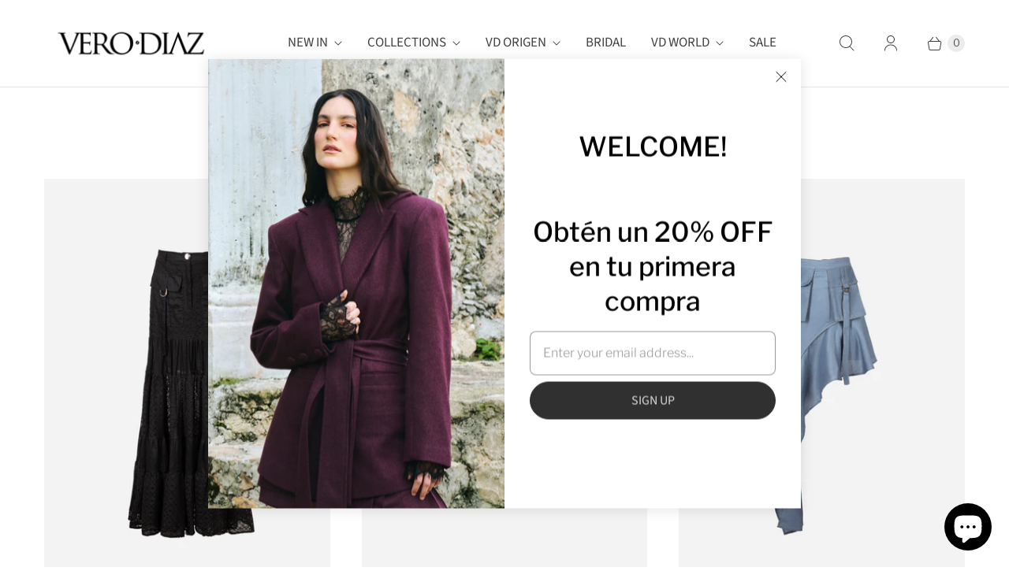

--- FILE ---
content_type: text/html; charset=utf-8
request_url: https://verodiaz.mx/en/collections/falda
body_size: 67099
content:
<!DOCTYPE html>
<html lang="en" class="no-js">
  <head>
  <script>
    window.Store = window.Store || {};
    window.Store.id = 47483682982;
  </script>
    <meta charset="utf-8">
    <meta http-equiv="cleartype" content="on">
    <meta name="robots" content="index,follow">

    
    <title>SKIRTS | Vero Diaz</title>

    

    

<meta name="author" content="Vero Diaz">
<meta property="og:url" content="https://verodiaz.mx/en/collections/falda">
<meta property="og:site_name" content="Vero Diaz">




  <meta property="og:type" content="product.group">
  <meta property="og:title" content="SKIRTS">
  
    
  <meta property="og:image" content="https://verodiaz.mx/cdn/shop/files/logo_vero_diaz_2_1200x1200.png?v=1705597057">
  <meta property="og:image:secure_url" content="https://verodiaz.mx/cdn/shop/files/logo_vero_diaz_2_1200x1200.png?v=1705597057">
  <meta property="og:image:width" content="1200">
  <meta property="og:image:height" content="628">

  
  
<meta property="og:image" content="http://verodiaz.mx/cdn/shop/files/formato.064_600x.png?v=1737480889">
    <meta property="og:image:secure_url" content="https://verodiaz.mx/cdn/shop/files/formato.064_600x.png?v=1737480889">
  






  <meta name="twitter:site" content="@VERODIAZmx">

<meta name="twitter:card" content="summary">



    
    
<!-- Google Tag Manager -->
<script>(function(w,d,s,l,i){w[l]=w[l]||[];w[l].push({'gtm.start':
new Date().getTime(),event:'gtm.js'});var f=d.getElementsByTagName(s)[0],
j=d.createElement(s),dl=l!='dataLayer'?'&l='+l:'';j.async=true;j.src=
'https://www.googletagmanager.com/gtm.js?id='+i+dl;f.parentNode.insertBefore(j,f);
})(window,document,'script','dataLayer','GTM-5R3RCN42');</script>
<!-- End Google Tag Manager -->
    <!-- Mobile Specific Metas -->
    <meta name="HandheldFriendly" content="True">
    <meta name="MobileOptimized" content="320">
    <meta name="viewport" content="width=device-width,initial-scale=1">
    <meta name="theme-color" content="#ffffff">

    <!-- Preconnect Domains -->
    <link rel="preconnect" href="https://cdn.shopify.com" crossorigin>
    <link rel="preconnect" href="https://fonts.shopify.com" crossorigin>
    <link rel="preconnect" href="https://monorail-edge.shopifysvc.com">

    <!-- Preload Assets -->
    <link rel="preload" href="//verodiaz.mx/cdn/shop/t/16/assets/theme.css?v=154119785494598039701763655240" as="style">
    <link rel="preload" href="//verodiaz.mx/cdn/shop/t/16/assets/retina.js?v=177864684837372332311702915405" as="script">

    <!-- Stylesheets for Retina-->
    <link href="//verodiaz.mx/cdn/shop/t/16/assets/theme.css?v=154119785494598039701763655240" rel="stylesheet" type="text/css" media="all" />

    
      <link rel="shortcut icon" type="image/x-icon" href="//verodiaz.mx/cdn/shop/files/3890c6d4-f4d6-4364-9a82-81c8b366cbd1_180x180.png?v=1704742431">
      <link rel="apple-touch-icon" href="//verodiaz.mx/cdn/shop/files/3890c6d4-f4d6-4364-9a82-81c8b366cbd1_180x180.png?v=1704742431"/>
      <link rel="apple-touch-icon" sizes="72x72" href="//verodiaz.mx/cdn/shop/files/3890c6d4-f4d6-4364-9a82-81c8b366cbd1_72x72.png?v=1704742431"/>
      <link rel="apple-touch-icon" sizes="114x114" href="//verodiaz.mx/cdn/shop/files/3890c6d4-f4d6-4364-9a82-81c8b366cbd1_114x114.png?v=1704742431"/>
      <link rel="apple-touch-icon" sizes="180x180" href="//verodiaz.mx/cdn/shop/files/3890c6d4-f4d6-4364-9a82-81c8b366cbd1_180x180.png?v=1704742431"/>
      <link rel="apple-touch-icon" sizes="228x228" href="//verodiaz.mx/cdn/shop/files/3890c6d4-f4d6-4364-9a82-81c8b366cbd1_228x228.png?v=1704742431"/>
    

    <link rel="canonical" href="https://verodiaz.mx/en/collections/falda"/>

    

    

    
    <script>
      window.PXUTheme = window.PXUTheme || {};
      window.PXUTheme.version = '7.1.0';
      window.PXUTheme.name = 'Retina';
    </script>
    


    <script>
      
window.PXUTheme = window.PXUTheme || {};


window.PXUTheme.routes = window.PXUTheme.routes || {};
window.PXUTheme.routes.root_url = "/en";
window.PXUTheme.routes.cart_url = "/en/cart";
window.PXUTheme.routes.search_url = "/en/search";
window.PXUTheme.routes.predictive_search_url = "/en/search/suggest";
window.PXUTheme.routes.product_recommendations_url = "/en/recommendations/products";


window.PXUTheme.theme_settings = {};

window.PXUTheme.theme_settings.current_locale = "en";
window.PXUTheme.theme_settings.shop_url = "https://verodiaz.mx";


window.PXUTheme.theme_settings.cart_action_type = "ajax";
window.PXUTheme.theme_settings.shipping_calculator = false;


window.PXUTheme.theme_settings.newsletter_popup = true;
window.PXUTheme.theme_settings.newsletter_popup_days = "2";
window.PXUTheme.theme_settings.newsletter_popup_mobile = true;
window.PXUTheme.theme_settings.newsletter_popup_seconds = 2;


window.PXUTheme.theme_settings.enable_autocomplete = true;


window.PXUTheme.theme_settings.free_text = "Free";
window.PXUTheme.theme_settings.sold_out_options = "selectable";
window.PXUTheme.theme_settings.select_first_available_variant = false;
window.PXUTheme.theme_settings.notify_me_form = false;
window.PXUTheme.theme_settings.show_secondary_media = true;


window.PXUTheme.theme_settings.display_inventory_left = true;
window.PXUTheme.theme_settings.inventory_threshold = 5;
window.PXUTheme.theme_settings.limit_quantity = true;


window.PXUTheme.translation = {};


window.PXUTheme.translation.newsletter_success_text = "Thank you for joining our mailing list!";


window.PXUTheme.translation.contact_field_email = "";


window.PXUTheme.translation.menu = "Menu";


window.PXUTheme.translation.search = "Search";
window.PXUTheme.translation.all_results = "View all results";


window.PXUTheme.translation.agree_to_terms_warning = "You must agree with the terms and conditions to checkout.";
window.PXUTheme.translation.cart_discount = "Discount";
window.PXUTheme.translation.edit_cart = "Edit Cart";
window.PXUTheme.translation.add_to_cart = "Add to Cart";
window.PXUTheme.translation.add_to_cart_success = "Translation missing: en.layout.general.add_to_cart_success";
window.PXUTheme.translation.agree_to_terms_html = "I Agree with the Terms &amp; Conditions";
window.PXUTheme.translation.checkout = "Checkout";
window.PXUTheme.translation.or = "Translation missing: en.layout.general.or";
window.PXUTheme.translation.continue_shopping = "Continue Shopping";
window.PXUTheme.translation.empty_cart = "Your Cart is Empty";
window.PXUTheme.translation.cart_total = "Total";
window.PXUTheme.translation.subtotal = "Subtotal";
window.PXUTheme.translation.cart_notes = "Order Notes";
window.PXUTheme.translation.no_shipping_destination = "We do not ship to this destination.";
window.PXUTheme.translation.additional_rate = "There is one shipping rate available for";
window.PXUTheme.translation.additional_rate_at = "at";
window.PXUTheme.translation.additional_rates_part_1 = "There are";
window.PXUTheme.translation.additional_rates_part_2 = "shipping rates available for";
window.PXUTheme.translation.additional_rates_part_3 = "starting at";



window.PXUTheme.translation.product_add_to_cart_success = "Added";
window.PXUTheme.translation.product_add_to_cart = "Add to Cart";
window.PXUTheme.translation.product_notify_form_email = "Enter your email address...";
window.PXUTheme.translation.product_notify_form_send = "Send";
window.PXUTheme.translation.items_left_count_one = "item left";
window.PXUTheme.translation.items_left_count_other = "items left";
window.PXUTheme.translation.product_sold_out = "Sold Out";
window.PXUTheme.translation.product_unavailable = "Unavailable";
window.PXUTheme.translation.product_notify_form_success = "Thanks! We will notify you when this product becomes available!";
window.PXUTheme.translation.product_from = "from";



window.PXUTheme.media_queries = {};
window.PXUTheme.media_queries.small = window.matchMedia( "(max-width: 480px)" );
window.PXUTheme.media_queries.medium = window.matchMedia( "(max-width: 798px)" );
window.PXUTheme.media_queries.large = window.matchMedia( "(min-width: 799px)" );
window.PXUTheme.media_queries.larger = window.matchMedia( "(min-width: 960px)" );
window.PXUTheme.media_queries.xlarge = window.matchMedia( "(min-width: 1200px)" );
window.PXUTheme.media_queries.ie10 = window.matchMedia( "all and (-ms-high-contrast: none), (-ms-high-contrast: active)" );
window.PXUTheme.media_queries.tablet = window.matchMedia( "only screen and (min-width: 799px) and (max-width: 1024px)" );


window.PXUTheme.device = {};
window.PXUTheme.device.hasTouch = window.matchMedia("(any-pointer: coarse)");
window.PXUTheme.device.hasMouse = window.matchMedia("(any-pointer: fine)");


window.PXUTheme.currency = {};


window.PXUTheme.currency.shop_currency = "MXN";
window.PXUTheme.currency.default_currency = "MXN";
window.PXUTheme.currency.display_format = "money_format";
window.PXUTheme.currency.money_format = "$ {{amount}}";
window.PXUTheme.currency.money_format_no_currency = "$ {{amount}}";
window.PXUTheme.currency.money_format_currency = "$ {{amount}} MXN";
window.PXUTheme.currency.native_multi_currency = true;
window.PXUTheme.currency.iso_code = "MXN";
window.PXUTheme.currency.symbol = "$";
window.PXUTheme.currency.shipping_calculator = false;
    </script>

    <script src="//verodiaz.mx/cdn/shop/t/16/assets/retina.js?v=177864684837372332311702915405" defer></script>

    <script>window.performance && window.performance.mark && window.performance.mark('shopify.content_for_header.start');</script><meta name="google-site-verification" content="RLzzNJt9EEPJb5eqQoBLkN26Iw2muXo6NDQ0MwbxJVM">
<meta name="facebook-domain-verification" content="0dt93ueamew1in3g87pelkt0p8a4dv">
<meta name="facebook-domain-verification" content="0dt93ueamew1in3g87pelkt0p8a4dv">
<meta id="shopify-digital-wallet" name="shopify-digital-wallet" content="/47483682982/digital_wallets/dialog">
<meta name="shopify-checkout-api-token" content="4b33e7dfe5b104a68616ba5e48ed9a72">
<meta id="in-context-paypal-metadata" data-shop-id="47483682982" data-venmo-supported="false" data-environment="production" data-locale="en_US" data-paypal-v4="true" data-currency="MXN">
<link rel="alternate" type="application/atom+xml" title="Feed" href="/en/collections/falda.atom" />
<link rel="alternate" hreflang="x-default" href="https://verodiaz.mx/collections/falda">
<link rel="alternate" hreflang="es" href="https://verodiaz.mx/collections/falda">
<link rel="alternate" hreflang="en" href="https://verodiaz.mx/en/collections/falda">
<link rel="alternate" hreflang="fr" href="https://verodiaz.mx/fr/collections/falda">
<link rel="alternate" hreflang="it" href="https://verodiaz.mx/it/collections/falda">
<link rel="alternate" type="application/json+oembed" href="https://verodiaz.mx/en/collections/falda.oembed">
<script async="async" src="/checkouts/internal/preloads.js?locale=en-MX"></script>
<script id="shopify-features" type="application/json">{"accessToken":"4b33e7dfe5b104a68616ba5e48ed9a72","betas":["rich-media-storefront-analytics"],"domain":"verodiaz.mx","predictiveSearch":true,"shopId":47483682982,"locale":"en"}</script>
<script>var Shopify = Shopify || {};
Shopify.shop = "tienda-vero-diaz.myshopify.com";
Shopify.locale = "en";
Shopify.currency = {"active":"MXN","rate":"1.0"};
Shopify.country = "MX";
Shopify.theme = {"name":"Retina","id":138502570207,"schema_name":"Retina","schema_version":"7.1.0","theme_store_id":601,"role":"main"};
Shopify.theme.handle = "null";
Shopify.theme.style = {"id":null,"handle":null};
Shopify.cdnHost = "verodiaz.mx/cdn";
Shopify.routes = Shopify.routes || {};
Shopify.routes.root = "/en/";</script>
<script type="module">!function(o){(o.Shopify=o.Shopify||{}).modules=!0}(window);</script>
<script>!function(o){function n(){var o=[];function n(){o.push(Array.prototype.slice.apply(arguments))}return n.q=o,n}var t=o.Shopify=o.Shopify||{};t.loadFeatures=n(),t.autoloadFeatures=n()}(window);</script>
<script id="shop-js-analytics" type="application/json">{"pageType":"collection"}</script>
<script defer="defer" async type="module" src="//verodiaz.mx/cdn/shopifycloud/shop-js/modules/v2/client.init-shop-cart-sync_C5BV16lS.en.esm.js"></script>
<script defer="defer" async type="module" src="//verodiaz.mx/cdn/shopifycloud/shop-js/modules/v2/chunk.common_CygWptCX.esm.js"></script>
<script type="module">
  await import("//verodiaz.mx/cdn/shopifycloud/shop-js/modules/v2/client.init-shop-cart-sync_C5BV16lS.en.esm.js");
await import("//verodiaz.mx/cdn/shopifycloud/shop-js/modules/v2/chunk.common_CygWptCX.esm.js");

  window.Shopify.SignInWithShop?.initShopCartSync?.({"fedCMEnabled":true,"windoidEnabled":true});

</script>
<script id="__st">var __st={"a":47483682982,"offset":-21600,"reqid":"f260f9ec-dcca-4852-adfd-1125a2277402-1768782719","pageurl":"verodiaz.mx\/en\/collections\/falda","u":"514c4cf9cc50","p":"collection","rtyp":"collection","rid":268958859430};</script>
<script>window.ShopifyPaypalV4VisibilityTracking = true;</script>
<script id="captcha-bootstrap">!function(){'use strict';const t='contact',e='account',n='new_comment',o=[[t,t],['blogs',n],['comments',n],[t,'customer']],c=[[e,'customer_login'],[e,'guest_login'],[e,'recover_customer_password'],[e,'create_customer']],r=t=>t.map((([t,e])=>`form[action*='/${t}']:not([data-nocaptcha='true']) input[name='form_type'][value='${e}']`)).join(','),a=t=>()=>t?[...document.querySelectorAll(t)].map((t=>t.form)):[];function s(){const t=[...o],e=r(t);return a(e)}const i='password',u='form_key',d=['recaptcha-v3-token','g-recaptcha-response','h-captcha-response',i],f=()=>{try{return window.sessionStorage}catch{return}},m='__shopify_v',_=t=>t.elements[u];function p(t,e,n=!1){try{const o=window.sessionStorage,c=JSON.parse(o.getItem(e)),{data:r}=function(t){const{data:e,action:n}=t;return t[m]||n?{data:e,action:n}:{data:t,action:n}}(c);for(const[e,n]of Object.entries(r))t.elements[e]&&(t.elements[e].value=n);n&&o.removeItem(e)}catch(o){console.error('form repopulation failed',{error:o})}}const l='form_type',E='cptcha';function T(t){t.dataset[E]=!0}const w=window,h=w.document,L='Shopify',v='ce_forms',y='captcha';let A=!1;((t,e)=>{const n=(g='f06e6c50-85a8-45c8-87d0-21a2b65856fe',I='https://cdn.shopify.com/shopifycloud/storefront-forms-hcaptcha/ce_storefront_forms_captcha_hcaptcha.v1.5.2.iife.js',D={infoText:'Protected by hCaptcha',privacyText:'Privacy',termsText:'Terms'},(t,e,n)=>{const o=w[L][v],c=o.bindForm;if(c)return c(t,g,e,D).then(n);var r;o.q.push([[t,g,e,D],n]),r=I,A||(h.body.append(Object.assign(h.createElement('script'),{id:'captcha-provider',async:!0,src:r})),A=!0)});var g,I,D;w[L]=w[L]||{},w[L][v]=w[L][v]||{},w[L][v].q=[],w[L][y]=w[L][y]||{},w[L][y].protect=function(t,e){n(t,void 0,e),T(t)},Object.freeze(w[L][y]),function(t,e,n,w,h,L){const[v,y,A,g]=function(t,e,n){const i=e?o:[],u=t?c:[],d=[...i,...u],f=r(d),m=r(i),_=r(d.filter((([t,e])=>n.includes(e))));return[a(f),a(m),a(_),s()]}(w,h,L),I=t=>{const e=t.target;return e instanceof HTMLFormElement?e:e&&e.form},D=t=>v().includes(t);t.addEventListener('submit',(t=>{const e=I(t);if(!e)return;const n=D(e)&&!e.dataset.hcaptchaBound&&!e.dataset.recaptchaBound,o=_(e),c=g().includes(e)&&(!o||!o.value);(n||c)&&t.preventDefault(),c&&!n&&(function(t){try{if(!f())return;!function(t){const e=f();if(!e)return;const n=_(t);if(!n)return;const o=n.value;o&&e.removeItem(o)}(t);const e=Array.from(Array(32),(()=>Math.random().toString(36)[2])).join('');!function(t,e){_(t)||t.append(Object.assign(document.createElement('input'),{type:'hidden',name:u})),t.elements[u].value=e}(t,e),function(t,e){const n=f();if(!n)return;const o=[...t.querySelectorAll(`input[type='${i}']`)].map((({name:t})=>t)),c=[...d,...o],r={};for(const[a,s]of new FormData(t).entries())c.includes(a)||(r[a]=s);n.setItem(e,JSON.stringify({[m]:1,action:t.action,data:r}))}(t,e)}catch(e){console.error('failed to persist form',e)}}(e),e.submit())}));const S=(t,e)=>{t&&!t.dataset[E]&&(n(t,e.some((e=>e===t))),T(t))};for(const o of['focusin','change'])t.addEventListener(o,(t=>{const e=I(t);D(e)&&S(e,y())}));const B=e.get('form_key'),M=e.get(l),P=B&&M;t.addEventListener('DOMContentLoaded',(()=>{const t=y();if(P)for(const e of t)e.elements[l].value===M&&p(e,B);[...new Set([...A(),...v().filter((t=>'true'===t.dataset.shopifyCaptcha))])].forEach((e=>S(e,t)))}))}(h,new URLSearchParams(w.location.search),n,t,e,['guest_login'])})(!0,!0)}();</script>
<script integrity="sha256-4kQ18oKyAcykRKYeNunJcIwy7WH5gtpwJnB7kiuLZ1E=" data-source-attribution="shopify.loadfeatures" defer="defer" src="//verodiaz.mx/cdn/shopifycloud/storefront/assets/storefront/load_feature-a0a9edcb.js" crossorigin="anonymous"></script>
<script data-source-attribution="shopify.dynamic_checkout.dynamic.init">var Shopify=Shopify||{};Shopify.PaymentButton=Shopify.PaymentButton||{isStorefrontPortableWallets:!0,init:function(){window.Shopify.PaymentButton.init=function(){};var t=document.createElement("script");t.src="https://verodiaz.mx/cdn/shopifycloud/portable-wallets/latest/portable-wallets.en.js",t.type="module",document.head.appendChild(t)}};
</script>
<script data-source-attribution="shopify.dynamic_checkout.buyer_consent">
  function portableWalletsHideBuyerConsent(e){var t=document.getElementById("shopify-buyer-consent"),n=document.getElementById("shopify-subscription-policy-button");t&&n&&(t.classList.add("hidden"),t.setAttribute("aria-hidden","true"),n.removeEventListener("click",e))}function portableWalletsShowBuyerConsent(e){var t=document.getElementById("shopify-buyer-consent"),n=document.getElementById("shopify-subscription-policy-button");t&&n&&(t.classList.remove("hidden"),t.removeAttribute("aria-hidden"),n.addEventListener("click",e))}window.Shopify?.PaymentButton&&(window.Shopify.PaymentButton.hideBuyerConsent=portableWalletsHideBuyerConsent,window.Shopify.PaymentButton.showBuyerConsent=portableWalletsShowBuyerConsent);
</script>
<script data-source-attribution="shopify.dynamic_checkout.cart.bootstrap">document.addEventListener("DOMContentLoaded",(function(){function t(){return document.querySelector("shopify-accelerated-checkout-cart, shopify-accelerated-checkout")}if(t())Shopify.PaymentButton.init();else{new MutationObserver((function(e,n){t()&&(Shopify.PaymentButton.init(),n.disconnect())})).observe(document.body,{childList:!0,subtree:!0})}}));
</script>
<script id='scb4127' type='text/javascript' async='' src='https://verodiaz.mx/cdn/shopifycloud/privacy-banner/storefront-banner.js'></script><link id="shopify-accelerated-checkout-styles" rel="stylesheet" media="screen" href="https://verodiaz.mx/cdn/shopifycloud/portable-wallets/latest/accelerated-checkout-backwards-compat.css" crossorigin="anonymous">
<style id="shopify-accelerated-checkout-cart">
        #shopify-buyer-consent {
  margin-top: 1em;
  display: inline-block;
  width: 100%;
}

#shopify-buyer-consent.hidden {
  display: none;
}

#shopify-subscription-policy-button {
  background: none;
  border: none;
  padding: 0;
  text-decoration: underline;
  font-size: inherit;
  cursor: pointer;
}

#shopify-subscription-policy-button::before {
  box-shadow: none;
}

      </style>

<script>window.performance && window.performance.mark && window.performance.mark('shopify.content_for_header.end');</script>

    <script>
      document.documentElement.className=document.documentElement.className.replace(/\bno-js\b/,'js');
      if(window.Shopify&&window.Shopify.designMode)document.documentElement.className+=' in-theme-editor';
    </script>



  <!-- BEGIN app block: shopify://apps/avis-product-options/blocks/avisplus-product-options/e076618e-4c9c-447f-ad6d-4f1577799c29 -->


<script>
    window.OpusNoShadowRoot=true;
    window.apo_js_loaded={options:!1,style_collection:!1,style_product:!1,minicart:!1};
    window.ap_front_settings = {
      root_api:"https://apo-api.avisplus.io/",
      check_on: {add_to_cart: false, check_out: false},
      page_type: "collection",
      shop_id: "47483682982",
      money_format: "<span class=money>$ {{amount}}</span>",
      money_with_currency_format: "<span class=money>$ {{amount}} MXN</span>",
      icon_tooltip: "https://cdn.shopify.com/extensions/019bcf58-a117-7062-8b45-fbe736070fa3/avis-options-v1.7.134.31/assets/tooltip.svg",
      currency_code: '',
      url_jquery: "https://cdn.shopify.com/extensions/019bcf58-a117-7062-8b45-fbe736070fa3/avis-options-v1.7.134.31/assets/jquery-3.6.0.min.js",
      theme_name: "",
      customer: null ,
      customer_order_count: ``,
      curCountryCode: `MX`,
      url_css_date: "https://cdn.shopify.com/extensions/019bcf58-a117-7062-8b45-fbe736070fa3/avis-options-v1.7.134.31/assets/apo-date.min.css",
      url_css_main_v1: "https://cdn.shopify.com/extensions/019bcf58-a117-7062-8b45-fbe736070fa3/avis-options-v1.7.134.31/assets/apo-product-options_v1.min.css",
      url_css_main_v2: "https://cdn.shopify.com/extensions/019bcf58-a117-7062-8b45-fbe736070fa3/avis-options-v1.7.134.31/assets/apo-product-options_v2.min.css",
      joinAddCharge: "|",
      cart_collections: [],
      inventories: {},
      product_info: {
        product: null,
        product_id: ``,
        collections: []
      },
    };
  window.avisConfigs = window.ap_front_settings;window.ap_front_settings.config = {};
    window.ap_front_settings.config.app_v = 'v2,v3,v3';
    window.apoThemeConfigs = null;
    window.ap_front_settings.config["optionset"]=[];
    window.apoOptionLocales = {options:null, config: null, version: "2025-01", avisOptions:{}, avisSettings:{}, locale:"en"};
    window.apoOptionLocales.convertLocales = function (locale) {
        var localeUpper = locale.toUpperCase();
        return ["PT-BR","PT-PT", "ZH-CN","ZH-TW"].includes(localeUpper) ? localeUpper.replace("-", "_") : localeUpper.match(/^[a-zA-Z]{2}-[a-zA-Z]{2}$/) ? localeUpper.substring(0, 2) : localeUpper;
    };var styleOptions = [];
    var avisListLocales = {};
    var listKeyMeta = [];
    var AvisOptionsData = AvisOptionsData || {};
        window.ap_front_settings.config['config_app'] =  {"enabled":"true","show_cart_discount":"false","shop_id":"47483682982","text_price_add":"Selection will add {price_add} to the price","text_customization_cost_for":"Customization Cost for","text_alert_text_input":"Please fill out this field before adding this item to cart","text_alert_number_input":"Please fill out this field before adding this item to cart","text_alert_checkbox_radio_swatches_input":"Please select your options before adding this item to cart","text_alert_text_select":"Please select an option before adding this item to cart","dynamic_checkout_notification":"This product cannot be purchased using this checkout method. Please add the item to cart, then proceed to checkout from the cart.","text_alert_switch":"Please confirm your options status before adding this item to cart","text_alert_color_picker":"Please add your personalized color before adding this item to cart","text_alert_validate_phone":"Invalid phone number","text_alert_validate_email":"Invalid email format","text_alert_validate_only_letters":"Please enter only letters before adding this item to cart","text_alert_validate_only_letters_number":"Please enter only letters and numbers before adding this item to cart","text_file_upload_button":"Choose File","text_alert_file_upload":"Please upload file before adding this item to cart","customize_alert_required_min_selections":"Please select at least {min_selections} option(s) before adding this item to cart","customize_alert_required_min_quantity":"Please select at least {min_quantity} item(s) before adding this item to cart","customize_alert_required_min_characters":"Please enter at least {min_length} letters before adding this item to cart","text_customization_notification_min_characters":"Type at least {min_length} characters","text_customization_notification_min_quantity":"Selected {selected_quantity} item(s). Please select at least {min_total_quantity} item(s)","text_customization_notification_max_quantity":"Selected {selected_quantity} out of {max_total_quantity} item(s)","text_edit_options_cart":"Edit options","text_cancel_edit_options_cart":"Cancel","text_save_changes_edit_options_cart":"Save changes","show_watermark_on_product_page":false,"use_css_version":"v2","customize_options":{"general":{"option_title_color":{"color":"theme","with_theme_default":true,"default_value":"#000"},"tooltip_help_text_color":{"color":"default","with_theme_default":false,"default_value":"#000"},"below_help_text_color":{"color":"theme","with_theme_default":true,"default_value":"#000"},"variant_title_color":{"color":"theme","with_theme_default":true,"default_value":"#000"},"option_box_bg_color":{"color":"transparent","with_theme_default":true,"default_value":"#fff"},"option_box_border_color":{"color":"transparent","with_theme_default":true,"default_value":"#fff"},"option_title_bold":false,"option_title_italic":false,"option_title_underline":false,"option_title_line_through":false,"option_variant_bold":false,"option_variant_italic":false,"option_variant_underline":false,"option_variant_line_through":false,"option_title_font_size":14,"tooltip_help_text_font_size":13,"below_help_text_font_size":14,"variant_title_font_size":14,"border_shape":"square","option_box_padding":0,"option_box_radius":4,"column_width":"default","column_width_variant":"default","column_width_variant_custom":5,"border_color":{"color":"default","with_theme_default":false,"default_value":"#a9a8a8"},"bg_color":{"color":"default","with_theme_default":false,"default_value":"#fff"},"notification_text_color":{"color":"default","with_theme_default":false,"default_value":"#000"},"add_charge_amount_color":{"color":"default","with_theme_default":false,"default_value":"#ad0000"}},"input_field":{"border_color":{"color":"default","with_theme_default":false,"default_value":"#e5e5e5"},"bg_color":{"color":"transparent","with_theme_default":true,"default_value":"#fff"},"input_text_color":{"color":"default","with_theme_default":false,"default_value":"#000"},"border_shape":"square","border_radius":4,"column_width":"default","input_field_box_padding":12},"radio_btn":{"default_btn_color":{"color":"default","with_theme_default":false,"default_value":"#ad0000"},"pill_text_selected_color":{"color":"default","with_theme_default":false,"default_value":"#fff"},"pill_text_unselected_color":{"color":"theme","with_theme_default":true,"default_value":"#000"},"pill_border_selected_color":{"color":"default","with_theme_default":false,"default_value":"#000"},"pill_border_unselected_color":{"color":"default","with_theme_default":false,"default_value":"#000"},"pill_bg_selected_color":{"color":"default","with_theme_default":false,"default_value":"#000"},"pill_bg_unselected_color":{"color":"transparent","with_theme_default":true,"default_value":"#fff"},"variant_title_color":{"color":"theme","with_theme_default":true,"default_value":"#000"},"shape":"default","border_radius":4,"column_width":"default","pill_box_padding":8,"is_check_column_variant_pc":["default"],"is_check_column_variant_mobile":["default"],"column_variant_radio_pc":2,"column_variant_radio_mobile":2},"checkbox":{"default_btn_color":{"color":"default","with_theme_default":false,"default_value":"#ad0000"},"pill_text_selected_color":{"color":"default","with_theme_default":false,"default_value":"#fff"},"pill_text_unselected_color":{"color":"theme","with_theme_default":true,"default_value":"#000"},"pill_border_selected_color":{"color":"default","with_theme_default":false,"default_value":"#000"},"pill_border_unselected_color":{"color":"default","with_theme_default":false,"default_value":"#000"},"pill_bg_selected_color":{"color":"default","with_theme_default":false,"default_value":"#000"},"pill_bg_unselected_color":{"color":"transparent","with_theme_default":true,"default_value":"#fff"},"variant_title_color":{"color":"theme","with_theme_default":true,"default_value":"#000"},"shape":"default","border_radius":4,"column_width":"default","pill_box_padding":8,"is_check_column_variant_pc":["default"],"is_check_column_variant_mobile":["default"],"column_variant_checkbox_pc":2,"column_variant_checkbox_mobile":2},"select":{"border_color":{"color":"default","with_theme_default":false,"default_value":"#e5e5e5"},"bg_color":{"color":"transparent","with_theme_default":true,"default_value":"#fff"},"text_color":{"color":"default","with_theme_default":false,"default_value":"#000"},"value_selected_bg_color":{"color":"transparent","with_theme_default":true,"default_value":"#dedede"},"value_selected_color":{"color":"default","with_theme_default":false,"default_value":"#000"},"placeholder_color":{"color":"default","with_theme_default":false,"default_value":"#b1b7ba"},"border_shape":"square","border_radius":4,"value_selected_border_radius":4,"value_selected_border_shape":"square","column_width":"default","swatch_shape":"square","swatch_size":1},"swatch":{"border_selected_color":{"color":"default","with_theme_default":false,"default_value":"#ad0000"},"border_unselected_color":{"color":"default","with_theme_default":false,"default_value":"#50505070"},"variant_title_color":{"color":"theme","with_theme_default":true,"default_value":"#000"},"tick_color":{"color":"default","with_theme_default":false,"default_value":"#fff"},"hidden_variant_title":false,"swatch_shape":"square","swatch_size":1,"column_width":"default","hover_image":true,"is_check_column_variant_pc":["default"],"is_check_column_variant_mobile":["default"],"column_variant_swatch_pc":2,"column_variant_swatch_mobile":2},"file":{"btn_color":{"color":"default","with_theme_default":false,"default_value":"#fde5e5"},"text_color":{"color":"default","with_theme_default":false,"default_value":"#f82020"},"column_width":"default"},"switch":{"color_switch_on":{"color":"default","with_theme_default":false,"default_value":"#ad0000"},"color_switch_off":{"color":"default","with_theme_default":false,"default_value":"#cccccc"},"slider_round_color":{"color":"default","with_theme_default":false,"default_value":"#ffffff"}},"discount":{"border_color":{"color":"default","with_theme_default":false,"default_value":"#d5d5d5"},"bg_color":{"color":"default","with_theme_default":false,"default_value":"#fff"},"text_color":{"color":"default","with_theme_default":false,"default_value":"#000"},"focus_border_color":{"color":"default","with_theme_default":false,"default_value":"#1878b9"},"focus_bg_color":{"color":"default","with_theme_default":false,"default_value":"#fff"},"btn_bg_color":{"color":"default","with_theme_default":false,"default_value":"#1878b9"},"btn_text_color":{"color":"default","with_theme_default":false,"default_value":"#fff"}},"button":{"default_btn_color":{"color":"default","with_theme_default":false,"default_value":"#ad0000"},"pill_text_selected_color":{"color":"default","with_theme_default":false,"default_value":"#fff"},"pill_text_unselected_color":{"color":"theme","with_theme_default":true,"default_value":"#000"},"pill_border_selected_color":{"color":"default","with_theme_default":false,"default_value":"#000"},"pill_border_unselected_color":{"color":"default","with_theme_default":false,"default_value":"#000"},"pill_bg_selected_color":{"color":"default","with_theme_default":false,"default_value":"#000"},"pill_bg_unselected_color":{"color":"transparent","with_theme_default":true,"default_value":"#fff"},"hover_bg_color":{"color":"default","with_theme_default":false,"default_value":"#000"},"hover_text_color":{"color":"default","with_theme_default":false,"default_value":"#fff"},"hover_border_color":{"color":"default","with_theme_default":false,"default_value":"#000"},"padding_top_bottom":8,"padding_left_right":8,"variant_title_color":{"color":"theme","with_theme_default":true,"default_value":"#000"},"shape":"default","border_radius":4,"border_radius_type":"Rounded","column_width":"default","pill_box_padding":8,"is_check_column_variant_pc":["default"],"is_check_column_variant_mobile":["default"],"column_variant_button_pc":2,"column_variant_button_mobile":2}},"customize_discount_box_css":"\n      .avis-discount-input {\n        \n        \n        \n      }\n\n      .avis-discount-input:focus {\n        \n        \n      }\n\n      .avis-discount-apply {\n        \n        \n      }\n\n    ","history_create_at":"2024-11-05T18:53:41.986Z","widget":{"position":"before_atc","selector":""},"product_page":{"add_price_to_variant":false,"show_extra_charge":true,"out_of_stock_display":"disable_option"},"hide_hover_img_swatches":true,"shopify_option":{"setting":{"s_show_product_page":true,"s_show_collection_page":false,"s_show_button_addcart":false,"s_is_addcart_ajax":false,"s_show_option_name_product":true,"s_show_option_name_collection":true,"s_show_limit_number_swatch":false,"s_limit_number_swatch":5,"s_show_tooltip_collection":true,"s_show_tooltip_product":true},"localization":{"add_to_cart":"Add to cart","added_to_cart":"Added to cart","sold_out":"Sold out"}},"theme_key":null,"appPlan":"ADVANCED","is_addcharge_apo_option":true,"is_quantity_start_zero":true,"validate_settings":"alert"};
        window.apoOptionLocales.config = {"primary_locale":"es","storefront_connect":"83ad6c66333c2222715ca31d56842bb3"};// Option setswindow.ap_front_settings.config["optionset"].push({"id":"672a7ffc5cfba7437f48ec53","type":"automated","name":"NOSSIS","created_at":"2024-11-05T20:28:44.268Z","sort":0,"options":[{"option_id":"QC8V4PSoUpGcJAD25vxsHqMeq280Vf","label_product":"GUÍA DE TALLAS","label_cart":"GUÍA DE TALLAS","type":"option_group","key":"yd5rqp3tdk_yJKZuhhdn7p48GPU7LA","temp_class":null,"option_show_price":"only_value","group_id":1730838795572,"display_type":"accordion","help_text_select":"tooltip"},{"option_id":"n2oooyyVkor9Rvp8YIR7P8Hppi7bsf","label_product":"","label_cart":"","type":"paragraph","key":"u3A2NkFK6HdWg-Wwi2qFA5R2EA9NOG","temp_class":null,"option_show_price":"only_value","column_width":100,"group_parent":1730838795572,"rich_text_value":"\u003cp\u003e\u003cimg src=\"https:\/\/product-options-img.avisplus.io\/5f94ad62-54e2-4be1-aecd-bc4d85461da4\/store\/1730838848330.png\" width=\"278\" height=\"157\"\u003e\u003c\/p\u003e"},{"option_id":"XVCpCuuzIzndgOSPxa5N50efKLQT-G","label_product":"COMPOSICIÓN","label_cart":"COMPOSICIÓN","type":"option_group","key":"4BcE0ZXxAZ9qVl5YQBugNlA7MTMTHr","temp_class":null,"option_show_price":"only_value","group_id":1730838198380,"display_type":"accordion","help_text_select":"tooltip"},{"option_id":"nV2ol2_NqBLtgCtG1A9n9tQxfglsd-","label_product":"","label_cart":"","type":"paragraph","key":"jJdM5O6VsrcUbOUWBuBz00d02nNjux","temp_class":null,"option_show_price":"only_value","class_name":"COMPOSICIÓN","column_width":100,"group_parent":1730838198380,"rich_text_value":"\u003cp\u003e100% Poliéster\u003c\/p\u003e"},{"option_id":"uJpbshD70I1_dSBR1bBrosQpCGn8SG","label_product":"INSTRUCCIONES DE LAVADO","label_cart":"INSTRUCCIONES DE LAVADO","type":"option_group","key":"HqwFO23pn2rSRAVA_nWtF6GjYLiOVu","temp_class":null,"option_show_price":"only_value","group_id":1730838655004,"display_type":"accordion","help_text_select":"tooltip"},{"option_id":"9BAz5yXE1qXkLRA6IEytfK-46z6ET_","label_product":"","label_cart":"","type":"paragraph","key":"Doth42sBWB_WEw_8LFuK5fK6OV79uu","temp_class":null,"option_show_price":"only_value","class_name":"COMPOSICIÓN","column_width":100,"group_parent":1730838655004,"rich_text_value":"\u003cp\u003e\u003c!-- x-tinymce\/html --\u003e\u003cspan style=\"font-family: 'Arial',sans-serif; mso-fareast-font-family: 'Times New Roman'; mso-font-kerning: 0pt; mso-ligatures: none; mso-fareast-language: ES-MX;\"\u003eLavar a mano. \u003c\/span\u003e\u003c\/p\u003e\u003cp\u003e\u003cspan style=\"font-family: 'Arial',sans-serif; mso-fareast-font-family: 'Times New Roman'; mso-font-kerning: 0pt; mso-ligatures: none; mso-fareast-language: ES-MX;\"\u003eNo usar blanqueador. \u003c\/span\u003e\u003c\/p\u003e\u003cp\u003e\u003cspan style=\"font-family: 'Arial',sans-serif; mso-fareast-font-family: 'Times New Roman'; mso-font-kerning: 0pt; mso-ligatures: none; mso-fareast-language: ES-MX;\"\u003eNo escurrir. \u003c\/span\u003e\u003c\/p\u003e\u003cp\u003e\u003cspan style=\"font-family: 'Arial',sans-serif; mso-fareast-font-family: 'Times New Roman'; mso-font-kerning: 0pt; mso-ligatures: none; mso-fareast-language: ES-MX;\"\u003eSecar colgado a la sombra. \u003c\/span\u003e\u003c\/p\u003e\u003cp\u003e\u003cspan style=\"font-family: 'Arial',sans-serif; mso-fareast-font-family: 'Times New Roman'; mso-font-kerning: 0pt; mso-ligatures: none; mso-fareast-language: ES-MX;\"\u003ePlanchar a temperatura tibia.\u003c\/span\u003e\u003c\/p\u003e"}],"customer_type":"all","markets":{},"conditional_applying_product":{"type":"all","conditions":[{"type":"collection","keywordCompareType":"is_equal_to","selector":"NOSSIS: TFC"}]}});window.ap_front_settings.config["optionset"].push({"id":"67fd6e7aade419c7343d7f5c","type":"automated","name":"fw25","created_at":"2024-11-05T20:28:44.368Z","sort":0,"options":[{"option_id":"QC8V4PSoUpGcJAD25vxsHqMeq280Vf","label_product":"GUÍA DE TALLAS","label_cart":"GUÍA DE TALLAS","type":"option_group","key":"yd5rqp3tdk_yJKZuhhdn7p48GPU7LA","temp_class":null,"option_show_price":"only_value","group_id":"1730838795572_1","display_type":"accordion","help_text_select":"tooltip"},{"option_id":"n2oooyyVkor9Rvp8YIR7P8Hppi7bsf","label_product":"","label_cart":"","type":"paragraph","key":"u3A2NkFK6HdWg-Wwi2qFA5R2EA9NOG","temp_class":null,"option_show_price":"only_value","column_width":100,"group_parent":"1730838795572_1","rich_text_value":"\u003cp\u003e\u003cimg src=\"https:\/\/product-options-img.avisplus.io\/5f94ad62-54e2-4be1-aecd-bc4d85461da4\/store\/1730838848330.png\" width=\"278\" height=\"157\"\u003e\u003c\/p\u003e"},{"option_id":"j0luOfO8-OTFxTvXhvgirRIbWYabmH","label_product":"","label_cart":"","type":"paragraph","key":"zvxz-70HiFmM6O9fpPaYnpKv5MzZxL","temp_class":null,"option_show_price":"only_value","column_width":100,"step":1,"rich_text_value":"\u003cp\u003eEstá prenda se encuentra en PRE-ORDER por lo que tiene un proceso de producción de 15 a 25 días hábiles.\u003c\/p\u003e"}],"customer_type":"all","markets":{},"conditional_applying_product":{"type":"all","conditions":[{"type":"collection","keywordCompareType":"is_equal_to","selector":"Fall - Winter 2025","key":"1744662141127-0"}]}});window.ap_front_settings.config["optionset"].push({"id":"676ad01ffdda1ff36cb060dc","type":"manual","name":"Spring Grupo 1","created_at":"2024-12-24T15:15:43.752Z","sort":0,"options":[{"option_id":"QC8V4PSoUpGcJAD25vxsHqMeq280Vf","label_product":"GUÍA DE TALLAS","label_cart":"GUÍA DE TALLAS","type":"option_group","key":"yd5rqp3tdk_yJKZuhhdn7p48GPU7LA","temp_class":null,"option_show_price":"only_value","group_id":"1730838795572_1","display_type":"accordion","help_text_select":"tooltip"},{"option_id":"n2oooyyVkor9Rvp8YIR7P8Hppi7bsf","label_product":"","label_cart":"","type":"paragraph","key":"u3A2NkFK6HdWg-Wwi2qFA5R2EA9NOG","temp_class":null,"option_show_price":"only_value","column_width":100,"group_parent":"1730838795572_1","rich_text_value":"\u003cp\u003e\u003cimg src=\"https:\/\/product-options-img.avisplus.io\/5f94ad62-54e2-4be1-aecd-bc4d85461da4\/store\/1730838848330.png\" width=\"278\" height=\"157\"\u003e\u003c\/p\u003e"},{"option_id":"XVCpCuuzIzndgOSPxa5N50efKLQT-G","label_product":"COMPOSICIÓN","label_cart":"COMPOSICIÓN","type":"option_group","key":"4BcE0ZXxAZ9qVl5YQBugNlA7MTMTHr","temp_class":null,"option_show_price":"only_value","group_id":"1730838198380_1","display_type":"accordion","help_text_select":"tooltip"},{"option_id":"nV2ol2_NqBLtgCtG1A9n9tQxfglsd-","label_product":"","label_cart":"","type":"paragraph","key":"jJdM5O6VsrcUbOUWBuBz00d02nNjux","temp_class":null,"option_show_price":"only_value","class_name":"COMPOSICIÓN","column_width":100,"group_parent":"1730838198380_1","rich_text_value":"\u003cp\u003e\n\n\n\n\n\n\n\nVista: 100% poliester.\u003cspan class=\"Apple-converted-space\"\u003e\u0026nbsp;\u003c\/span\u003e\u003c\/p\u003e\u003cp class=\"p1\"\u003eEncaje: 72% poliester, 28% algodón\u003c\/p\u003e\n\n\n"},{"option_id":"uJpbshD70I1_dSBR1bBrosQpCGn8SG","label_product":"INSTRUCCIONES DE LAVADO","label_cart":"INSTRUCCIONES DE LAVADO","type":"option_group","key":"HqwFO23pn2rSRAVA_nWtF6GjYLiOVu","temp_class":null,"option_show_price":"only_value","group_id":"1730838655004_1","display_type":"accordion","help_text_select":"tooltip"},{"option_id":"9BAz5yXE1qXkLRA6IEytfK-46z6ET_","label_product":"","label_cart":"","type":"paragraph","key":"Doth42sBWB_WEw_8LFuK5fK6OV79uu","temp_class":null,"option_show_price":"only_value","class_name":"COMPOSICIÓN","column_width":100,"group_parent":"1730838655004_1","rich_text_value":"\u003cp\u003e\u003c!-- x-tinymce\/html --\u003e\u003cspan style=\"font-family: 'Arial',sans-serif; mso-fareast-font-family: 'Times New Roman'; mso-font-kerning: 0pt; mso-ligatures: none; mso-fareast-language: ES-MX;\"\u003eLavar a mano. \u003c\/span\u003e\u003c\/p\u003e\u003cp\u003e\u003cspan style=\"font-family: 'Arial',sans-serif; mso-fareast-font-family: 'Times New Roman'; mso-font-kerning: 0pt; mso-ligatures: none; mso-fareast-language: ES-MX;\"\u003eNo usar blanqueador. \u003c\/span\u003e\u003c\/p\u003e\u003cp\u003e\u003cspan style=\"font-family: 'Arial',sans-serif; mso-fareast-font-family: 'Times New Roman'; mso-font-kerning: 0pt; mso-ligatures: none; mso-fareast-language: ES-MX;\"\u003eNo escurrir. \u003c\/span\u003e\u003c\/p\u003e\u003cp\u003e\u003cspan style=\"font-family: 'Arial',sans-serif; mso-fareast-font-family: 'Times New Roman'; mso-font-kerning: 0pt; mso-ligatures: none; mso-fareast-language: ES-MX;\"\u003eSecar colgado a la sombra. \u003c\/span\u003e\u003c\/p\u003e\u003cp\u003e\u003cspan style=\"font-family: 'Arial',sans-serif; mso-fareast-font-family: 'Times New Roman'; mso-font-kerning: 0pt; mso-ligatures: none; mso-fareast-language: ES-MX;\"\u003ePlanchar a temperatura tibia.\u003c\/span\u003e\u003c\/p\u003e"},{"option_id":"o9zP84__oxm7U8_sh9ZA3JN9qNdTuR","label_product":"","label_cart":"","type":"paragraph","key":"x_VK47h5iSLDOS5PiZWJsjhRQKXmIh","temp_class":null,"option_show_price":"only_value","class_name":"INFO DE TIEMPO","column_width":100,"step":1,"rich_text_value":"\u003cp\u003eEste producto tiene un periodo de producción de 7 a 10 días hábiles\u003cbr\u003e\u003c\/p\u003e"}],"customer_type":"all","markets":{},"products":["8765809230047","8765809426655","8765810802911","8765811065055","8765811327199"]});window.ap_front_settings.config["optionset"].push({"id":"676af483e5a3d52038392bea","type":"manual","name":"Spring Grupo 2","created_at":"2024-12-24T17:50:59.134Z","sort":0,"options":[{"option_id":"QC8V4PSoUpGcJAD25vxsHqMeq280Vf","label_product":"GUÍA DE TALLAS","label_cart":"GUÍA DE TALLAS","type":"option_group","key":"yd5rqp3tdk_yJKZuhhdn7p48GPU7LA","temp_class":null,"option_show_price":"only_value","group_id":"1730838795572_1_1","display_type":"accordion","help_text_select":"tooltip"},{"option_id":"n2oooyyVkor9Rvp8YIR7P8Hppi7bsf","label_product":"","label_cart":"","type":"paragraph","key":"u3A2NkFK6HdWg-Wwi2qFA5R2EA9NOG","temp_class":null,"option_show_price":"only_value","column_width":100,"group_parent":"1730838795572_1_1","rich_text_value":"\u003cp\u003e\u003cimg src=\"https:\/\/product-options-img.avisplus.io\/5f94ad62-54e2-4be1-aecd-bc4d85461da4\/store\/1730838848330.png\" width=\"278\" height=\"157\"\u003e\u003c\/p\u003e"},{"option_id":"XVCpCuuzIzndgOSPxa5N50efKLQT-G","label_product":"COMPOSICIÓN","label_cart":"COMPOSICIÓN","type":"option_group","key":"4BcE0ZXxAZ9qVl5YQBugNlA7MTMTHr","temp_class":null,"option_show_price":"only_value","group_id":"1730838198380_1_1","display_type":"accordion","help_text_select":"tooltip"},{"option_id":"nV2ol2_NqBLtgCtG1A9n9tQxfglsd-","label_product":"","label_cart":"","type":"paragraph","key":"jJdM5O6VsrcUbOUWBuBz00d02nNjux","temp_class":null,"option_show_price":"only_value","class_name":"COMPOSICIÓN","column_width":100,"group_parent":"1730838198380_1_1","rich_text_value":"\u003cp\u003e\n\n\n\n\n\u003ctitle\u003e\u003c\/title\u003e\n\n\n\u003cstyle type=\"text\/css\"\u003e\np.p1 {margin: 0.0px 0.0px 0.0px 0.0px; font: 13.0px 'Helvetica Neue'}\n\u003c\/style\u003e\n\n\n\u003cp class=\"p1\"\u003eVista: 100% poliester \u003c\/p\u003e\u003cp class=\"p1\"\u003eEncaje: 72% poliester, 28% algodón \u003c\/p\u003e\u003cp class=\"p1\"\u003eForro: 97% algodón\u003c\/p\u003e\n\n\n\u003c\/p\u003e"},{"option_id":"uJpbshD70I1_dSBR1bBrosQpCGn8SG","label_product":"INSTRUCCIONES DE LAVADO","label_cart":"INSTRUCCIONES DE LAVADO","type":"option_group","key":"HqwFO23pn2rSRAVA_nWtF6GjYLiOVu","temp_class":null,"option_show_price":"only_value","group_id":"1730838655004_1_1","display_type":"accordion","help_text_select":"tooltip"},{"option_id":"9BAz5yXE1qXkLRA6IEytfK-46z6ET_","label_product":"","label_cart":"","type":"paragraph","key":"Doth42sBWB_WEw_8LFuK5fK6OV79uu","temp_class":null,"option_show_price":"only_value","class_name":"COMPOSICIÓN","column_width":100,"group_parent":"1730838655004_1_1","rich_text_value":"\u003cp\u003e\u003c!-- x-tinymce\/html --\u003e\u003cspan style=\"font-family: 'Arial',sans-serif; mso-fareast-font-family: 'Times New Roman'; mso-font-kerning: 0pt; mso-ligatures: none; mso-fareast-language: ES-MX;\"\u003eLavar a mano. \u003c\/span\u003e\u003c\/p\u003e\u003cp\u003e\u003cspan style=\"font-family: 'Arial',sans-serif; mso-fareast-font-family: 'Times New Roman'; mso-font-kerning: 0pt; mso-ligatures: none; mso-fareast-language: ES-MX;\"\u003eNo usar blanqueador. \u003c\/span\u003e\u003c\/p\u003e\u003cp\u003e\u003cspan style=\"font-family: 'Arial',sans-serif; mso-fareast-font-family: 'Times New Roman'; mso-font-kerning: 0pt; mso-ligatures: none; mso-fareast-language: ES-MX;\"\u003eNo escurrir. \u003c\/span\u003e\u003c\/p\u003e\u003cp\u003e\u003cspan style=\"font-family: 'Arial',sans-serif; mso-fareast-font-family: 'Times New Roman'; mso-font-kerning: 0pt; mso-ligatures: none; mso-fareast-language: ES-MX;\"\u003eSecar colgado a la sombra. \u003c\/span\u003e\u003c\/p\u003e\u003cp\u003e\u003cspan style=\"font-family: 'Arial',sans-serif; mso-fareast-font-family: 'Times New Roman'; mso-font-kerning: 0pt; mso-ligatures: none; mso-fareast-language: ES-MX;\"\u003ePlanchar a temperatura tibia.\u003c\/span\u003e\u003c\/p\u003e"},{"option_id":"JjIckqkY73PwDdXqYF6_mKbs1zRBnF","label_product":"","label_cart":"","type":"paragraph","key":"9fkrBIQEg88D_FlDqQxUlSFCxgeWk2","temp_class":null,"option_show_price":"only_value","column_width":100,"step":1,"rich_text_value":"\u003cp\u003eEste producto tiene un periodo de producción de 7 a 10 días hábiles   \u003cbr\u003e\u003cbr\u003e\u003c\/p\u003e"}],"customer_type":"all","markets":{},"products":["8765805986015","8765810966751"]});window.ap_front_settings.config["optionset"].push({"id":"676af508e5a3d52038392c31","type":"manual","name":"Spring Grupo 3","created_at":"2024-12-24T17:53:12.483Z","sort":0,"options":[{"option_id":"QC8V4PSoUpGcJAD25vxsHqMeq280Vf","label_product":"GUÍA DE TALLAS","label_cart":"GUÍA DE TALLAS","type":"option_group","key":"yd5rqp3tdk_yJKZuhhdn7p48GPU7LA","temp_class":null,"option_show_price":"only_value","group_id":"1730838795572_1_1_1","display_type":"accordion","help_text_select":"tooltip"},{"option_id":"n2oooyyVkor9Rvp8YIR7P8Hppi7bsf","label_product":"","label_cart":"","type":"paragraph","key":"u3A2NkFK6HdWg-Wwi2qFA5R2EA9NOG","temp_class":null,"option_show_price":"only_value","column_width":100,"group_parent":"1730838795572_1_1_1","rich_text_value":"\u003cp\u003e\u003cimg src=\"https:\/\/product-options-img.avisplus.io\/5f94ad62-54e2-4be1-aecd-bc4d85461da4\/store\/1730838848330.png\" width=\"278\" height=\"157\"\u003e\u003c\/p\u003e"},{"option_id":"XVCpCuuzIzndgOSPxa5N50efKLQT-G","label_product":"COMPOSICIÓN","label_cart":"COMPOSICIÓN","type":"option_group","key":"4BcE0ZXxAZ9qVl5YQBugNlA7MTMTHr","temp_class":null,"option_show_price":"only_value","group_id":"1730838198380_1_1_1","display_type":"accordion","help_text_select":"tooltip"},{"option_id":"nV2ol2_NqBLtgCtG1A9n9tQxfglsd-","label_product":"","label_cart":"","type":"paragraph","key":"jJdM5O6VsrcUbOUWBuBz00d02nNjux","temp_class":null,"option_show_price":"only_value","class_name":"COMPOSICIÓN","column_width":100,"group_parent":"1730838198380_1_1_1","rich_text_value":"\u003cp\u003e\n\n\n\n\n\u003ctitle\u003e\u003c\/title\u003e\n\n\n\u003cstyle type=\"text\/css\"\u003e\np.p1 {margin: 0.0px 0.0px 0.0px 0.0px; font: 13.0px 'Helvetica Neue'}\n\u003c\/style\u003e\n\n\n\u003c\/p\u003e\u003cp class=\"p1\"\u003e\n\n\n\n\n\u003ctitle\u003e\u003c\/title\u003e\n\n\n\u003cstyle type=\"text\/css\"\u003e\np.p1 {margin: 0.0px 0.0px 0.0px 0.0px; font: 13.0px 'Helvetica NeuMezclilla: 100% algodón\u003c\/style\u003e\n\n\n\n\n\n\n\n\n\n\n\u003ctitle\u003e\u003c\/title\u003e\n\n\n\u003cstyle type=\"text\/css\"\u003e\np.p1 {margin: 0.0px 0.0px 0.0px 0.0px; font: 13.0px 'Helvetica Neue'}\n\u003c\/style\u003e\n\n\n\u003cp class=\"p1\"\u003eMezclilla: 100% algodón\u003c\/p\u003e\n\n\n\u003c\/p\u003e\n\n\n\u003cp\u003e\u003cbr\u003e\u003c\/p\u003e"},{"option_id":"uJpbshD70I1_dSBR1bBrosQpCGn8SG","label_product":"INSTRUCCIONES DE LAVADO","label_cart":"INSTRUCCIONES DE LAVADO","type":"option_group","key":"HqwFO23pn2rSRAVA_nWtF6GjYLiOVu","temp_class":null,"option_show_price":"only_value","group_id":"1730838655004_1_1_1","display_type":"accordion","help_text_select":"tooltip"},{"option_id":"9BAz5yXE1qXkLRA6IEytfK-46z6ET_","label_product":"","label_cart":"","type":"paragraph","key":"Doth42sBWB_WEw_8LFuK5fK6OV79uu","temp_class":null,"option_show_price":"only_value","class_name":"COMPOSICIÓN","column_width":100,"group_parent":"1730838655004_1_1_1","rich_text_value":"\u003cp\u003e\u003c!-- x-tinymce\/html --\u003e\u003cspan style=\"font-family: 'Arial',sans-serif; mso-fareast-font-family: 'Times New Roman'; mso-font-kerning: 0pt; mso-ligatures: none; mso-fareast-language: ES-MX;\"\u003eLavar a mano. \u003c\/span\u003e\u003c\/p\u003e\u003cp\u003e\u003cspan style=\"font-family: 'Arial',sans-serif; mso-fareast-font-family: 'Times New Roman'; mso-font-kerning: 0pt; mso-ligatures: none; mso-fareast-language: ES-MX;\"\u003eNo usar blanqueador. \u003c\/span\u003e\u003c\/p\u003e\u003cp\u003e\u003cspan style=\"font-family: 'Arial',sans-serif; mso-fareast-font-family: 'Times New Roman'; mso-font-kerning: 0pt; mso-ligatures: none; mso-fareast-language: ES-MX;\"\u003eNo escurrir. \u003c\/span\u003e\u003c\/p\u003e\u003cp\u003e\u003cspan style=\"font-family: 'Arial',sans-serif; mso-fareast-font-family: 'Times New Roman'; mso-font-kerning: 0pt; mso-ligatures: none; mso-fareast-language: ES-MX;\"\u003eSecar colgado a la sombra. \u003c\/span\u003e\u003c\/p\u003e\u003cp\u003e\u003cspan style=\"font-family: 'Arial',sans-serif; mso-fareast-font-family: 'Times New Roman'; mso-font-kerning: 0pt; mso-ligatures: none; mso-fareast-language: ES-MX;\"\u003ePlanchar a temperatura tibia.\u003c\/span\u003e\u003c\/p\u003e"},{"option_id":"Zk34Cct_36n9G0JXmml_niT6tRYuXW","label_product":"","label_cart":"","type":"paragraph","key":"ugKhqiK_r_9nCh_1djBBmKk7vMikX2","temp_class":null,"option_show_price":"only_value","column_width":100,"step":1,"rich_text_value":"\u003cp\u003eEste producto tiene un periodo de producción de 7 a 10 días hábiles\u003cbr\u003e\u003c\/p\u003e"}],"customer_type":"all","markets":{},"products":["8765813096671","8765813850335","8765813948639","8765814014175","8765814112479","8765813194975","8765813227743","8765813555423","8765813719263","8770633597151"]});window.ap_front_settings.config["optionset"].push({"id":"676af5892225bd9249c59706","type":"manual","name":"Spring Grupo 4","created_at":"2024-12-24T17:55:21.851Z","sort":0,"options":[{"option_id":"QC8V4PSoUpGcJAD25vxsHqMeq280Vf","label_product":"GUÍA DE TALLAS","label_cart":"GUÍA DE TALLAS","type":"option_group","key":"yd5rqp3tdk_yJKZuhhdn7p48GPU7LA","temp_class":null,"option_show_price":"only_value","group_id":"1730838795572_1_1_1_1","display_type":"accordion","help_text_select":"tooltip"},{"option_id":"n2oooyyVkor9Rvp8YIR7P8Hppi7bsf","label_product":"","label_cart":"","type":"paragraph","key":"u3A2NkFK6HdWg-Wwi2qFA5R2EA9NOG","temp_class":null,"option_show_price":"only_value","column_width":100,"group_parent":"1730838795572_1_1_1_1","rich_text_value":"\u003cp\u003e\u003cimg src=\"https:\/\/product-options-img.avisplus.io\/5f94ad62-54e2-4be1-aecd-bc4d85461da4\/store\/1730838848330.png\" width=\"278\" height=\"157\"\u003e\u003c\/p\u003e"},{"option_id":"XVCpCuuzIzndgOSPxa5N50efKLQT-G","label_product":"COMPOSICIÓN","label_cart":"COMPOSICIÓN","type":"option_group","key":"4BcE0ZXxAZ9qVl5YQBugNlA7MTMTHr","temp_class":null,"option_show_price":"only_value","group_id":"1730838198380_1_1_1_1","display_type":"accordion","help_text_select":"tooltip"},{"option_id":"nV2ol2_NqBLtgCtG1A9n9tQxfglsd-","label_product":"","label_cart":"","type":"paragraph","key":"jJdM5O6VsrcUbOUWBuBz00d02nNjux","temp_class":null,"option_show_price":"only_value","class_name":"COMPOSICIÓN","column_width":100,"group_parent":"1730838198380_1_1_1_1","rich_text_value":"\u003cp\u003e\n\n\n\n\n\u003ctitle\u003e\u003c\/title\u003e\n\n\n\u003cstyle type=\"text\/css\"\u003e\np.p1 {margin: 0.0px 0.0px 0.0px 0.0px; font: 13.0px 'Helvetica Neue'}\n\u003c\/style\u003e\n\n\n\u003c\/p\u003e\u003cp class=\"p1\"\u003e\n\n\n\n\n\u003ctitle\u003e\u003c\/title\u003e\n\n\n\u003cstyle type=\"text\/css\"\u003e\np.p1 {margin: 0.0px 0.0px 0.0px 0.0px; font: 13.0px 'Helvetica NeuMezclilla: 100% algodón\u003c\/style\u003e\n\n\n\n\n\n\n\n\n\n\n\u003ctitle\u003e\u003c\/title\u003e\n\n\n\u003cstyle type=\"text\/css\"\u003e\np.p1 {margin: 0.0px 0.0px 0.0px 0.0px; font: 13.0px 'Helvetica Neue'}\n\u003c\/style\u003e\n\n\n\u003c\/p\u003e\u003cp class=\"p1\"\u003e\n\n\n\n\n\u003ctitle\u003e\u003c\/title\u003e\n\n\n\u003cstyle type=\"text\/css\"\u003e\np.p1 {margin: 0.0px 0.0px 0.0px 0.0px; font: 13.0px 'Helvetica Neue'}\n\u003c\/style\u003e\n\n\n\u003cp class=\"p1\"\u003eVista: 100% algodón \u003c\/p\u003e\u003cp class=\"p1\"\u003eForro: 90% poliester, 10% algodón\u003c\/p\u003e\n\n\n\u003c\/p\u003e\n\n\n\u003cp\u003e\u003cbr\u003e\u003c\/p\u003e"},{"option_id":"uJpbshD70I1_dSBR1bBrosQpCGn8SG","label_product":"INSTRUCCIONES DE LAVADO","label_cart":"INSTRUCCIONES DE LAVADO","type":"option_group","key":"HqwFO23pn2rSRAVA_nWtF6GjYLiOVu","temp_class":null,"option_show_price":"only_value","group_id":"1730838655004_1_1_1_1","display_type":"accordion","help_text_select":"tooltip"},{"option_id":"9BAz5yXE1qXkLRA6IEytfK-46z6ET_","label_product":"","label_cart":"","type":"paragraph","key":"Doth42sBWB_WEw_8LFuK5fK6OV79uu","temp_class":null,"option_show_price":"only_value","class_name":"COMPOSICIÓN","column_width":100,"group_parent":"1730838655004_1_1_1_1","rich_text_value":"\u003cp\u003e\u003c!-- x-tinymce\/html --\u003e\u003cspan style=\"font-family: 'Arial',sans-serif; mso-fareast-font-family: 'Times New Roman'; mso-font-kerning: 0pt; mso-ligatures: none; mso-fareast-language: ES-MX;\"\u003eLavar a mano. \u003c\/span\u003e\u003c\/p\u003e\u003cp\u003e\u003cspan style=\"font-family: 'Arial',sans-serif; mso-fareast-font-family: 'Times New Roman'; mso-font-kerning: 0pt; mso-ligatures: none; mso-fareast-language: ES-MX;\"\u003eNo usar blanqueador. \u003c\/span\u003e\u003c\/p\u003e\u003cp\u003e\u003cspan style=\"font-family: 'Arial',sans-serif; mso-fareast-font-family: 'Times New Roman'; mso-font-kerning: 0pt; mso-ligatures: none; mso-fareast-language: ES-MX;\"\u003eNo escurrir. \u003c\/span\u003e\u003c\/p\u003e\u003cp\u003e\u003cspan style=\"font-family: 'Arial',sans-serif; mso-fareast-font-family: 'Times New Roman'; mso-font-kerning: 0pt; mso-ligatures: none; mso-fareast-language: ES-MX;\"\u003eSecar colgado a la sombra. \u003c\/span\u003e\u003c\/p\u003e\u003cp\u003e\u003cspan style=\"font-family: 'Arial',sans-serif; mso-fareast-font-family: 'Times New Roman'; mso-font-kerning: 0pt; mso-ligatures: none; mso-fareast-language: ES-MX;\"\u003ePlanchar a temperatura tibia.\u003c\/span\u003e\u003c\/p\u003e"},{"option_id":"UfpwWW_cCDcyc_S7qqtu_Bxl0A_9jw","label_product":"","label_cart":"","type":"paragraph","key":"Lh1tDcyyV-bJT4FETNrW5FeL_8CsM5","temp_class":null,"option_show_price":"only_value","column_width":100,"step":1,"rich_text_value":"\u003cp\u003eEste producto tiene un periodo de producción de 7 a 10 días hábiles\u003c\/p\u003e"}],"customer_type":"all","markets":{},"products":["8720930242783","8765814243551","8765814505695"]});window.ap_front_settings.config["optionset"].push({"id":"67c611634d5c97fa073c3a80","type":"manual","name":"Summer Grupo 1","created_at":"2024-12-24T17:55:21.951Z","sort":0,"options":[{"option_id":"QC8V4PSoUpGcJAD25vxsHqMeq280Vf","label_product":"GUÍA DE TALLAS","label_cart":"GUÍA DE TALLAS","type":"option_group","key":"yd5rqp3tdk_yJKZuhhdn7p48GPU7LA","temp_class":null,"option_show_price":"only_value","group_id":"1730838795572_1_1_1_1_1","display_type":"accordion","help_text_select":"tooltip"},{"option_id":"n2oooyyVkor9Rvp8YIR7P8Hppi7bsf","label_product":"","label_cart":"","type":"paragraph","key":"u3A2NkFK6HdWg-Wwi2qFA5R2EA9NOG","temp_class":null,"option_show_price":"only_value","column_width":100,"group_parent":"1730838795572_1_1_1_1_1","rich_text_value":"\u003cp\u003e\u003cimg src=\"https:\/\/product-options-img.avisplus.io\/5f94ad62-54e2-4be1-aecd-bc4d85461da4\/store\/1730838848330.png\" width=\"278\" height=\"157\"\u003e\u003c\/p\u003e"},{"option_id":"XVCpCuuzIzndgOSPxa5N50efKLQT-G","label_product":"COMPOSICIÓN","label_cart":"COMPOSICIÓN","type":"option_group","key":"4BcE0ZXxAZ9qVl5YQBugNlA7MTMTHr","temp_class":null,"option_show_price":"only_value","group_id":"1730838198380_1_1_1_1_1","display_type":"accordion","help_text_select":"tooltip"},{"option_id":"nV2ol2_NqBLtgCtG1A9n9tQxfglsd-","label_product":"","label_cart":"","type":"paragraph","key":"jJdM5O6VsrcUbOUWBuBz00d02nNjux","temp_class":null,"option_show_price":"only_value","class_name":"COMPOSICIÓN","column_width":100,"group_parent":"1730838198380_1_1_1_1_1","rich_text_value":"\u003cp\u003e\n\n\n\n\n\u003ctitle\u003e\u003c\/title\u003e\n\n\n\u003cstyle type=\"text\/css\"\u003e\np.p1 {margin: 0.0px 0.0px 0.0px 0.0px; font: 13.0px 'Helvetica Neue'}\n\u003c\/style\u003e\n\n\n\u003c\/p\u003e\u003cp class=\"p1\"\u003e\n\n\n\n\n\u003ctitle\u003e\u003c\/title\u003e\n\n\n\u003cstyle type=\"text\/css\"\u003e\np.p1 {margin: 0.0px 0.0px 0.0px 0.0px; font: 13.0px 'Helvetica NeuMezclilla: 100% algodón\u003c\/style\u003e\n\n\n\n\n\n\n\n\n\n\n\u003ctitle\u003e\u003c\/title\u003e\n\n\n\u003cstyle type=\"text\/css\"\u003e\np.p1 {margin: 0.0px 0.0px 0.0px 0.0px; font: 13.0px 'Helvetica Neue'}\n\u003c\/style\u003e\n\n\n\u003c\/p\u003e\u003cp class=\"p1\"\u003e\n\n\n\n\n\u003ctitle\u003e\u003c\/title\u003e\n\n\n\u003cstyle type=\"text\/css\"\u003e\np.p1 {margin: 0.0px 0.0px 0.0px 0.0px; font: 13.0px 'Helvetica Neue'}\n\u003c\/style\u003e\n\n\nVista y forro: 97% poliester, 3% spandex:\u003c\/p\u003e\n\n\n\u003cp\u003e\u003cbr\u003e\u003c\/p\u003e\n\n\n\u003cp\u003e\u003cbr\u003e\u003c\/p\u003e"},{"option_id":"uJpbshD70I1_dSBR1bBrosQpCGn8SG","label_product":"INSTRUCCIONES DE LAVADO","label_cart":"INSTRUCCIONES DE LAVADO","type":"option_group","key":"HqwFO23pn2rSRAVA_nWtF6GjYLiOVu","temp_class":null,"option_show_price":"only_value","group_id":"1730838655004_1_1_1_1_1","display_type":"accordion","help_text_select":"tooltip"},{"option_id":"9BAz5yXE1qXkLRA6IEytfK-46z6ET_","label_product":"","label_cart":"","type":"paragraph","key":"Doth42sBWB_WEw_8LFuK5fK6OV79uu","temp_class":null,"option_show_price":"only_value","class_name":"COMPOSICIÓN","column_width":100,"group_parent":"1730838655004_1_1_1_1_1","rich_text_value":"\u003cp\u003e\u003c!-- x-tinymce\/html --\u003e\u003cspan style=\"font-family: 'Arial',sans-serif; mso-fareast-font-family: 'Times New Roman'; mso-font-kerning: 0pt; mso-ligatures: none; mso-fareast-language: ES-MX;\"\u003eLavar a mano. \u003c\/span\u003e\u003c\/p\u003e\u003cp\u003e\u003cspan style=\"font-family: 'Arial',sans-serif; mso-fareast-font-family: 'Times New Roman'; mso-font-kerning: 0pt; mso-ligatures: none; mso-fareast-language: ES-MX;\"\u003eNo usar blanqueador. \u003c\/span\u003e\u003c\/p\u003e\u003cp\u003e\u003cspan style=\"font-family: 'Arial',sans-serif; mso-fareast-font-family: 'Times New Roman'; mso-font-kerning: 0pt; mso-ligatures: none; mso-fareast-language: ES-MX;\"\u003eNo escurrir. \u003c\/span\u003e\u003c\/p\u003e\u003cp\u003e\u003cspan style=\"font-family: 'Arial',sans-serif; mso-fareast-font-family: 'Times New Roman'; mso-font-kerning: 0pt; mso-ligatures: none; mso-fareast-language: ES-MX;\"\u003eSecar colgado a la sombra. \u003c\/span\u003e\u003c\/p\u003e\u003cp\u003e\u003cspan style=\"font-family: 'Arial',sans-serif; mso-fareast-font-family: 'Times New Roman'; mso-font-kerning: 0pt; mso-ligatures: none; mso-fareast-language: ES-MX;\"\u003ePlanchar a temperatura tibia.\u003c\/span\u003e\u003c\/p\u003e"},{"option_id":"-URYJIWMhwia0M34yx2MvJks0fF_NA","label_product":"","label_cart":"","type":"paragraph","key":"PWf4fCbAXGYHIuzV5dCBX2P6Jz4lNL","temp_class":null,"option_show_price":"only_value","column_width":100,"step":1,"rich_text_value":"\u003cp\u003eEste producto tiene un periodo de producción de 7 a 10 días hábiles\u003c\/p\u003e"}],"customer_type":"all","markets":{},"products":["8770628681951","8770630615263","8770636579039","8987246362847","8770637005023","8770631860447"]});window.ap_front_settings.config["optionset"].push({"id":"67c622c57eff2fccfaf9f645","type":"manual","name":"Summer Grupo 2","created_at":"2024-12-24T17:55:22.051Z","sort":0,"options":[{"option_id":"QC8V4PSoUpGcJAD25vxsHqMeq280Vf","label_product":"GUÍA DE TALLAS","label_cart":"GUÍA DE TALLAS","type":"option_group","key":"yd5rqp3tdk_yJKZuhhdn7p48GPU7LA","temp_class":null,"option_show_price":"only_value","group_id":"1730838795572_1_1_1_1_1_1","display_type":"accordion","help_text_select":"tooltip"},{"option_id":"n2oooyyVkor9Rvp8YIR7P8Hppi7bsf","label_product":"","label_cart":"","type":"paragraph","key":"u3A2NkFK6HdWg-Wwi2qFA5R2EA9NOG","temp_class":null,"option_show_price":"only_value","column_width":100,"group_parent":"1730838795572_1_1_1_1_1_1","rich_text_value":"\u003cp\u003e\u003cimg src=\"https:\/\/product-options-img.avisplus.io\/5f94ad62-54e2-4be1-aecd-bc4d85461da4\/store\/1730838848330.png\" width=\"278\" height=\"157\"\u003e\u003c\/p\u003e"},{"option_id":"XVCpCuuzIzndgOSPxa5N50efKLQT-G","label_product":"COMPOSICIÓN","label_cart":"COMPOSICIÓN","type":"option_group","key":"4BcE0ZXxAZ9qVl5YQBugNlA7MTMTHr","temp_class":null,"option_show_price":"only_value","group_id":"1730838198380_1_1_1_1_1_1","display_type":"accordion","help_text_select":"tooltip"},{"option_id":"nV2ol2_NqBLtgCtG1A9n9tQxfglsd-","label_product":"","label_cart":"","type":"paragraph","key":"jJdM5O6VsrcUbOUWBuBz00d02nNjux","temp_class":null,"option_show_price":"only_value","class_name":"COMPOSICIÓN","column_width":100,"group_parent":"1730838198380_1_1_1_1_1_1","rich_text_value":"\u003cp\u003e\n\n\n\n\n\u003ctitle\u003e\u003c\/title\u003e\n\n\n\u003cstyle type=\"text\/css\"\u003e\np.p1 {margin: 0.0px 0.0px 0.0px 0.0px; font: 13.0px 'Helvetica Neue'}\n\u003c\/style\u003e\n\n\n\u003c\/p\u003e\u003cp class=\"p1\"\u003e\n\n\n\n\n\u003ctitle\u003e\u003c\/title\u003e\n\n\n\u003cstyle type=\"text\/css\"\u003e\np.p1 {margin: 0.0px 0.0px 0.0px 0.0px; font: 13.0px 'Helvetica NeuMezclilla: 100% algodón\u003c\/style\u003e\n\n\n\n\n\n\n\n\n\n\n\u003ctitle\u003e\u003c\/title\u003e\n\n\n\u003cstyle type=\"text\/css\"\u003e\np.p1 {margin: 0.0px 0.0px 0.0px 0.0px; font: 13.0px 'Helvetica Neue'}\n\u003c\/style\u003e\n\n\n\u003c\/p\u003e\u003cp class=\"p1\"\u003e\n\n\n\n\n\u003ctitle\u003e\u003c\/title\u003e\n\n\n\u003cstyle type=\"text\/css\"\u003e\np.p1 {margin: 0.0px 0.0px 0.0px 0.0px; font: 13.0px 'Helvetica Neue'}\n\u003c\/style\u003e\n\n\nVista 97% poliester, 3% spandex.\u003c\/p\u003e"},{"option_id":"uJpbshD70I1_dSBR1bBrosQpCGn8SG","label_product":"INSTRUCCIONES DE LAVADO","label_cart":"INSTRUCCIONES DE LAVADO","type":"option_group","key":"HqwFO23pn2rSRAVA_nWtF6GjYLiOVu","temp_class":null,"option_show_price":"only_value","group_id":"1730838655004_1_1_1_1_1_1","display_type":"accordion","help_text_select":"tooltip"},{"option_id":"9BAz5yXE1qXkLRA6IEytfK-46z6ET_","label_product":"","label_cart":"","type":"paragraph","key":"Doth42sBWB_WEw_8LFuK5fK6OV79uu","temp_class":null,"option_show_price":"only_value","class_name":"COMPOSICIÓN","column_width":100,"group_parent":"1730838655004_1_1_1_1_1_1","rich_text_value":"\u003cp\u003e\u003c!-- x-tinymce\/html --\u003e\u003cspan style=\"font-family: 'Arial',sans-serif; mso-fareast-font-family: 'Times New Roman'; mso-font-kerning: 0pt; mso-ligatures: none; mso-fareast-language: ES-MX;\"\u003eLavar a mano. \u003c\/span\u003e\u003c\/p\u003e\u003cp\u003e\u003cspan style=\"font-family: 'Arial',sans-serif; mso-fareast-font-family: 'Times New Roman'; mso-font-kerning: 0pt; mso-ligatures: none; mso-fareast-language: ES-MX;\"\u003eNo usar blanqueador. \u003c\/span\u003e\u003c\/p\u003e\u003cp\u003e\u003cspan style=\"font-family: 'Arial',sans-serif; mso-fareast-font-family: 'Times New Roman'; mso-font-kerning: 0pt; mso-ligatures: none; mso-fareast-language: ES-MX;\"\u003eNo escurrir. \u003c\/span\u003e\u003c\/p\u003e\u003cp\u003e\u003cspan style=\"font-family: 'Arial',sans-serif; mso-fareast-font-family: 'Times New Roman'; mso-font-kerning: 0pt; mso-ligatures: none; mso-fareast-language: ES-MX;\"\u003eSecar colgado a la sombra. \u003c\/span\u003e\u003c\/p\u003e\u003cp\u003e\u003cspan style=\"font-family: 'Arial',sans-serif; mso-fareast-font-family: 'Times New Roman'; mso-font-kerning: 0pt; mso-ligatures: none; mso-fareast-language: ES-MX;\"\u003ePlanchar a temperatura tibia.\u003c\/span\u003e\u003c\/p\u003e"},{"option_id":"znk79KBFJLoMTSkzWoy_ldy6JkPmnk","label_product":"","label_cart":"","type":"paragraph","key":"f4Deud8glRI_sLymbE822PXzsmsnOE","temp_class":null,"option_show_price":"only_value","column_width":100,"step":1,"rich_text_value":"\u003cp\u003eEste producto tiene un periodo de producción de 7 a 10 días hábiles\u003c\/p\u003e"}],"customer_type":"all","markets":{},"products":["8770629206239","8770630418655","8770630877407","8770631434463"]});window.ap_front_settings.config["optionset"].push({"id":"67c623c3dad4ecececd8180e","type":"manual","name":"Summer Grupo 4","created_at":"2024-12-24T17:55:22.251Z","sort":0,"options":[{"option_id":"QC8V4PSoUpGcJAD25vxsHqMeq280Vf","label_product":"GUÍA DE TALLAS","label_cart":"GUÍA DE TALLAS","type":"option_group","key":"yd5rqp3tdk_yJKZuhhdn7p48GPU7LA","temp_class":null,"option_show_price":"only_value","group_id":"1730838795572_1_1_1_1_1_1_1_1","display_type":"accordion","help_text_select":"tooltip"},{"option_id":"n2oooyyVkor9Rvp8YIR7P8Hppi7bsf","label_product":"","label_cart":"","type":"paragraph","key":"u3A2NkFK6HdWg-Wwi2qFA5R2EA9NOG","temp_class":null,"option_show_price":"only_value","column_width":100,"group_parent":"1730838795572_1_1_1_1_1_1_1_1","rich_text_value":"\u003cp\u003e\u003cimg src=\"https:\/\/product-options-img.avisplus.io\/5f94ad62-54e2-4be1-aecd-bc4d85461da4\/store\/1730838848330.png\" width=\"278\" height=\"157\"\u003e\u003c\/p\u003e"},{"option_id":"XVCpCuuzIzndgOSPxa5N50efKLQT-G","label_product":"COMPOSICIÓN","label_cart":"COMPOSICIÓN","type":"option_group","key":"4BcE0ZXxAZ9qVl5YQBugNlA7MTMTHr","temp_class":null,"option_show_price":"only_value","group_id":"1730838198380_1_1_1_1_1_1_1_1","display_type":"accordion","help_text_select":"tooltip"},{"option_id":"nV2ol2_NqBLtgCtG1A9n9tQxfglsd-","label_product":"","label_cart":"","type":"paragraph","key":"jJdM5O6VsrcUbOUWBuBz00d02nNjux","temp_class":null,"option_show_price":"only_value","class_name":"COMPOSICIÓN","column_width":100,"group_parent":"1730838198380_1_1_1_1_1_1_1_1","rich_text_value":"\u003cp\u003e\n\n\n\n\n\u003ctitle\u003e\u003c\/title\u003e\n\n\n\u003cstyle type=\"text\/css\"\u003e\np.p1 {margin: 0.0px 0.0px 0.0px 0.0px; font: 13.0px 'Helvetica Neue'}\n\u003c\/style\u003e\n\n\n\u003c\/p\u003e\u003cp class=\"p1\"\u003e\n\n\n\n\n\u003ctitle\u003e\u003c\/title\u003e\n\n\n\u003cstyle type=\"text\/css\"\u003e\np.p1 {margin: 0.0px 0.0px 0.0px 0.0px; font: 13.0px 'Helvetica NeuMezclilla: 100% algodón\u003c\/style\u003e\n\n\n\n\n\n\n\n\n\n\n\u003ctitle\u003e\u003c\/title\u003e\n\n\n\u003cstyle type=\"text\/css\"\u003e\np.p1 {margin: 0.0px 0.0px 0.0px 0.0px; font: 13.0px 'Helvetica Neue'}\n\u003c\/style\u003e\n\n\n\u003c\/p\u003e\u003cp class=\"p1\"\u003e\n\n\n\n\n\u003ctitle\u003e\u003c\/title\u003e\n\n\n\u003cstyle type=\"text\/css\"\u003e\np.p1 {margin: 0.0px 0.0px 0.0px 0.0px; font: 13.0px 'Helvetica Neue'}\n\u003c\/style\u003e\n\n\n100% poliéster\u003c\/p\u003e"},{"option_id":"uJpbshD70I1_dSBR1bBrosQpCGn8SG","label_product":"INSTRUCCIONES DE LAVADO","label_cart":"INSTRUCCIONES DE LAVADO","type":"option_group","key":"HqwFO23pn2rSRAVA_nWtF6GjYLiOVu","temp_class":null,"option_show_price":"only_value","group_id":"1730838655004_1_1_1_1_1_1_1_1","display_type":"accordion","help_text_select":"tooltip"},{"option_id":"9BAz5yXE1qXkLRA6IEytfK-46z6ET_","label_product":"","label_cart":"","type":"paragraph","key":"Doth42sBWB_WEw_8LFuK5fK6OV79uu","temp_class":null,"option_show_price":"only_value","class_name":"COMPOSICIÓN","column_width":100,"group_parent":"1730838655004_1_1_1_1_1_1_1_1","rich_text_value":"\u003cp\u003e\u003c!-- x-tinymce\/html --\u003e\u003cspan style=\"font-family: 'Arial',sans-serif; mso-fareast-font-family: 'Times New Roman'; mso-font-kerning: 0pt; mso-ligatures: none; mso-fareast-language: ES-MX;\"\u003eLavar a mano. \u003c\/span\u003e\u003c\/p\u003e\u003cp\u003e\u003cspan style=\"font-family: 'Arial',sans-serif; mso-fareast-font-family: 'Times New Roman'; mso-font-kerning: 0pt; mso-ligatures: none; mso-fareast-language: ES-MX;\"\u003eNo usar blanqueador. \u003c\/span\u003e\u003c\/p\u003e\u003cp\u003e\u003cspan style=\"font-family: 'Arial',sans-serif; mso-fareast-font-family: 'Times New Roman'; mso-font-kerning: 0pt; mso-ligatures: none; mso-fareast-language: ES-MX;\"\u003eNo escurrir. \u003c\/span\u003e\u003c\/p\u003e\u003cp\u003e\u003cspan style=\"font-family: 'Arial',sans-serif; mso-fareast-font-family: 'Times New Roman'; mso-font-kerning: 0pt; mso-ligatures: none; mso-fareast-language: ES-MX;\"\u003eSecar colgado a la sombra. \u003c\/span\u003e\u003c\/p\u003e\u003cp\u003e\u003cspan style=\"font-family: 'Arial',sans-serif; mso-fareast-font-family: 'Times New Roman'; mso-font-kerning: 0pt; mso-ligatures: none; mso-fareast-language: ES-MX;\"\u003ePlanchar a temperatura tibia.\u003c\/span\u003e\u003c\/p\u003e"},{"option_id":"X2cg1og8YJsqW8oH5HQFI3Fpwlclww","label_product":"","label_cart":"","type":"paragraph","key":"o7vQfx8N9Oz7XI8ldr2mqMo8-7fq7T","temp_class":null,"option_show_price":"only_value","column_width":100,"step":1,"rich_text_value":"\u003cp\u003eEste producto tiene un periodo de producción de 7 a 10 días hábiles\u003c\/p\u003e"}],"customer_type":"all","markets":{},"products":["8770631696607","8255359582431","8770632253663","8008490746079","8909614252255","8008444477663","8909619626207","8770636153055","8770636382431","8121757499615","8909625098463","8770638086367","8770645754079","8770649948383","8770650308831","8770651226335","8770651521247","8770651881695","8770653651167","8770655551711"]});window.ap_front_settings.config["optionset"].push({"id":"67c62b15eedb58bb9e40d974","type":"manual","name":"Summer Grupo 5","created_at":"2024-12-24T17:55:22.351Z","sort":0,"options":[{"option_id":"QC8V4PSoUpGcJAD25vxsHqMeq280Vf","label_product":"GUÍA DE TALLAS","label_cart":"GUÍA DE TALLAS","type":"option_group","key":"yd5rqp3tdk_yJKZuhhdn7p48GPU7LA","temp_class":null,"option_show_price":"only_value","group_id":"1730838795572_1_1_1_1_1_1_1_1_1","display_type":"accordion","help_text_select":"tooltip"},{"option_id":"n2oooyyVkor9Rvp8YIR7P8Hppi7bsf","label_product":"","label_cart":"","type":"paragraph","key":"u3A2NkFK6HdWg-Wwi2qFA5R2EA9NOG","temp_class":null,"option_show_price":"only_value","column_width":100,"group_parent":"1730838795572_1_1_1_1_1_1_1_1_1","rich_text_value":"\u003cp\u003e\u003cimg src=\"https:\/\/product-options-img.avisplus.io\/5f94ad62-54e2-4be1-aecd-bc4d85461da4\/store\/1730838848330.png\" width=\"278\" height=\"157\"\u003e\u003c\/p\u003e"},{"option_id":"XVCpCuuzIzndgOSPxa5N50efKLQT-G","label_product":"COMPOSICIÓN","label_cart":"COMPOSICIÓN","type":"option_group","key":"4BcE0ZXxAZ9qVl5YQBugNlA7MTMTHr","temp_class":null,"option_show_price":"only_value","group_id":"1730838198380_1_1_1_1_1_1_1_1_1","display_type":"accordion","help_text_select":"tooltip"},{"option_id":"nV2ol2_NqBLtgCtG1A9n9tQxfglsd-","label_product":"","label_cart":"","type":"paragraph","key":"jJdM5O6VsrcUbOUWBuBz00d02nNjux","temp_class":null,"option_show_price":"only_value","class_name":"COMPOSICIÓN","column_width":100,"group_parent":"1730838198380_1_1_1_1_1_1_1_1_1","rich_text_value":"\u003cp\u003e\n\n\n\n\n\u003ctitle\u003e\u003c\/title\u003e\n\n\n\u003cstyle type=\"text\/css\"\u003e\np.p1 {margin: 0.0px 0.0px 0.0px 0.0px; font: 13.0px 'Helvetica Neue'}\n\u003c\/style\u003e\n\n\n\u003c\/p\u003e\u003cp class=\"p1\"\u003e\n\n\n\n\n\u003ctitle\u003e\u003c\/title\u003e\n\n\n\u003cstyle type=\"text\/css\"\u003e\np.p1 {margin: 0.0px 0.0px 0.0px 0.0px; font: 13.0px 'Helvetica NeuMezclilla: 100% algodón\u003c\/style\u003e\n\n\n\n\n\n\n\n\n\n\n\u003ctitle\u003e\u003c\/title\u003e\n\n\n\u003cstyle type=\"text\/css\"\u003e\np.p1 {margin: 0.0px 0.0px 0.0px 0.0px; font: 13.0px 'Helvetica Neue'}\n\u003c\/style\u003e\n\n\n\u003c\/p\u003e\u003cp class=\"p1\"\u003e\n\n\n\n\n\u003ctitle\u003e\u003c\/title\u003e\n\n\n\u003cstyle type=\"text\/css\"\u003e\np.p1 {margin: 0.0px 0.0px 0.0px 0.0px; font: 13.0px 'Helvetica Neue'}\n\u003c\/style\u003e\n\n\nVista y forro: 97% algodón, 3% spandex\u003c\/p\u003e"},{"option_id":"uJpbshD70I1_dSBR1bBrosQpCGn8SG","label_product":"INSTRUCCIONES DE LAVADO","label_cart":"INSTRUCCIONES DE LAVADO","type":"option_group","key":"HqwFO23pn2rSRAVA_nWtF6GjYLiOVu","temp_class":null,"option_show_price":"only_value","group_id":"1730838655004_1_1_1_1_1_1_1_1_1","display_type":"accordion","help_text_select":"tooltip"},{"option_id":"9BAz5yXE1qXkLRA6IEytfK-46z6ET_","label_product":"","label_cart":"","type":"paragraph","key":"Doth42sBWB_WEw_8LFuK5fK6OV79uu","temp_class":null,"option_show_price":"only_value","class_name":"COMPOSICIÓN","column_width":100,"group_parent":"1730838655004_1_1_1_1_1_1_1_1_1","rich_text_value":"\u003cp\u003e\u003c!-- x-tinymce\/html --\u003e\u003cspan style=\"font-family: 'Arial',sans-serif; mso-fareast-font-family: 'Times New Roman'; mso-font-kerning: 0pt; mso-ligatures: none; mso-fareast-language: ES-MX;\"\u003eLavar a mano. \u003c\/span\u003e\u003c\/p\u003e\u003cp\u003e\u003cspan style=\"font-family: 'Arial',sans-serif; mso-fareast-font-family: 'Times New Roman'; mso-font-kerning: 0pt; mso-ligatures: none; mso-fareast-language: ES-MX;\"\u003eNo usar blanqueador. \u003c\/span\u003e\u003c\/p\u003e\u003cp\u003e\u003cspan style=\"font-family: 'Arial',sans-serif; mso-fareast-font-family: 'Times New Roman'; mso-font-kerning: 0pt; mso-ligatures: none; mso-fareast-language: ES-MX;\"\u003eNo escurrir. \u003c\/span\u003e\u003c\/p\u003e\u003cp\u003e\u003cspan style=\"font-family: 'Arial',sans-serif; mso-fareast-font-family: 'Times New Roman'; mso-font-kerning: 0pt; mso-ligatures: none; mso-fareast-language: ES-MX;\"\u003eSecar colgado a la sombra. \u003c\/span\u003e\u003c\/p\u003e\u003cp\u003e\u003cspan style=\"font-family: 'Arial',sans-serif; mso-fareast-font-family: 'Times New Roman'; mso-font-kerning: 0pt; mso-ligatures: none; mso-fareast-language: ES-MX;\"\u003ePlanchar a temperatura tibia.\u003c\/span\u003e\u003c\/p\u003e"},{"option_id":"EBT2z7AqAeqN1DH8mPwLrp5eZaoLZe","label_product":"","label_cart":"","type":"paragraph","key":"WU-NxgGtGrFPshIaFEQ4AzwMddt7wO","temp_class":null,"option_show_price":"only_value","column_width":100,"step":1,"rich_text_value":"\u003cp\u003eEste producto tiene un periodo de producción de 7 a 10 días hábiles\u003c\/p\u003e"}],"customer_type":"all","markets":{},"products":["8770631860447"]});window.ap_front_settings.config["optionset"].push({"id":"67c62b8134c3c4a7501aa43d","type":"manual","name":"Summer Grupo 6","created_at":"2024-12-24T17:55:22.451Z","sort":0,"options":[{"option_id":"QC8V4PSoUpGcJAD25vxsHqMeq280Vf","label_product":"GUÍA DE TALLAS","label_cart":"GUÍA DE TALLAS","type":"option_group","key":"yd5rqp3tdk_yJKZuhhdn7p48GPU7LA","temp_class":null,"option_show_price":"only_value","group_id":"1730838795572_1_1_1_1_1_1_1_1_1_1","display_type":"accordion","help_text_select":"tooltip"},{"option_id":"n2oooyyVkor9Rvp8YIR7P8Hppi7bsf","label_product":"","label_cart":"","type":"paragraph","key":"u3A2NkFK6HdWg-Wwi2qFA5R2EA9NOG","temp_class":null,"option_show_price":"only_value","column_width":100,"group_parent":"1730838795572_1_1_1_1_1_1_1_1_1_1","rich_text_value":"\u003cp\u003e\u003cimg src=\"https:\/\/product-options-img.avisplus.io\/5f94ad62-54e2-4be1-aecd-bc4d85461da4\/store\/1730838848330.png\" width=\"278\" height=\"157\"\u003e\u003c\/p\u003e"},{"option_id":"XVCpCuuzIzndgOSPxa5N50efKLQT-G","label_product":"COMPOSICIÓN","label_cart":"COMPOSICIÓN","type":"option_group","key":"4BcE0ZXxAZ9qVl5YQBugNlA7MTMTHr","temp_class":null,"option_show_price":"only_value","group_id":"1730838198380_1_1_1_1_1_1_1_1_1_1","display_type":"accordion","help_text_select":"tooltip"},{"option_id":"nV2ol2_NqBLtgCtG1A9n9tQxfglsd-","label_product":"","label_cart":"","type":"paragraph","key":"jJdM5O6VsrcUbOUWBuBz00d02nNjux","temp_class":null,"option_show_price":"only_value","class_name":"COMPOSICIÓN","column_width":100,"group_parent":"1730838198380_1_1_1_1_1_1_1_1_1_1","rich_text_value":"\u003cp\u003e\u003cbr\u003e\u003c\/p\u003e\u003cp\u003e\n\n\n\n\n\u003ctitle\u003e\u003c\/title\u003e\n\n\n\u003cstyle type=\"text\/css\"\u003e\np.p1 {margin: 0.0px 0.0px 0.0px 0.0px; font: 13.0px 'Helvetica Neue'}\n\u003c\/style\u003e\n\n\n\u003c\/p\u003e\u003cp class=\"p1\"\u003e\n\n\n\n\n\u003ctitle\u003e\u003c\/title\u003e\n\n\n\u003cstyle type=\"text\/css\"\u003e\np.p1 {margin: 0.0px 0.0px 0.0px 0.0px; font: 13.0px 'Helvetica NeuMezclilla: 100% algodón\u003c\/style\u003e\n\n\n\n\n\n\n\n\n\n\n\u003ctitle\u003e\u003c\/title\u003e\n\n\n\u003cstyle type=\"text\/css\"\u003e\np.p1 {margin: 0.0px 0.0px 0.0px 0.0px; font: 13.0px 'Helvetica Neue'}\n\u003c\/style\u003e\n\n\n\u003c\/p\u003e\u003cp class=\"p1\"\u003e\n\n\n\n\n\u003ctitle\u003e\u003c\/title\u003e\n\n\n\u003cstyle type=\"text\/css\"\u003e\np.p1 {margin: 0.0px 0.0px 0.0px 0.0px; font: 13.0px 'Helvetica Neue'}\n\u003c\/style\u003e\n\n100% rayon\u003c\/p\u003e"},{"option_id":"uJpbshD70I1_dSBR1bBrosQpCGn8SG","label_product":"INSTRUCCIONES DE LAVADO","label_cart":"INSTRUCCIONES DE LAVADO","type":"option_group","key":"HqwFO23pn2rSRAVA_nWtF6GjYLiOVu","temp_class":null,"option_show_price":"only_value","group_id":"1730838655004_1_1_1_1_1_1_1_1_1_1","display_type":"accordion","help_text_select":"tooltip"},{"option_id":"9BAz5yXE1qXkLRA6IEytfK-46z6ET_","label_product":"","label_cart":"","type":"paragraph","key":"Doth42sBWB_WEw_8LFuK5fK6OV79uu","temp_class":null,"option_show_price":"only_value","class_name":"COMPOSICIÓN","column_width":100,"group_parent":"1730838655004_1_1_1_1_1_1_1_1_1_1","rich_text_value":"\u003cp\u003e\u003c!-- x-tinymce\/html --\u003e\u003cspan style=\"font-family: 'Arial',sans-serif; mso-fareast-font-family: 'Times New Roman'; mso-font-kerning: 0pt; mso-ligatures: none; mso-fareast-language: ES-MX;\"\u003eLavar a mano. \u003c\/span\u003e\u003c\/p\u003e\u003cp\u003e\u003cspan style=\"font-family: 'Arial',sans-serif; mso-fareast-font-family: 'Times New Roman'; mso-font-kerning: 0pt; mso-ligatures: none; mso-fareast-language: ES-MX;\"\u003eNo usar blanqueador. \u003c\/span\u003e\u003c\/p\u003e\u003cp\u003e\u003cspan style=\"font-family: 'Arial',sans-serif; mso-fareast-font-family: 'Times New Roman'; mso-font-kerning: 0pt; mso-ligatures: none; mso-fareast-language: ES-MX;\"\u003eNo escurrir. \u003c\/span\u003e\u003c\/p\u003e\u003cp\u003e\u003cspan style=\"font-family: 'Arial',sans-serif; mso-fareast-font-family: 'Times New Roman'; mso-font-kerning: 0pt; mso-ligatures: none; mso-fareast-language: ES-MX;\"\u003eSecar colgado a la sombra. \u003c\/span\u003e\u003c\/p\u003e\u003cp\u003e\u003cspan style=\"font-family: 'Arial',sans-serif; mso-fareast-font-family: 'Times New Roman'; mso-font-kerning: 0pt; mso-ligatures: none; mso-fareast-language: ES-MX;\"\u003ePlanchar a temperatura tibia.\u003c\/span\u003e\u003c\/p\u003e"},{"option_id":"Jn2AP9MAvYcEMVVchYSBTkdm0Yi1_x","label_product":"","label_cart":"","type":"paragraph","key":"z0qSZeLg2pSmkVr7S1f5xfVIces8Qi","temp_class":null,"option_show_price":"only_value","column_width":100,"step":1,"rich_text_value":"\u003cp\u003eEste producto tiene un periodo de producción de 7 a 10 días hábiles\u003c\/p\u003e"}],"customer_type":"all","markets":{},"products":["8770632089823"]});window.ap_front_settings.config["optionset"].push({"id":"67c62be3c3bb5b8c0466e95a","type":"manual","name":"Summer Grupo 7","created_at":"2024-12-24T17:55:22.551Z","sort":0,"options":[{"option_id":"QC8V4PSoUpGcJAD25vxsHqMeq280Vf","label_product":"GUÍA DE TALLAS","label_cart":"GUÍA DE TALLAS","type":"option_group","key":"yd5rqp3tdk_yJKZuhhdn7p48GPU7LA","temp_class":null,"option_show_price":"only_value","group_id":"1730838795572_1_1_1_1_1_1_1_1_1_1_1","display_type":"accordion","help_text_select":"tooltip"},{"option_id":"n2oooyyVkor9Rvp8YIR7P8Hppi7bsf","label_product":"","label_cart":"","type":"paragraph","key":"u3A2NkFK6HdWg-Wwi2qFA5R2EA9NOG","temp_class":null,"option_show_price":"only_value","column_width":100,"group_parent":"1730838795572_1_1_1_1_1_1_1_1_1_1_1","rich_text_value":"\u003cp\u003e\u003cimg src=\"https:\/\/product-options-img.avisplus.io\/5f94ad62-54e2-4be1-aecd-bc4d85461da4\/store\/1730838848330.png\" width=\"278\" height=\"157\"\u003e\u003c\/p\u003e"},{"option_id":"XVCpCuuzIzndgOSPxa5N50efKLQT-G","label_product":"COMPOSICIÓN","label_cart":"COMPOSICIÓN","type":"option_group","key":"4BcE0ZXxAZ9qVl5YQBugNlA7MTMTHr","temp_class":null,"option_show_price":"only_value","group_id":"1730838198380_1_1_1_1_1_1_1_1_1_1_1","display_type":"accordion","help_text_select":"tooltip"},{"option_id":"nV2ol2_NqBLtgCtG1A9n9tQxfglsd-","label_product":"","label_cart":"","type":"paragraph","key":"jJdM5O6VsrcUbOUWBuBz00d02nNjux","temp_class":null,"option_show_price":"only_value","class_name":"COMPOSICIÓN","column_width":100,"group_parent":"1730838198380_1_1_1_1_1_1_1_1_1_1_1","rich_text_value":"\u003cp\u003e100% lino\u003c\/p\u003e"},{"option_id":"uJpbshD70I1_dSBR1bBrosQpCGn8SG","label_product":"INSTRUCCIONES DE LAVADO","label_cart":"INSTRUCCIONES DE LAVADO","type":"option_group","key":"HqwFO23pn2rSRAVA_nWtF6GjYLiOVu","temp_class":null,"option_show_price":"only_value","group_id":"1730838655004_1_1_1_1_1_1_1_1_1_1_1","display_type":"accordion","help_text_select":"tooltip"},{"option_id":"9BAz5yXE1qXkLRA6IEytfK-46z6ET_","label_product":"","label_cart":"","type":"paragraph","key":"Doth42sBWB_WEw_8LFuK5fK6OV79uu","temp_class":null,"option_show_price":"only_value","class_name":"COMPOSICIÓN","column_width":100,"group_parent":"1730838655004_1_1_1_1_1_1_1_1_1_1_1","rich_text_value":"\u003cp\u003e\u003c!-- x-tinymce\/html --\u003e\u003cspan style=\"font-family: 'Arial',sans-serif; mso-fareast-font-family: 'Times New Roman'; mso-font-kerning: 0pt; mso-ligatures: none; mso-fareast-language: ES-MX;\"\u003eLavar a mano. \u003c\/span\u003e\u003c\/p\u003e\u003cp\u003e\u003cspan style=\"font-family: 'Arial',sans-serif; mso-fareast-font-family: 'Times New Roman'; mso-font-kerning: 0pt; mso-ligatures: none; mso-fareast-language: ES-MX;\"\u003eNo usar blanqueador. \u003c\/span\u003e\u003c\/p\u003e\u003cp\u003e\u003cspan style=\"font-family: 'Arial',sans-serif; mso-fareast-font-family: 'Times New Roman'; mso-font-kerning: 0pt; mso-ligatures: none; mso-fareast-language: ES-MX;\"\u003eNo escurrir. \u003c\/span\u003e\u003c\/p\u003e\u003cp\u003e\u003cspan style=\"font-family: 'Arial',sans-serif; mso-fareast-font-family: 'Times New Roman'; mso-font-kerning: 0pt; mso-ligatures: none; mso-fareast-language: ES-MX;\"\u003eSecar colgado a la sombra. \u003c\/span\u003e\u003c\/p\u003e\u003cp\u003e\u003cspan style=\"font-family: 'Arial',sans-serif; mso-fareast-font-family: 'Times New Roman'; mso-font-kerning: 0pt; mso-ligatures: none; mso-fareast-language: ES-MX;\"\u003ePlanchar a temperatura tibia.\u003c\/span\u003e\u003c\/p\u003e"},{"option_id":"YXOIoPdkyyloQ7Y9we4j3Xf3kn7DJe","label_product":"","label_cart":"","type":"paragraph","key":"gh6BtK6mntHP9QH8ByfxQG3go9Lpho","temp_class":null,"option_show_price":"only_value","column_width":100,"step":1,"rich_text_value":"\u003cp\u003eEste producto tiene un periodo de producción de 7 a 10 días hábiles\u003c\/p\u003e"}],"customer_type":"all","markets":{},"products":["8770632548575","8770632745183","8770633040095","8770633400543"]});window.ap_front_settings.config["optionset"].push({"id":"67c62c164d5c97fa073c4939","type":"manual","name":"Summer Grupo 8","created_at":"2024-12-24T17:55:22.651Z","sort":0,"options":[{"option_id":"QC8V4PSoUpGcJAD25vxsHqMeq280Vf","label_product":"GUÍA DE TALLAS","label_cart":"GUÍA DE TALLAS","type":"option_group","key":"yd5rqp3tdk_yJKZuhhdn7p48GPU7LA","temp_class":null,"option_show_price":"only_value","group_id":"1730838795572_1_1_1_1_1_1_1_1_1_1_1_1","display_type":"accordion","help_text_select":"tooltip"},{"option_id":"n2oooyyVkor9Rvp8YIR7P8Hppi7bsf","label_product":"","label_cart":"","type":"paragraph","key":"u3A2NkFK6HdWg-Wwi2qFA5R2EA9NOG","temp_class":null,"option_show_price":"only_value","column_width":100,"group_parent":"1730838795572_1_1_1_1_1_1_1_1_1_1_1_1","rich_text_value":"\u003cp\u003e\u003cimg src=\"https:\/\/product-options-img.avisplus.io\/5f94ad62-54e2-4be1-aecd-bc4d85461da4\/store\/1730838848330.png\" width=\"278\" height=\"157\"\u003e\u003c\/p\u003e"},{"option_id":"XVCpCuuzIzndgOSPxa5N50efKLQT-G","label_product":"COMPOSICIÓN","label_cart":"COMPOSICIÓN","type":"option_group","key":"4BcE0ZXxAZ9qVl5YQBugNlA7MTMTHr","temp_class":null,"option_show_price":"only_value","group_id":"1730838198380_1_1_1_1_1_1_1_1_1_1_1_1","display_type":"accordion","help_text_select":"tooltip"},{"option_id":"nV2ol2_NqBLtgCtG1A9n9tQxfglsd-","label_product":"","label_cart":"","type":"paragraph","key":"jJdM5O6VsrcUbOUWBuBz00d02nNjux","temp_class":null,"option_show_price":"only_value","class_name":"COMPOSICIÓN","column_width":100,"group_parent":"1730838198380_1_1_1_1_1_1_1_1_1_1_1_1","rich_text_value":"\u003cp\u003e100% algodón\u003c\/p\u003e"},{"option_id":"uJpbshD70I1_dSBR1bBrosQpCGn8SG","label_product":"INSTRUCCIONES DE LAVADO","label_cart":"INSTRUCCIONES DE LAVADO","type":"option_group","key":"HqwFO23pn2rSRAVA_nWtF6GjYLiOVu","temp_class":null,"option_show_price":"only_value","group_id":"1730838655004_1_1_1_1_1_1_1_1_1_1_1_1","display_type":"accordion","help_text_select":"tooltip"},{"option_id":"9BAz5yXE1qXkLRA6IEytfK-46z6ET_","label_product":"","label_cart":"","type":"paragraph","key":"Doth42sBWB_WEw_8LFuK5fK6OV79uu","temp_class":null,"option_show_price":"only_value","class_name":"COMPOSICIÓN","column_width":100,"group_parent":"1730838655004_1_1_1_1_1_1_1_1_1_1_1_1","rich_text_value":"\u003cp\u003e\u003c!-- x-tinymce\/html --\u003e\u003cspan style=\"font-family: 'Arial',sans-serif; mso-fareast-font-family: 'Times New Roman'; mso-font-kerning: 0pt; mso-ligatures: none; mso-fareast-language: ES-MX;\"\u003eLavar a mano. \u003c\/span\u003e\u003c\/p\u003e\u003cp\u003e\u003cspan style=\"font-family: 'Arial',sans-serif; mso-fareast-font-family: 'Times New Roman'; mso-font-kerning: 0pt; mso-ligatures: none; mso-fareast-language: ES-MX;\"\u003eNo usar blanqueador. \u003c\/span\u003e\u003c\/p\u003e\u003cp\u003e\u003cspan style=\"font-family: 'Arial',sans-serif; mso-fareast-font-family: 'Times New Roman'; mso-font-kerning: 0pt; mso-ligatures: none; mso-fareast-language: ES-MX;\"\u003eNo escurrir. \u003c\/span\u003e\u003c\/p\u003e\u003cp\u003e\u003cspan style=\"font-family: 'Arial',sans-serif; mso-fareast-font-family: 'Times New Roman'; mso-font-kerning: 0pt; mso-ligatures: none; mso-fareast-language: ES-MX;\"\u003eSecar colgado a la sombra. \u003c\/span\u003e\u003c\/p\u003e\u003cp\u003e\u003cspan style=\"font-family: 'Arial',sans-serif; mso-fareast-font-family: 'Times New Roman'; mso-font-kerning: 0pt; mso-ligatures: none; mso-fareast-language: ES-MX;\"\u003ePlanchar a temperatura tibia.\u003c\/span\u003e\u003c\/p\u003e"},{"option_id":"4sHU2k6EQM7FmDuXm9K6Fs5eS4J-6h","label_product":"","label_cart":"","type":"paragraph","key":"T_hYKNQDwyO4ScDVs8x9-qs3eVuwhV","temp_class":null,"option_show_price":"only_value","column_width":100,"step":1,"rich_text_value":"\u003cp\u003eEste producto tiene un periodo de producción de 7 a 10 días hábiles\u003c\/p\u003e"}],"customer_type":"all","markets":{},"products":["8770633597151"]});window.ap_front_settings.config["optionset"].push({"id":"67c62c379f2bf5928cf05cff","type":"manual","name":"Summer Grupo 9","created_at":"2024-12-24T17:55:22.751Z","sort":0,"options":[{"option_id":"QC8V4PSoUpGcJAD25vxsHqMeq280Vf","label_product":"GUÍA DE TALLAS","label_cart":"GUÍA DE TALLAS","type":"option_group","key":"yd5rqp3tdk_yJKZuhhdn7p48GPU7LA","temp_class":null,"option_show_price":"only_value","group_id":"1730838795572_1_1_1_1_1_1_1_1_1_1_1_1_1","display_type":"accordion","help_text_select":"tooltip"},{"option_id":"n2oooyyVkor9Rvp8YIR7P8Hppi7bsf","label_product":"","label_cart":"","type":"paragraph","key":"u3A2NkFK6HdWg-Wwi2qFA5R2EA9NOG","temp_class":null,"option_show_price":"only_value","column_width":100,"group_parent":"1730838795572_1_1_1_1_1_1_1_1_1_1_1_1_1","rich_text_value":"\u003cp\u003e\u003cimg src=\"https:\/\/product-options-img.avisplus.io\/5f94ad62-54e2-4be1-aecd-bc4d85461da4\/store\/1730838848330.png\" width=\"278\" height=\"157\"\u003e\u003c\/p\u003e"},{"option_id":"XVCpCuuzIzndgOSPxa5N50efKLQT-G","label_product":"COMPOSICIÓN","label_cart":"COMPOSICIÓN","type":"option_group","key":"4BcE0ZXxAZ9qVl5YQBugNlA7MTMTHr","temp_class":null,"option_show_price":"only_value","group_id":"1730838198380_1_1_1_1_1_1_1_1_1_1_1_1_1","display_type":"accordion","help_text_select":"tooltip"},{"option_id":"nV2ol2_NqBLtgCtG1A9n9tQxfglsd-","label_product":"","label_cart":"","type":"paragraph","key":"jJdM5O6VsrcUbOUWBuBz00d02nNjux","temp_class":null,"option_show_price":"only_value","class_name":"COMPOSICIÓN","column_width":100,"group_parent":"1730838198380_1_1_1_1_1_1_1_1_1_1_1_1_1","rich_text_value":"\u003cp\u003eEncaje: 100% poliester, forro: 97% poliester, 3% spandex\u003c\/p\u003e"},{"option_id":"uJpbshD70I1_dSBR1bBrosQpCGn8SG","label_product":"INSTRUCCIONES DE LAVADO","label_cart":"INSTRUCCIONES DE LAVADO","type":"option_group","key":"HqwFO23pn2rSRAVA_nWtF6GjYLiOVu","temp_class":null,"option_show_price":"only_value","group_id":"1730838655004_1_1_1_1_1_1_1_1_1_1_1_1_1","display_type":"accordion","help_text_select":"tooltip"},{"option_id":"9BAz5yXE1qXkLRA6IEytfK-46z6ET_","label_product":"","label_cart":"","type":"paragraph","key":"Doth42sBWB_WEw_8LFuK5fK6OV79uu","temp_class":null,"option_show_price":"only_value","class_name":"COMPOSICIÓN","column_width":100,"group_parent":"1730838655004_1_1_1_1_1_1_1_1_1_1_1_1_1","rich_text_value":"\u003cp\u003e\u003c!-- x-tinymce\/html --\u003e\u003cspan style=\"font-family: 'Arial',sans-serif; mso-fareast-font-family: 'Times New Roman'; mso-font-kerning: 0pt; mso-ligatures: none; mso-fareast-language: ES-MX;\"\u003eLavar a mano. \u003c\/span\u003e\u003c\/p\u003e\u003cp\u003e\u003cspan style=\"font-family: 'Arial',sans-serif; mso-fareast-font-family: 'Times New Roman'; mso-font-kerning: 0pt; mso-ligatures: none; mso-fareast-language: ES-MX;\"\u003eNo usar blanqueador. \u003c\/span\u003e\u003c\/p\u003e\u003cp\u003e\u003cspan style=\"font-family: 'Arial',sans-serif; mso-fareast-font-family: 'Times New Roman'; mso-font-kerning: 0pt; mso-ligatures: none; mso-fareast-language: ES-MX;\"\u003eNo escurrir. \u003c\/span\u003e\u003c\/p\u003e\u003cp\u003e\u003cspan style=\"font-family: 'Arial',sans-serif; mso-fareast-font-family: 'Times New Roman'; mso-font-kerning: 0pt; mso-ligatures: none; mso-fareast-language: ES-MX;\"\u003eSecar colgado a la sombra. \u003c\/span\u003e\u003c\/p\u003e\u003cp\u003e\u003cspan style=\"font-family: 'Arial',sans-serif; mso-fareast-font-family: 'Times New Roman'; mso-font-kerning: 0pt; mso-ligatures: none; mso-fareast-language: ES-MX;\"\u003ePlanchar a temperatura tibia.\u003c\/span\u003e\u003c\/p\u003e"},{"option_id":"rzW66bAbTFIkYEd45bAunx8QkDxkCB","label_product":"","label_cart":"","type":"paragraph","key":"EkJXvTZns9k0V49s-iZsUOC4MN7mny","temp_class":null,"option_show_price":"only_value","column_width":100,"step":1,"rich_text_value":"\u003cp\u003eEste producto tiene un periodo de producción de 7 a 10 días hábiles\u003c\/p\u003e"}],"customer_type":"all","markets":{},"products":["8770634350815","8770634875103","8770635628767","8770653454559","8770654077151","8770654568671","8770657091807","8770657288415","8770657517791","8770657812703","8770657976543"]});window.ap_front_settings.config["optionset"].push({"id":"67c62c8dc3bb5b8c0466e9a8","type":"manual","name":"Summer Grupo 10","created_at":"2024-12-24T17:55:22.851Z","sort":0,"options":[{"option_id":"QC8V4PSoUpGcJAD25vxsHqMeq280Vf","label_product":"GUÍA DE TALLAS","label_cart":"GUÍA DE TALLAS","type":"option_group","key":"yd5rqp3tdk_yJKZuhhdn7p48GPU7LA","temp_class":null,"option_show_price":"only_value","group_id":"1730838795572_1_1_1_1_1_1_1_1_1_1_1_1_1_1","display_type":"accordion","help_text_select":"tooltip"},{"option_id":"n2oooyyVkor9Rvp8YIR7P8Hppi7bsf","label_product":"","label_cart":"","type":"paragraph","key":"u3A2NkFK6HdWg-Wwi2qFA5R2EA9NOG","temp_class":null,"option_show_price":"only_value","column_width":100,"group_parent":"1730838795572_1_1_1_1_1_1_1_1_1_1_1_1_1_1","rich_text_value":"\u003cp\u003e\u003cimg src=\"https:\/\/product-options-img.avisplus.io\/5f94ad62-54e2-4be1-aecd-bc4d85461da4\/store\/1730838848330.png\" width=\"278\" height=\"157\"\u003e\u003c\/p\u003e"},{"option_id":"XVCpCuuzIzndgOSPxa5N50efKLQT-G","label_product":"COMPOSICIÓN","label_cart":"COMPOSICIÓN","type":"option_group","key":"4BcE0ZXxAZ9qVl5YQBugNlA7MTMTHr","temp_class":null,"option_show_price":"only_value","group_id":"1730838198380_1_1_1_1_1_1_1_1_1_1_1_1_1_1","display_type":"accordion","help_text_select":"tooltip"},{"option_id":"nV2ol2_NqBLtgCtG1A9n9tQxfglsd-","label_product":"","label_cart":"","type":"paragraph","key":"jJdM5O6VsrcUbOUWBuBz00d02nNjux","temp_class":null,"option_show_price":"only_value","class_name":"COMPOSICIÓN","column_width":100,"group_parent":"1730838198380_1_1_1_1_1_1_1_1_1_1_1_1_1_1","rich_text_value":"\u003cp\u003eVista: 100% poliéster\u003c\/p\u003e\u003cp\u003eForro: 100% poliéster.\u003c\/p\u003e"},{"option_id":"uJpbshD70I1_dSBR1bBrosQpCGn8SG","label_product":"INSTRUCCIONES DE LAVADO","label_cart":"INSTRUCCIONES DE LAVADO","type":"option_group","key":"HqwFO23pn2rSRAVA_nWtF6GjYLiOVu","temp_class":null,"option_show_price":"only_value","group_id":"1730838655004_1_1_1_1_1_1_1_1_1_1_1_1_1_1","display_type":"accordion","help_text_select":"tooltip"},{"option_id":"9BAz5yXE1qXkLRA6IEytfK-46z6ET_","label_product":"","label_cart":"","type":"paragraph","key":"Doth42sBWB_WEw_8LFuK5fK6OV79uu","temp_class":null,"option_show_price":"only_value","class_name":"COMPOSICIÓN","column_width":100,"group_parent":"1730838655004_1_1_1_1_1_1_1_1_1_1_1_1_1_1","rich_text_value":"\u003cp\u003e\u003c!-- x-tinymce\/html --\u003e\u003cspan style=\"font-family: 'Arial',sans-serif; mso-fareast-font-family: 'Times New Roman'; mso-font-kerning: 0pt; mso-ligatures: none; mso-fareast-language: ES-MX;\"\u003eLavar a mano. \u003c\/span\u003e\u003c\/p\u003e\u003cp\u003e\u003cspan style=\"font-family: 'Arial',sans-serif; mso-fareast-font-family: 'Times New Roman'; mso-font-kerning: 0pt; mso-ligatures: none; mso-fareast-language: ES-MX;\"\u003eNo usar blanqueador. \u003c\/span\u003e\u003c\/p\u003e\u003cp\u003e\u003cspan style=\"font-family: 'Arial',sans-serif; mso-fareast-font-family: 'Times New Roman'; mso-font-kerning: 0pt; mso-ligatures: none; mso-fareast-language: ES-MX;\"\u003eNo escurrir. \u003c\/span\u003e\u003c\/p\u003e\u003cp\u003e\u003cspan style=\"font-family: 'Arial',sans-serif; mso-fareast-font-family: 'Times New Roman'; mso-font-kerning: 0pt; mso-ligatures: none; mso-fareast-language: ES-MX;\"\u003eSecar colgado a la sombra. \u003c\/span\u003e\u003c\/p\u003e\u003cp\u003e\u003cspan style=\"font-family: 'Arial',sans-serif; mso-fareast-font-family: 'Times New Roman'; mso-font-kerning: 0pt; mso-ligatures: none; mso-fareast-language: ES-MX;\"\u003ePlanchar a temperatura tibia.\u003c\/span\u003e\u003c\/p\u003e"},{"option_id":"UpHFYvr9LCcYgv65UA6WG1TyOh5HZk","label_product":"","label_cart":"","type":"paragraph","key":"iI1kjep_uNLYQvQfAWyUzsFZGTzZ_O","temp_class":null,"option_show_price":"only_value","column_width":100,"step":1,"rich_text_value":"\u003cp\u003eEste producto tiene un periodo de producción de 7 a 10 días hábiles\u003c\/p\u003e"}],"customer_type":"all","markets":{},"products":["8770646081759","8770650931423","8770649620703","8770650636511"]});window.ap_front_settings.config["optionset"].push({"id":"676af618fdda1ff36cb06b3d","type":"manual","name":"Spring Grupo 5","created_at":"2024-12-24T17:57:44.858Z","sort":0,"options":[{"option_id":"QC8V4PSoUpGcJAD25vxsHqMeq280Vf","label_product":"GUÍA DE TALLAS","label_cart":"GUÍA DE TALLAS","type":"option_group","key":"yd5rqp3tdk_yJKZuhhdn7p48GPU7LA","temp_class":null,"option_show_price":"only_value","group_id":"1730838795572_1_1_1_1_1","display_type":"accordion","help_text_select":"tooltip"},{"option_id":"n2oooyyVkor9Rvp8YIR7P8Hppi7bsf","label_product":"","label_cart":"","type":"paragraph","key":"u3A2NkFK6HdWg-Wwi2qFA5R2EA9NOG","temp_class":null,"option_show_price":"only_value","column_width":100,"group_parent":"1730838795572_1_1_1_1_1","rich_text_value":"\u003cp\u003e\u003cimg src=\"https:\/\/product-options-img.avisplus.io\/5f94ad62-54e2-4be1-aecd-bc4d85461da4\/store\/1730838848330.png\" width=\"278\" height=\"157\"\u003e\u003c\/p\u003e"},{"option_id":"XVCpCuuzIzndgOSPxa5N50efKLQT-G","label_product":"COMPOSICIÓN","label_cart":"COMPOSICIÓN","type":"option_group","key":"4BcE0ZXxAZ9qVl5YQBugNlA7MTMTHr","temp_class":null,"option_show_price":"only_value","group_id":"1730838198380_1_1_1_1_1","display_type":"accordion","help_text_select":"tooltip"},{"option_id":"nV2ol2_NqBLtgCtG1A9n9tQxfglsd-","label_product":"","label_cart":"","type":"paragraph","key":"jJdM5O6VsrcUbOUWBuBz00d02nNjux","temp_class":null,"option_show_price":"only_value","class_name":"COMPOSICIÓN","column_width":100,"group_parent":"1730838198380_1_1_1_1_1","rich_text_value":"\u003cp\u003e\n\n\n\n\n\u003ctitle\u003e\u003c\/title\u003e\n\n\n\u003cstyle type=\"text\/css\"\u003e\np.p1 {margin: 0.0px 0.0px 0.0px 0.0px; font: 13.0px 'Helvetica Neue'}\n\u003c\/style\u003e\n\n\n\u003c\/p\u003e\u003cp class=\"p1\"\u003e\n\n\n\n\n\u003ctitle\u003e\u003c\/title\u003e\n\n\n\u003cstyle type=\"text\/css\"\u003e\np.p1 {margin: 0.0px 0.0px 0.0px 0.0px; font: 13.0px 'Helvetica NeuMezclilla: 100% algodón\u003c\/style\u003e\n\n\n\n\n\n\n\n\n\n\n\u003ctitle\u003e\u003c\/title\u003e\n\n\n\u003cstyle type=\"text\/css\"\u003e\np.p1 {margin: 0.0px 0.0px 0.0px 0.0px; font: 13.0px 'Helvetica Neue'}\n\u003c\/style\u003e\n\n\n\u003c\/p\u003e\u003cp class=\"p1\"\u003e\n\n\n\n\n\u003ctitle\u003e\u003c\/title\u003e\n\n\n\u003cstyle type=\"text\/css\"\u003e\np.p1 {margin: 0.0px 0.0px 0.0px 0.0px; font: 13.0px 'Helvetica Neue'}\n\u003c\/style\u003e\n\n\n\u003c\/p\u003e\u003cp class=\"p1\"\u003e\n\n\n\n\n\u003ctitle\u003e\u003c\/title\u003e\n\n\n\u003cstyle type=\"text\/css\"\u003e\np.p1 {margin: 0.0px 0.0px 0.0px 0.0px; font: 13.0px 'Helvetica Neue'}\n\u003c\/style\u003e\n\n\n\u003cp class=\"p1\"\u003eVista: 97% poliester, 3% algodón\u003c\/p\u003e\n\n\n\u003c\/p\u003e"},{"option_id":"uJpbshD70I1_dSBR1bBrosQpCGn8SG","label_product":"INSTRUCCIONES DE LAVADO","label_cart":"INSTRUCCIONES DE LAVADO","type":"option_group","key":"HqwFO23pn2rSRAVA_nWtF6GjYLiOVu","temp_class":null,"option_show_price":"only_value","group_id":"1730838655004_1_1_1_1_1","display_type":"accordion","help_text_select":"tooltip"},{"option_id":"9BAz5yXE1qXkLRA6IEytfK-46z6ET_","label_product":"","label_cart":"","type":"paragraph","key":"Doth42sBWB_WEw_8LFuK5fK6OV79uu","temp_class":null,"option_show_price":"only_value","class_name":"COMPOSICIÓN","column_width":100,"group_parent":"1730838655004_1_1_1_1_1","rich_text_value":"\u003cp\u003e\u003c!-- x-tinymce\/html --\u003e\u003cspan style=\"font-family: 'Arial',sans-serif; mso-fareast-font-family: 'Times New Roman'; mso-font-kerning: 0pt; mso-ligatures: none; mso-fareast-language: ES-MX;\"\u003eLavar a mano. \u003c\/span\u003e\u003c\/p\u003e\u003cp\u003e\u003cspan style=\"font-family: 'Arial',sans-serif; mso-fareast-font-family: 'Times New Roman'; mso-font-kerning: 0pt; mso-ligatures: none; mso-fareast-language: ES-MX;\"\u003eNo usar blanqueador. \u003c\/span\u003e\u003c\/p\u003e\u003cp\u003e\u003cspan style=\"font-family: 'Arial',sans-serif; mso-fareast-font-family: 'Times New Roman'; mso-font-kerning: 0pt; mso-ligatures: none; mso-fareast-language: ES-MX;\"\u003eNo escurrir. \u003c\/span\u003e\u003c\/p\u003e\u003cp\u003e\u003cspan style=\"font-family: 'Arial',sans-serif; mso-fareast-font-family: 'Times New Roman'; mso-font-kerning: 0pt; mso-ligatures: none; mso-fareast-language: ES-MX;\"\u003eSecar colgado a la sombra. \u003c\/span\u003e\u003c\/p\u003e\u003cp\u003e\u003cspan style=\"font-family: 'Arial',sans-serif; mso-fareast-font-family: 'Times New Roman'; mso-font-kerning: 0pt; mso-ligatures: none; mso-fareast-language: ES-MX;\"\u003ePlanchar a temperatura tibia.\u003c\/span\u003e\u003c\/p\u003e"},{"option_id":"zaC9H9XJbY8zhIQ3cuiqVGhDWXtrNk","label_product":"","label_cart":"","type":"paragraph","key":"ZlWlEzYaxuyGUmLkjlcDJYdEQTaK0F","temp_class":null,"option_show_price":"only_value","column_width":100,"step":1,"rich_text_value":"\u003cp\u003eEste producto tiene un periodo de producción de 7 a 10 días hábiles\u003c\/p\u003e"}],"customer_type":"all","markets":{},"products":["8765814538463"]});window.ap_front_settings.config["optionset"].push({"id":"676af65b8d5dcb534fd23360","type":"manual","name":"Spring Grupo 6","created_at":"2024-12-24T17:58:51.785Z","sort":0,"options":[{"option_id":"QC8V4PSoUpGcJAD25vxsHqMeq280Vf","label_product":"GUÍA DE TALLAS","label_cart":"GUÍA DE TALLAS","type":"option_group","key":"yd5rqp3tdk_yJKZuhhdn7p48GPU7LA","temp_class":null,"option_show_price":"only_value","group_id":"1730838795572_1_1_1_1_1_1","display_type":"accordion","help_text_select":"tooltip"},{"option_id":"n2oooyyVkor9Rvp8YIR7P8Hppi7bsf","label_product":"","label_cart":"","type":"paragraph","key":"u3A2NkFK6HdWg-Wwi2qFA5R2EA9NOG","temp_class":null,"option_show_price":"only_value","column_width":100,"group_parent":"1730838795572_1_1_1_1_1_1","rich_text_value":"\u003cp\u003e\u003cimg src=\"https:\/\/product-options-img.avisplus.io\/5f94ad62-54e2-4be1-aecd-bc4d85461da4\/store\/1730838848330.png\" width=\"278\" height=\"157\"\u003e\u003c\/p\u003e"},{"option_id":"XVCpCuuzIzndgOSPxa5N50efKLQT-G","label_product":"COMPOSICIÓN","label_cart":"COMPOSICIÓN","type":"option_group","key":"4BcE0ZXxAZ9qVl5YQBugNlA7MTMTHr","temp_class":null,"option_show_price":"only_value","group_id":"1730838198380_1_1_1_1_1_1","display_type":"accordion","help_text_select":"tooltip"},{"option_id":"nV2ol2_NqBLtgCtG1A9n9tQxfglsd-","label_product":"","label_cart":"","type":"paragraph","key":"jJdM5O6VsrcUbOUWBuBz00d02nNjux","temp_class":null,"option_show_price":"only_value","class_name":"COMPOSICIÓN","column_width":100,"group_parent":"1730838198380_1_1_1_1_1_1","rich_text_value":"\u003cp\u003e\n\n\n\n\n\u003ctitle\u003e\u003c\/title\u003e\n\n\n\u003cstyle type=\"text\/css\"\u003e\np.p1 {margin: 0.0px 0.0px 0.0px 0.0px; font: 13.0px 'Helvetica Neue'}\n\u003c\/style\u003e\n\n\n\u003c\/p\u003e\u003cp class=\"p1\"\u003e\n\n\n\n\n\u003ctitle\u003e\u003c\/title\u003e\n\n\n\u003cstyle type=\"text\/css\"\u003e\np.p1 {margin: 0.0px 0.0px 0.0px 0.0px; font: 13.0px 'Helvetica NeuMezclilla: 100% algodón\u003c\/style\u003e\n\n\n\n\n\n\n\n\n\n\n\u003ctitle\u003e\u003c\/title\u003e\n\n\n\u003cstyle type=\"text\/css\"\u003e\np.p1 {margin: 0.0px 0.0px 0.0px 0.0px; font: 13.0px 'Helvetica Neue'}\n\u003c\/style\u003e\n\n\n\u003c\/p\u003e\u003cp class=\"p1\"\u003e\n\n\n\n\n\u003ctitle\u003e\u003c\/title\u003e\n\n\n\u003cstyle type=\"text\/css\"\u003e\np.p1 {margin: 0.0px 0.0px 0.0px 0.0px; font: 13.0px 'Helvetica Neue'}\n\u003c\/style\u003e\n\n\n\u003c\/p\u003e\u003cp class=\"p1\"\u003e\n\n\n\n\n\u003ctitle\u003e\u003c\/title\u003e\n\n\n\u003cstyle type=\"text\/css\"\u003e\np.p1 {margin: 0.0px 0.0px 0.0px 0.0px; font: 13.0px 'Helvetica Neue'}\n\u003c\/style\u003e\n\n\n\u003c\/p\u003e\u003cp class=\"p1\"\u003e\n\n\n\n\n\u003ctitle\u003e\u003c\/title\u003e\n\n\n\u003cstyle type=\"text\/css\"\u003e\np.p1 {margin: 0.0px 0.0px 0.0px 0.0px; font: 13.0px 'Helvetica Neue'}\n\u003c\/style\u003e\n\n\n\u003cp class=\"p1\"\u003eVista y forro: 100% poliester\u003c\/p\u003e\n\n\n\u003c\/p\u003e\n\n\n\u003cp\u003e\u003cbr\u003e\u003c\/p\u003e"},{"option_id":"uJpbshD70I1_dSBR1bBrosQpCGn8SG","label_product":"INSTRUCCIONES DE LAVADO","label_cart":"INSTRUCCIONES DE LAVADO","type":"option_group","key":"HqwFO23pn2rSRAVA_nWtF6GjYLiOVu","temp_class":null,"option_show_price":"only_value","group_id":"1730838655004_1_1_1_1_1_1","display_type":"accordion","help_text_select":"tooltip"},{"option_id":"9BAz5yXE1qXkLRA6IEytfK-46z6ET_","label_product":"","label_cart":"","type":"paragraph","key":"Doth42sBWB_WEw_8LFuK5fK6OV79uu","temp_class":null,"option_show_price":"only_value","class_name":"COMPOSICIÓN","column_width":100,"group_parent":"1730838655004_1_1_1_1_1_1","rich_text_value":"\u003cp\u003e\u003c!-- x-tinymce\/html --\u003e\u003cspan style=\"font-family: 'Arial',sans-serif; mso-fareast-font-family: 'Times New Roman'; mso-font-kerning: 0pt; mso-ligatures: none; mso-fareast-language: ES-MX;\"\u003eLavar a mano. \u003c\/span\u003e\u003c\/p\u003e\u003cp\u003e\u003cspan style=\"font-family: 'Arial',sans-serif; mso-fareast-font-family: 'Times New Roman'; mso-font-kerning: 0pt; mso-ligatures: none; mso-fareast-language: ES-MX;\"\u003eNo usar blanqueador. \u003c\/span\u003e\u003c\/p\u003e\u003cp\u003e\u003cspan style=\"font-family: 'Arial',sans-serif; mso-fareast-font-family: 'Times New Roman'; mso-font-kerning: 0pt; mso-ligatures: none; mso-fareast-language: ES-MX;\"\u003eNo escurrir. \u003c\/span\u003e\u003c\/p\u003e\u003cp\u003e\u003cspan style=\"font-family: 'Arial',sans-serif; mso-fareast-font-family: 'Times New Roman'; mso-font-kerning: 0pt; mso-ligatures: none; mso-fareast-language: ES-MX;\"\u003eSecar colgado a la sombra. \u003c\/span\u003e\u003c\/p\u003e\u003cp\u003e\u003cspan style=\"font-family: 'Arial',sans-serif; mso-fareast-font-family: 'Times New Roman'; mso-font-kerning: 0pt; mso-ligatures: none; mso-fareast-language: ES-MX;\"\u003ePlanchar a temperatura tibia.\u003c\/span\u003e\u003c\/p\u003e"},{"option_id":"H_Go4_qtWCxhjYmSTWngRVni2fFPwg","label_product":"","label_cart":"","type":"paragraph","key":"kbtobCk8SqcyubyXheSO10CuO7e7Ie","temp_class":null,"option_show_price":"only_value","column_width":100,"step":1,"rich_text_value":"\u003cp\u003eEste producto tiene un periodo de producción de 7 a 10 días hábiles\u003c\/p\u003e"}],"customer_type":"all","markets":{},"products":["8765814669535"]});window.ap_front_settings.config["optionset"].push({"id":"676af7e32225bd9249c59787","type":"manual","name":"Spring Grupo 7","created_at":"2024-12-24T18:05:23.081Z","sort":0,"options":[{"option_id":"QC8V4PSoUpGcJAD25vxsHqMeq280Vf","label_product":"GUÍA DE TALLAS","label_cart":"GUÍA DE TALLAS","type":"option_group","key":"yd5rqp3tdk_yJKZuhhdn7p48GPU7LA","temp_class":null,"option_show_price":"only_value","group_id":"1730838795572_1_1_1_1_1_1_1","display_type":"accordion","help_text_select":"tooltip"},{"option_id":"n2oooyyVkor9Rvp8YIR7P8Hppi7bsf","label_product":"","label_cart":"","type":"paragraph","key":"u3A2NkFK6HdWg-Wwi2qFA5R2EA9NOG","temp_class":null,"option_show_price":"only_value","column_width":100,"group_parent":"1730838795572_1_1_1_1_1_1_1","rich_text_value":"\u003cp\u003e\u003cimg src=\"https:\/\/product-options-img.avisplus.io\/5f94ad62-54e2-4be1-aecd-bc4d85461da4\/store\/1730838848330.png\" width=\"278\" height=\"157\"\u003e\u003c\/p\u003e"},{"option_id":"XVCpCuuzIzndgOSPxa5N50efKLQT-G","label_product":"COMPOSICIÓN","label_cart":"COMPOSICIÓN","type":"option_group","key":"4BcE0ZXxAZ9qVl5YQBugNlA7MTMTHr","temp_class":null,"option_show_price":"only_value","group_id":"1730838198380_1_1_1_1_1_1_1","display_type":"accordion","help_text_select":"tooltip"},{"option_id":"nV2ol2_NqBLtgCtG1A9n9tQxfglsd-","label_product":"","label_cart":"","type":"paragraph","key":"jJdM5O6VsrcUbOUWBuBz00d02nNjux","temp_class":null,"option_show_price":"only_value","class_name":"COMPOSICIÓN","column_width":100,"group_parent":"1730838198380_1_1_1_1_1_1_1","rich_text_value":"\u003cp\u003e\n\n\n\n\n\u003ctitle\u003e\u003c\/title\u003e\n\n\n\u003cstyle type=\"text\/css\"\u003e\np.p1 {margin: 0.0px 0.0px 0.0px 0.0px; font: 13.0px 'Helvetica Neue'}\n\u003c\/style\u003e\n\n\n\u003c\/p\u003e\u003cp class=\"p1\"\u003e\n\n\n\n\n\u003ctitle\u003e\u003c\/title\u003e\n\n\n\u003cstyle type=\"text\/css\"\u003e\np.p1 {margin: 0.0px 0.0px 0.0px 0.0px; font: 13.0px 'Helvetica NeuMezclilla: 100% algodón\u003c\/style\u003e\n\n\n\n\n\n\n\n\n\n\n\u003ctitle\u003e\u003c\/title\u003e\n\n\n\u003cstyle type=\"text\/css\"\u003e\np.p1 {margin: 0.0px 0.0px 0.0px 0.0px; font: 13.0px 'Helvetica Neue'}\n\u003c\/style\u003e\n\n\n\u003c\/p\u003e\u003cp class=\"p1\"\u003e\n\n\n\n\n\u003ctitle\u003e\u003c\/title\u003e\n\n\n\u003cstyle type=\"text\/css\"\u003e\np.p1 {margin: 0.0px 0.0px 0.0px 0.0px; font: 13.0px 'Helvetica Neue'}\n\u003c\/style\u003e\n\n\n\u003c\/p\u003e\u003cp class=\"p1\"\u003e\n\n\n\n\n\u003ctitle\u003e\u003c\/title\u003e\n\n\n\u003cstyle type=\"text\/css\"\u003e\np.p1 {margin: 0.0px 0.0px 0.0px 0.0px; font: 13.0px 'Helvetica Neue'}\n\u003c\/style\u003e\n\n\n\u003c\/p\u003e\u003cp class=\"p1\"\u003e\n\n\n\n\n\u003ctitle\u003e\u003c\/title\u003e\n\n\n\u003cstyle type=\"text\/css\"\u003e\np.p1 {margin: 0.0px 0.0px 0.0px 0.0px; font: 13.0px 'Helvetica Neue'}\n\u003c\/style\u003e\n\n\n\u003c\/p\u003e\u003cp class=\"p1\"\u003e\n\n\n\n\n\u003ctitle\u003e\u003c\/title\u003e\n\n\n\u003cstyle type=\"text\/css\"\u003e\np.p1 {margin: 0.0px 0.0px 0.0px 0.0px; font: 13.0px 'Helvetica Neue'}\n\u003c\/style\u003e\n\n\n\u003cp class=\"p1\"\u003eVista: 100% lino\u003c\/p\u003e\u003cp class=\"p1\"\u003eForro: 100% algodón\u003cspan class=\"Apple-converted-space\"\u003e\u0026nbsp;\u003c\/span\u003e\u003c\/p\u003e\n\n\n\u003c\/p\u003e\n\n\n\u003cp\u003e\u003cbr\u003e\u003c\/p\u003e"},{"option_id":"uJpbshD70I1_dSBR1bBrosQpCGn8SG","label_product":"INSTRUCCIONES DE LAVADO","label_cart":"INSTRUCCIONES DE LAVADO","type":"option_group","key":"HqwFO23pn2rSRAVA_nWtF6GjYLiOVu","temp_class":null,"option_show_price":"only_value","group_id":"1730838655004_1_1_1_1_1_1_1","display_type":"accordion","help_text_select":"tooltip"},{"option_id":"9BAz5yXE1qXkLRA6IEytfK-46z6ET_","label_product":"","label_cart":"","type":"paragraph","key":"Doth42sBWB_WEw_8LFuK5fK6OV79uu","temp_class":null,"option_show_price":"only_value","class_name":"COMPOSICIÓN","column_width":100,"group_parent":"1730838655004_1_1_1_1_1_1_1","rich_text_value":"\u003cp\u003e\u003c!-- x-tinymce\/html --\u003e\u003cspan style=\"font-family: 'Arial',sans-serif; mso-fareast-font-family: 'Times New Roman'; mso-font-kerning: 0pt; mso-ligatures: none; mso-fareast-language: ES-MX;\"\u003eLavar a mano. \u003c\/span\u003e\u003c\/p\u003e\u003cp\u003e\u003cspan style=\"font-family: 'Arial',sans-serif; mso-fareast-font-family: 'Times New Roman'; mso-font-kerning: 0pt; mso-ligatures: none; mso-fareast-language: ES-MX;\"\u003eNo usar blanqueador. \u003c\/span\u003e\u003c\/p\u003e\u003cp\u003e\u003cspan style=\"font-family: 'Arial',sans-serif; mso-fareast-font-family: 'Times New Roman'; mso-font-kerning: 0pt; mso-ligatures: none; mso-fareast-language: ES-MX;\"\u003eNo escurrir. \u003c\/span\u003e\u003c\/p\u003e\u003cp\u003e\u003cspan style=\"font-family: 'Arial',sans-serif; mso-fareast-font-family: 'Times New Roman'; mso-font-kerning: 0pt; mso-ligatures: none; mso-fareast-language: ES-MX;\"\u003eSecar colgado a la sombra. \u003c\/span\u003e\u003c\/p\u003e\u003cp\u003e\u003cspan style=\"font-family: 'Arial',sans-serif; mso-fareast-font-family: 'Times New Roman'; mso-font-kerning: 0pt; mso-ligatures: none; mso-fareast-language: ES-MX;\"\u003ePlanchar a temperatura tibia.\u003c\/span\u003e\u003c\/p\u003e"},{"option_id":"2X-hEbRzALmXleCqlEGawY0W4RaRBr","label_product":"","label_cart":"","type":"paragraph","key":"_k-xwG7FMlx_ZdtIJN_igB85_3xhya","temp_class":null,"option_show_price":"only_value","column_width":100,"step":1,"rich_text_value":"\u003cp\u003eEste producto tiene un periodo de producción de 7 a 10 días hábiles\u003c\/p\u003e"}],"customer_type":"all","markets":{},"products":["8765814767839","8765814898911"]});window.ap_front_settings.config["optionset"].push({"id":"676af82732f32bde7abc92db","type":"manual","name":"Spring Grupo 8","created_at":"2024-12-24T18:06:31.385Z","sort":0,"options":[{"option_id":"QC8V4PSoUpGcJAD25vxsHqMeq280Vf","label_product":"GUÍA DE TALLAS","label_cart":"GUÍA DE TALLAS","type":"option_group","key":"yd5rqp3tdk_yJKZuhhdn7p48GPU7LA","temp_class":null,"option_show_price":"only_value","group_id":"1730838795572_1_1_1_1_1_1_1_1","display_type":"accordion","help_text_select":"tooltip"},{"option_id":"n2oooyyVkor9Rvp8YIR7P8Hppi7bsf","label_product":"","label_cart":"","type":"paragraph","key":"u3A2NkFK6HdWg-Wwi2qFA5R2EA9NOG","temp_class":null,"option_show_price":"only_value","column_width":100,"group_parent":"1730838795572_1_1_1_1_1_1_1_1","rich_text_value":"\u003cp\u003e\u003cimg src=\"https:\/\/product-options-img.avisplus.io\/5f94ad62-54e2-4be1-aecd-bc4d85461da4\/store\/1730838848330.png\" width=\"278\" height=\"157\"\u003e\u003c\/p\u003e"},{"option_id":"XVCpCuuzIzndgOSPxa5N50efKLQT-G","label_product":"COMPOSICIÓN","label_cart":"COMPOSICIÓN","type":"option_group","key":"4BcE0ZXxAZ9qVl5YQBugNlA7MTMTHr","temp_class":null,"option_show_price":"only_value","group_id":"1730838198380_1_1_1_1_1_1_1_1","display_type":"accordion","help_text_select":"tooltip"},{"option_id":"nV2ol2_NqBLtgCtG1A9n9tQxfglsd-","label_product":"","label_cart":"","type":"paragraph","key":"jJdM5O6VsrcUbOUWBuBz00d02nNjux","temp_class":null,"option_show_price":"only_value","class_name":"COMPOSICIÓN","column_width":100,"group_parent":"1730838198380_1_1_1_1_1_1_1_1","rich_text_value":"\u003cp\u003e\n\n\n\n\n\u003ctitle\u003e\u003c\/title\u003e\n\n\n\u003cstyle type=\"text\/css\"\u003e\np.p1 {margin: 0.0px 0.0px 0.0px 0.0px; font: 13.0px 'Helvetica Neue'}\n\u003c\/style\u003e\n\n\n\u003c\/p\u003e\u003cp class=\"p1\"\u003e\n\n\n\n\n\u003ctitle\u003e\u003c\/title\u003e\n\n\n\u003cstyle type=\"text\/css\"\u003e\np.p1 {margin: 0.0px 0.0px 0.0px 0.0px; font: 13.0px 'Helvetica NeuMezclilla: 100% algodón\u003c\/style\u003e\n\n\n\n\n\n\n\n\n\n\n\u003ctitle\u003e\u003c\/title\u003e\n\n\n\u003cstyle type=\"text\/css\"\u003e\np.p1 {margin: 0.0px 0.0px 0.0px 0.0px; font: 13.0px 'Helvetica Neue'}\n\u003c\/style\u003e\n\n\n\u003c\/p\u003e\u003cp class=\"p1\"\u003e\n\n\n\n\n\u003ctitle\u003e\u003c\/title\u003e\n\n\n\u003cstyle type=\"text\/css\"\u003e\np.p1 {margin: 0.0px 0.0px 0.0px 0.0px; font: 13.0px 'Helvetica Neue'}\n\u003c\/style\u003e\n\n\n\u003c\/p\u003e\u003cp class=\"p1\"\u003e\n\n\n\n\n\u003ctitle\u003e\u003c\/title\u003e\n\n\n\u003cstyle type=\"text\/css\"\u003e\np.p1 {margin: 0.0px 0.0px 0.0px 0.0px; font: 13.0px 'Helvetica Neue'}\n\u003c\/style\u003e\n\n\n\u003c\/p\u003e\u003cp class=\"p1\"\u003e\n\n\n\n\n\u003ctitle\u003e\u003c\/title\u003e\n\n\n\u003cstyle type=\"text\/css\"\u003e\np.p1 {margin: 0.0px 0.0px 0.0px 0.0px; font: 13.0px 'Helvetica Neue'}\n\u003c\/style\u003e\n\n\n\u003c\/p\u003e\u003cp class=\"p1\"\u003e\n\n\n\n\n\u003ctitle\u003e\u003c\/title\u003e\n\n\n\u003cstyle type=\"text\/css\"\u003e\np.p1 {margin: 0.0px 0.0px 0.0px 0.0px; font: 13.0px 'Helvetica Neue'}\n\u003c\/style\u003e\n\n\n\u003c\/p\u003e\u003cp class=\"p1\"\u003e\n\n\n\n\n\u003ctitle\u003e\u003c\/title\u003e\n\n\n\u003cstyle type=\"text\/css\"\u003e\np.p1 {margin: 0.0px 0.0px 0.0px 0.0px; font: 13.0px 'Helvetica Neue'}\n\u003c\/style\u003e\n\n\n\u003cp class=\"p1\"\u003eTela: 100% Ramie acero\u003c\/p\u003e\n\n\n\u003cspan class=\"Apple-converted-space\"\u003e\u003c\/span\u003e\u003c\/p\u003e\n\n\n\u003cp\u003e\u003cbr\u003e\u003c\/p\u003e\n\n\n\u003cp\u003e\u003cbr\u003e\u003c\/p\u003e"},{"option_id":"uJpbshD70I1_dSBR1bBrosQpCGn8SG","label_product":"INSTRUCCIONES DE LAVADO","label_cart":"INSTRUCCIONES DE LAVADO","type":"option_group","key":"HqwFO23pn2rSRAVA_nWtF6GjYLiOVu","temp_class":null,"option_show_price":"only_value","group_id":"1730838655004_1_1_1_1_1_1_1_1","display_type":"accordion","help_text_select":"tooltip"},{"option_id":"9BAz5yXE1qXkLRA6IEytfK-46z6ET_","label_product":"","label_cart":"","type":"paragraph","key":"Doth42sBWB_WEw_8LFuK5fK6OV79uu","temp_class":null,"option_show_price":"only_value","class_name":"COMPOSICIÓN","column_width":100,"group_parent":"1730838655004_1_1_1_1_1_1_1_1","rich_text_value":"\u003cp\u003e\u003c!-- x-tinymce\/html --\u003e\u003cspan style=\"font-family: 'Arial',sans-serif; mso-fareast-font-family: 'Times New Roman'; mso-font-kerning: 0pt; mso-ligatures: none; mso-fareast-language: ES-MX;\"\u003eLavar a mano. \u003c\/span\u003e\u003c\/p\u003e\u003cp\u003e\u003cspan style=\"font-family: 'Arial',sans-serif; mso-fareast-font-family: 'Times New Roman'; mso-font-kerning: 0pt; mso-ligatures: none; mso-fareast-language: ES-MX;\"\u003eNo usar blanqueador. \u003c\/span\u003e\u003c\/p\u003e\u003cp\u003e\u003cspan style=\"font-family: 'Arial',sans-serif; mso-fareast-font-family: 'Times New Roman'; mso-font-kerning: 0pt; mso-ligatures: none; mso-fareast-language: ES-MX;\"\u003eNo escurrir. \u003c\/span\u003e\u003c\/p\u003e\u003cp\u003e\u003cspan style=\"font-family: 'Arial',sans-serif; mso-fareast-font-family: 'Times New Roman'; mso-font-kerning: 0pt; mso-ligatures: none; mso-fareast-language: ES-MX;\"\u003eSecar colgado a la sombra. \u003c\/span\u003e\u003c\/p\u003e\u003cp\u003e\u003cspan style=\"font-family: 'Arial',sans-serif; mso-fareast-font-family: 'Times New Roman'; mso-font-kerning: 0pt; mso-ligatures: none; mso-fareast-language: ES-MX;\"\u003ePlanchar a temperatura tibia.\u003c\/span\u003e\u003c\/p\u003e"},{"option_id":"FH9coOmF8dncEntP7xn18KZzc-ypDF","label_product":"","label_cart":"","type":"paragraph","key":"XjbULv8D3BXGRFfjRPDi5pJDSbRUVT","temp_class":null,"option_show_price":"only_value","column_width":100,"step":1,"rich_text_value":"\u003cp\u003eEste producto tiene un periodo de producción de 7 a 10 días hábiles\u003c\/p\u003e"}],"customer_type":"all","markets":{},"products":["8765815161055","8765815652575","8909443891423","8765815259359"]});window.ap_front_settings.config["optionset"].push({"id":"676afba2c9eec9eee383479e","type":"manual","name":"Copy of Spring Grupo 8","created_at":"2024-12-24T18:21:22.815Z","sort":0,"options":[{"option_id":"QC8V4PSoUpGcJAD25vxsHqMeq280Vf","label_product":"GUÍA DE TALLAS","label_cart":"GUÍA DE TALLAS","type":"option_group","key":"yd5rqp3tdk_yJKZuhhdn7p48GPU7LA","temp_class":null,"option_show_price":"only_value","group_id":"1730838795572_1_1_1_1_1_1_1_1_1","display_type":"accordion","help_text_select":"tooltip"},{"option_id":"n2oooyyVkor9Rvp8YIR7P8Hppi7bsf","label_product":"","label_cart":"","type":"paragraph","key":"u3A2NkFK6HdWg-Wwi2qFA5R2EA9NOG","temp_class":null,"option_show_price":"only_value","column_width":100,"group_parent":"1730838795572_1_1_1_1_1_1_1_1_1","rich_text_value":"\u003cp\u003e\u003cimg src=\"https:\/\/product-options-img.avisplus.io\/5f94ad62-54e2-4be1-aecd-bc4d85461da4\/store\/1730838848330.png\" width=\"278\" height=\"157\"\u003e\u003c\/p\u003e"},{"option_id":"XVCpCuuzIzndgOSPxa5N50efKLQT-G","label_product":"COMPOSICIÓN","label_cart":"COMPOSICIÓN","type":"option_group","key":"4BcE0ZXxAZ9qVl5YQBugNlA7MTMTHr","temp_class":null,"option_show_price":"only_value","group_id":"1730838198380_1_1_1_1_1_1_1_1_1","display_type":"accordion","help_text_select":"tooltip"},{"option_id":"nV2ol2_NqBLtgCtG1A9n9tQxfglsd-","label_product":"","label_cart":"","type":"paragraph","key":"jJdM5O6VsrcUbOUWBuBz00d02nNjux","temp_class":null,"option_show_price":"only_value","class_name":"COMPOSICIÓN","column_width":100,"group_parent":"1730838198380_1_1_1_1_1_1_1_1_1","rich_text_value":"\u003cp\u003e\n\n\n\n\n\u003ctitle\u003e\u003c\/title\u003e\n\n\n\u003cstyle type=\"text\/css\"\u003e\np.p1 {margin: 0.0px 0.0px 0.0px 0.0px; font: 13.0px 'Helvetica Neue'}\n\u003c\/style\u003e\n\n\n\u003c\/p\u003e\u003cp class=\"p1\"\u003e\n\n\n\n\n\u003ctitle\u003e\u003c\/title\u003e\n\n\n\u003cstyle type=\"text\/css\"\u003e\np.p1 {margin: 0.0px 0.0px 0.0px 0.0px; font: 13.0px 'Helvetica NeuMezclilla: 100% algodón\u003c\/style\u003e\n\n\n\n\n\n\n\n\n\n\n\u003ctitle\u003e\u003c\/title\u003e\n\n\n\u003cstyle type=\"text\/css\"\u003e\np.p1 {margin: 0.0px 0.0px 0.0px 0.0px; font: 13.0px 'Helvetica Neue'}\n\u003c\/style\u003e\n\n\n\u003c\/p\u003e\u003cp class=\"p1\"\u003e\n\n\n\n\n\u003ctitle\u003e\u003c\/title\u003e\n\n\n\u003cstyle type=\"text\/css\"\u003e\np.p1 {margin: 0.0px 0.0px 0.0px 0.0px; font: 13.0px 'Helvetica Neue'}\n\u003c\/style\u003e\n\n\n\u003c\/p\u003e\u003cp class=\"p1\"\u003e\n\n\n\n\n\u003ctitle\u003e\u003c\/title\u003e\n\n\n\u003cstyle type=\"text\/css\"\u003e\np.p1 {margin: 0.0px 0.0px 0.0px 0.0px; font: 13.0px 'Helvetica Neue'}\n\u003c\/style\u003e\n\n\n\u003c\/p\u003e\u003cp class=\"p1\"\u003e\n\n\n\n\n\u003ctitle\u003e\u003c\/title\u003e\n\n\n\u003cstyle type=\"text\/css\"\u003e\np.p1 {margin: 0.0px 0.0px 0.0px 0.0px; font: 13.0px 'Helvetica Neue'}\n\u003c\/style\u003e\n\n\n\u003c\/p\u003e\u003cp class=\"p1\"\u003e\n\n\n\n\n\u003ctitle\u003e\u003c\/title\u003e\n\n\n\u003cstyle type=\"text\/css\"\u003e\np.p1 {margin: 0.0px 0.0px 0.0px 0.0px; font: 13.0px 'Helvetica Neue'}\n\u003c\/style\u003e\n\n\n\u003c\/p\u003e\u003cp class=\"p1\"\u003e\n\n\n\n\n\u003ctitle\u003e\u003c\/title\u003e\n\n\n\u003cstyle type=\"text\/css\"\u003e\np.p1 {margin: 0.0px 0.0px 0.0px 0.0px; font: 13.0px 'Helvetica Neue'}\n\u003c\/style\u003e\n\n\n\u003c\/p\u003e\u003cp class=\"p1\"\u003eTela: 100% lino\u003c\/p\u003e\n\n\n\n\n\n\u003cp\u003e\u003cbr\u003e\u003c\/p\u003e\n\n\n\u003cp\u003e\u003cbr\u003e\u003c\/p\u003e"},{"option_id":"uJpbshD70I1_dSBR1bBrosQpCGn8SG","label_product":"INSTRUCCIONES DE LAVADO","label_cart":"INSTRUCCIONES DE LAVADO","type":"option_group","key":"HqwFO23pn2rSRAVA_nWtF6GjYLiOVu","temp_class":null,"option_show_price":"only_value","group_id":"1730838655004_1_1_1_1_1_1_1_1_1","display_type":"accordion","help_text_select":"tooltip"},{"option_id":"9BAz5yXE1qXkLRA6IEytfK-46z6ET_","label_product":"","label_cart":"","type":"paragraph","key":"Doth42sBWB_WEw_8LFuK5fK6OV79uu","temp_class":null,"option_show_price":"only_value","class_name":"COMPOSICIÓN","column_width":100,"group_parent":"1730838655004_1_1_1_1_1_1_1_1_1","rich_text_value":"\u003cp\u003e\u003c!-- x-tinymce\/html --\u003e\u003cspan style=\"font-family: 'Arial',sans-serif; mso-fareast-font-family: 'Times New Roman'; mso-font-kerning: 0pt; mso-ligatures: none; mso-fareast-language: ES-MX;\"\u003eLavar a mano. \u003c\/span\u003e\u003c\/p\u003e\u003cp\u003e\u003cspan style=\"font-family: 'Arial',sans-serif; mso-fareast-font-family: 'Times New Roman'; mso-font-kerning: 0pt; mso-ligatures: none; mso-fareast-language: ES-MX;\"\u003eNo usar blanqueador. \u003c\/span\u003e\u003c\/p\u003e\u003cp\u003e\u003cspan style=\"font-family: 'Arial',sans-serif; mso-fareast-font-family: 'Times New Roman'; mso-font-kerning: 0pt; mso-ligatures: none; mso-fareast-language: ES-MX;\"\u003eNo escurrir. \u003c\/span\u003e\u003c\/p\u003e\u003cp\u003e\u003cspan style=\"font-family: 'Arial',sans-serif; mso-fareast-font-family: 'Times New Roman'; mso-font-kerning: 0pt; mso-ligatures: none; mso-fareast-language: ES-MX;\"\u003eSecar colgado a la sombra. \u003c\/span\u003e\u003c\/p\u003e\u003cp\u003e\u003cspan style=\"font-family: 'Arial',sans-serif; mso-fareast-font-family: 'Times New Roman'; mso-font-kerning: 0pt; mso-ligatures: none; mso-fareast-language: ES-MX;\"\u003ePlanchar a temperatura tibia.\u003c\/span\u003e\u003c\/p\u003e"},{"option_id":"pdJn-FE14-k8RDwabgZsXYdu5PmYP4","label_product":"","label_cart":"","type":"paragraph","key":"LxexCkdHGRtKnPrbgExiWIOgGPdCUH","temp_class":null,"option_show_price":"only_value","column_width":100,"step":1,"rich_text_value":"\u003cp\u003eEste producto tiene un periodo de producción de 7 a 10 días hábiles\u003c\/p\u003e"}],"customer_type":"all","markets":{},"products":["8765815914719","8765816013023"]});window.ap_front_settings.config["optionset"].push({"id":"688bb3ca67f6a8d1be975db6","type":"manual","name":"ORIGEN - PERSONALIZADO","created_at":"2025-07-31T18:19:54.275Z","sort":0,"options":[{"option_id":"Iy9J95wIC0jbY98PGbsdBfDAjuyMe3","label_product":"PERSONALIZACIÓN","label_cart":"PERSONALIZACIÓN","type":"text","key":"4hPUAa1uHwHaDHrC9zMb2w-OEWFMuc","temp_class":null,"option_show_price":"only_value","required":true,"step":1,"max_length":"300","min_length":"0","help_text_select":"tooltip","option_values":[]}],"customer_type":"all","markets":{"type":"all","include":[],"exclude":[]},"products":["9080760959199","9080761024735","9080761123039"]});window.ap_front_settings.config["optionset"].push({"id":"68cc798d1c86ca5ff3f28c8e","type":"automated","name":"ORIGEN","created_at":"2025-09-18T21:28:45.318Z","sort":0,"options":[{"option_id":"2265ee68-e603-4fb7-a4e7-37e23cdd2699","label_product":"GUÍA DE TALLAS","label_cart":"GUÍA DE TALLAS","type":"option_group","key":"yd5rqp3tdk_yJKZuhhdn7p48GPU7LA","temp_class":null,"option_show_price":"only_value","group_id":"3a9a71d9-e4cb-4939-917e-f1c648c13a37","display_type":"accordion","help_text_select":"tooltip"},{"option_id":"45f0535a-c9d2-4223-9ff3-bd4a113bd8f1","label_product":"","label_cart":"","type":"paragraph","key":"u3A2NkFK6HdWg-Wwi2qFA5R2EA9NOG","temp_class":null,"option_show_price":"only_value","column_width":100,"group_parent":"3a9a71d9-e4cb-4939-917e-f1c648c13a37","rich_text_value":"\u003cp\u003e\u003cimg src=\"https:\/\/product-options-img.avisplus.io\/5f94ad62-54e2-4be1-aecd-bc4d85461da4\/store\/whatsapp_image_20250917_at_10.24.50_am_1758231017856.jpeg\" width=\"250\"\u003e\u003cbr\u003e\u003c\/p\u003e"},{"option_id":"XHXDq7Nan7j_muQ9umM1RJDSF_Ebq6","label_product":"","label_cart":"","type":"paragraph","key":"D5ikMHKqh4Y6VLdHilWB9gelDWBLgQ","temp_class":null,"option_show_price":"only_value","column_width":100,"step":1,"rich_text_value":"\u003cp\u003eEntrega estimada:\u003c\/p\u003e\u003cp\u003e5 a 7 días hábiles\u003c\/p\u003e"}],"customer_type":"all","markets":{"type":"all","include":[],"exclude":[]},"conditional_applying_product":{"type":"all","conditions":[{"type":"collection","keywordCompareType":"is_equal_to","selector":"AZUL LANGOSTA","key":"1758231005057-0"}]}});window.ap_front_settings.config["optionset"].push({"id":"691f85e10d1aad106321b673","type":"automated","name":"SALMARE","created_at":"2025-11-20T21:19:29.313Z","sort":0,"options":[{"option_id":"0f93a776-eba8-414c-98d0-6dc7b9529b5b","label_product":"","label_cart":"","type":"paragraph","key":"x_VK47h5iSLDOS5PiZWJsjhRQKXmIh","temp_class":null,"option_show_price":"only_value","class_name":"INFO DE TIEMPO","column_width":100,"step":1,"rich_text_value":"\u003cp\u003eEste producto se encuentra en \u003cstrong\u003ePre-Order\u003c\/strong\u003e y tiene un periodo de producción de \u003cstrong\u003e30 días hábiles\u003c\/strong\u003e\u003cbr\u003e\u003c\/p\u003e"},{"option_id":"4db9ac46-4d0d-4712-8639-d56231d7da35","label_product":"GUÍA DE TALLAS","label_cart":"GUÍA DE TALLAS","type":"option_group","key":"yd5rqp3tdk_yJKZuhhdn7p48GPU7LA","temp_class":null,"option_show_price":"only_value","group_id":"a69c05ee-34a9-4b19-94b6-24b4763f5cac","display_type":"accordion","help_text_select":"tooltip"},{"option_id":"48cf21b1-e9ce-4240-af19-a501ecd8af45","label_product":"","label_cart":"","type":"paragraph","key":"u3A2NkFK6HdWg-Wwi2qFA5R2EA9NOG","temp_class":null,"option_show_price":"only_value","column_width":100,"group_parent":"a69c05ee-34a9-4b19-94b6-24b4763f5cac","rich_text_value":"\u003cp\u003e\u003cimg src=\"https:\/\/product-options-img.avisplus.io\/5f94ad62-54e2-4be1-aecd-bc4d85461da4\/store\/1730838848330.png\" width=\"278\" height=\"157\"\u003e\u003c\/p\u003e"},{"option_id":"936cc10c-658d-45f8-974d-9949553c7120","label_product":"INSTRUCCIONES DE LAVADO","label_cart":"INSTRUCCIONES DE LAVADO","type":"option_group","key":"HqwFO23pn2rSRAVA_nWtF6GjYLiOVu","temp_class":null,"option_show_price":"only_value","group_id":"3d5e5acc-65e5-4663-9d05-c78c9ed2e683","display_type":"accordion","help_text_select":"tooltip"},{"option_id":"a05d3adb-f77d-4a39-a7a0-f11c67477533","label_product":"","label_cart":"","type":"paragraph","key":"Doth42sBWB_WEw_8LFuK5fK6OV79uu","temp_class":null,"option_show_price":"only_value","class_name":"COMPOSICIÓN","column_width":100,"group_parent":"3d5e5acc-65e5-4663-9d05-c78c9ed2e683","rich_text_value":"\u003cp\u003e\u003c!-- x-tinymce\/html --\u003e\u003cspan style=\"font-family: 'Arial',sans-serif; mso-fareast-font-family: 'Times New Roman'; mso-font-kerning: 0pt; mso-ligatures: none; mso-fareast-language: ES-MX;\"\u003eLavar a mano. \u003c\/span\u003e\u003c\/p\u003e\u003cp\u003e\u003cspan style=\"font-family: 'Arial',sans-serif; mso-fareast-font-family: 'Times New Roman'; mso-font-kerning: 0pt; mso-ligatures: none; mso-fareast-language: ES-MX;\"\u003eNo usar blanqueador. \u003c\/span\u003e\u003c\/p\u003e\u003cp\u003e\u003cspan style=\"font-family: 'Arial',sans-serif; mso-fareast-font-family: 'Times New Roman'; mso-font-kerning: 0pt; mso-ligatures: none; mso-fareast-language: ES-MX;\"\u003eNo escurrir. \u003c\/span\u003e\u003c\/p\u003e\u003cp\u003e\u003cspan style=\"font-family: 'Arial',sans-serif; mso-fareast-font-family: 'Times New Roman'; mso-font-kerning: 0pt; mso-ligatures: none; mso-fareast-language: ES-MX;\"\u003eSecar colgado a la sombra. \u003c\/span\u003e\u003c\/p\u003e\u003cp\u003e\u003cspan style=\"font-family: 'Arial',sans-serif; mso-fareast-font-family: 'Times New Roman'; mso-font-kerning: 0pt; mso-ligatures: none; mso-fareast-language: ES-MX;\"\u003ePlanchar a temperatura tibia.\u003c\/span\u003e\u003c\/p\u003e"}],"customer_type":"all","markets":{"type":"all","include":[],"exclude":[]},"conditional_applying_product":{"type":"all","conditions":[{"type":"collection","keywordCompareType":"is_equal_to","selector":"SALMARE","key":"o6DSoyZGZNriup_1OBG2FuV8KH9n18"}]}});AvisOptionsData.listKeyButtonAddCart=["xo-cart-add > button.xo-btn","div.paymentButtonsWrapper button.product--add-to-cart-button",'button[type="submit"].smi-button-add-cart',"#product-form .cm_add-to-package.product-form__cart-submit[type='submit']","gp-button button.gp-button-atc","#product-add-to-cart.btn",".product-submit.action-button.submit",".product-form__add-button.button.button--primary[data-hero-id]:not(button[data-hero-hidden])","button.product-form__submit:not(.gPreorderHidden)",".form-ops-upsells-with-avis button[id^='opus-submit-upsells-avis-']",".product-submit input.spice-submit-button",'form div[class="mb-2 md:mb-3"] button[type="submit"]:not(.spr-button):not(.apo-exclude)','button[id*="rfq-btn"]','button[id*="AddToCart"]','button[id*="add-to-cart"]','button[id*="addToCart"]',"button.product-form__cart-submit[data-add-to-cart]",'a[id*="AddToCart"]','a[id*="addToCart"]',".product__add-to-cart-button",".product-form--atc-button",".product-form__cart-submit",".product-buy-buttons--cta",".btn--add-to-cart",".button-cart","button.add-to-cart-btn",".add-to-cart-button","button--addToCart","button[type=submit].single_add_to_cart_button","[data-product-add]",'button[data-pf-type*="ProductATC"]',"[name=add]:not([type=normal])","[type=submit]:not(.spr-button):not(.apo-exclude):not(.hidden-cart-btn)",".lh-buy-now",".qview-btn-addtocart",".ajax-submit.action_button.add_to_cart",".action_button.add_to_cart",".atc-btn-container .add_to_cart",".add_to_cart",".button.ajax-submit.action_button",".action_button.add_to_cart",".action_button.add_to_cart",".btn-addtocart",".product-form__submit",".product-form__add-button:not(.hidden-cart-btn)",".product-form--add-to-cart",".btn--subtle-hover","#product-add-to-cart","#AddToCart",".button--large",".AddtoCart","button[type='button'][data-action='add-to-cart']","product-form.product-form button.product-form__submit",".quantity-submit-row__submit button","button.add-to-cart:not(.rfq-btn)"];
  AvisOptionsData.listKeyButtonAddCart_2=["form[id*='product-form-sticky-template'] button[id*='x-atc-button-sticky-template']", "button#product-sticky-add-to-cart", ".dbtfy-sticky-addtocart .dbtfy-sticky-addtocart__button", ".product-sticky-form__variant > button", "#product-form-sticky-atc-bar button.product-form__submit", "sticky-atc-bar button.f-product-form__submit", ".add_to_cart_holder #AddToCartSticky.single-add-to-cart-button",".sticky-atc__buttons button.add-to-cart", ".product-sticky-form__variant>button", "xo-cart-add > button.xo-btn",".sticky-atc__button button", "button#button-cart-sticky", "sticky-atc button.main-product-atc" ,"gp-button button.gp-button-atc[aria-label='Add to cart']","sticky-atc button.m-add-to-cart", "div.paymentButtonsWrapper button.product--add-to-cart-button","input.btn-sticky-add-to-cart[data-sticky-btn-addtocart][type='submit']","#bundle-sticky_submit","product-sticky-bar buy-buttons button.button","input[data-btn-addtocart][type='submit'][name='add']", ".sticky-cart__form .product-form__submit[name='add']"];
  AvisOptionsData.listKeyMeta = listKeyMeta;  let avisFunction = "avis,avis_filter_js,product_option:3000";
      if (avisFunction){
        let limitProduct = avisFunction.split(',').find(e => e && e.indexOf("product_option") > -1);
        AvisOptionsData.limit_product = limitProduct;
      }
      var AvisOptionsConfig = {
        key_cart_order:"_apo_order",
        key_cart_option: "_apo_option",
        featured_product: [],
        mini_carts: [],
        list_language: [["Color", "Cor"],["Size", "Tamanho","Tamaño"],["Inlay", "インレー","박아 넣다"],["Metal", "金属","금속"],["Size (US)", "サイズ (米国)","사이즈(미국)"],
        ],
        list_language_values: [
            ["Black Diamonds", "ブラックダイヤモンド","블랙 다이아몬드"],
            ["Customisation (Chat with us)", "カスタマイズ（チャットでご相談ください）","맞춤화(채팅)"],
            ["White Diamonds","ホワイトダイヤモンド","화이트 다이아몬드"],
            ["Yellow Diamond & White Diamonds","イエロー ダイヤモンド & ホワイト ダイヤモンド","옐로우 다이아몬드 & 화이트 다이아몬드"],
            ["Black Diamond & White Diamond","ブラックダイヤモンド＆ホワイトダイヤモンド","블랙 다이아몬드 & 화이트 다이아몬드"],
            ["Blue Diamonds","ブルーダイヤモンド","블루 다이아몬드"]
        ],
        productVariantPriceCssHide: "",
        priceMod: null
      };

      AvisOptionsConfig["is_merge_ac_cart"] = window.ap_front_settings.config?.config_app?.cart_page?.display_addon_cart === "merge" || window.ap_front_settings.shop_id === "89229132117";
      AvisOptionsConfig["show_edit_options"] = window.ap_front_settings.config?.config_app?.cart_page?.edit_options ?? false;
      AvisOptionsConfig["text_edit_options"] = window.ap_front_settings.config?.config_app?.text_edit_options_cart ?? "Edit options";
      
      if (AvisOptionsConfig["is_merge_ac_cart"])
      {
        let styleCss = document.createElement("style");
        styleCss.innerHTML = `.apo-cart-item, .apo-cart-item-mini{display: none !important;}`;
        document.head.insertBefore(styleCss, document.head.firstChild);
      }
      
      var AvisStyleOptions = {
        page: "collection",
        shop: {
            name: "Vero Diaz",
            url: "https://verodiaz.mx",
            domain: "verodiaz.mx"
        },
        cur_locale: 'en',
        locale:'en',
        moneyFormat: "<span class=money>$ {{amount}}</span>",
        product: null,
        curVariant: null,
        has_only_default_variant: false,
        options_with_values: null,
        show_option_name: true,
        sort_option: false,
        product_ids_option: ["8770604597471","8770604859615","8770604663007","8770604826847","8770604728543","8770599059679","8770598961375","8770597945567","8770598928607","8770598731999","8770598437087","8770599125215"] ,
        plan: window.ap_front_settings.config['config_app'] ? window.ap_front_settings.config['config_app'].appPlan : null,
      }; AvisStyleOptions.currency = "MXN"; 
      if (!AvisStyleOptions.product_ids_option) AvisStyleOptions.product_ids_option = [];
      AvisStyleOptions.style_options = styleOptions;
      AvisStyleOptions.rootExtension = {
      };
      AvisStyleOptions.themeQuickview = ["Kalles", "Unsen", "Sense", "Refresh"];
      AvisStyleOptions.themeSetintervalCollection = ["Kalles", "Unsen", "Sense", "Refresh", "mega-digital"];
      AvisStyleOptions.selectors = {
        priceCollectionSelector: '.price, .product-price, .productitem--price, .product-item-price, p.color--primary-meta.m0.font-size--sm.line-height--4.wd--font-size--m.wd--line-height--4, p.color--primary-accent.m0.font-size--sm.line-height--4.wd--font-size--m.wd--line-height--4, .money-styling, .card__price, .product-card__price, .product__prices, .grid-product__price-wrap, .product-item--price, .grid-link__meta, .prod-price, .product-grid--price, .product-item__price, .product-list-item-price, .grid-product__price, .product_image_caption span, .price_wrapper',
        productThumbnailsImageSelector: ['.swiper-thumbnails-main-container .swiper-slide','.product-gallery__thumbnail_item','.product-thumbs .product-single__thumbnails-item','.swiper-wrapper .swiper-slide','.gallery-thumbs [class*="gallery-thumbs__image-"]','.product-gallery__thumbnails .product-gallery__thumbnail','.thumbnails__thumbs .thumb--media-image','.product-area__thumbs__thumb','.thumb-slider-slides .product-single__thumbnails-item','.product-image-container .product_image','.product__thumbnail-list-inner .product__thumbnail-item','ul#ProductThumbs-product-template li','[data-product-thumbs] .media__thumb','.product-single__thumbnail-item','.product-single__thumbnails .product-single__thumbnail','.product-gallery--navigation .product-gallery--media-thumbnail','.thumbnails .product-thumbnail-wrap','.product-media--thumbs .product-media--thumb-container','.product-single__photo__nav__dots .slick-dots li','.gallery-navigation--scroller .product-gallery--media-thumbnail','.product__thumbnail-list .product__thumbnail-item','.thumbnails .thumbnail','.product__slides-navigation-container .product__slides-navigation','.productImgSlider-nav .product-single__media-thumb','slideshow-thumbnails [class*="slideshow-thumbnails-item"]','.product__thumbs--scroller .product__thumb-item','.product__thumbnails .md--up--flex--auto','.product-detail__thumbnails .product-detail__thumbnail','.media__thumb__wrapper .media__thumb','.thumbnails .image','.thumbs-holder .thumb','.product_thumbnail-list .product_thumbnail','.product-gallery__thumbnail-list .product-gallery__thumbnail','.product__thumbs .product__thumb-item','.product-media-nav .product-media-nav-item','.product-thumbnails .product-thumbnails__item','.product-page--grid .product-media--wrapper','.product-gallery__thumb-slides .product-single__thumbnails-item','.product-gallery__media-list .product-gallery__media-list-item','.product-gallery-navigation__thumbnails .product-gallery__navigation-thumbnail','.thumbnail-list .thumbnail-list__item','#product-images .product-image','#product-thumbnails .product-thumbnail','.main-product__media-thumbs-list .main-product__media-thumbs-item','.main-product__media-list .main-product__media-item','.product-thumbnail-list-item','.product-thumbnail-slider [data-name="slide"]', '.product-gallery--media-thumbnail', '.product-single__thumbnails .swiper-slide', '.product-medias__thumbnail', '.thumbnail-list__item', '.product-single__thumbnails .product-single__thumbnails-item', '.thumbs .thumb', '.product-gallery .thumbnails .thumbnail', '.product-thumbnails .product-thumbnail', '.product__thumbnails .product-flickity__slides .nine-twelfths.md--up--one-whole', '#thumblist .thumb_item', '#ProductThumbs-product-template li', '#product-image-thumbnails li', '.product-gallery--navigation .product-gallery--thumbnail-trigger', '#product-thumbnails li', '.productimages .thumbs ul li', '#product-photos .thumbnails a', '.product-single__thumbnails .product-single__thumbnail-item', '.product-single__thumbnails .thumbnail-wrapper.grid__item', '.product-photo-thumbs .grid-item', '#product-thumbnails-product-template .thumbnails .thumbnail-gallery-item', '.product__slideshow--nav img', '.product__thumbs--beside .product__thumb-item', '.product-thumbnails .product-slideshow-pagination-item', '.productThumbs li', '.product_slider .flex-control-thumbs li', '#product-photos .thumb_product', '.product-images .product-thumbnails img', '.Product__SlideshowNavScroller .Product__SlideshowNavImage', '#image-block .flex-control-thumbs li', '.product-detail .gallery .thumbnails a', '.product__thumbnails .product__thumbnail', '.product_gallery_nav .gallery-cell', '.product-single__photo .slick-dots li', 'ul#ProductThumbs li.grid__item', 'html.product .secondary-images .secondary-image', '#product-area .pager .wrap.thumb', '.product-single__thumbnails .product-single__media-wrapper', '.product--stacked .product__media-list .product__media-item', '.product--columns .product__media-list .product__media-item'],
        singleOptionSelector: 'variant-radios-page fieldset, .product-page-info__variants select, .product-block[data-dynamic-variants-enabled], .product-content-wrapper .product_variant_options,.option-selectors,.wetheme-dropdown__select,.single-option-selector, select[data-single-option-selector], .pretty-select select:not(.replaced), .select-wrapper select, .selector-wrapper:not(.has-pretty-select) select, .product-form__select .form__input--select',
        selectOptionDetail: `.x-variant-picker, .swatch_options ,dm-variant-selects, variant-radios-page, div[data-product-options][data-block-id="options"], .dbtfy-variant-picker, .hdt-product-info__item hdt-variant-picker, gp-product-variants, product-options, variant-radios-detail, .beae-variant-wrapper, block-variant-picker, .maxus-productdetail__options, .product-form product-variants:not(.product-sticky-form__variants), .options-selection__select-wrapper,.ProductForm__Variants,product-options-root,product-variant-selector,.product-form__controls-group--options,.option-selectors,.product__swatches,.pf-option-swatches,.option-values,.option-header,.product-variant-picker-block,.product-details__option-wrapper,.tt-swatches-container,.form-options,product-variants:not(.product-sticky-form__variants),.selectorVariants,.variants:not(.product-form):not([action="/cart/add"]),.product__variants__wrap,.g-variant-selector,.swatches,.pf-variant-radio,.radio-wrapper,.gf_variants-wrapper,.product-form--variants,variant-radios,.vario-variant-wrapper,#nt_variations,variant-selects,.pf-variant-select,.pf-variant-label,.product-single__swatches,.product-form__controls-group-options,.product-form-option,.swatches-type-products,.form-field.form-options,.swatch,form:not(.sticky-atc-form) div:not(.no-js) select[name="id"]:not(.original-selector),.tt-product-head__options,.variant-wrapper,.swatches-wrapper,.swatches__container,.product-form__controls-group:nth-child(1):not(.product-form__controls-group--submit),.product-swatches,#product-options .product-swatches, form#AddToCartForm > .swatch, .product-form--alt .form-field.form-options, .materialize-select, .product-form__select, .product-single__meta .radio-wrapper.product-form__item, .product__form-wrapper .product-form__item:not(.product-form__quantity-selector),.product-form .product-form__item:not(.product-form__quantity-selector,.product-form__item--quantity,.product-form__item--submit,.product-form__quantity), .variations .product-attribute, .product-details-wrapper .inline-field-wrapper, .product-single__form .variant-wrapper, .product__info .product__form .product__variants .form__control, .variant-group .variant-group-multiple, .card__section form[action*="/cart/add"] .product-form__variants,.yv-main-product-detail .product-option-selector, .f-product-single__block--variant_picker, .js-enabled.product__option[data-product-option], product-selector.main-product__selector, .product__form-container .product__variants-select, .product-single__box__block--variant_picker, .product-form-grid.product-form-grid-select .select-header, .product-form-grid.product-form-grid-select .select-wrapper, .product-form__variants .product-form__option, .product__details .product__controls-group .product__option, .product-info__variant-picker, .product__variant-picker.product-options, .variant-group, .t4s-swatch.t4s-color-mode__color, .t4s-swatch, .t4s-form__product .t4s-swatch.t4s-selector-mode__block-round2, .product__form .product-options .select-wrapper, .product__form .product-options .selected-text, form.td-product-form__form fieldset.td-product-form__option, .product-detail__options.row, .product-info [data-block-type="variant-picker"], #product-content .product-options.list-unstyled, variant-picker, .product__block__variants, .product-attributes.swatch, variant-radios.product-option, .product__variants, div[data-pf-type="ProductVariantSwatches"], .product__selectors, .g--option-theme.w-full, div[data-product-option][data-product-option-color], .selector-wrapper .single-option-selector, .product-page-info__options, sht-variant-radios, .ecom-element.ecom-product-single.ecom-product-single__variant-picker .ecom-product-single__variant-picker-container, variant-selection, div[data-node-type="add-to-cart-option-list"], loess-variant-picker, .product-content-wrapper .product_variant_options,div.productView-variants variant-selects, product-block-variant-selector, .f8pr-variant-selection, div[id*=__variant_picker],[class*='--variant_picker'] .product__variants-swatches`,
        btnValidationAddtocart: '#shopify_add_to_cart,.product-form .btn-cart,.js-product-button-add-to-cart,.shopify-product-form .btn-addtocart,#product-add-to-cart,.shopify-product-form .add_to_cart,.product-details__add-to-cart-button,.shopify-product-form .product-submit,.product-form__cart-buttons,.shopify-product-form input[type="submit"],.js-product-form button[type="submit"],form.product-purchase-form button[type="submit"],#addToCart,#AddToCart,[data-btn-type="add-to-cart"],.default-cart-button__button,.shopify-product-form button[data-add-to-cart],form[data-product-form] .add-to-cart-btn,.product__submit__add,.product-form .add-to-cart-button,.product-form__cart-submit,.shopify-product-form button[data-product-add],#AddToCart--product-template,.product-buy-buttons--cta,.product-form__add-btn,form[data-type="add-to-cart-form"] .product__add-to-cart,.productForm .productForm-submit,.ProductForm__AddToCart,.shopify-product-form .btn--add-to-cart,.ajax-product-form button[data-add-to-cart],.shopify-product-form .product__submit__add,form[data-product-form] .add-to-cart,.product-form .product__submit__add,.shopify-product-form button[type="submit"][data-add-button],.product-form .product-form__add-button,.product-form__submit,.product-single__form .add-to-cart,form#AddToCartForm button#AddToCart,form.shopify-product-form button.add-to-cart,form[action*="/cart/add"] [name="add"],form[action*="/cart/add"] button#AddToCartDesk, form[data-product-form] button[data-product-add], .product-form--atc-button[data-product-atc], .globo-validationForm, button.single_add_to_cart_button, input#AddToCart-product-template, button[data-action="add-to-cart"], .product-details-wrapper .add-to-cart input, form.product-menu-form .product-menu-button[data-product-menu-button-atc], .product-add input#AddToCart, #product-content #add-to-cart #addToCart, .product-form-submit-wrap .add-to-cart-button, .productForm-block .productForm-submit, .btn-wrapper-c .add, .product-submit input.add-to-cart, .form-element-quantity-submit .form-element-submit-button, .quantity-submit-row__submit input, form#AddToCartForm .product-add input#addToCart, .product__form .product__add-to-cart, #product-description form .product-add .add, .product-add input.button.product-add-available, .globo__validation-default, #product-area .product-details-wrapper .options .selector-wrapper .submit,.Sd_addProduct.add_to_cart,form.product_form .product-add input.AddtoCart, form.js-product-form-quickshop .product-form__buttons input.ajax-submit, form.product-form .product-add-to-cart button.product-button.tw-btn, button[data-pf-type="ProductATC"], form.shopify-product-form buy-buttons.buy-buttons button.button',
        parentSelectorSwatchCollection: '.parentSelectorSwatchCollection',
        imageSelectorCollection: 'img',
        productForm: 'div.product_form form.shopify-product-form,.product-form--container,.add-to-cart-form,form.productForm,.nt_cart_form,form.product-form-wrapper,form.product-purchase-form,form.product__form,form.js-product-form,form.ProductForm,form[data-product-form],form.product-buy-buttons--form,form.product__form-container,form.product__form-buttons,product-form.product-form form,form.buy-buttons__form,.main-product__form-form,#product-form-installment,#AddToCartForm,.shopify-product-form,.product_form_classes,form[data-type="add-to-cart-form"],.ajax-product-form,form.product-form,form.product_form,form.gPreorderForm,.product-single__form,.shopify-product-form,#shopify-section-product-template form[action*="/cart/add"],.ga-products-table li.ga-product,.pf-product-form,form.f8pr.cart-initialized',
        productCollectionItem: '#CollectionProductGrid product-item .product-collection__content, #CollectionProductGrid .product-item, .grid--shop-the-look .product-item, collection-tabs .product-item, .product-grid-container .col .product-grid-item, .collection ul.productListing.productGrid li.product, product-card .product-card__info , .popular-products__wrapper-two__cards .product-card .card-information__wrapper, .collection_products_listing product-card .card__info, product-card .product-card__info, reveal-items .product-list product-card.product-card, .collection .collection-list li div.group,.featured-collection .splide__list .splide__slide div.group, .card > .card__content .card__information,.collection-product-card .card-wrapper,.sf__pcard,.product-item__content,.products .product-col,.pr_list_item,.pr_grid_item,product-item,.product-wrap,.tt-layout-product-item .tt-product,.products-grid .grid-item,.product-grid .indiv-product,.collection-page__product-list .product-item,.product-list [data-product-item],.product-list .product-block,.collection-products .collection-product,.collection__grid-loop .product-index,.product-thumbnail[data-product-thumbnail],.filters-results .product-list .card,.product-loop .product-index,#main-collection-product-grid .product-index,.collection-container .product,.featured-collection .product,.collection__grid-item,.collection-product,[data-product-grid-item],.product-grid-item.product-grid-item--featured,.collection__products .product-grid-item,.featured-collection__wrapper .grid__item,.collection-alternating-product,.product-list-item,.product-grid .grid__item,collection-product-grid [class*="column"],.collection-filters .product-grid-item,.product-grid .product-item,.featured-collection__content .featured-collection__item,.collection-grid .grid-item.grid-product,#CollectionProductGrid .collection-list li,.collection__products .product-item,.collection__products .product-item,#main-collection-product-grid .product-loop__item,.product-loop .product-loop__item,.products #ajaxSection c:not(.card-price),#main-collection-products .product,.grid.gap-theme > li,.mainCollectionProductGrid .grid .block-product,.collection-grid-main .items-start > .block,.collection-list-products .grid__item .grid-product__wrapper,.s-collection__products .c-product-item,.products-grid .product,[data-section-type="collection"] .group.block,.blocklayout .block.product,.sf__pcard,.product-grid .product-block,.product-list .product-block .product-block__inner,.grid__item .grid-view-item,.collection.grid .product-item .product-item__wrapper,.collection--body--grid .product--root,.o-layout__item .product-card,.productgrid--items .productgrid--item .productitem,.box__collection,.collection-page__product,.collection-grid__row .product-block .product-block__inner,.ProductList .Grid__Cell .ProductItem .ProductItem__Wrapper,.items .item .item__inner,.grid-flex .product-block,.product-loop .product,.collection__products .product-tile,.product-list .product-item,.grid__item .grid-product__content,.product-grid .grid-item .grid-item__content,.collection .product-item,.product-grid .grid__item .indiv-product,.collection__grid .product-card .product-card-info,.collection-list .block,.collection__products .product-item,.product--root[data-product-view=grid],.grid__wrapper .product-loop__item,.collection__list-item,.grid__item.grid__item--collection-template,.product-recommendations__inner .grid__item, #CollectionSection .grid-uniform .grid-item, #shopify-section-collection-template .product-item, #shopify-section-collection-template .grid__item, .collections__products .featured-collections__item,#product-grid .grid__item, .template-collection .grid--uniform .grid__item,.collection-grid-section:not(.shopify-section),.spf-product-card,.product-grid-item,ul#main-collection-product-grid li.grid__item .card-wrapper,.yv-products-list .yv-product-card,.product-facet__product .product-list__inner .product-item .product-item__info, .l4cl li.w33, .Grid .Grid__Item .ProductCard .ProductCard__Inner, #product-grid .product-card, .grid--view-items .grid__item .grid-view-item, .card-list__column .card--reveal, .collection__products .product-item .product-item__inner, #js-product-ajax .js-col .product-card, .sf__product-listing .sf__col-item .sf__pcard, #ProductGridContainer ul#product-grid>li, #collection-products .product .product-border, .CollectionGrid .grid--view-items .product-item-block .product-card, collection-grid.collection-grid-main .grid product-card.block, grid#ajaxSection>c, .collection__products .product-grid-item .product-grid-item__inner, .product-grid-border-fix .site-box .site-box-content, .content-wrapper--collection .container>.thumbnail.column, ul.grid .type-product-grid-item, #ProductGridContainer ul#product-grid li.grid-item .card-product, .content-wrapper .container>.thumbnail.column,#facets-results .relative [data-parallax-element] [data-media-item] .group, .collection-page__loop .collection-page__product .product-loop-element, .collection .products > .product, .productListing .product .card-information, .collection__main .product-card .product-card__info, .tt-product-listing .tt-col-item, .grid-uniform .grid__item.grid-product, .product-grid .grid__item .indiv-product, .ecom-collection__product-wrapper .ecom-collection__product-container.ecom-collection__product-container_collection .ecom-collection__product-item, .t4s-product.t4s-col-item.is-t4s-pr-created, .tr-collection .tr-collection-grid .tr-collection__grid-item,.shop__grid-item, .collection-listing product-block, .pr_grid_item.product, article.product-item, .globo-sw-collection-item, .product-grid-container .bls__grid__item, #collectionProductGrid .grid__item .product-card, #mainCollectionProductContainer .product-card, .featured-collections-carousel .product-card .product-card__info , product-list product-card, #product-grid .collection-grid-card, .product-list .product-card, ul.collection_products_listing li product-card, .m-collection--wrapper .m-collection-products .m-product-item, li.collection-grid-card .product-card, .popular-products .popular-products__item .product-card', 
        productCollectionHref: '#CollectionProductGrid product-item .product-collection__content a[href*="products"], a.product-item__invisible-link, .product-grid-item__thumbnail > a[href*="products"], .card-information .card__title > a, .collection .prd_name > a, .product-card a[href*="/products/"], product-card a[href*="/products/"], .collection-list li a[href*="/products/"], .splide__list .splide__slide a[href*="/products/"], .product-block .image a.image-inner[href*="/products/"],a.product-block__link[href*="/products/"],a.indiv-product__link[href*="/products/"],a.thumbnail__link[href*="/products/"],a.product-item__link[href*="/products/"],a.product-card__link[href*="/products/"],a.product-card-link[href*="/products/"],a.product-block__image__link[href*="/products/"],a.stretched-link[href*="/products/"],a.grid-product__link[href*="/products/"],a.product-grid-item--link[href*="/products/"],#CollectionLoop a.product-link[href*="/products/"],a.product__link[href*="/products/"],a.full-unstyled-link:not(.card__inner a.full-unstyled-link)[href*="/products/"],a.grid-item__link[href*="/products/"],a.grid-product__link[href*="/products/"],a.boost-pfs-filter-product-item-image-link[href*="/products/"],a.yv-product-title[href*="/products/"],a.product-item-meta__title[href*="/products/"],a.ProductItem__ImageWrapper[href*="/products/"],.product-grid--title a[href*="/products/"], .link-btn a.overlay-tertiary[href*="/products/"], .ProductCard__ImageWrapper a.Ratio[href*="/products/"], .product-block__title-price a.title[href*="/products/"], .collection--body--grid .product--root > a[href*="/products/"], .h4.spf-product-card__title a[href*="/products/"], a[data-grid-link][href*="/products/"], a.grid-view-item__link[href*="/products/"], a.product-thumbnail__title[href*="/products/"], .card-list__column .card--reveal a.card__wrapper[href*="/products/"], h3.product--item-title a[href*="/products/"], #main-collection-product-grid .product-index .product-info a[href*="/products/"], .fs-product-card-title a[href*="/products/"], .product-card__info a.product-card__name[href*="/products/"], .sf__pcard a.sf__pcard-name[href*="/products/"], #ProductGridContainer ul#product-grid a.prod-th[href*="/products/"], .collection-products a.collection-product[data-action="show-product"][href*="/products/"], h3.card__title a.card__link[href*="/products/"], h3.product-item__title a[href*="/products/"], .product-loop__info-wrapper .product-loop__title a[href*="/products/"], #main-collection-product-grid .product-loop__item>a[href*="/products/"], .product-details .product-title h4 a[href*="/products/"], .product-card-info a.product-card-title[href*="/products/"], .product-card__container a.product-card__heading[href*="/products/"], #main-collection-products figure.product_thumbnail a[href*="/products/"], .product-item--info a.item__link-title.product-card__link-title[href*="/products/"], figure.product-card-figure a.product-card-overlay[href*="/products/"], .block.product a.img-link[href*="/products/"], .product-item a.product-item__image-wrapper[href*="/products/"], product-card.block a.block[href*="/products/"], .product-details .title-wrap h3.title a[href*="/products/"], .product .cards .card-image a[href*="/products/"], .product-grid-item__inner a.product-grid-item__title[href*="/products/"], .product-tile > a.block[href*="/products/"], .product-grid-border-fix .site-box .site-box-content a.product-item[href*="/products/"], .product-item__media a.product-item__image-link[href*="/products/"], .product-list-item a.product-list-item-overlay-link[href*="/products/"], .content-wrapper--collection .container>.thumbnail.column>a[href*="/products/"], .product-list-item-thumbnail>a[href*="/products/"], h2.productitem--title a[href*="/products/"], .product-block__title a.product-block__title-link[href*="/products/"], .product-item__text a.product-item__title[href*="/products/"], #main-collection-product-grid a.js-product-details-link[href*="/products/"], .type-product-grid-item a.increase-target[href*="/products/"], .card-info h3.card-heading a[href*="/products/"], .type-product-grid-item a.block[href*="/products/"], #facets-results [data-parallax-element] [data-media-item] a[href*="/products/"], .collection-page__loop .collection-page__product .product-loop-element .product-loop_title a.p-link--no-accent[href*="/products/"], .collection .products .product a.inner[href*="/products/"], h3.product-card-title a[href*="/products/"], .product-grid-item a.increase-target[href*="/products/"], .collection-list a.list-container[href*="/products/"], .product-card__title a[href*="/products/"], .filters-adjacent.collection-listing .product-info a.product-link[href*="/products/"], .card-information a.card-title[href*="/products/"], .product-card .product-card__info a.product-title[href*="/products/"], h2.tt-title > a[href*="/products/"], .grid__item.grid-product a.grid-product__image-link[href*="/products/"], .product-grid .grid__item .indiv-product a.grid__image[href*="/products/"], a.ecom-collection__product-item--inner.ecom-image-default, a.ecom-collection__product-item-information-title, .t4s-product.t4s-col-item.is-t4s-pr-created .t4s-product-title a.is--href-replaced, .t4s-product.t4s-col-item.is-t4s-pr-created .t4s-product-inner a.is--href-replaced, a.tr-collection-product__image-link, a.product-card__link, a.product-link, .pr_grid_item.product a[data-linkhref], .pr_grid_item.product a.cd.chp, .product-item__image a.product-item__image-link, .product-item__title a,.bls__grid__item .bls__product-name a[href*="/collections/"][href*="/products/"], .grid__item a[href*="/collections/"][href*="/products/"], .product-card a[href*="/collections/"][href*="/products/"], product-card a[href*="/products/"], .collection-grid-card a[href*="/products/"], .product-list .product-card .product-card__figure a.product-card__media, .m-product-card__content .m-product-card__title a.m-product-card__name',
        productCollectionHideButtonAddCart: ".product-collection__control, .popular-products__wrapper-two__cards .product-card .card-information__wrapper .product-parameters, div.group > .px-section-horizontal-spacing, button.tt-btn-addtocart, .ecom-collection__product-variants, .ecom-child-element.ecom-collection__product-submit, .product-card__colors-wrapper, .product-block-options.product-block-options--swatch, .featured-collection-add2cart, .bls__product-action quick-buy",
        selectOptionDetailExtensionHide: `.product-collection__control, .popular-products__wrapper-two__cards .product-card .card-information__wrapper .product-parameters, product-card .card_swatches_block, div.group > .px-section-horizontal-spacing, .t4s-form__product .t4s-swatch:not(.t4s-selector-mode__block-round2), .ecom-product-single__variant-picker--main, .product-card__colors-wrapper, .product-block-options.product-block-options--swatch, .featured-collection-add2cart, .bls__product-details .bls__product-option`,
        quickViewproductCollectionItem: `product-list product-card .product-card__info, .collection-listing .product-list .product-block[data-product-id], ul#product-grid li.grid__item, .quick-add-modal .product, .t4s-product-qs-inner, .t4s-col-item.t4s-product__info-wrapper, product-info.product__info-container.product__column-sticky, .hotspot__modal .hotspot__modal-quickshop`,
        quickViewCollectionHref: `product-list product-card .product-card__info a ,.product-info a.product-link, a.product__read-more, ul#product-grid li.grid__item a[id*=CardLink-template--], .quick-add-modal .product a.product__title[href*="/products/"], .t4s-product-qs-inner .t4s-product-qs__title a[href*="/products/"], h1.t4s-product__title a[href*="/products/"], a.t4s-product__title, .hotspot__modal h2.product-title a`,
        quickViewproductSelectOption: `variant-selects, .product-card .product-parameters, .product__info-wrapper variant-radios, .t4s-swatch.t4s-color-mode__variant_image.t4s-color-size__large.t4s-selector-mode__block, .t4s-swatch.t4s-color-mode__color.is-sw-cl__round.t4s-color-size__medium.t4s-selector-mode__circle, .t4s-swatch.t4s-color-mode__color.t4s-color-size__medium, variant-selection.variant-selection`,
        quickViewButtonSubmit: `a.quickbuy-toggle, button[id*='quick-add-template'][data-product-url], a.t4s-pr-item-btn.t4s-pr-quickview.t4s-tooltip-actived, button.quick-add__submit, a.t4s-pr-item-btn.t4s-pr-addtocart.t4s-tooltip-actived,.quick-add button.quick-add__submit, .product-card__btn[data-quick-view-id='Quick-view']`,   
        quickViewModal: `div.product-block.expanded > div.quickbuy-container, .t4s-modal--is-active, .quick-add-modal[open], .quick-view.is-opened`,
        collectionHiddenOption: '.product-collection__control, fieldset[data-option-position], .featured-collection-add2cart, .card-information .product-parameters .js-color-swatches',
        thumbnailItemElem: [".product-gallery__navigation .swiper-slide", "swiper-slider-container > .swiper-thumb__container .swiper-thumb","li.product-single__thumbnails-item", ".swiper-thumbnails .swiper-slide", ".sliderControl.has-thumbnail-slider", ".x-thumbnail.media-thumbnail", ".product__thumbs-item .product__thumbs-container", ".thumbnail__horizoltal .thumbnail__horizoltal-carousel sht-vert-carousel-itm",".media-thumbs .media-thumbs__item", ".product-area__thumbs__thumb", ".thumbnail-slide", ".product-gallery__thumbnails .thumbnail", ".product-thumbnail-carousel__thumb", ".product-thumbnails__item",".l4pr-container .swiper-custom-pagination .swiper-pagination-bullet",".swiper-slide", ".gem-slider-item[class*= gem-slider-item-gp-gallery]","li.thumbnail-list__item", ".slick-slide", "li.splide__slide", ".swiper-pagination-bullet",".f-product__media-thumbnails-item","a.product-gallery__thumbnail", "button.product-gallery__thumbnail", "li.thumbs-list-item", ".product-gallery__thumbnail", ".product__thumb-item", ".product__media-subitem",".slideshow-control.button, .product-single__thumbnail-item", "div[data-grname][data-grpvl]","li.slider__item", ".product-single__thumbnails-block, .swiper-slide .global-image-wrapper",".thumbnail-list .thumbnail-list__item .thumbnail", ".product__thumb-item .product__thumb", ".product-gallery--media-thumbnail", ".media-thumbs__item .media-thumbs__btn", ".thumbnails .slider__grid .slider__item", ".thumbnail-list__item.splide__thumbnail.is-active.is-visible",".product__thumbnails-list .product__thumbnail.media", ".productView-thumbnail",".product-thumbnail",".slider-pagination > a"],
        thumbnailListElem: [".product-gallery__navigation", "swiper-slider-container > .swiper-thumb__container",".thumbnails-wrapper ul.product-single__thumbnails", ".sliderControl.has-thumbnail-slider", "div[id*=x-product-thumbnail-template]", ".product__media-gallery-thumbails", "sht-horizoltal-carousel .thumbnail__horizoltal-carousel",".media-thumbs", ".product-area__thumbs .carousel-wrapper .slick-track", ".product-information__media .thumbnail-slides", ".product-gallery__thumbnails", ".product-thumbnail-carousel__container ", ".product__primary-left .product__media-container .product-thumbnails .product-thumbnails__viewport .product-thumbnails__items",".l4pr-container .swiper-custom-pagination" ,".swiper-thumbs .swiper-wrapper", ".gem-slider[class*=gp-carousel-slider-gp-gallery]","media-gallery-navigation ul.thumbnail-list", ".slider-nav .slick-track", ".splide__track--nav ul.splide__list", ".swiper-custom-pagination span.swiper-pagination-bullets",".f-product__media-thumbnails-wrapper .flickity-viewport .flickity-slider", ".product-gallery__thumbnail-list", ".product-gallery__thumbnail-list product-gallery-navigation", ".swiper-thumbs ul.thumbs-list", ".product-gallery__thumbnails .flickity-slider", ".product__thumbs .product__thumbs--scroller", "div.product__media-wrapper .product__media-list-wrapper > div > div.swiper-wrapper",".slideshow-controls__thumbnails, .photos__item--thumbs .slick-track", "div[data-thumb__scroller]>div",".media-gallery ul.slider__grid", ".thumbnails-wrapper .product-single__thumbnails, .product-gallery--navigation .gallery-navigation--scroller, .product__feature--image .product__image--slider .swiper-wrapper","slider-component.thumbnail-slider .thumbnail-list","scroll-shadow.product__thumbnails media-dots.product__thumbnails-list",".productView-container .productView-thumbnail-wrapper", "#Product-Thumbnails.product-thumbnail-container","slider-vertical.slider-thumbs--wrapper"],
        thumbnailWrapper: [".product-gallery__viewer", ".product-media-container", "div[id*=product-media-template] .splide-image", ".product__media-gallery-viewer", "#product-media", ".product-gallery.product-gallery--slider", "product-media-carousel .product-media-carousel__carousel", ".l4pr-container .swiper-outer", "gp-product-images",".product__images", ".product-information__grid .product-information__media, .product__media-wrapper", ".photos-thumb-bottom"],
        thumbnailSliderItem: [".product-gallery.product-gallery--slider .grid--slider", ".l4pr-container .swiper-outer .swiper-slide" ,".gem-slider-item.gp-image-item.gp-ft-image-item",".product-gallery__main .flickity-slider", "slideshow-slides slideshow-slide, product-slider .product__image--slider .swiper-slide", ".photos__item figure"],
        productMediaList: [".Product__Slideshow .flickity-viewport .flickity-slider", ".product__media-wrapper .product__media-list", ".product-gallery__media-list", ".media-gallery .media-gallery__inner", ".media-gallery__viewer .media-viewer", ".product-gallery .product-gallery--viewer", ".product__photos .product__main-photos", ".preview-card-container", ".product-information__media"],
        prodcuctMediaItem: [".Product__SlideItem" ,".product__thumbs .product__thumb-item", ".product__media-wrapper .product__media-list .product__media-item", ".media-gallery__grid .product-media-container--image", ".media-gallery--carousel slideshow-container .product-media-container--image", ".thumbnail-list .thumbnail-list__item .thumbnail", ".product__thumb-item .product__thumb", ".product-gallery--media-thumbnail", ".media-thumbs__item .media-thumbs__btn", ".thumbnails .slider__grid .slider__item", ".thumbnail-list__item.splide__thumbnail.is-active.is-visible", ".slideshow-controls__thumbnails-container .slideshow-controls__thumbnails .slideshow-control"],
        productMediaItemActive: [".Product__SlideItem.is-selected:not(.avis-pp-wrapper)" ,".product__media-wrapper .product__media-list .product__media-item.is-active:not(.avis-pp-wrapper)", ".product__photos .product__main-photos .product-main-slide.is-selected:not(.avis-pp-wrapper)", ".product-gallery__media-list .product-gallery__media.is-selected:not(.avis-pp-wrapper)", '.product-gallery .product-gallery--viewer .product-gallery--image[data-gallery-selected="true"]:not(.avis-pp-wrapper)', '.media-gallery--carousel slideshow-container .product-media-container--image[aria-hidden="false"]', ".media-gallery__grid .product-media-container--image:not(.avis-pp-wrapper)", ".media-gallery__viewer .media-viewer .media-viewer__item.is-current-variant:not(.avis-pp-wrapper)", ".media-gallery .media-gallery__inner .slider__item.is-active .product-media--image:not(.avis-pp-wrapper)", ".product__media-wrapper .product__media-list .splide__slide.is-active.is-visible:not(.avis-pp-wrapper)"],
      }
      AvisStyleOptions.formAddToCart = ["product-form form[action^='/cart/add']", "form[action^='/cart/add'].shopify-product-form", "form[action*='/cart/add'].shopify-product-form"];if (window.ap_front_settings?.shop_id === "70071189821" && window.ap_front_settings?.money_with_currency_format)
      {
        window.ap_front_settings.money_format = window.ap_front_settings?.money_with_currency_format;
      }
      function createLinkCss(href)
        {
          var link = document.createElement('link');
          link.rel = 'stylesheet';
          link.href = href;
          document.head.appendChild(link);
        }
    </script> 
    <style>
    .avpoptions-container__v2 .ap-options__optiongroup-container {
    border: none !important;
    box-shadow: none !important;
    border-bottom: 1px solid #ccc !important
}

.avpoptions-container__v2 .avp-option:not(.apo-show) .ap-options__optiongroup {
    max-height: 0;
    overflow: hidden;
    transition: max-height 0.3s ease-out;
}

.avpoptions-container__v2 .avp-option.apo-show .ap-options__optiongroup {
   height: max-content;
}

.avpoptions-container__v2 .apo-show .svg-accordion{
    transform: rotate(45deg) !important
}
.avpoptions-container__v2 .svg-accordion {
    transform: none !important;
}

.avisplus{}
      .avpoptions-container__v2 .avp-option > .ap-label-tooltip > label, 
      .avpoptions-container__v2 .avp-option label.avp-option-title,
      .avpoptions-container .avp-option > .ap-label-tooltip > label, 
      .avpoptions-container .avp-option > label {
        
        font-size: 14px;
        
        
        
        
      }
    
      .avpoptions-container__v2 input+span,
      .avpoptions-container__v2 input+span+span,
      .avpoptions-container__v2 input+div+span,
      .avpoptions-container__v2 select,
      .avpoptions-container__v2 .option-avis-swatch-value-title,
      .avpoptions-container__v2 .option-avis-swatch-value-title span,
      .avpoptions-container>div>span>label>span,
      .avpoptions-container>div>span>fieldset>label>span,
      .avpoptions-container__v2 input[type="text"], 
      .avpoptions-container__v2 input[type="number"], 
      .avpoptions-container__v2 textarea, 
      .avpoptions-container input[type="text"], 
      .avpoptions-container input[type="number"], 
      .avpoptions-container textarea,
      .avpoptions-container__v2 .option-avis-swatch-drop-down,
      .avpoptions-container__v2 .ap-options__optiongroup-container {
        
        font-size: 14px  !important;
        
        
        
        
      }
    
    .avpoptions-container__v2 .ap-tooltip-inner, 
    .avpoptions-container .ap-tooltip-inner p {
       
      font-size: 13px
    }
    .avpoptions-container__v2 .avp-productdescfont.avp-productdesctextcolor.ap-helptext, 
    .avpoptions-container .avp-productdescfont.avp-productdesctextcolor.ap-helptext {
      
      font-size: 14px

    }
  
    .avpoptions-container__v2, 
    .avpoptions-container {
       ;
      border: 1px solid transparent;
      
      
    }
  
    .avpoptions-container__v2 .avp-option, 
    .avpoptions-container .avp-option {
      
    }
  
    .avpoptions-container__v2 div#avp-productoption-total-add, 
    .avpoptions-container div#avp-productoption-total-add {
      
      
      
      
      }

      .avpoptions-container__v2 .avp-productoption-totalpriceadd, 
      .avpoptions-container .avp-productoption-totalpriceadd  {
        
      }
    
    .avpoptions-container__v2 .avp-option input[type="text"], .avpoptions-container__v2 .avp-option input[type="number"], .avpoptions-container__v2 .avp-option textarea,
    .avpoptions-container .avp-option input[type="text"], .avpoptions-container .avp-option input[type="number"], .avpoptions-container .avp-option textarea {
      
      
      
      
    }

    .avpoptions-container__v2 .apo-maincolorpicker {
      
      
      
    }
    .avpoptions-container__v2 .apo-colorlabel .apo-icon__color {
      
    }

    .avpoptions-container__v2 .ap-options__text-container,
    .avpoptions-container__v2 .ap-options__number-container,
    .avpoptions-container__v2 .ap-options__textarea-container, 
    .avpoptions-container__v2 .ap-options__date-container, 
    .avpoptions-container__v2 .ap-options__color-container, 
    .avpoptions-container .ap-options__text-container,
    .avpoptions-container .ap-options__number-container,
    .avpoptions-container .ap-options__textarea-container,
    .avpoptions-container .ap-options__date-container, 
    .avpoptions-container .ap-options__color-container {
      max-width: default%;
    }
    .avpoptions-container__v2 .avp-option input[type="text"], 
    .avpoptions-container__v2 .avp-option input[type="number"], 
    .avpoptions-container__v2 .avp-option textarea, 
    .avpoptions-container .avp-option input[type="text"], 
    .avpoptions-container .avp-option input[type="number"], 
    .avpoptions-container .avp-option textarea {
      padding: 12px;
    }
  
    .avpoptions-container__v2 .avp-option.ap-options__radio-container label input[type="radio"],
    .avpoptions-container .avp-option.ap-options__radio-container label input[type="radio"] {
        
    }
    .avpoptions-container__v2 .avp-option.ap-options__radio-container input[type="radio"] + span,
    .avpoptions-container .avp-option.ap-options__radio-container input[type="radio"] + span {
      
    }
    

    

   

    .avpoptions-container__v2 .avp-option.ap-options__radio-container,
    .avpoptions-container .avp-option.ap-options__radio-container {
      max-width: default%
    }

    .avpoptions-container__v2 .avp-option.ap-options__checkbox-container input[type="checkbox"],
    .avpoptions-container .avp-option.ap-options__checkbox-container input[type="checkbox"] {
      
    }
    .avpoptions-container__v2 .avp-option.ap-options__checkbox-container span, 
    .avpoptions-container .avp-option.ap-options__checkbox-container span{
      
    }

    

    

   

    .avpoptions-container__v2 .avp-option.ap-options__checkbox-container, 
    .avpoptions-container .avp-option.ap-options__checkbox-container {
      max-width: default%
    }

    
    

    
    
  
    .avpoptions-container__v2 select,
    .avpoptions-container select,
    .avpoptions-container__v2 .option-avis-dropdown-inner {
      
      
      
      
    }

    .avpoptions-container__v2 .combo_box-container,
    .avpoptions-container__v2 .combo_select-container,
    .avpoptions-container__v2 .combo_image-container,
    .avpoptions-container__v2 .combo_input-container,
    .avpoptions-container__v2 .combo_color-container {
      
      
        
    }

    .avpoptions-container__v2 .combo_box-container span.combo_box-placeholder,
    .avpoptions-container__v2 .combo_select-container span.combo_select-placeholder,
    .avpoptions-container__v2 .combo_image-container span.combo_image-placeholder,
    .avpoptions-container__v2 .combo_input-container span.combo_image-placeholder,
    .avpoptions-container__v2 .combo_color-container span.combo_color-placeholder {
      
    }

    .avpoptions-container__v2 .avp-combo_box .combo_box-option,
    .avpoptions-container__v2 .avp-combo_select .combo_select-option,
    .avpoptions-container__v2 .avp-combo_image .combo_image-option,
    .avpoptions-container__v2 .avp-combo_color .combo_color-option {
      
     
    }

    .avpoptions-container__v2 .combo_modal
    {
      
      
    }

    .avpoptions-container__v2 li.option-avis-value
    {
      
    }

    .avpoptions-container__v2 .option-avis-arrow-select
    {
      
    }

    .avpoptions-container__v2 .ap-options__combo_select-container span.option-avis-checkmark,
    .avpoptions-container__v2 .ap-options__combo_image-container span.option-avis-checkmark,
    .avpoptions-container__v2 .ap-options__combo_color-container span.option-avis-checkmark
    {
      
    }

    .avpoptions-container__v2 .avp-option .avp-combo_box .combo_box-results .combo_box-result-item,
    .avpoptions-container__v2 .avp-option .avp-combo_select .combo_select-results .combo_select-result-item,
    .avpoptions-container__v2 .avp-option .avp-combo_image .combo_image-results .combo_image-result-item,
    .avpoptions-container__v2 .avp-option .avp-combo_color .combo_color-results .combo_color-result-item,
    .avpoptions-container__v2 .avp-option .combo_option-results .combo_option-result-item
    {
      
     
      
    }

    .avpoptions-container__v2 .avp-option.ap-options__select-container,
    .avpoptions-container__v2 .avp-option.ap-options__combo_box-container,
    .avpoptions-container__v2 .avp-option.ap-options__combo_select-container,
    .avpoptions-container__v2 .avp-option.ap-options__combo_color-container,
    .avpoptions-container__v2 .avp-option.ap-options__combo_image-container,
    .avpoptions-container .avp-option.ap-options__select-container {
      
    }

    .avpoptions-container__v2 .avp-option.ap-options__combo_color-container .combo_color-result-item>div:first-child,
    .avpoptions-container__v2 .avp-option.ap-options__combo_image-container .combo_image-result-item>div:first-child,
    .avpoptions-container__v2 .avp-option .combo_option-result-item .option-avis-combo_color-box,
    .avpoptions-container__v2 .avp-option .combo_option-result-item .option-avis-combo_image-box {
      zoom: 1 !important;

      border-radius: 2px
  }

    .avpoptions-container__v2 .avp-option.ap-options__combo_box-container .combo_box-result-item>img,
    .avpoptions-container__v2 .avp-option.ap-options__combo_select-container .combo_select-result-item>img,
    .avpoptions-container__v2 .avp-option.ap-options__combo_color-container .combo_color-result-item>img,
    .avpoptions-container__v2 .avp-option.ap-options__combo_image-container .combo_image-result-item>img,
    .avpoptions-container .avp-option.ap-options__select-container {
      zoom: 1 !important;

      border-radius: 2px
  }

     .avpoptions-container__v2 .option-avis-swatch-value-box {
        zoom: 1 !important;

        border-radius: 2px !important;
      }
  
      .avpoptions-container__v2 .avp-productoptionswatch,
      .avpoptions-container .avp-productoptionswatch {
        
        zoom: 1 !important;

        border-radius: 2px !important;
      }

      

      .avpoptions-container__v2 .avp-productoptionswatch-box:hover img {
        display: block
      }

      .avpoptions-container__v2 .avp-productoptionswatchwrapper input[type="radio"]:checked+.avp-productoptionswatch, 
      .avpoptions-container__v2 .avp-productoptionswatchwrapper input[type="checkbox"]:checked+.avp-productoptionswatch,
      .avpoptions-container__v2 .avp-productoptionswatchwrapper input[type="radio"]:checked + .avp-productoptionswatch-box .avp-productoptionswatch, 
      .avpoptions-container__v2 .avp-productoptionswatchwrapper input[type="checkbox"]:checked + .avp-productoptionswatch-box .avp-productoptionswatch,
      .avpoptions-container .avp-productoptionswatchwrapper input[type="radio"]:checked+.avp-productoptionswatch, 
      .avpoptions-container .avp-productoptionswatchwrapper input[type="checkbox"]:checked+.avp-productoptionswatch,
      .avpoptions-container .avp-productoptionswatchwrapper input[type="radio"]:checked + .avp-productoptionswatch-box .avp-productoptionswatch, 
      .avpoptions-container .avp-productoptionswatchwrapper input[type="checkbox"]:checked + .avp-productoptionswatch-box .avp-productoptionswatch {
        
      }

      

      .avpoptions-container__v2 input:checked+.avp-productoptionswatch::before,
      .avpoptions-container__v2 input:checked + .avp-productoptionswatch-box .avp-productoptionswatch::before,
      .avpoptions-container input:checked+.avp-productoptionswatch::before,
      .avpoptions-container input:checked + .avp-productoptionswatch-box .avp-productoptionswatch::before {
        
      }

      .avpoptions-container__v2  .avp-option.ap-options__swatch-container,
      .avpoptions-container  .avp-option.ap-options__swatch-container {
        
      }

      
      
      
    
      .avpoptions-container__v2 .apo-file > label > span,
      .avpoptions-container .apo-file > label > span {
        
        
      }

      .avpoptions-container__v2 .avp-option.ap-options__file-container,
      .avpoptions-container .avp-option.ap-options__file-container {
        
      }
    
    .avpoptions-container__v2 .avp-option.ap-options__switch-container>span>div>input[type="checkbox"]:checked+.apo-switch {
      
    }
    .avpoptions-container__v2 .avp-option.ap-options__switch-container>span>div>.apo-switch {
      
    }
    .avpoptions-container__v2 .avp-option.ap-options__switch-container>span>div>.apo-switch:after {
      
    }
  
    .avpoptions-container__v2 .avp-option.ap-options__button-container input,
    .avpoptions-container .avp-option.ap-options__button-container input {
      
    }
    .avpoptions-container__v2 .avp-option.ap-options__button-container span, 
    .avpoptions-container .avp-option.ap-options__button-container span{
      
    }
   
    .avpoptions-container__v2 .avp-option.ap-options__button-container .avp-pilloptioncheckwrapper > span,
    .avpoptions-container .avp-option.ap-options__button-container .avp-pilloptioncheckwrapper > span {
      
      color: initial;
      border: 1px solid #000 !important;;
      border-radius: 4px !important;
      font-weight: 500;
      margin-left: 0;
      padding: 8px 8px !important;
      min-width: 36px;
      text-align: center;
    }

    @media only screen and (min-width: 1024px) {
      .avpoptions-container__v2 .avp-option.ap-options__button-container .avp-pilloptioncheckwrapper > span:hover,
      .avpoptions-container .avp-option.ap-options__button-container .avp-pilloptioncheckwrapper > span:hover {
        background-color: #000 !important;;
          color: #fff !important;;
          border: 1px solid #000 !important;;
      }
    }


        .avpoptions-container__v2 .avp-option.ap-options__button-container .avp-pilloptioncheckwrapper,
        .avpoptions-container .avp-option.ap-options__button-container .avp-pilloptioncheckwrapper {
          width: unset;
          display: flex;
        }

      .avpoptions-container__v2 .avp-option.ap-options__button-container .avp-pilloptioncheckwrapper input:checked+span,
      .avpoptions-container .avp-option.ap-options__button-container .avp-pilloptioncheckwrapper input:checked+span {
       background-color: #000 !important;;
         color: #fff !important;;
         border: 1px solid #000 !important;;
      }

      @media only screen and (min-width: 1024px) {
        .avpoptions-container__v2 .avp-option.ap-options__button-container .avp-pilloptioncheckwrapper input:checked+span:hover,
        .avpoptions-container .avp-option.ap-options__button-container .avp-pilloptioncheckwrapper input:checked+span:hover {
        background-color: #000 !important;;
          color: #fff !important;;
          border: 1px solid #000 !important;;
        }
      }

    .avpoptions-container__v2 .avp-option.ap-options__button-container, 
    .avpoptions-container .avp-option.ap-options__button-container {
      max-width: default%
    }

     
    
  
      .avis-discount-input {
        
        
        
      }

      .avis-discount-input:focus {
        
        
      }

      .avis-discount-apply {
        
        
      }

    
      /* Design css*/
    
    </style><script> createLinkCss('https://cdn.shopify.com/extensions/019bcf58-a117-7062-8b45-fbe736070fa3/avis-options-v1.7.134.31/assets/apo-product-options_v2.min.css');</script><script> 
            createLinkCss('https://cdn.shopify.com/extensions/019bcf58-a117-7062-8b45-fbe736070fa3/avis-options-v1.7.134.31/assets/apo-option-set-template.min.css');
            createLinkCss('https://cdn.shopify.com/extensions/019bcf58-a117-7062-8b45-fbe736070fa3/avis-options-v1.7.134.31/assets/apo-step-option.min.css');
          </script>
          <script src="https://cdn.shopify.com/extensions/019bcf58-a117-7062-8b45-fbe736070fa3/avis-options-v1.7.134.31/assets/apo-font.min.js" defer="defer"></script><!--Minified JS--><script> 
            // All app
                createLinkCss('https://cdn.shopify.com/extensions/019bcf58-a117-7062-8b45-fbe736070fa3/avis-options-v1.7.134.31/assets/style.min.css');
                createLinkCss('https://cdn.shopify.com/extensions/019bcf58-a117-7062-8b45-fbe736070fa3/avis-options-v1.7.134.31/assets/swatch-slider.min.css');
                createLinkCss('https://cdn.shopify.com/extensions/019bcf58-a117-7062-8b45-fbe736070fa3/avis-options-v1.7.134.31/assets/apo-options.min.css');
            </script>
            <script src="https://cdn.shopify.com/extensions/019bcf58-a117-7062-8b45-fbe736070fa3/avis-options-v1.7.134.31/assets/apo-product-options-v3.min.js" defer="defer"></script><script src="https://cdn.shopify.com/extensions/019bcf58-a117-7062-8b45-fbe736070fa3/avis-options-v1.7.134.31/assets/apo-mini-cart-v3.min.js" defer="defer"></script>
            <script src="https://cdn.shopify.com/extensions/019bcf58-a117-7062-8b45-fbe736070fa3/avis-options-v1.7.134.31/assets/apo-options.min.js" defer="defer"></script><script src="https://cdn.shopify.com/extensions/019bcf58-a117-7062-8b45-fbe736070fa3/avis-options-v1.7.134.31/assets/apo-style-collections.min.js" defer="defer"></script>
            <script src="https://cdn.shopify.com/extensions/019bcf58-a117-7062-8b45-fbe736070fa3/avis-options-v1.7.134.31/assets/apo-style-products.min.js" defer="defer"></script>
        
  <!--Avis code js-->
  <script>
      
  </script>

  <script>
    document.addEventListener('DOMContentLoaded', function () {
      let tooltip = document.getElementById("apo-body-tooltip");
      if (!tooltip) {
        tooltip = document.createElement("div");
        tooltip.id = "apo-body-tooltip";
        tooltip.className = "apo-body-tooltip";
        document.body.appendChild(tooltip);
      }
    });
  </script>

<!-- END app block --><!-- BEGIN app block: shopify://apps/lookfy-gallery/blocks/app-embed/596af5f6-9933-4730-95c2-f7d8d52a0c3e --><!-- BEGIN app snippet: javascript -->
<script type="text/javascript">
window.lfPageType??="collection";
window.lfPageId??="417660928223";
window.lfHandle??="collections/collections";
window.lfShopID??="47483682982";
window.lfShopUrl??="https://verodiaz.mx";
window.lfIsoCode??="en";
window.lfCountry??="en";
window.lfLanguages??=[{"shop_locale":{"locale":"es","enabled":true,"primary":true,"published":true}},{"shop_locale":{"locale":"en","enabled":true,"primary":false,"published":true}},{"shop_locale":{"locale":"fr","enabled":true,"primary":false,"published":true}},{"shop_locale":{"locale":"it","enabled":true,"primary":false,"published":true}}];
window.lfCurrencyFormat??="$ {{amount}} MXN";
window.lfMoneyFormat??="$ {{amount}}";
window.lfCartAdd??="/en/cart/add";
window.lfCartUrl??="/en/cart";
window.lfShopLang??={"sold_out":"Sold Out","load_more":"Load More","add_to_cart":"Add to Cart","badge_discount":"Off","choose_options":"Choose Options","add_all_to_cart":"Add All to Cart","add_to_cart_select":"Select {attribute_label}"};
window.lfShopTrans??=null;
window.lfCustomJs??=null;
window.lfCustomCss??=null;
window.lfPopupCss??=null;
window.lfTooltipPosition??="normal";
window.lfPlan??="starter";
window.lfPlanDev??="";
window.lfHeading??=null;
window.lfStlFont??=null;
window.lfLibs??={};
</script><style data-shopify>


</style><!-- END app snippet -->
<!-- END app block --><script src="https://cdn.shopify.com/extensions/04b3ce78-d13f-4468-a155-0222db3766d4/profy-banner-countdown-timer-115/assets/banner-script-min.js" type="text/javascript" defer="defer"></script>
<script src="https://cdn.shopify.com/extensions/7bc9bb47-adfa-4267-963e-cadee5096caf/inbox-1252/assets/inbox-chat-loader.js" type="text/javascript" defer="defer"></script>
<script src="https://cdn.shopify.com/extensions/019ba321-9acf-7914-ad65-b100abe76b71/lookfy-lookbook-gallery-762/assets/lookfy.js" type="text/javascript" defer="defer"></script>
<link href="https://cdn.shopify.com/extensions/019ba321-9acf-7914-ad65-b100abe76b71/lookfy-lookbook-gallery-762/assets/lookfy.css" rel="stylesheet" type="text/css" media="all">
<link href="https://monorail-edge.shopifysvc.com" rel="dns-prefetch">
<script>(function(){if ("sendBeacon" in navigator && "performance" in window) {try {var session_token_from_headers = performance.getEntriesByType('navigation')[0].serverTiming.find(x => x.name == '_s').description;} catch {var session_token_from_headers = undefined;}var session_cookie_matches = document.cookie.match(/_shopify_s=([^;]*)/);var session_token_from_cookie = session_cookie_matches && session_cookie_matches.length === 2 ? session_cookie_matches[1] : "";var session_token = session_token_from_headers || session_token_from_cookie || "";function handle_abandonment_event(e) {var entries = performance.getEntries().filter(function(entry) {return /monorail-edge.shopifysvc.com/.test(entry.name);});if (!window.abandonment_tracked && entries.length === 0) {window.abandonment_tracked = true;var currentMs = Date.now();var navigation_start = performance.timing.navigationStart;var payload = {shop_id: 47483682982,url: window.location.href,navigation_start,duration: currentMs - navigation_start,session_token,page_type: "collection"};window.navigator.sendBeacon("https://monorail-edge.shopifysvc.com/v1/produce", JSON.stringify({schema_id: "online_store_buyer_site_abandonment/1.1",payload: payload,metadata: {event_created_at_ms: currentMs,event_sent_at_ms: currentMs}}));}}window.addEventListener('pagehide', handle_abandonment_event);}}());</script>
<script id="web-pixels-manager-setup">(function e(e,d,r,n,o){if(void 0===o&&(o={}),!Boolean(null===(a=null===(i=window.Shopify)||void 0===i?void 0:i.analytics)||void 0===a?void 0:a.replayQueue)){var i,a;window.Shopify=window.Shopify||{};var t=window.Shopify;t.analytics=t.analytics||{};var s=t.analytics;s.replayQueue=[],s.publish=function(e,d,r){return s.replayQueue.push([e,d,r]),!0};try{self.performance.mark("wpm:start")}catch(e){}var l=function(){var e={modern:/Edge?\/(1{2}[4-9]|1[2-9]\d|[2-9]\d{2}|\d{4,})\.\d+(\.\d+|)|Firefox\/(1{2}[4-9]|1[2-9]\d|[2-9]\d{2}|\d{4,})\.\d+(\.\d+|)|Chrom(ium|e)\/(9{2}|\d{3,})\.\d+(\.\d+|)|(Maci|X1{2}).+ Version\/(15\.\d+|(1[6-9]|[2-9]\d|\d{3,})\.\d+)([,.]\d+|)( \(\w+\)|)( Mobile\/\w+|) Safari\/|Chrome.+OPR\/(9{2}|\d{3,})\.\d+\.\d+|(CPU[ +]OS|iPhone[ +]OS|CPU[ +]iPhone|CPU IPhone OS|CPU iPad OS)[ +]+(15[._]\d+|(1[6-9]|[2-9]\d|\d{3,})[._]\d+)([._]\d+|)|Android:?[ /-](13[3-9]|1[4-9]\d|[2-9]\d{2}|\d{4,})(\.\d+|)(\.\d+|)|Android.+Firefox\/(13[5-9]|1[4-9]\d|[2-9]\d{2}|\d{4,})\.\d+(\.\d+|)|Android.+Chrom(ium|e)\/(13[3-9]|1[4-9]\d|[2-9]\d{2}|\d{4,})\.\d+(\.\d+|)|SamsungBrowser\/([2-9]\d|\d{3,})\.\d+/,legacy:/Edge?\/(1[6-9]|[2-9]\d|\d{3,})\.\d+(\.\d+|)|Firefox\/(5[4-9]|[6-9]\d|\d{3,})\.\d+(\.\d+|)|Chrom(ium|e)\/(5[1-9]|[6-9]\d|\d{3,})\.\d+(\.\d+|)([\d.]+$|.*Safari\/(?![\d.]+ Edge\/[\d.]+$))|(Maci|X1{2}).+ Version\/(10\.\d+|(1[1-9]|[2-9]\d|\d{3,})\.\d+)([,.]\d+|)( \(\w+\)|)( Mobile\/\w+|) Safari\/|Chrome.+OPR\/(3[89]|[4-9]\d|\d{3,})\.\d+\.\d+|(CPU[ +]OS|iPhone[ +]OS|CPU[ +]iPhone|CPU IPhone OS|CPU iPad OS)[ +]+(10[._]\d+|(1[1-9]|[2-9]\d|\d{3,})[._]\d+)([._]\d+|)|Android:?[ /-](13[3-9]|1[4-9]\d|[2-9]\d{2}|\d{4,})(\.\d+|)(\.\d+|)|Mobile Safari.+OPR\/([89]\d|\d{3,})\.\d+\.\d+|Android.+Firefox\/(13[5-9]|1[4-9]\d|[2-9]\d{2}|\d{4,})\.\d+(\.\d+|)|Android.+Chrom(ium|e)\/(13[3-9]|1[4-9]\d|[2-9]\d{2}|\d{4,})\.\d+(\.\d+|)|Android.+(UC? ?Browser|UCWEB|U3)[ /]?(15\.([5-9]|\d{2,})|(1[6-9]|[2-9]\d|\d{3,})\.\d+)\.\d+|SamsungBrowser\/(5\.\d+|([6-9]|\d{2,})\.\d+)|Android.+MQ{2}Browser\/(14(\.(9|\d{2,})|)|(1[5-9]|[2-9]\d|\d{3,})(\.\d+|))(\.\d+|)|K[Aa][Ii]OS\/(3\.\d+|([4-9]|\d{2,})\.\d+)(\.\d+|)/},d=e.modern,r=e.legacy,n=navigator.userAgent;return n.match(d)?"modern":n.match(r)?"legacy":"unknown"}(),u="modern"===l?"modern":"legacy",c=(null!=n?n:{modern:"",legacy:""})[u],f=function(e){return[e.baseUrl,"/wpm","/b",e.hashVersion,"modern"===e.buildTarget?"m":"l",".js"].join("")}({baseUrl:d,hashVersion:r,buildTarget:u}),m=function(e){var d=e.version,r=e.bundleTarget,n=e.surface,o=e.pageUrl,i=e.monorailEndpoint;return{emit:function(e){var a=e.status,t=e.errorMsg,s=(new Date).getTime(),l=JSON.stringify({metadata:{event_sent_at_ms:s},events:[{schema_id:"web_pixels_manager_load/3.1",payload:{version:d,bundle_target:r,page_url:o,status:a,surface:n,error_msg:t},metadata:{event_created_at_ms:s}}]});if(!i)return console&&console.warn&&console.warn("[Web Pixels Manager] No Monorail endpoint provided, skipping logging."),!1;try{return self.navigator.sendBeacon.bind(self.navigator)(i,l)}catch(e){}var u=new XMLHttpRequest;try{return u.open("POST",i,!0),u.setRequestHeader("Content-Type","text/plain"),u.send(l),!0}catch(e){return console&&console.warn&&console.warn("[Web Pixels Manager] Got an unhandled error while logging to Monorail."),!1}}}}({version:r,bundleTarget:l,surface:e.surface,pageUrl:self.location.href,monorailEndpoint:e.monorailEndpoint});try{o.browserTarget=l,function(e){var d=e.src,r=e.async,n=void 0===r||r,o=e.onload,i=e.onerror,a=e.sri,t=e.scriptDataAttributes,s=void 0===t?{}:t,l=document.createElement("script"),u=document.querySelector("head"),c=document.querySelector("body");if(l.async=n,l.src=d,a&&(l.integrity=a,l.crossOrigin="anonymous"),s)for(var f in s)if(Object.prototype.hasOwnProperty.call(s,f))try{l.dataset[f]=s[f]}catch(e){}if(o&&l.addEventListener("load",o),i&&l.addEventListener("error",i),u)u.appendChild(l);else{if(!c)throw new Error("Did not find a head or body element to append the script");c.appendChild(l)}}({src:f,async:!0,onload:function(){if(!function(){var e,d;return Boolean(null===(d=null===(e=window.Shopify)||void 0===e?void 0:e.analytics)||void 0===d?void 0:d.initialized)}()){var d=window.webPixelsManager.init(e)||void 0;if(d){var r=window.Shopify.analytics;r.replayQueue.forEach((function(e){var r=e[0],n=e[1],o=e[2];d.publishCustomEvent(r,n,o)})),r.replayQueue=[],r.publish=d.publishCustomEvent,r.visitor=d.visitor,r.initialized=!0}}},onerror:function(){return m.emit({status:"failed",errorMsg:"".concat(f," has failed to load")})},sri:function(e){var d=/^sha384-[A-Za-z0-9+/=]+$/;return"string"==typeof e&&d.test(e)}(c)?c:"",scriptDataAttributes:o}),m.emit({status:"loading"})}catch(e){m.emit({status:"failed",errorMsg:(null==e?void 0:e.message)||"Unknown error"})}}})({shopId: 47483682982,storefrontBaseUrl: "https://verodiaz.mx",extensionsBaseUrl: "https://extensions.shopifycdn.com/cdn/shopifycloud/web-pixels-manager",monorailEndpoint: "https://monorail-edge.shopifysvc.com/unstable/produce_batch",surface: "storefront-renderer",enabledBetaFlags: ["2dca8a86"],webPixelsConfigList: [{"id":"1281720543","configuration":"{\"hashed_organization_id\":\"30658f3d9dee382f7ed791cae1d96138_v1\",\"app_key\":\"tienda-vero-diaz\",\"allow_collect_personal_data\":\"true\"}","eventPayloadVersion":"v1","runtimeContext":"STRICT","scriptVersion":"c3e64302e4c6a915b615bb03ddf3784a","type":"APP","apiClientId":111542,"privacyPurposes":["ANALYTICS","MARKETING","SALE_OF_DATA"],"dataSharingAdjustments":{"protectedCustomerApprovalScopes":["read_customer_address","read_customer_email","read_customer_name","read_customer_personal_data","read_customer_phone"]}},{"id":"468713695","configuration":"{\"config\":\"{\\\"pixel_id\\\":\\\"G-YV0S47SX7J\\\",\\\"target_country\\\":\\\"MX\\\",\\\"gtag_events\\\":[{\\\"type\\\":\\\"begin_checkout\\\",\\\"action_label\\\":\\\"G-YV0S47SX7J\\\"},{\\\"type\\\":\\\"search\\\",\\\"action_label\\\":\\\"G-YV0S47SX7J\\\"},{\\\"type\\\":\\\"view_item\\\",\\\"action_label\\\":[\\\"G-YV0S47SX7J\\\",\\\"MC-KP6PKXL7EM\\\"]},{\\\"type\\\":\\\"purchase\\\",\\\"action_label\\\":[\\\"G-YV0S47SX7J\\\",\\\"MC-KP6PKXL7EM\\\"]},{\\\"type\\\":\\\"page_view\\\",\\\"action_label\\\":[\\\"G-YV0S47SX7J\\\",\\\"MC-KP6PKXL7EM\\\"]},{\\\"type\\\":\\\"add_payment_info\\\",\\\"action_label\\\":\\\"G-YV0S47SX7J\\\"},{\\\"type\\\":\\\"add_to_cart\\\",\\\"action_label\\\":\\\"G-YV0S47SX7J\\\"}],\\\"enable_monitoring_mode\\\":false}\"}","eventPayloadVersion":"v1","runtimeContext":"OPEN","scriptVersion":"b2a88bafab3e21179ed38636efcd8a93","type":"APP","apiClientId":1780363,"privacyPurposes":[],"dataSharingAdjustments":{"protectedCustomerApprovalScopes":["read_customer_address","read_customer_email","read_customer_name","read_customer_personal_data","read_customer_phone"]}},{"id":"393609439","configuration":"{\"accountID\":\"acdf0e12-0265-48e2-acdb-8fa129020280|||1\"}","eventPayloadVersion":"v1","runtimeContext":"STRICT","scriptVersion":"3c51ddc37cc35217c63ea0db5b237abd","type":"APP","apiClientId":60983508993,"privacyPurposes":["ANALYTICS","MARKETING","SALE_OF_DATA"],"dataSharingAdjustments":{"protectedCustomerApprovalScopes":["read_customer_personal_data"]}},{"id":"145424607","configuration":"{\"pixel_id\":\"698270737461116\",\"pixel_type\":\"facebook_pixel\",\"metaapp_system_user_token\":\"-\"}","eventPayloadVersion":"v1","runtimeContext":"OPEN","scriptVersion":"ca16bc87fe92b6042fbaa3acc2fbdaa6","type":"APP","apiClientId":2329312,"privacyPurposes":["ANALYTICS","MARKETING","SALE_OF_DATA"],"dataSharingAdjustments":{"protectedCustomerApprovalScopes":["read_customer_address","read_customer_email","read_customer_name","read_customer_personal_data","read_customer_phone"]}},{"id":"99811551","configuration":"{\"tagID\":\"2613184445758\"}","eventPayloadVersion":"v1","runtimeContext":"STRICT","scriptVersion":"18031546ee651571ed29edbe71a3550b","type":"APP","apiClientId":3009811,"privacyPurposes":["ANALYTICS","MARKETING","SALE_OF_DATA"],"dataSharingAdjustments":{"protectedCustomerApprovalScopes":["read_customer_address","read_customer_email","read_customer_name","read_customer_personal_data","read_customer_phone"]}},{"id":"shopify-app-pixel","configuration":"{}","eventPayloadVersion":"v1","runtimeContext":"STRICT","scriptVersion":"0450","apiClientId":"shopify-pixel","type":"APP","privacyPurposes":["ANALYTICS","MARKETING"]},{"id":"shopify-custom-pixel","eventPayloadVersion":"v1","runtimeContext":"LAX","scriptVersion":"0450","apiClientId":"shopify-pixel","type":"CUSTOM","privacyPurposes":["ANALYTICS","MARKETING"]}],isMerchantRequest: false,initData: {"shop":{"name":"Vero Diaz","paymentSettings":{"currencyCode":"MXN"},"myshopifyDomain":"tienda-vero-diaz.myshopify.com","countryCode":"MX","storefrontUrl":"https:\/\/verodiaz.mx\/en"},"customer":null,"cart":null,"checkout":null,"productVariants":[],"purchasingCompany":null},},"https://verodiaz.mx/cdn","fcfee988w5aeb613cpc8e4bc33m6693e112",{"modern":"","legacy":""},{"shopId":"47483682982","storefrontBaseUrl":"https:\/\/verodiaz.mx","extensionBaseUrl":"https:\/\/extensions.shopifycdn.com\/cdn\/shopifycloud\/web-pixels-manager","surface":"storefront-renderer","enabledBetaFlags":"[\"2dca8a86\"]","isMerchantRequest":"false","hashVersion":"fcfee988w5aeb613cpc8e4bc33m6693e112","publish":"custom","events":"[[\"page_viewed\",{}],[\"collection_viewed\",{\"collection\":{\"id\":\"268958859430\",\"title\":\"SKIRTS\",\"productVariants\":[{\"price\":{\"amount\":13108.0,\"currencyCode\":\"MXN\"},\"product\":{\"title\":\"LA ISLA MAXI SKIRT\",\"vendor\":\"Vero Diaz\",\"id\":\"8765811327199\",\"untranslatedTitle\":\"LA ISLA MAXI SKIRT\",\"url\":\"\/en\/products\/la-isla-maxi-skirt\",\"type\":\"\"},\"id\":\"46256243376351\",\"image\":{\"src\":\"\/\/verodiaz.mx\/cdn\/shop\/files\/10_1410b699-a3fc-4d40-82e2-ffa658193a9b.png?v=1737480889\"},\"sku\":\"\",\"title\":\"OFF WHITE \/ XXS\",\"untranslatedTitle\":\"OFF WHITE \/ XXS\"},{\"price\":{\"amount\":9164.0,\"currencyCode\":\"MXN\"},\"product\":{\"title\":\"DAKOTA MINI SKIRT\",\"vendor\":\"Vero Diaz\",\"id\":\"8765813948639\",\"untranslatedTitle\":\"DAKOTA MINI SKIRT\",\"url\":\"\/en\/products\/dakota-mini-skirt\",\"type\":\"\"},\"id\":\"46577374101727\",\"image\":{\"src\":\"\/\/verodiaz.mx\/cdn\/shop\/files\/formato.071.png?v=1737674464\"},\"sku\":null,\"title\":\"XXS\",\"untranslatedTitle\":\"XXS\"},{\"price\":{\"amount\":8352.0,\"currencyCode\":\"MXN\"},\"product\":{\"title\":\"OTIS SKIRT\",\"vendor\":\"Vero Diaz\",\"id\":\"8765815652575\",\"untranslatedTitle\":\"OTIS SKIRT\",\"url\":\"\/en\/products\/otis-skirt\",\"type\":\"\"},\"id\":\"46592542507231\",\"image\":{\"src\":\"\/\/verodiaz.mx\/cdn\/shop\/files\/formato.088.png?v=1737410881\"},\"sku\":\"\",\"title\":\"XXS\",\"untranslatedTitle\":\"XXS\"},{\"price\":{\"amount\":1999.0,\"currencyCode\":\"MXN\"},\"product\":{\"title\":\"SABINA MIDI SKIRT\",\"vendor\":\"Vero Diaz\",\"id\":\"8770603221215\",\"untranslatedTitle\":\"SABINA MIDI SKIRT\",\"url\":\"\/en\/products\/sabina-midi-skirt\",\"type\":\"\"},\"id\":\"46234246185183\",\"image\":{\"src\":\"\/\/verodiaz.mx\/cdn\/shop\/files\/png.058.png?v=1728930441\"},\"sku\":\"\",\"title\":\"XS\",\"untranslatedTitle\":\"XS\"},{\"price\":{\"amount\":4950.0,\"currencyCode\":\"MXN\"},\"product\":{\"title\":\"COLUMBA SKIRT\",\"vendor\":\"Vero Diaz\",\"id\":\"8770604826847\",\"untranslatedTitle\":\"COLUMBA SKIRT\",\"url\":\"\/en\/products\/columba-skirt\",\"type\":\"\"},\"id\":\"46236446556383\",\"image\":{\"src\":\"\/\/verodiaz.mx\/cdn\/shop\/files\/4_b198bccc-4ce1-4b47-802f-0feba5e44548.png?v=1728932329\"},\"sku\":\"\",\"title\":\"XS\",\"untranslatedTitle\":\"XS\"},{\"price\":{\"amount\":3999.0,\"currencyCode\":\"MXN\"},\"product\":{\"title\":\"ANYA SKIRT\",\"vendor\":\"Vero Diaz\",\"id\":\"8770632745183\",\"untranslatedTitle\":\"ANYA SKIRT\",\"url\":\"\/en\/products\/anya-skirt\",\"type\":\"\"},\"id\":\"46576964796639\",\"image\":{\"src\":\"\/\/verodiaz.mx\/cdn\/shop\/files\/formato.041.png?v=1737474020\"},\"sku\":\"\",\"title\":\"S\",\"untranslatedTitle\":\"S\"},{\"price\":{\"amount\":14964.0,\"currencyCode\":\"MXN\"},\"product\":{\"title\":\"EVA SKIRT\",\"vendor\":\"Vero Diaz\",\"id\":\"8909614678239\",\"untranslatedTitle\":\"EVA SKIRT\",\"url\":\"\/en\/products\/eva-skirt-1\",\"type\":\"\"},\"id\":\"46593237418207\",\"image\":{\"src\":\"\/\/verodiaz.mx\/cdn\/shop\/files\/m.001.png?v=1737481043\"},\"sku\":\"\",\"title\":\"XXS\",\"untranslatedTitle\":\"XXS\"},{\"price\":{\"amount\":11550.0,\"currencyCode\":\"MXN\"},\"product\":{\"title\":\"GALENA MIDI SKIRT\",\"vendor\":\"Vero Diaz\",\"id\":\"8987236335839\",\"untranslatedTitle\":\"GALENA MIDI SKIRT\",\"url\":\"\/en\/products\/galena-midi-skirt\",\"type\":\"\"},\"id\":\"46906221691103\",\"image\":{\"src\":\"\/\/verodiaz.mx\/cdn\/shop\/files\/31_43558a76-2e76-4bbb-a1e3-eb5479329c78.png?v=1750103298\"},\"sku\":\"\",\"title\":\"XXS\",\"untranslatedTitle\":\"XXS\"},{\"price\":{\"amount\":12050.0,\"currencyCode\":\"MXN\"},\"product\":{\"title\":\"MORGAN MINI SKIRT\",\"vendor\":\"Vero Diaz\",\"id\":\"8987237089503\",\"untranslatedTitle\":\"MORGAN MINI SKIRT\",\"url\":\"\/en\/products\/morgan-mini-skirt\",\"type\":\"\"},\"id\":\"46905626296543\",\"image\":{\"src\":\"\/\/verodiaz.mx\/cdn\/shop\/files\/29_b091ba42-91c9-4af6-a4b8-54f12fce0d1d.png?v=1750103211\"},\"sku\":\"\",\"title\":\"XXS\",\"untranslatedTitle\":\"XXS\"},{\"price\":{\"amount\":11550.0,\"currencyCode\":\"MXN\"},\"product\":{\"title\":\"MISTY MIDI SKIRT\",\"vendor\":\"Vero Diaz\",\"id\":\"8987241906399\",\"untranslatedTitle\":\"MISTY MIDI SKIRT\",\"url\":\"\/en\/products\/misty-midi-skirt\",\"type\":\"\"},\"id\":\"46905598804191\",\"image\":{\"src\":\"\/\/verodiaz.mx\/cdn\/shop\/files\/29_1a570fba-87d7-44b8-81a9-7665c5df3345.png?v=1750104805\"},\"sku\":\"\",\"title\":\"XXS\",\"untranslatedTitle\":\"XXS\"},{\"price\":{\"amount\":5900.0,\"currencyCode\":\"MXN\"},\"product\":{\"title\":\"AGATHA SKIRT\",\"vendor\":\"Vero Diaz\",\"id\":\"8987242496223\",\"untranslatedTitle\":\"AGATHA SKIRT\",\"url\":\"\/en\/products\/agatha-skirt\",\"type\":\"\"},\"id\":\"46906163724511\",\"image\":{\"src\":\"\/\/verodiaz.mx\/cdn\/shop\/files\/30_dbf3e536-368f-4387-8b69-a7148f5ab425.png?v=1750093229\"},\"sku\":\"\",\"title\":\"XXS\",\"untranslatedTitle\":\"XXS\"},{\"price\":{\"amount\":7420.0,\"currencyCode\":\"MXN\"},\"product\":{\"title\":\"TAVIRA SKIRT\",\"vendor\":\"Vero Diaz\",\"id\":\"8987242791135\",\"untranslatedTitle\":\"TAVIRA SKIRT\",\"url\":\"\/en\/products\/tavira-skirt\",\"type\":\"\"},\"id\":\"46890220716255\",\"image\":{\"src\":\"\/\/verodiaz.mx\/cdn\/shop\/files\/51_82d348a8-9ef7-4156-8ccf-b57ae0c68a65.png?v=1744070307\"},\"sku\":\"\",\"title\":\"XXS\",\"untranslatedTitle\":\"XXS\"},{\"price\":{\"amount\":6160.0,\"currencyCode\":\"MXN\"},\"product\":{\"title\":\"JOLIE MINI SKIRT\",\"vendor\":\"Vero Diaz\",\"id\":\"8987243053279\",\"untranslatedTitle\":\"JOLIE MINI SKIRT\",\"url\":\"\/en\/products\/jolie-mini-skirt\",\"type\":\"\"},\"id\":\"46758357401823\",\"image\":{\"src\":\"\/\/verodiaz.mx\/cdn\/shop\/files\/27_7ab2e8ab-4067-4b50-a529-c267d6e97aa9.png?v=1750104438\"},\"sku\":\"\",\"title\":\"Default Title\",\"untranslatedTitle\":\"Default Title\"},{\"price\":{\"amount\":8070.0,\"currencyCode\":\"MXN\"},\"product\":{\"title\":\"INDRA SKIRT\",\"vendor\":\"Vero Diaz\",\"id\":\"8987247083743\",\"untranslatedTitle\":\"INDRA SKIRT\",\"url\":\"\/en\/products\/indra-skirt\",\"type\":\"\"},\"id\":\"46905566658783\",\"image\":{\"src\":\"\/\/verodiaz.mx\/cdn\/shop\/files\/28_1c8b808d-828c-43dd-aa01-4319ff7c46b2.png?v=1750104400\"},\"sku\":\"\",\"title\":\"XXS\",\"untranslatedTitle\":\"XXS\"},{\"price\":{\"amount\":9370.0,\"currencyCode\":\"MXN\"},\"product\":{\"title\":\"THE FRANKIE SKIRT\",\"vendor\":\"Vero Diaz\",\"id\":\"8987248001247\",\"untranslatedTitle\":\"THE FRANKIE SKIRT\",\"url\":\"\/en\/products\/the-frankie-skirt\",\"type\":\"\"},\"id\":\"46905646743775\",\"image\":{\"src\":\"\/\/verodiaz.mx\/cdn\/shop\/files\/26_9f8760c0-c8ad-4b59-8d5a-151ac56d0583.png?v=1750105543\"},\"sku\":\"\",\"title\":\"XXS\",\"untranslatedTitle\":\"XXS\"},{\"price\":{\"amount\":5650.0,\"currencyCode\":\"MXN\"},\"product\":{\"title\":\"ELAYA SKIRT\",\"vendor\":\"Vero Diaz\",\"id\":\"9135529033951\",\"untranslatedTitle\":\"ELAYA SKIRT\",\"url\":\"\/en\/products\/elaya-skirt\",\"type\":\"\"},\"id\":\"47601124016351\",\"image\":{\"src\":\"\/\/verodiaz.mx\/cdn\/shop\/files\/26_e6f5e879-7d49-403f-af95-5c5cb5be38a0.png?v=1763596838\"},\"sku\":null,\"title\":\"XXS\",\"untranslatedTitle\":\"XXS\"},{\"price\":{\"amount\":6750.0,\"currencyCode\":\"MXN\"},\"product\":{\"title\":\"DELMARE SKIRT\",\"vendor\":\"Vero Diaz\",\"id\":\"9135581626591\",\"untranslatedTitle\":\"DELMARE SKIRT\",\"url\":\"\/en\/products\/delmare-skirt\",\"type\":\"\"},\"id\":\"47603027247327\",\"image\":{\"src\":\"\/\/verodiaz.mx\/cdn\/shop\/files\/36_82612ba9-fb93-4783-aed2-c22e945cc0bc.png?v=1763661998\"},\"sku\":null,\"title\":\"XXS\",\"untranslatedTitle\":\"XXS\"},{\"price\":{\"amount\":7650.0,\"currencyCode\":\"MXN\"},\"product\":{\"title\":\"CELINA SKIRT\",\"vendor\":\"Vero Diaz\",\"id\":\"9135597355231\",\"untranslatedTitle\":\"CELINA SKIRT\",\"url\":\"\/en\/products\/celina-skirt\",\"type\":\"\"},\"id\":\"47603038191839\",\"image\":{\"src\":\"\/\/verodiaz.mx\/cdn\/shop\/files\/42_1270cfc7-35aa-4af8-aabf-0f2eeb98409a.png?v=1763662557\"},\"sku\":null,\"title\":\"XXS\",\"untranslatedTitle\":\"XXS\"},{\"price\":{\"amount\":15850.0,\"currencyCode\":\"MXN\"},\"product\":{\"title\":\"MARELLA SKIRT\",\"vendor\":\"Vero Diaz\",\"id\":\"9135610364127\",\"untranslatedTitle\":\"MARELLA SKIRT\",\"url\":\"\/en\/products\/marella-skirt\",\"type\":\"\"},\"id\":\"47600362029279\",\"image\":{\"src\":\"\/\/verodiaz.mx\/cdn\/shop\/files\/2_73b9c964-d26c-48a0-ab9c-640e726bb09d.png?v=1763570843\"},\"sku\":null,\"title\":\"XXS\",\"untranslatedTitle\":\"XXS\"}]}}]]"});</script><script>
  window.ShopifyAnalytics = window.ShopifyAnalytics || {};
  window.ShopifyAnalytics.meta = window.ShopifyAnalytics.meta || {};
  window.ShopifyAnalytics.meta.currency = 'MXN';
  var meta = {"products":[{"id":8765811327199,"gid":"gid:\/\/shopify\/Product\/8765811327199","vendor":"Vero Diaz","type":"","handle":"la-isla-maxi-skirt","variants":[{"id":46256243376351,"price":1310800,"name":"LA ISLA MAXI SKIRT - OFF WHITE \/ XXS","public_title":"OFF WHITE \/ XXS","sku":""},{"id":46256243409119,"price":1310800,"name":"LA ISLA MAXI SKIRT - OFF WHITE \/ XS","public_title":"OFF WHITE \/ XS","sku":""},{"id":46256243441887,"price":1310800,"name":"LA ISLA MAXI SKIRT - OFF WHITE \/ S","public_title":"OFF WHITE \/ S","sku":""},{"id":46256243474655,"price":1310800,"name":"LA ISLA MAXI SKIRT - OFF WHITE \/ M","public_title":"OFF WHITE \/ M","sku":""},{"id":46256243507423,"price":1310800,"name":"LA ISLA MAXI SKIRT - OFF WHITE \/ L","public_title":"OFF WHITE \/ L","sku":""},{"id":46256243540191,"price":1310800,"name":"LA ISLA MAXI SKIRT - OFF WHITE \/ XL","public_title":"OFF WHITE \/ XL","sku":""},{"id":47004324135135,"price":1310800,"name":"LA ISLA MAXI SKIRT - BLACK \/ XXS","public_title":"BLACK \/ XXS","sku":null},{"id":47004324167903,"price":1310800,"name":"LA ISLA MAXI SKIRT - BLACK \/ XS","public_title":"BLACK \/ XS","sku":null},{"id":47004324200671,"price":1310800,"name":"LA ISLA MAXI SKIRT - BLACK \/ S","public_title":"BLACK \/ S","sku":null},{"id":47004324233439,"price":1310800,"name":"LA ISLA MAXI SKIRT - BLACK \/ M","public_title":"BLACK \/ M","sku":null},{"id":47004324266207,"price":1310800,"name":"LA ISLA MAXI SKIRT - BLACK \/ L","public_title":"BLACK \/ L","sku":null},{"id":47004324298975,"price":1310800,"name":"LA ISLA MAXI SKIRT - BLACK \/ XL","public_title":"BLACK \/ XL","sku":null}],"remote":false},{"id":8765813948639,"gid":"gid:\/\/shopify\/Product\/8765813948639","vendor":"Vero Diaz","type":"","handle":"dakota-mini-skirt","variants":[{"id":46577374101727,"price":916400,"name":"DAKOTA MINI SKIRT - XXS","public_title":"XXS","sku":null},{"id":46577374134495,"price":916400,"name":"DAKOTA MINI SKIRT - XS","public_title":"XS","sku":null},{"id":46576938320095,"price":916400,"name":"DAKOTA MINI SKIRT - S","public_title":"S","sku":""},{"id":46577374167263,"price":916400,"name":"DAKOTA MINI SKIRT - M","public_title":"M","sku":null},{"id":46577374200031,"price":375000,"name":"DAKOTA MINI SKIRT - L","public_title":"L","sku":null},{"id":46577374232799,"price":916400,"name":"DAKOTA MINI SKIRT - XL","public_title":"XL","sku":null}],"remote":false},{"id":8765815652575,"gid":"gid:\/\/shopify\/Product\/8765815652575","vendor":"Vero Diaz","type":"","handle":"otis-skirt","variants":[{"id":46592542507231,"price":835200,"name":"OTIS SKIRT - XXS","public_title":"XXS","sku":""},{"id":46592542539999,"price":835200,"name":"OTIS SKIRT - XS","public_title":"XS","sku":""},{"id":46592542572767,"price":835200,"name":"OTIS SKIRT - S","public_title":"S","sku":""},{"id":46592542605535,"price":835200,"name":"OTIS SKIRT - M","public_title":"M","sku":""},{"id":46592542638303,"price":835200,"name":"OTIS SKIRT - L","public_title":"L","sku":""},{"id":46592542671071,"price":835200,"name":"OTIS SKIRT - XL","public_title":"XL","sku":""}],"remote":false},{"id":8770603221215,"gid":"gid:\/\/shopify\/Product\/8770603221215","vendor":"Vero Diaz","type":"","handle":"sabina-midi-skirt","variants":[{"id":46234246185183,"price":199900,"name":"SABINA MIDI SKIRT - XS","public_title":"XS","sku":""}],"remote":false},{"id":8770604826847,"gid":"gid:\/\/shopify\/Product\/8770604826847","vendor":"Vero Diaz","type":"","handle":"columba-skirt","variants":[{"id":46236446556383,"price":495000,"name":"COLUMBA SKIRT - XS","public_title":"XS","sku":""},{"id":46236446589151,"price":495000,"name":"COLUMBA SKIRT - S","public_title":"S","sku":""}],"remote":false},{"id":8770632745183,"gid":"gid:\/\/shopify\/Product\/8770632745183","vendor":"Vero Diaz","type":"","handle":"anya-skirt","variants":[{"id":46576964796639,"price":399900,"name":"ANYA SKIRT - S","public_title":"S","sku":""}],"remote":false},{"id":8909614678239,"gid":"gid:\/\/shopify\/Product\/8909614678239","vendor":"Vero Diaz","type":"","handle":"eva-skirt-1","variants":[{"id":46593237418207,"price":1496400,"name":"EVA SKIRT - XXS","public_title":"XXS","sku":""},{"id":46593237450975,"price":1496400,"name":"EVA SKIRT - XS","public_title":"XS","sku":""},{"id":46593237483743,"price":1496400,"name":"EVA SKIRT - S","public_title":"S","sku":""},{"id":46593237516511,"price":1496400,"name":"EVA SKIRT - M","public_title":"M","sku":""},{"id":46593237549279,"price":1496400,"name":"EVA SKIRT - L","public_title":"L","sku":""},{"id":46593237582047,"price":1496400,"name":"EVA SKIRT - XL","public_title":"XL","sku":""}],"remote":false},{"id":8987236335839,"gid":"gid:\/\/shopify\/Product\/8987236335839","vendor":"Vero Diaz","type":"","handle":"galena-midi-skirt","variants":[{"id":46906221691103,"price":1155000,"name":"GALENA MIDI SKIRT - XXS","public_title":"XXS","sku":""},{"id":46906221723871,"price":1155000,"name":"GALENA MIDI SKIRT - XS","public_title":"XS","sku":""},{"id":46906221756639,"price":475000,"name":"GALENA MIDI SKIRT - S","public_title":"S","sku":""},{"id":46906221789407,"price":1155000,"name":"GALENA MIDI SKIRT - M","public_title":"M","sku":""},{"id":46906221822175,"price":1155000,"name":"GALENA MIDI SKIRT - L","public_title":"L","sku":""},{"id":46906221854943,"price":1155000,"name":"GALENA MIDI SKIRT - XL","public_title":"XL","sku":""}],"remote":false},{"id":8987237089503,"gid":"gid:\/\/shopify\/Product\/8987237089503","vendor":"Vero Diaz","type":"","handle":"morgan-mini-skirt","variants":[{"id":46905626296543,"price":1205000,"name":"MORGAN MINI SKIRT - XXS","public_title":"XXS","sku":""},{"id":46905626329311,"price":1205000,"name":"MORGAN MINI SKIRT - XS","public_title":"XS","sku":""},{"id":46905626362079,"price":1205000,"name":"MORGAN MINI SKIRT - S","public_title":"S","sku":""},{"id":46905626394847,"price":1205000,"name":"MORGAN MINI SKIRT - M","public_title":"M","sku":""},{"id":46905626427615,"price":1205000,"name":"MORGAN MINI SKIRT - L","public_title":"L","sku":""},{"id":46905626460383,"price":1205000,"name":"MORGAN MINI SKIRT - XL","public_title":"XL","sku":""}],"remote":false},{"id":8987241906399,"gid":"gid:\/\/shopify\/Product\/8987241906399","vendor":"Vero Diaz","type":"","handle":"misty-midi-skirt","variants":[{"id":46905598804191,"price":1155000,"name":"MISTY MIDI SKIRT - XXS","public_title":"XXS","sku":""},{"id":46905598836959,"price":1155000,"name":"MISTY MIDI SKIRT - XS","public_title":"XS","sku":""},{"id":46905598869727,"price":1155000,"name":"MISTY MIDI SKIRT - S","public_title":"S","sku":""},{"id":46905598902495,"price":1155000,"name":"MISTY MIDI SKIRT - M","public_title":"M","sku":""},{"id":46905598935263,"price":1155000,"name":"MISTY MIDI SKIRT - L","public_title":"L","sku":""},{"id":46905598968031,"price":1155000,"name":"MISTY MIDI SKIRT - XL","public_title":"XL","sku":""}],"remote":false},{"id":8987242496223,"gid":"gid:\/\/shopify\/Product\/8987242496223","vendor":"Vero Diaz","type":"","handle":"agatha-skirt","variants":[{"id":46906163724511,"price":590000,"name":"AGATHA SKIRT - XXS","public_title":"XXS","sku":""},{"id":46906163757279,"price":295000,"name":"AGATHA SKIRT - XS","public_title":"XS","sku":""},{"id":46906163790047,"price":295000,"name":"AGATHA SKIRT - S","public_title":"S","sku":""},{"id":46906163822815,"price":590000,"name":"AGATHA SKIRT - M","public_title":"M","sku":""},{"id":46906163855583,"price":590000,"name":"AGATHA SKIRT - L","public_title":"L","sku":""},{"id":46906163888351,"price":590000,"name":"AGATHA SKIRT - XL","public_title":"XL","sku":""}],"remote":false},{"id":8987242791135,"gid":"gid:\/\/shopify\/Product\/8987242791135","vendor":"Vero Diaz","type":"","handle":"tavira-skirt","variants":[{"id":46890220716255,"price":742000,"name":"TAVIRA SKIRT - XXS","public_title":"XXS","sku":""},{"id":46890220749023,"price":742000,"name":"TAVIRA SKIRT - XS","public_title":"XS","sku":""},{"id":46890220781791,"price":742000,"name":"TAVIRA SKIRT - S","public_title":"S","sku":""},{"id":46890220814559,"price":742000,"name":"TAVIRA SKIRT - M","public_title":"M","sku":""},{"id":46890220847327,"price":742000,"name":"TAVIRA SKIRT - L","public_title":"L","sku":""},{"id":46890220880095,"price":742000,"name":"TAVIRA SKIRT - XL","public_title":"XL","sku":""}],"remote":false},{"id":8987243053279,"gid":"gid:\/\/shopify\/Product\/8987243053279","vendor":"Vero Diaz","type":"","handle":"jolie-mini-skirt","variants":[{"id":46758357401823,"price":616000,"name":"JOLIE MINI SKIRT","public_title":null,"sku":""}],"remote":false},{"id":8987247083743,"gid":"gid:\/\/shopify\/Product\/8987247083743","vendor":"Vero Diaz","type":"","handle":"indra-skirt","variants":[{"id":46905566658783,"price":807000,"name":"INDRA SKIRT - XXS","public_title":"XXS","sku":""},{"id":46905566691551,"price":807000,"name":"INDRA SKIRT - XS","public_title":"XS","sku":""},{"id":46905566724319,"price":325000,"name":"INDRA SKIRT - S","public_title":"S","sku":""},{"id":46905566757087,"price":395000,"name":"INDRA SKIRT - M","public_title":"M","sku":""},{"id":46905566822623,"price":395000,"name":"INDRA SKIRT - L","public_title":"L","sku":""},{"id":46905566789855,"price":807000,"name":"INDRA SKIRT - XL","public_title":"XL","sku":""}],"remote":false},{"id":8987248001247,"gid":"gid:\/\/shopify\/Product\/8987248001247","vendor":"Vero Diaz","type":"","handle":"the-frankie-skirt","variants":[{"id":46905646743775,"price":937000,"name":"THE FRANKIE SKIRT - XXS","public_title":"XXS","sku":""},{"id":46905646776543,"price":937000,"name":"THE FRANKIE SKIRT - XS","public_title":"XS","sku":""},{"id":46905646809311,"price":299900,"name":"THE FRANKIE SKIRT - S","public_title":"S","sku":""},{"id":46905646842079,"price":937000,"name":"THE FRANKIE SKIRT - M","public_title":"M","sku":""},{"id":46905646874847,"price":937000,"name":"THE FRANKIE SKIRT - L","public_title":"L","sku":""},{"id":46905646907615,"price":937000,"name":"THE FRANKIE SKIRT - XL","public_title":"XL","sku":""}],"remote":false},{"id":9135529033951,"gid":"gid:\/\/shopify\/Product\/9135529033951","vendor":"Vero Diaz","type":"","handle":"elaya-skirt","variants":[{"id":47601124016351,"price":565000,"name":"ELAYA SKIRT - XXS","public_title":"XXS","sku":null},{"id":47601124049119,"price":565000,"name":"ELAYA SKIRT - XS","public_title":"XS","sku":null},{"id":47601124081887,"price":565000,"name":"ELAYA SKIRT - S","public_title":"S","sku":null},{"id":47601124114655,"price":565000,"name":"ELAYA SKIRT - M","public_title":"M","sku":null},{"id":47601124147423,"price":565000,"name":"ELAYA SKIRT - L","public_title":"L","sku":null},{"id":47601124180191,"price":565000,"name":"ELAYA SKIRT - XL","public_title":"XL","sku":null}],"remote":false},{"id":9135581626591,"gid":"gid:\/\/shopify\/Product\/9135581626591","vendor":"Vero Diaz","type":"","handle":"delmare-skirt","variants":[{"id":47603027247327,"price":675000,"name":"DELMARE SKIRT - XXS","public_title":"XXS","sku":null},{"id":47603027280095,"price":675000,"name":"DELMARE SKIRT - XS","public_title":"XS","sku":null},{"id":47603027312863,"price":675000,"name":"DELMARE SKIRT - S","public_title":"S","sku":null},{"id":47603027345631,"price":675000,"name":"DELMARE SKIRT - M","public_title":"M","sku":null},{"id":47603027378399,"price":675000,"name":"DELMARE SKIRT - L","public_title":"L","sku":null},{"id":47603027411167,"price":675000,"name":"DELMARE SKIRT - XL","public_title":"XL","sku":null}],"remote":false},{"id":9135597355231,"gid":"gid:\/\/shopify\/Product\/9135597355231","vendor":"Vero Diaz","type":"","handle":"celina-skirt","variants":[{"id":47603038191839,"price":765000,"name":"CELINA SKIRT - XXS","public_title":"XXS","sku":null},{"id":47603038224607,"price":765000,"name":"CELINA SKIRT - XS","public_title":"XS","sku":null},{"id":47603038257375,"price":765000,"name":"CELINA SKIRT - S","public_title":"S","sku":null},{"id":47603038290143,"price":765000,"name":"CELINA SKIRT - M","public_title":"M","sku":null},{"id":47603038322911,"price":765000,"name":"CELINA SKIRT - L","public_title":"L","sku":null},{"id":47603038355679,"price":765000,"name":"CELINA SKIRT - XL","public_title":"XL","sku":null}],"remote":false},{"id":9135610364127,"gid":"gid:\/\/shopify\/Product\/9135610364127","vendor":"Vero Diaz","type":"","handle":"marella-skirt","variants":[{"id":47600362029279,"price":1585000,"name":"MARELLA SKIRT - XXS","public_title":"XXS","sku":null},{"id":47600362062047,"price":1585000,"name":"MARELLA SKIRT - XS","public_title":"XS","sku":null},{"id":47600362094815,"price":1585000,"name":"MARELLA SKIRT - S","public_title":"S","sku":null},{"id":47600362127583,"price":1585000,"name":"MARELLA SKIRT - M","public_title":"M","sku":null},{"id":47600362160351,"price":1585000,"name":"MARELLA SKIRT - L","public_title":"L","sku":null},{"id":47600362193119,"price":1585000,"name":"MARELLA SKIRT - XL","public_title":"XL","sku":null}],"remote":false}],"page":{"pageType":"collection","resourceType":"collection","resourceId":268958859430,"requestId":"f260f9ec-dcca-4852-adfd-1125a2277402-1768782719"}};
  for (var attr in meta) {
    window.ShopifyAnalytics.meta[attr] = meta[attr];
  }
</script>
<script class="analytics">
  (function () {
    var customDocumentWrite = function(content) {
      var jquery = null;

      if (window.jQuery) {
        jquery = window.jQuery;
      } else if (window.Checkout && window.Checkout.$) {
        jquery = window.Checkout.$;
      }

      if (jquery) {
        jquery('body').append(content);
      }
    };

    var hasLoggedConversion = function(token) {
      if (token) {
        return document.cookie.indexOf('loggedConversion=' + token) !== -1;
      }
      return false;
    }

    var setCookieIfConversion = function(token) {
      if (token) {
        var twoMonthsFromNow = new Date(Date.now());
        twoMonthsFromNow.setMonth(twoMonthsFromNow.getMonth() + 2);

        document.cookie = 'loggedConversion=' + token + '; expires=' + twoMonthsFromNow;
      }
    }

    var trekkie = window.ShopifyAnalytics.lib = window.trekkie = window.trekkie || [];
    if (trekkie.integrations) {
      return;
    }
    trekkie.methods = [
      'identify',
      'page',
      'ready',
      'track',
      'trackForm',
      'trackLink'
    ];
    trekkie.factory = function(method) {
      return function() {
        var args = Array.prototype.slice.call(arguments);
        args.unshift(method);
        trekkie.push(args);
        return trekkie;
      };
    };
    for (var i = 0; i < trekkie.methods.length; i++) {
      var key = trekkie.methods[i];
      trekkie[key] = trekkie.factory(key);
    }
    trekkie.load = function(config) {
      trekkie.config = config || {};
      trekkie.config.initialDocumentCookie = document.cookie;
      var first = document.getElementsByTagName('script')[0];
      var script = document.createElement('script');
      script.type = 'text/javascript';
      script.onerror = function(e) {
        var scriptFallback = document.createElement('script');
        scriptFallback.type = 'text/javascript';
        scriptFallback.onerror = function(error) {
                var Monorail = {
      produce: function produce(monorailDomain, schemaId, payload) {
        var currentMs = new Date().getTime();
        var event = {
          schema_id: schemaId,
          payload: payload,
          metadata: {
            event_created_at_ms: currentMs,
            event_sent_at_ms: currentMs
          }
        };
        return Monorail.sendRequest("https://" + monorailDomain + "/v1/produce", JSON.stringify(event));
      },
      sendRequest: function sendRequest(endpointUrl, payload) {
        // Try the sendBeacon API
        if (window && window.navigator && typeof window.navigator.sendBeacon === 'function' && typeof window.Blob === 'function' && !Monorail.isIos12()) {
          var blobData = new window.Blob([payload], {
            type: 'text/plain'
          });

          if (window.navigator.sendBeacon(endpointUrl, blobData)) {
            return true;
          } // sendBeacon was not successful

        } // XHR beacon

        var xhr = new XMLHttpRequest();

        try {
          xhr.open('POST', endpointUrl);
          xhr.setRequestHeader('Content-Type', 'text/plain');
          xhr.send(payload);
        } catch (e) {
          console.log(e);
        }

        return false;
      },
      isIos12: function isIos12() {
        return window.navigator.userAgent.lastIndexOf('iPhone; CPU iPhone OS 12_') !== -1 || window.navigator.userAgent.lastIndexOf('iPad; CPU OS 12_') !== -1;
      }
    };
    Monorail.produce('monorail-edge.shopifysvc.com',
      'trekkie_storefront_load_errors/1.1',
      {shop_id: 47483682982,
      theme_id: 138502570207,
      app_name: "storefront",
      context_url: window.location.href,
      source_url: "//verodiaz.mx/cdn/s/trekkie.storefront.cd680fe47e6c39ca5d5df5f0a32d569bc48c0f27.min.js"});

        };
        scriptFallback.async = true;
        scriptFallback.src = '//verodiaz.mx/cdn/s/trekkie.storefront.cd680fe47e6c39ca5d5df5f0a32d569bc48c0f27.min.js';
        first.parentNode.insertBefore(scriptFallback, first);
      };
      script.async = true;
      script.src = '//verodiaz.mx/cdn/s/trekkie.storefront.cd680fe47e6c39ca5d5df5f0a32d569bc48c0f27.min.js';
      first.parentNode.insertBefore(script, first);
    };
    trekkie.load(
      {"Trekkie":{"appName":"storefront","development":false,"defaultAttributes":{"shopId":47483682982,"isMerchantRequest":null,"themeId":138502570207,"themeCityHash":"15331297864335467886","contentLanguage":"en","currency":"MXN","eventMetadataId":"7a058408-ceb0-4400-8fca-38b818b02606"},"isServerSideCookieWritingEnabled":true,"monorailRegion":"shop_domain","enabledBetaFlags":["65f19447"]},"Session Attribution":{},"S2S":{"facebookCapiEnabled":true,"source":"trekkie-storefront-renderer","apiClientId":580111}}
    );

    var loaded = false;
    trekkie.ready(function() {
      if (loaded) return;
      loaded = true;

      window.ShopifyAnalytics.lib = window.trekkie;

      var originalDocumentWrite = document.write;
      document.write = customDocumentWrite;
      try { window.ShopifyAnalytics.merchantGoogleAnalytics.call(this); } catch(error) {};
      document.write = originalDocumentWrite;

      window.ShopifyAnalytics.lib.page(null,{"pageType":"collection","resourceType":"collection","resourceId":268958859430,"requestId":"f260f9ec-dcca-4852-adfd-1125a2277402-1768782719","shopifyEmitted":true});

      var match = window.location.pathname.match(/checkouts\/(.+)\/(thank_you|post_purchase)/)
      var token = match? match[1]: undefined;
      if (!hasLoggedConversion(token)) {
        setCookieIfConversion(token);
        window.ShopifyAnalytics.lib.track("Viewed Product Category",{"currency":"MXN","category":"Collection: falda","collectionName":"falda","collectionId":268958859430,"nonInteraction":true},undefined,undefined,{"shopifyEmitted":true});
      }
    });


        var eventsListenerScript = document.createElement('script');
        eventsListenerScript.async = true;
        eventsListenerScript.src = "//verodiaz.mx/cdn/shopifycloud/storefront/assets/shop_events_listener-3da45d37.js";
        document.getElementsByTagName('head')[0].appendChild(eventsListenerScript);

})();</script>
<script
  defer
  src="https://verodiaz.mx/cdn/shopifycloud/perf-kit/shopify-perf-kit-3.0.4.min.js"
  data-application="storefront-renderer"
  data-shop-id="47483682982"
  data-render-region="gcp-us-central1"
  data-page-type="collection"
  data-theme-instance-id="138502570207"
  data-theme-name="Retina"
  data-theme-version="7.1.0"
  data-monorail-region="shop_domain"
  data-resource-timing-sampling-rate="10"
  data-shs="true"
  data-shs-beacon="true"
  data-shs-export-with-fetch="true"
  data-shs-logs-sample-rate="1"
  data-shs-beacon-endpoint="https://verodiaz.mx/api/collect"
></script>
</head>

  <body
    class="collection"
    data-money-format="$ {{amount}}
"
    style="--full-header-height: 0;"
    data-active-currency="MXN"
    data-shop-url="https://verodiaz.mx"
    data-predictive-search="true"
  >
    <!-- Google Tag Manager (noscript) -->
<noscript><iframe src="https://www.googletagmanager.com/ns.html?id=GTM-5R3RCN42"
height="0" width="0" style="display:none;visibility:hidden"></iframe></noscript>
<!-- End Google Tag Manager (noscript) -->
    
    <a class="skip-to-main" href="#main-content">Skip to main content</a>

    
    <svg
      class="icon-star-reference"
      aria-hidden="true"
      focusable="false"
      role="presentation"
      xmlns="http://www.w3.org/2000/svg" width="20" height="20" viewBox="3 3 17 17" fill="none"
    >
      <symbol id="icon-star">
        <rect class="icon-star-background" width="20" height="20" fill="currentColor"/>
        <path d="M10 3L12.163 7.60778L17 8.35121L13.5 11.9359L14.326 17L10 14.6078L5.674 17L6.5 11.9359L3 8.35121L7.837 7.60778L10 3Z" stroke="currentColor" stroke-width="2" stroke-linecap="round" stroke-linejoin="round" fill="none"/>
      </symbol>
      <clipPath id="icon-star-clip">
        <path d="M10 3L12.163 7.60778L17 8.35121L13.5 11.9359L14.326 17L10 14.6078L5.674 17L6.5 11.9359L3 8.35121L7.837 7.60778L10 3Z" stroke="currentColor" stroke-width="2" stroke-linecap="round" stroke-linejoin="round"/>
      </clipPath>
    </svg>
    


    <!-- BEGIN sections: header-group -->
<div id="shopify-section-sections--17119629213919__header" class="shopify-section shopify-section-group-header-group site-header__outer-wrapper">








<style>
  .site-header__outer-wrapper {
    
      position: sticky;
    

    --border-color: #e7e7e7;
    --transparent-border-color: rgba(231, 231, 231, 0.2);
  }
</style>

<script
  type="application/json"
  data-section-type="site-header"
  data-section-id="sections--17119629213919__header"
  data-section-data
>
  {
    "sticky_header": true,
    "transparent_header": "none",
    "current_page": "collection"
  }
</script>








<header
  class="
    site-header
    site-header--sticky
  "
  data-site-header
>
  <div
    class="
      site-header__wrapper
      site-header__wrapper--logo-left
    "
    style="
      --desktop-logo-width: 220px;
      --mobile-logo-width: 100px;
    "
  >
    

    <div class="mobile-header-controls" data-mobile-header-controls>
      <a href="#" class="mobile-header-controls__menu" aria-label="Menu" data-mobile-nav-trigger>
        <svg width="24" height="24" viewBox="0 0 24 24" fill="none" xmlns="http://www.w3.org/2000/svg">
          <path fill-rule="evenodd" clip-rule="evenodd" d="M2 6.5C2 6.22386 2.22386 6 2.5 6H21.5C21.7761 6 22 6.22386 22 6.5C22 6.77614 21.7761 7 21.5 7H2.5C2.22386 7 2 6.77614 2 6.5ZM2 12.5C2 12.2239 2.22386 12 2.5 12H21.5C21.7761 12 22 12.2239 22 12.5C22 12.7761 21.7761 13 21.5 13H2.5C2.22386 13 2 12.7761 2 12.5ZM2.5 18C2.22386 18 2 18.2239 2 18.5C2 18.7761 2.22386 19 2.5 19H21.5C21.7761 19 22 18.7761 22 18.5C22 18.2239 21.7761 18 21.5 18H2.5Z" fill="currentColor"/>
        </svg>
      </a>
      
        <a href="/en/search" class="mobile-header-controls__search" data-search-open aria-label="Search">
          <svg width="24" height="24" viewBox="0 0 24 24" fill="none" xmlns="http://www.w3.org/2000/svg">
            <path fill-rule="evenodd" clip-rule="evenodd" d="M18 10C18 13.866 14.866 17 11 17C7.13401 17 4 13.866 4 10C4 6.13401 7.13401 3 11 3C14.866 3 18 6.13401 18 10ZM15.7389 16.446C14.4125 17.4228 12.7736 18 11 18C6.58172 18 3 14.4183 3 10C3 5.58172 6.58172 2 11 2C15.4183 2 19 5.58172 19 10C19 12.2836 18.0432 14.3438 16.5085 15.8014L21.3536 20.6464C21.5488 20.8417 21.5488 21.1583 21.3536 21.3536C21.1583 21.5488 20.8417 21.5488 20.6464 21.3536L15.7389 16.446Z" fill="currentColor"/>
          </svg>
        </a>
      
    </div>

    
      <h2 class="site-header__heading" data-header-logo>
    
      <a
        href="/en"
        class="
          site-header__logo
          site-header__logo--has-image
          
          site-header__logo--has-mobile-logo
        "
        aria-label="Vero Diaz"
      >
        
          <div class="site-header__logo-image">
            

  
    <noscript data-rimg-noscript>
      <img
        
          src="//verodiaz.mx/cdn/shop/files/Logotipo_RGB-03_4194898a-ad4b-4dbb-bc49-4d9b04dc6be9_220x78.png?v=1690824476"
        

        alt=""
        data-rimg="noscript"
        srcset="//verodiaz.mx/cdn/shop/files/Logotipo_RGB-03_4194898a-ad4b-4dbb-bc49-4d9b04dc6be9_220x78.png?v=1690824476 1x, //verodiaz.mx/cdn/shop/files/Logotipo_RGB-03_4194898a-ad4b-4dbb-bc49-4d9b04dc6be9_440x156.png?v=1690824476 2x, //verodiaz.mx/cdn/shop/files/Logotipo_RGB-03_4194898a-ad4b-4dbb-bc49-4d9b04dc6be9_660x234.png?v=1690824476 3x, //verodiaz.mx/cdn/shop/files/Logotipo_RGB-03_4194898a-ad4b-4dbb-bc49-4d9b04dc6be9_880x312.png?v=1690824476 4x"
        
        style="
        object-fit:cover;object-position:50.0% 50.0%;
      
"
        
      >
    </noscript>
  

  <img
    
      src="//verodiaz.mx/cdn/shop/files/Logotipo_RGB-03_4194898a-ad4b-4dbb-bc49-4d9b04dc6be9_220x78.png?v=1690824476"
    
    alt=""

    
      data-rimg="lazy"
      data-rimg-scale="1"
      data-rimg-template="//verodiaz.mx/cdn/shop/files/Logotipo_RGB-03_4194898a-ad4b-4dbb-bc49-4d9b04dc6be9_{size}.png?v=1690824476"
      data-rimg-max="2446x858"
      data-rimg-crop="false"
      
      srcset="data:image/svg+xml;utf8,<svg%20xmlns='http://www.w3.org/2000/svg'%20width='220'%20height='78'></svg>"
    

    
    style="
        object-fit:cover;object-position:50.0% 50.0%;
      
"
    
  >



  <div data-rimg-canvas></div>


          </div>
          
        

        
          <div class="site-header__mobile-image">
            

  
    <noscript data-rimg-noscript>
      <img
        
          src="//verodiaz.mx/cdn/shop/files/Logotipo_RGB-03_4194898a-ad4b-4dbb-bc49-4d9b04dc6be9_100x36.png?v=1690824476"
        

        alt=""
        data-rimg="noscript"
        srcset="//verodiaz.mx/cdn/shop/files/Logotipo_RGB-03_4194898a-ad4b-4dbb-bc49-4d9b04dc6be9_100x36.png?v=1690824476 1x, //verodiaz.mx/cdn/shop/files/Logotipo_RGB-03_4194898a-ad4b-4dbb-bc49-4d9b04dc6be9_200x72.png?v=1690824476 2x, //verodiaz.mx/cdn/shop/files/Logotipo_RGB-03_4194898a-ad4b-4dbb-bc49-4d9b04dc6be9_300x108.png?v=1690824476 3x, //verodiaz.mx/cdn/shop/files/Logotipo_RGB-03_4194898a-ad4b-4dbb-bc49-4d9b04dc6be9_400x144.png?v=1690824476 4x"
        
        
        
      >
    </noscript>
  

  <img
    
      src="//verodiaz.mx/cdn/shop/files/Logotipo_RGB-03_4194898a-ad4b-4dbb-bc49-4d9b04dc6be9_100x36.png?v=1690824476"
    
    alt=""

    
      data-rimg="lazy"
      data-rimg-scale="1"
      data-rimg-template="//verodiaz.mx/cdn/shop/files/Logotipo_RGB-03_4194898a-ad4b-4dbb-bc49-4d9b04dc6be9_{size}.png?v=1690824476"
      data-rimg-max="2446x858"
      data-rimg-crop="false"
      
      srcset="data:image/svg+xml;utf8,<svg%20xmlns='http://www.w3.org/2000/svg'%20width='100'%20height='36'></svg>"
    

    
    
    
  >



  <div data-rimg-canvas></div>


          </div>
        

        <span class="site-header__site-name">Vero Diaz</span>
      </a>
    
      </h2>
    

    
      <nav class="site-header__navigation" aria-label="Main">
        <ul
  class="main-nav"
  data-main-nav
>
  
    
    

    <li
      class="main-nav__tier-1-item"
      data-main-nav-parent
    >
      
        <details data-nav-desktop-details>
          <summary data-href="/en/collections/fall-winter-2025"
      
        class="main-nav__tier-1-link"
        data-main-nav-link
        aria-haspopup="true"
      >
        NEW IN
        
          <svg width="10" height="6" viewBox="0 0 10 6" fill="none" xmlns="http://www.w3.org/2000/svg">
            <path d="M9.35355 1.35355C9.54882 1.15829 9.54882 0.841709 9.35355 0.646447C9.15829 0.451184 8.84171 0.451184 8.64645 0.646447L9.35355 1.35355ZM5 5L4.64645 5.35355C4.84171 5.54882 5.15829 5.54882 5.35355 5.35355L5 5ZM1.35355 0.646447C1.15829 0.451184 0.841709 0.451184 0.646447 0.646447C0.451184 0.841709 0.451184 1.15829 0.646447 1.35355L1.35355 0.646447ZM8.64645 0.646447L4.64645 4.64645L5.35355 5.35355L9.35355 1.35355L8.64645 0.646447ZM5.35355 4.64645L1.35355 0.646447L0.646447 1.35355L4.64645 5.35355L5.35355 4.64645Z" fill="currentColor"/>
          </svg>
        
      
        </summary>
      

      
        <ul
          class="main-nav__tier-2"
          data-main-nav-submenu
        >
          
            
            
            <li
              class="main-nav__tier-2-item"
              
            >
              
                <a href="/en/collections/tops"
              
                class="main-nav__tier-2-link"
                data-main-nav-link
                
              >
                
                  <span>TOPS</span>
                
                </a>
              

              
            </li>
          
            
            
            <li
              class="main-nav__tier-2-item"
              
            >
              
                <a href="/en/collections/bottoms"
              
                class="main-nav__tier-2-link"
                data-main-nav-link
                
              >
                
                  <span>BOTTOMS</span>
                
                </a>
              

              
            </li>
          
            
            
            <li
              class="main-nav__tier-2-item"
              
            >
              
                <a href="/en/collections/dresses"
              
                class="main-nav__tier-2-link"
                data-main-nav-link
                
              >
                
                  <span>DRESSES</span>
                
                </a>
              

              
            </li>
          
            
            
            <li
              class="main-nav__tier-2-item"
              
            >
              
                <a href="/en/collections/jumpsuit-1"
              
                class="main-nav__tier-2-link"
                data-main-nav-link
                
              >
                
                  <span>JUMPSUIT</span>
                
                </a>
              

              
            </li>
          
            
            
            <li
              class="main-nav__tier-2-item"
              
            >
              
                <a href="/en/collections/swimwear"
              
                class="main-nav__tier-2-link"
                data-main-nav-link
                
              >
                
                  <span>SWIMWEAR</span>
                
                </a>
              

              
            </li>
          
        </ul>
        </details>
      
    </li>
  
    
    

    <li
      class="main-nav__tier-1-item"
      data-main-nav-parent
    >
      
        <details data-nav-desktop-details>
          <summary data-href="/en/collections/spring-summer-2025"
      
        class="main-nav__tier-1-link"
        data-main-nav-link
        aria-haspopup="true"
      >
        COLLECTIONS
        
          <svg width="10" height="6" viewBox="0 0 10 6" fill="none" xmlns="http://www.w3.org/2000/svg">
            <path d="M9.35355 1.35355C9.54882 1.15829 9.54882 0.841709 9.35355 0.646447C9.15829 0.451184 8.84171 0.451184 8.64645 0.646447L9.35355 1.35355ZM5 5L4.64645 5.35355C4.84171 5.54882 5.15829 5.54882 5.35355 5.35355L5 5ZM1.35355 0.646447C1.15829 0.451184 0.841709 0.451184 0.646447 0.646447C0.451184 0.841709 0.451184 1.15829 0.646447 1.35355L1.35355 0.646447ZM8.64645 0.646447L4.64645 4.64645L5.35355 5.35355L9.35355 1.35355L8.64645 0.646447ZM5.35355 4.64645L1.35355 0.646447L0.646447 1.35355L4.64645 5.35355L5.35355 4.64645Z" fill="currentColor"/>
          </svg>
        
      
        </summary>
      

      
        <ul
          class="main-nav__tier-2"
          data-main-nav-submenu
        >
          
            
            
            <li
              class="main-nav__tier-2-item"
              
            >
              
                <a href="/en/collections/salmare"
              
                class="main-nav__tier-2-link"
                data-main-nav-link
                
              >
                
                  <span>SALMARE</span>
                
                </a>
              

              
            </li>
          
            
            
            <li
              class="main-nav__tier-2-item"
              data-main-nav-parent
            >
              
                <details data-nav-desktop-details>
                  <summary data-href="/en/collections/fall-winter-2025"
              
                class="main-nav__tier-2-link"
                data-main-nav-link
                aria-haspopup="true"
              >
                
                  <span class="main-nav__tier-2-title">
                
                  <span>FW</span>
                
                  <svg width="6" height="10" viewBox="0 0 6 10" fill="none" xmlns="http://www.w3.org/2000/svg">
                    <path d="M1.35355 0.646447C1.15829 0.451184 0.841709 0.451184 0.646447 0.646447C0.451184 0.841709 0.451184 1.15829 0.646447 1.35355L1.35355 0.646447ZM5 5L5.35355 5.35355C5.54882 5.15829 5.54882 4.84171 5.35355 4.64645L5 5ZM0.646447 8.64645C0.451184 8.84171 0.451184 9.15829 0.646447 9.35355C0.841709 9.54882 1.15829 9.54882 1.35355 9.35355L0.646447 8.64645ZM0.646447 1.35355L4.64645 5.35355L5.35355 4.64645L1.35355 0.646447L0.646447 1.35355ZM4.64645 4.64645L0.646447 8.64645L1.35355 9.35355L5.35355 5.35355L4.64645 4.64645Z" fill="currentColor"/>
                  </svg>
                  </span>
                  </summary>
                

              
                <ul
                  class="main-nav__tier-3"
                  data-main-nav-submenu
                  data-navigation-tier-3
                >
                  
                    <li
                      class="main-nav__tier-3-item"
                    >
                      <a
                        href="/en/collections/the-cabinet"
                        class="main-nav__tier-3-link"
                      >
                        <span>THE CABINET</span>
                      </a>
                    </li>
                  
                </ul>
                </details>
              
            </li>
          
            
            
            <li
              class="main-nav__tier-2-item"
              
            >
              
                <a href="https://verodiaz.mx/collections/spring-summer-2025"
              
                class="main-nav__tier-2-link"
                data-main-nav-link
                
              >
                
                  <span>SS</span>
                
                </a>
              

              
            </li>
          
            
            
            <li
              class="main-nav__tier-2-item"
              
            >
              
                <a href="/en/collections/vd-sale"
              
                class="main-nav__tier-2-link"
                data-main-nav-link
                
              >
                
                  <span>OTHERS</span>
                
                </a>
              

              
            </li>
          
            
            
            <li
              class="main-nav__tier-2-item"
              
            >
              
                <a href="https://verodiaz.mx/pages/styled-by-designer"
              
                class="main-nav__tier-2-link"
                data-main-nav-link
                
              >
                
                  <span>STYLED BY THE DESIGNER</span>
                
                </a>
              

              
            </li>
          
            
            
            <li
              class="main-nav__tier-2-item"
              
            >
              
                <a href="https://verodiaz.mx/collections/gift-card"
              
                class="main-nav__tier-2-link"
                data-main-nav-link
                
              >
                
                  <span>GIFT CARD</span>
                
                </a>
              

              
            </li>
          
            
            
            <li
              class="main-nav__tier-2-item"
              
            >
              
                <a href="/en/collections/coleccion-merch"
              
                class="main-nav__tier-2-link"
                data-main-nav-link
                
              >
                
                  <span>MERCH</span>
                
                </a>
              

              
            </li>
          
        </ul>
        </details>
      
    </li>
  
    
    

    <li
      class="main-nav__tier-1-item"
      data-main-nav-parent
    >
      
        <details data-nav-desktop-details>
          <summary data-href="/en/pages/origen"
      
        class="main-nav__tier-1-link"
        data-main-nav-link
        aria-haspopup="true"
      >
        VD ORIGEN
        
          <svg width="10" height="6" viewBox="0 0 10 6" fill="none" xmlns="http://www.w3.org/2000/svg">
            <path d="M9.35355 1.35355C9.54882 1.15829 9.54882 0.841709 9.35355 0.646447C9.15829 0.451184 8.84171 0.451184 8.64645 0.646447L9.35355 1.35355ZM5 5L4.64645 5.35355C4.84171 5.54882 5.15829 5.54882 5.35355 5.35355L5 5ZM1.35355 0.646447C1.15829 0.451184 0.841709 0.451184 0.646447 0.646447C0.451184 0.841709 0.451184 1.15829 0.646447 1.35355L1.35355 0.646447ZM8.64645 0.646447L4.64645 4.64645L5.35355 5.35355L9.35355 1.35355L8.64645 0.646447ZM5.35355 4.64645L1.35355 0.646447L0.646447 1.35355L4.64645 5.35355L5.35355 4.64645Z" fill="currentColor"/>
          </svg>
        
      
        </summary>
      

      
        <ul
          class="main-nav__tier-2"
          data-main-nav-submenu
        >
          
            
            
            <li
              class="main-nav__tier-2-item"
              
            >
              
                <a href="/en/collections/origen"
              
                class="main-nav__tier-2-link"
                data-main-nav-link
                
              >
                
                  <span>AZUL LANGOSTA</span>
                
                </a>
              

              
            </li>
          
        </ul>
        </details>
      
    </li>
  
    
    

    <li
      class="main-nav__tier-1-item"
      
    >
      
        <a href="https://WWW.VERODIAZBRIDAL.MX"
      
        class="main-nav__tier-1-link"
        data-main-nav-link
        
      >
        BRIDAL
        
      
        </a>
      

      
    </li>
  
    
    

    <li
      class="main-nav__tier-1-item"
      data-main-nav-parent
    >
      
        <details data-nav-desktop-details>
          <summary data-href="/en/blogs/noticias"
      
        class="main-nav__tier-1-link"
        data-main-nav-link
        aria-haspopup="true"
      >
        VD WORLD
        
          <svg width="10" height="6" viewBox="0 0 10 6" fill="none" xmlns="http://www.w3.org/2000/svg">
            <path d="M9.35355 1.35355C9.54882 1.15829 9.54882 0.841709 9.35355 0.646447C9.15829 0.451184 8.84171 0.451184 8.64645 0.646447L9.35355 1.35355ZM5 5L4.64645 5.35355C4.84171 5.54882 5.15829 5.54882 5.35355 5.35355L5 5ZM1.35355 0.646447C1.15829 0.451184 0.841709 0.451184 0.646447 0.646447C0.451184 0.841709 0.451184 1.15829 0.646447 1.35355L1.35355 0.646447ZM8.64645 0.646447L4.64645 4.64645L5.35355 5.35355L9.35355 1.35355L8.64645 0.646447ZM5.35355 4.64645L1.35355 0.646447L0.646447 1.35355L4.64645 5.35355L5.35355 4.64645Z" fill="currentColor"/>
          </svg>
        
      
        </summary>
      

      
        <ul
          class="main-nav__tier-2"
          data-main-nav-submenu
        >
          
            
            
            <li
              class="main-nav__tier-2-item"
              
            >
              
                <a href="/en/blogs/noticias"
              
                class="main-nav__tier-2-link"
                data-main-nav-link
                
              >
                
                  <span>LIFESTYLE</span>
                
                </a>
              

              
            </li>
          
            
            
            <li
              class="main-nav__tier-2-item"
              
            >
              
                <a href="/en/blogs/this-is-us"
              
                class="main-nav__tier-2-link"
                data-main-nav-link
                
              >
                
                  <span>THIS IS US</span>
                
                </a>
              

              
            </li>
          
        </ul>
        </details>
      
    </li>
  
    
    

    <li
      class="main-nav__tier-1-item"
      
    >
      
        <a href="/en/collections/vd-sale"
      
        class="main-nav__tier-1-link"
        data-main-nav-link
        
      >
        SALE
        
      
        </a>
      

      
    </li>
  
</ul>

      </nav>
    

    <div class="header-controls">
      
        <a href="/en/search" class="header-controls__search" data-search-open aria-label="Search">
          <svg width="24" height="24" viewBox="0 0 24 24" fill="none" xmlns="http://www.w3.org/2000/svg">
            <path fill-rule="evenodd" clip-rule="evenodd" d="M18 10C18 13.866 14.866 17 11 17C7.13401 17 4 13.866 4 10C4 6.13401 7.13401 3 11 3C14.866 3 18 6.13401 18 10ZM15.7389 16.446C14.4125 17.4228 12.7736 18 11 18C6.58172 18 3 14.4183 3 10C3 5.58172 6.58172 2 11 2C15.4183 2 19 5.58172 19 10C19 12.2836 18.0432 14.3438 16.5085 15.8014L21.3536 20.6464C21.5488 20.8417 21.5488 21.1583 21.3536 21.3536C21.1583 21.5488 20.8417 21.5488 20.6464 21.3536L15.7389 16.446Z" fill="currentColor"/>
          </svg>
        </a>
      
      
        <a
          href="https://shopify.com/47483682982/account?locale=en&region_country=MX"
          class="header-controls__account"
          aria-label="My Account"
        >
          <svg width="24" height="24" viewBox="0 0 24 24" fill="none" xmlns="http://www.w3.org/2000/svg">
            <path fill-rule="evenodd" clip-rule="evenodd" d="M16 7C16 9.20914 14.2091 11 12 11C9.79086 11 8 9.20914 8 7C8 4.79086 9.79086 3 12 3C14.2091 3 16 4.79086 16 7ZM17 7C17 9.76142 14.7614 12 12 12C9.23858 12 7 9.76142 7 7C7 4.23858 9.23858 2 12 2C14.7614 2 17 4.23858 17 7ZM5 21C5 17.4421 8.10096 14.5 12 14.5C15.899 14.5 19 17.4421 19 21C19 21.2761 19.2239 21.5 19.5 21.5C19.7761 21.5 20 21.2761 20 21C20 16.8259 16.3852 13.5 12 13.5C7.61477 13.5 4 16.8259 4 21C4 21.2761 4.22386 21.5 4.5 21.5C4.77614 21.5 5 21.2761 5 21Z" fill="currentColor"/>
          </svg>
        </a>
      
      <a href="/en/cart" class="header-controls__cart" data-cart-drawer-open aria-label="Continue Shopping">
        <svg width="24" height="24" viewBox="0 0 24 24" fill="none" xmlns="http://www.w3.org/2000/svg">
          <path fill-rule="evenodd" clip-rule="evenodd" d="M10.03 4.81237L6.67989 9.00002H16.5993L13.2491 4.81237C13.0766 4.59673 13.1116 4.28209 13.3272 4.10958C13.5429 3.93708 13.8575 3.97204 14.03 4.18767L17.8799 9.00002H18.2787C19.5145 9.00002 20.4546 10.1098 20.2514 11.3288L18.9181 19.3288C18.7574 20.2932 17.923 21 16.9453 21H6.33383C5.35615 21 4.52177 20.2932 4.36104 19.3288L3.02771 11.3288C2.82453 10.1098 3.76462 9.00002 5.00049 9.00002H5.39926L9.24914 4.18767C9.42164 3.97204 9.73629 3.93708 9.95192 4.10958C10.1676 4.28209 10.2025 4.59673 10.03 4.81237ZM17.6356 10C17.6385 10 17.6413 10 17.6442 10H18.2787C18.8966 10 19.3666 10.5549 19.265 11.1644L17.9317 19.1644C17.8513 19.6466 17.4342 20 16.9453 20H6.33383C5.84499 20 5.4278 19.6466 5.34743 19.1644L4.0141 11.1644C3.91251 10.5549 4.38256 10 5.00049 10H5.63496H5.64355H17.6356Z" fill="currentColor"/>
        </svg>
        <span class="header-controls__cart-count" data-header-cart-count>
          0
        </span>
      </a>

    </div>
  </div>

  <div class="predictive-search__overlay" data-search-overlay>
  <div
    class="predictive-search"
    data-search
    tabindex="0"
  >
    <div class="predictive-search__bar">
      <form class="predictive-search__form" action="/en/search" data-search-form>
        <div class="predictive-search__form-controls">
          <button
            class="predictive-search__submit"
            aria-label="Search..."
          >
            <svg width="24" height="24" viewBox="0 0 24 24" fill="none" xmlns="http://www.w3.org/2000/svg">
              <path fill-rule="evenodd" clip-rule="evenodd" d="M18 10C18 13.866 14.866 17 11 17C7.13401 17 4 13.866 4 10C4 6.13401 7.13401 3 11 3C14.866 3 18 6.13401 18 10ZM15.7389 16.446C14.4125 17.4228 12.7736 18 11 18C6.58172 18 3 14.4183 3 10C3 5.58172 6.58172 2 11 2C15.4183 2 19 5.58172 19 10C19 12.2836 18.0432 14.3438 16.5085 15.8014L21.3536 20.6464C21.5488 20.8417 21.5488 21.1583 21.3536 21.3536C21.1583 21.5488 20.8417 21.5488 20.6464 21.3536L15.7389 16.446Z" fill="currentColor"/>
            </svg>
          </button>
          <input
            class="predictive-search__input"
            type="text"
            name="q"
            aria-label="Search..."
            placeholder="Search..."
            value=""
            x-webkit-speech
            autocapitalize="off"
            autocomplete="off"
            autocorrect="off"
            data-predictive-search-terms
          >
          <input
            type="hidden"
            name="options[prefix]"
            value="last"
          >
          <button
            class="predictive-search__close"
            aria-label="Close"
            type="button"
            data-close-search
          >
            <svg width="14" height="14" viewBox="0 0 14 14" fill="none" xmlns="http://www.w3.org/2000/svg">
              <path d="M1 13L13 1M13 13L1 1" stroke="black" stroke-linecap="round" stroke-linejoin="round"/>
            </svg>
          </button>
        </div>

        <div class="predictive-search__results-wrapper" data-results-wrapper></div>
      </form>
    </div>
  </div>
</div>

</header>

<nav class="navigation-mobile" data-mobile-nav tabindex="-1" aria-label="Menu">
  <div class="navigation-mobile__overlay" data-mobile-overlay></div>
  <div class="navigation-mobile__flyout" data-mobile-main-flyout>
    <div class="navigation-mobile__flyout-header">
      <div class="navigation-mobile__account">
        
          
            <a href="https://shopify.com/47483682982/account?locale=en&region_country=MX" class="navigation-mobile__account-link">
              <svg width="24" height="24" viewBox="0 0 24 24" fill="none" xmlns="http://www.w3.org/2000/svg">
                <path fill-rule="evenodd" clip-rule="evenodd" d="M16 7C16 9.20914 14.2091 11 12 11C9.79086 11 8 9.20914 8 7C8 4.79086 9.79086 3 12 3C14.2091 3 16 4.79086 16 7ZM17 7C17 9.76142 14.7614 12 12 12C9.23858 12 7 9.76142 7 7C7 4.23858 9.23858 2 12 2C14.7614 2 17 4.23858 17 7ZM5 21C5 17.4421 8.10096 14.5 12 14.5C15.899 14.5 19 17.4421 19 21C19 21.2761 19.2239 21.5 19.5 21.5C19.7761 21.5 20 21.2761 20 21C20 16.8259 16.3852 13.5 12 13.5C7.61477 13.5 4 16.8259 4 21C4 21.2761 4.22386 21.5 4.5 21.5C4.77614 21.5 5 21.2761 5 21Z" fill="currentColor"/>
              </svg>
              Login
            </a>
          
        
      </div>
      <button
        class="navigation-mobile__close-button"
        data-mobile-nav-close
        aria-label="Close">
        <svg width="14" height="14" viewBox="0 0 14 14" fill="none" xmlns="http://www.w3.org/2000/svg">
          <path d="M1 13L13 1M13 13L1 1" stroke="currentColor" stroke-linecap="round" stroke-linejoin="round"/>
        </svg>
      </button>
    </div>
    <ul class="mobile-menu">
      
        
        

        <li
          class="mobile-menu__tier-1-item"
        >
          
            <button
              class="mobile-menu__tier-1-button"
              aria-haspopup="true"
              data-mobile-submenu-button="tier-1"
            >
              NEW IN
              <svg width="6" height="10" viewBox="0 0 6 10" fill="none" xmlns="http://www.w3.org/2000/svg">
                <path d="M1.35355 0.646447C1.15829 0.451184 0.841709 0.451184 0.646447 0.646447C0.451184 0.841709 0.451184 1.15829 0.646447 1.35355L1.35355 0.646447ZM5 5L5.35355 5.35355C5.54882 5.15829 5.54882 4.84171 5.35355 4.64645L5 5ZM0.646447 8.64645C0.451184 8.84171 0.451184 9.15829 0.646447 9.35355C0.841709 9.54882 1.15829 9.54882 1.35355 9.35355L0.646447 8.64645ZM0.646447 1.35355L4.64645 5.35355L5.35355 4.64645L1.35355 0.646447L0.646447 1.35355ZM4.64645 4.64645L0.646447 8.64645L1.35355 9.35355L5.35355 5.35355L4.64645 4.64645Z" fill="currentColor"/>
              </svg>
            </button>

            <div
              class="mobile-menu__tier-2"
              data-mobile-tier-2-flyout
              tabindex="-1"
              aria-label="Menu"
            >
              <div
                class="mobile-menu__tier-2-overlay"
                data-mobile-submenu-overlay
              ></div>
              <div
                class="mobile-menu__tier-2-flyout"
                data-mobile-submenu-flyout
              >
                <div class="mobile-menu__header">
                  <button
                    class="mobile-menu__back-button"
                    data-mobile-back-button
                    aria-label="Close"
                  >
                    <svg width="6" height="10" viewBox="0 0 6 10" fill="none" xmlns="http://www.w3.org/2000/svg">
                      <path d="M1.35355 0.646447C1.15829 0.451184 0.841709 0.451184 0.646447 0.646447C0.451184 0.841709 0.451184 1.15829 0.646447 1.35355L1.35355 0.646447ZM5 5L5.35355 5.35355C5.54882 5.15829 5.54882 4.84171 5.35355 4.64645L5 5ZM0.646447 8.64645C0.451184 8.84171 0.451184 9.15829 0.646447 9.35355C0.841709 9.54882 1.15829 9.54882 1.35355 9.35355L0.646447 8.64645ZM0.646447 1.35355L4.64645 5.35355L5.35355 4.64645L1.35355 0.646447L0.646447 1.35355ZM4.64645 4.64645L0.646447 8.64645L1.35355 9.35355L5.35355 5.35355L4.64645 4.64645Z" fill="currentColor"/>
                    </svg>
                  </button>
                  <a href="/en/collections/fall-winter-2025" class="mobile-menu__heading">NEW IN</a>
                  <button
                    class="mobile-menu__close-button"
                    data-mobile-close-button
                    aria-label="Close">
                    <svg width="14" height="14" viewBox="0 0 14 14" fill="none" xmlns="http://www.w3.org/2000/svg">
                      <path d="M1 13L13 1M13 13L1 1" stroke="currentColor" stroke-linecap="round" stroke-linejoin="round"/>
                    </svg>
                  </button>
                </div>
                <ul
                  class="mobile-menu__tier-2-menu"
                >
                  
                    
                    
                    <li
                      class="mobile-menu__tier-2-item"
                    >
                      
                        <a
                          href="/en/collections/tops"
                          class="mobile-menu__tier-2-link"
                        >
                          TOPS
                        </a>
                      
                    </li>
                  
                    
                    
                    <li
                      class="mobile-menu__tier-2-item"
                    >
                      
                        <a
                          href="/en/collections/bottoms"
                          class="mobile-menu__tier-2-link"
                        >
                          BOTTOMS
                        </a>
                      
                    </li>
                  
                    
                    
                    <li
                      class="mobile-menu__tier-2-item"
                    >
                      
                        <a
                          href="/en/collections/dresses"
                          class="mobile-menu__tier-2-link"
                        >
                          DRESSES
                        </a>
                      
                    </li>
                  
                    
                    
                    <li
                      class="mobile-menu__tier-2-item"
                    >
                      
                        <a
                          href="/en/collections/jumpsuit-1"
                          class="mobile-menu__tier-2-link"
                        >
                          JUMPSUIT
                        </a>
                      
                    </li>
                  
                    
                    
                    <li
                      class="mobile-menu__tier-2-item"
                    >
                      
                        <a
                          href="/en/collections/swimwear"
                          class="mobile-menu__tier-2-link"
                        >
                          SWIMWEAR
                        </a>
                      
                    </li>
                  
                </ul>
              </div>
            </div>
          
        </li>
      
        
        

        <li
          class="mobile-menu__tier-1-item"
        >
          
            <button
              class="mobile-menu__tier-1-button"
              aria-haspopup="true"
              data-mobile-submenu-button="tier-1"
            >
              COLLECTIONS
              <svg width="6" height="10" viewBox="0 0 6 10" fill="none" xmlns="http://www.w3.org/2000/svg">
                <path d="M1.35355 0.646447C1.15829 0.451184 0.841709 0.451184 0.646447 0.646447C0.451184 0.841709 0.451184 1.15829 0.646447 1.35355L1.35355 0.646447ZM5 5L5.35355 5.35355C5.54882 5.15829 5.54882 4.84171 5.35355 4.64645L5 5ZM0.646447 8.64645C0.451184 8.84171 0.451184 9.15829 0.646447 9.35355C0.841709 9.54882 1.15829 9.54882 1.35355 9.35355L0.646447 8.64645ZM0.646447 1.35355L4.64645 5.35355L5.35355 4.64645L1.35355 0.646447L0.646447 1.35355ZM4.64645 4.64645L0.646447 8.64645L1.35355 9.35355L5.35355 5.35355L4.64645 4.64645Z" fill="currentColor"/>
              </svg>
            </button>

            <div
              class="mobile-menu__tier-2"
              data-mobile-tier-2-flyout
              tabindex="-1"
              aria-label="Menu"
            >
              <div
                class="mobile-menu__tier-2-overlay"
                data-mobile-submenu-overlay
              ></div>
              <div
                class="mobile-menu__tier-2-flyout"
                data-mobile-submenu-flyout
              >
                <div class="mobile-menu__header">
                  <button
                    class="mobile-menu__back-button"
                    data-mobile-back-button
                    aria-label="Close"
                  >
                    <svg width="6" height="10" viewBox="0 0 6 10" fill="none" xmlns="http://www.w3.org/2000/svg">
                      <path d="M1.35355 0.646447C1.15829 0.451184 0.841709 0.451184 0.646447 0.646447C0.451184 0.841709 0.451184 1.15829 0.646447 1.35355L1.35355 0.646447ZM5 5L5.35355 5.35355C5.54882 5.15829 5.54882 4.84171 5.35355 4.64645L5 5ZM0.646447 8.64645C0.451184 8.84171 0.451184 9.15829 0.646447 9.35355C0.841709 9.54882 1.15829 9.54882 1.35355 9.35355L0.646447 8.64645ZM0.646447 1.35355L4.64645 5.35355L5.35355 4.64645L1.35355 0.646447L0.646447 1.35355ZM4.64645 4.64645L0.646447 8.64645L1.35355 9.35355L5.35355 5.35355L4.64645 4.64645Z" fill="currentColor"/>
                    </svg>
                  </button>
                  <a href="/en/collections/spring-summer-2025" class="mobile-menu__heading">COLLECTIONS</a>
                  <button
                    class="mobile-menu__close-button"
                    data-mobile-close-button
                    aria-label="Close">
                    <svg width="14" height="14" viewBox="0 0 14 14" fill="none" xmlns="http://www.w3.org/2000/svg">
                      <path d="M1 13L13 1M13 13L1 1" stroke="currentColor" stroke-linecap="round" stroke-linejoin="round"/>
                    </svg>
                  </button>
                </div>
                <ul
                  class="mobile-menu__tier-2-menu"
                >
                  
                    
                    
                    <li
                      class="mobile-menu__tier-2-item"
                    >
                      
                        <a
                          href="/en/collections/salmare"
                          class="mobile-menu__tier-2-link"
                        >
                          SALMARE
                        </a>
                      
                    </li>
                  
                    
                    
                    <li
                      class="mobile-menu__tier-2-item"
                    >
                      
                        <button
                          class="mobile-menu__tier-2-button"
                          aria-haspopup="true"
                          data-mobile-submenu-button="tier-2"
                        >
                          FW
                          <svg width="6" height="10" viewBox="0 0 6 10" fill="none" xmlns="http://www.w3.org/2000/svg">
                            <path d="M1.35355 0.646447C1.15829 0.451184 0.841709 0.451184 0.646447 0.646447C0.451184 0.841709 0.451184 1.15829 0.646447 1.35355L1.35355 0.646447ZM5 5L5.35355 5.35355C5.54882 5.15829 5.54882 4.84171 5.35355 4.64645L5 5ZM0.646447 8.64645C0.451184 8.84171 0.451184 9.15829 0.646447 9.35355C0.841709 9.54882 1.15829 9.54882 1.35355 9.35355L0.646447 8.64645ZM0.646447 1.35355L4.64645 5.35355L5.35355 4.64645L1.35355 0.646447L0.646447 1.35355ZM4.64645 4.64645L0.646447 8.64645L1.35355 9.35355L5.35355 5.35355L4.64645 4.64645Z" fill="currentColor"/>
                          </svg>
                        </button>

                        <div
                          class="mobile-menu__tier-3"
                          data-mobile-tier-3-flyout
                          tabindex="-1"
                          aria-label="Menu"
                        >
                          <div
                            class="mobile-menu__tier-3-overlay"
                            data-mobile-submenu-overlay
                          ></div>
                          <div
                            class="mobile-menu__tier-3-flyout"
                            data-mobile-submenu-flyout
                          >
                            <div class="mobile-menu__header">
                              <button
                                class="mobile-menu__back-button"
                                data-mobile-back-button
                                aria-label="Close"
                              >
                                <svg width="6" height="10" viewBox="0 0 6 10" fill="none" xmlns="http://www.w3.org/2000/svg">
                                  <path d="M1.35355 0.646447C1.15829 0.451184 0.841709 0.451184 0.646447 0.646447C0.451184 0.841709 0.451184 1.15829 0.646447 1.35355L1.35355 0.646447ZM5 5L5.35355 5.35355C5.54882 5.15829 5.54882 4.84171 5.35355 4.64645L5 5ZM0.646447 8.64645C0.451184 8.84171 0.451184 9.15829 0.646447 9.35355C0.841709 9.54882 1.15829 9.54882 1.35355 9.35355L0.646447 8.64645ZM0.646447 1.35355L4.64645 5.35355L5.35355 4.64645L1.35355 0.646447L0.646447 1.35355ZM4.64645 4.64645L0.646447 8.64645L1.35355 9.35355L5.35355 5.35355L4.64645 4.64645Z" fill="currentColor"/>
                                </svg>
                              </button>
                              <a href="/en/collections/fall-winter-2025" class="mobile-menu__heading">FW</a>
                              <button
                                class="mobile-menu__close-button"
                                data-mobile-close-button
                                aria-label="Close">
                                <svg width="14" height="14" viewBox="0 0 14 14" fill="none" xmlns="http://www.w3.org/2000/svg">
                                  <path d="M1 13L13 1M13 13L1 1" stroke="currentColor" stroke-linecap="round" stroke-linejoin="round"/>
                                </svg>
                              </button>
                            </div>
                            <ul
                              class="mobile-menu__tier-3-menu"
                            >
                              
                                <li
                                  class="mobile-menu__tier-3-item"
                                >
                                  <a
                                    href="/en/collections/the-cabinet"
                                    class="mobile-menu__tier-3-link"
                                  >
                                    THE CABINET
                                  </a>
                                </li>
                              
                            </ul>
                          </div>
                        </div>
                      
                    </li>
                  
                    
                    
                    <li
                      class="mobile-menu__tier-2-item"
                    >
                      
                        <a
                          href="https://verodiaz.mx/collections/spring-summer-2025"
                          class="mobile-menu__tier-2-link"
                        >
                          SS
                        </a>
                      
                    </li>
                  
                    
                    
                    <li
                      class="mobile-menu__tier-2-item"
                    >
                      
                        <a
                          href="/en/collections/vd-sale"
                          class="mobile-menu__tier-2-link"
                        >
                          OTHERS
                        </a>
                      
                    </li>
                  
                    
                    
                    <li
                      class="mobile-menu__tier-2-item"
                    >
                      
                        <a
                          href="https://verodiaz.mx/pages/styled-by-designer"
                          class="mobile-menu__tier-2-link"
                        >
                          STYLED BY THE DESIGNER
                        </a>
                      
                    </li>
                  
                    
                    
                    <li
                      class="mobile-menu__tier-2-item"
                    >
                      
                        <a
                          href="https://verodiaz.mx/collections/gift-card"
                          class="mobile-menu__tier-2-link"
                        >
                          GIFT CARD
                        </a>
                      
                    </li>
                  
                    
                    
                    <li
                      class="mobile-menu__tier-2-item"
                    >
                      
                        <a
                          href="/en/collections/coleccion-merch"
                          class="mobile-menu__tier-2-link"
                        >
                          MERCH
                        </a>
                      
                    </li>
                  
                </ul>
              </div>
            </div>
          
        </li>
      
        
        

        <li
          class="mobile-menu__tier-1-item"
        >
          
            <button
              class="mobile-menu__tier-1-button"
              aria-haspopup="true"
              data-mobile-submenu-button="tier-1"
            >
              VD ORIGEN
              <svg width="6" height="10" viewBox="0 0 6 10" fill="none" xmlns="http://www.w3.org/2000/svg">
                <path d="M1.35355 0.646447C1.15829 0.451184 0.841709 0.451184 0.646447 0.646447C0.451184 0.841709 0.451184 1.15829 0.646447 1.35355L1.35355 0.646447ZM5 5L5.35355 5.35355C5.54882 5.15829 5.54882 4.84171 5.35355 4.64645L5 5ZM0.646447 8.64645C0.451184 8.84171 0.451184 9.15829 0.646447 9.35355C0.841709 9.54882 1.15829 9.54882 1.35355 9.35355L0.646447 8.64645ZM0.646447 1.35355L4.64645 5.35355L5.35355 4.64645L1.35355 0.646447L0.646447 1.35355ZM4.64645 4.64645L0.646447 8.64645L1.35355 9.35355L5.35355 5.35355L4.64645 4.64645Z" fill="currentColor"/>
              </svg>
            </button>

            <div
              class="mobile-menu__tier-2"
              data-mobile-tier-2-flyout
              tabindex="-1"
              aria-label="Menu"
            >
              <div
                class="mobile-menu__tier-2-overlay"
                data-mobile-submenu-overlay
              ></div>
              <div
                class="mobile-menu__tier-2-flyout"
                data-mobile-submenu-flyout
              >
                <div class="mobile-menu__header">
                  <button
                    class="mobile-menu__back-button"
                    data-mobile-back-button
                    aria-label="Close"
                  >
                    <svg width="6" height="10" viewBox="0 0 6 10" fill="none" xmlns="http://www.w3.org/2000/svg">
                      <path d="M1.35355 0.646447C1.15829 0.451184 0.841709 0.451184 0.646447 0.646447C0.451184 0.841709 0.451184 1.15829 0.646447 1.35355L1.35355 0.646447ZM5 5L5.35355 5.35355C5.54882 5.15829 5.54882 4.84171 5.35355 4.64645L5 5ZM0.646447 8.64645C0.451184 8.84171 0.451184 9.15829 0.646447 9.35355C0.841709 9.54882 1.15829 9.54882 1.35355 9.35355L0.646447 8.64645ZM0.646447 1.35355L4.64645 5.35355L5.35355 4.64645L1.35355 0.646447L0.646447 1.35355ZM4.64645 4.64645L0.646447 8.64645L1.35355 9.35355L5.35355 5.35355L4.64645 4.64645Z" fill="currentColor"/>
                    </svg>
                  </button>
                  <a href="/en/pages/origen" class="mobile-menu__heading">VD ORIGEN</a>
                  <button
                    class="mobile-menu__close-button"
                    data-mobile-close-button
                    aria-label="Close">
                    <svg width="14" height="14" viewBox="0 0 14 14" fill="none" xmlns="http://www.w3.org/2000/svg">
                      <path d="M1 13L13 1M13 13L1 1" stroke="currentColor" stroke-linecap="round" stroke-linejoin="round"/>
                    </svg>
                  </button>
                </div>
                <ul
                  class="mobile-menu__tier-2-menu"
                >
                  
                    
                    
                    <li
                      class="mobile-menu__tier-2-item"
                    >
                      
                        <a
                          href="/en/collections/origen"
                          class="mobile-menu__tier-2-link"
                        >
                          AZUL LANGOSTA
                        </a>
                      
                    </li>
                  
                </ul>
              </div>
            </div>
          
        </li>
      
        
        

        <li
          class="mobile-menu__tier-1-item"
        >
          
            <a
              href="https://WWW.VERODIAZBRIDAL.MX"
              class="mobile-menu__tier-1-link"
            >
              BRIDAL
            </a>
          
        </li>
      
        
        

        <li
          class="mobile-menu__tier-1-item"
        >
          
            <button
              class="mobile-menu__tier-1-button"
              aria-haspopup="true"
              data-mobile-submenu-button="tier-1"
            >
              VD WORLD
              <svg width="6" height="10" viewBox="0 0 6 10" fill="none" xmlns="http://www.w3.org/2000/svg">
                <path d="M1.35355 0.646447C1.15829 0.451184 0.841709 0.451184 0.646447 0.646447C0.451184 0.841709 0.451184 1.15829 0.646447 1.35355L1.35355 0.646447ZM5 5L5.35355 5.35355C5.54882 5.15829 5.54882 4.84171 5.35355 4.64645L5 5ZM0.646447 8.64645C0.451184 8.84171 0.451184 9.15829 0.646447 9.35355C0.841709 9.54882 1.15829 9.54882 1.35355 9.35355L0.646447 8.64645ZM0.646447 1.35355L4.64645 5.35355L5.35355 4.64645L1.35355 0.646447L0.646447 1.35355ZM4.64645 4.64645L0.646447 8.64645L1.35355 9.35355L5.35355 5.35355L4.64645 4.64645Z" fill="currentColor"/>
              </svg>
            </button>

            <div
              class="mobile-menu__tier-2"
              data-mobile-tier-2-flyout
              tabindex="-1"
              aria-label="Menu"
            >
              <div
                class="mobile-menu__tier-2-overlay"
                data-mobile-submenu-overlay
              ></div>
              <div
                class="mobile-menu__tier-2-flyout"
                data-mobile-submenu-flyout
              >
                <div class="mobile-menu__header">
                  <button
                    class="mobile-menu__back-button"
                    data-mobile-back-button
                    aria-label="Close"
                  >
                    <svg width="6" height="10" viewBox="0 0 6 10" fill="none" xmlns="http://www.w3.org/2000/svg">
                      <path d="M1.35355 0.646447C1.15829 0.451184 0.841709 0.451184 0.646447 0.646447C0.451184 0.841709 0.451184 1.15829 0.646447 1.35355L1.35355 0.646447ZM5 5L5.35355 5.35355C5.54882 5.15829 5.54882 4.84171 5.35355 4.64645L5 5ZM0.646447 8.64645C0.451184 8.84171 0.451184 9.15829 0.646447 9.35355C0.841709 9.54882 1.15829 9.54882 1.35355 9.35355L0.646447 8.64645ZM0.646447 1.35355L4.64645 5.35355L5.35355 4.64645L1.35355 0.646447L0.646447 1.35355ZM4.64645 4.64645L0.646447 8.64645L1.35355 9.35355L5.35355 5.35355L4.64645 4.64645Z" fill="currentColor"/>
                    </svg>
                  </button>
                  <a href="/en/blogs/noticias" class="mobile-menu__heading">VD WORLD</a>
                  <button
                    class="mobile-menu__close-button"
                    data-mobile-close-button
                    aria-label="Close">
                    <svg width="14" height="14" viewBox="0 0 14 14" fill="none" xmlns="http://www.w3.org/2000/svg">
                      <path d="M1 13L13 1M13 13L1 1" stroke="currentColor" stroke-linecap="round" stroke-linejoin="round"/>
                    </svg>
                  </button>
                </div>
                <ul
                  class="mobile-menu__tier-2-menu"
                >
                  
                    
                    
                    <li
                      class="mobile-menu__tier-2-item"
                    >
                      
                        <a
                          href="/en/blogs/noticias"
                          class="mobile-menu__tier-2-link"
                        >
                          LIFESTYLE
                        </a>
                      
                    </li>
                  
                    
                    
                    <li
                      class="mobile-menu__tier-2-item"
                    >
                      
                        <a
                          href="/en/blogs/this-is-us"
                          class="mobile-menu__tier-2-link"
                        >
                          THIS IS US
                        </a>
                      
                    </li>
                  
                </ul>
              </div>
            </div>
          
        </li>
      
        
        

        <li
          class="mobile-menu__tier-1-item"
        >
          
            <a
              href="/en/collections/vd-sale"
              class="mobile-menu__tier-1-link"
            >
              SALE
            </a>
          
        </li>
      
    </ul>
    
  </div>
</nav>

</div>
<!-- END sections: header-group -->

    <div style="--background-color: #ffffff">
      


    </div>

    <main
      id="main-content"
      class="main-content--section-headings-center"
      role="main"
    >
      <div class="main__wrapper">
        <div id="shopify-section-template--17119628591327__main" class="shopify-section shopify-section--collection-template">
<script
  type="application/json"
  data-section-type="collection-page"
  data-section-id="template--17119628591327__main"
  data-section-data
>
  {
    "show_secondary_media": true
  }
</script>

<section
  class="
    collection-page
    
    
  "
  data-section-id="template--17119628591327__main"
>
  <div class="collection-page__header-wrapper">
    


    <div class="collection-page__header">
      <h1 class="collection-page__heading">SKIRTS</h1>
    </div>

    
  </div>

  
  

  

  <div class="collection-page__content">

    

      <div
        class="
          collection-page__list
          collection-page__list--3-column
          collection-page__list--2-column-mobile
        "
      >
        
          




  

  
  
  


  

  <div
    class="
      product-thumbnail
      
        product-thumbnail--has-secondary-media-swap
      
      product-thumbnail--align-height-false
    "
    data-product-thumbnail
  >
    <div class="product-thumbnail__media-wrapper" data-media-wrapper>
      <a
        href="/en/collections/falda/products/la-isla-maxi-skirt"
        class="product-thumbnail__link"
        aria-label="/en/products/la-isla-maxi-skirt"
        data-reference-url="/en/products/la-isla-maxi-skirt"
      >
        
          <div class="product-thumbnail__media" data-primary-media>
            

  
    <noscript data-rimg-noscript>
      <img
        
          src="//verodiaz.mx/cdn/shop/files/formato.064_1103x1654.png?v=1737480889"
        

        alt=""
        data-rimg="noscript"
        srcset="//verodiaz.mx/cdn/shop/files/formato.064_1103x1654.png?v=1737480889 1x"
        
        
        
      >
    </noscript>
  

  <img
    
      src="//verodiaz.mx/cdn/shop/files/formato.064_1103x1654.png?v=1737480889"
    
    alt=""

    
      data-rimg="lazy"
      data-rimg-scale="1"
      data-rimg-template="//verodiaz.mx/cdn/shop/files/formato.064_{size}.png?v=1737480889"
      data-rimg-max="1103x1654"
      data-rimg-crop="false"
      
      srcset="data:image/svg+xml;utf8,<svg%20xmlns='http://www.w3.org/2000/svg'%20width='1103'%20height='1654'></svg>"
    

    
    
    
  >



  <div data-rimg-canvas></div>


          </div>
        

        
          
        

        
          <div
            class="
              product-thumbnail__secondary-media
              product-thumbnail__image
              hidden
            "
            data-secondary-media
          >
            

  
    <noscript data-rimg-noscript>
      <img
        
          src="//verodiaz.mx/cdn/shop/files/10_1410b699-a3fc-4d40-82e2-ffa658193a9b_1235x1870.png?v=1737480889"
        

        alt=""
        data-rimg="noscript"
        srcset="//verodiaz.mx/cdn/shop/files/10_1410b699-a3fc-4d40-82e2-ffa658193a9b_1235x1870.png?v=1737480889 1x"
        
        
        
      >
    </noscript>
  

  <img
    
      src="//verodiaz.mx/cdn/shop/files/10_1410b699-a3fc-4d40-82e2-ffa658193a9b_1235x1870.png?v=1737480889"
    
    alt=""

    
      data-rimg="lazy"
      data-rimg-scale="1"
      data-rimg-template="//verodiaz.mx/cdn/shop/files/10_1410b699-a3fc-4d40-82e2-ffa658193a9b_{size}.png?v=1737480889"
      data-rimg-max="1235x1870"
      data-rimg-crop="false"
      
      srcset="data:image/svg+xml;utf8,<svg%20xmlns='http://www.w3.org/2000/svg'%20width='1235'%20height='1870'></svg>"
    

    
    
    
  >



  <div data-rimg-canvas></div>


          </div>
        
      </a>

      <div class="product-thumbnail__product-stickers">
        
      </div>

      
    </div>

    <div
      class="product-thumbnail__info
      product-thumbnail__info--center"
    >
      <div class="product-thumbnail__header">
        <a href="/en/collections/falda/products/la-isla-maxi-skirt" class="product-thumbnail__title">
          LA ISLA MAXI SKIRT
        </a>

        
      </div>

      

      
    <span
      class="
        product-thumbnail__price
        product__price
        
      "
    >
      
        
        
          <span class="money">
            


  <span class=money>$ 13,108.00</span>


          </span>
        
        
      

      
      
    </span>
  

      

      
    </div>
  </div>



        
          




  

  
  
  


  

  <div
    class="
      product-thumbnail
      
        product-thumbnail--has-secondary-media-swap
      
      product-thumbnail--align-height-false
    "
    data-product-thumbnail
  >
    <div class="product-thumbnail__media-wrapper" data-media-wrapper>
      <a
        href="/en/collections/falda/products/dakota-mini-skirt"
        class="product-thumbnail__link"
        aria-label="/en/products/dakota-mini-skirt"
        data-reference-url="/en/products/dakota-mini-skirt"
      >
        
          <div class="product-thumbnail__media" data-primary-media>
            

  
    <noscript data-rimg-noscript>
      <img
        
          src="//verodiaz.mx/cdn/shop/files/formato.071_1103x1654.png?v=1737674464"
        

        alt=""
        data-rimg="noscript"
        srcset="//verodiaz.mx/cdn/shop/files/formato.071_1103x1654.png?v=1737674464 1x"
        
        
        
      >
    </noscript>
  

  <img
    
      src="//verodiaz.mx/cdn/shop/files/formato.071_1103x1654.png?v=1737674464"
    
    alt=""

    
      data-rimg="lazy"
      data-rimg-scale="1"
      data-rimg-template="//verodiaz.mx/cdn/shop/files/formato.071_{size}.png?v=1737674464"
      data-rimg-max="1103x1654"
      data-rimg-crop="false"
      
      srcset="data:image/svg+xml;utf8,<svg%20xmlns='http://www.w3.org/2000/svg'%20width='1103'%20height='1654'></svg>"
    

    
    
    
  >



  <div data-rimg-canvas></div>


          </div>
        

        
          
        

        
          <div
            class="
              product-thumbnail__secondary-media
              product-thumbnail__image
              hidden
            "
            data-secondary-media
          >
            

  
    <noscript data-rimg-noscript>
      <img
        
          src="//verodiaz.mx/cdn/shop/files/Sintitulo.038_8dbc4233-69cd-4946-ad6b-7ce859988900_1235x1870.png?v=1737674464"
        

        alt=""
        data-rimg="noscript"
        srcset="//verodiaz.mx/cdn/shop/files/Sintitulo.038_8dbc4233-69cd-4946-ad6b-7ce859988900_1235x1870.png?v=1737674464 1x"
        
        
        
      >
    </noscript>
  

  <img
    
      src="//verodiaz.mx/cdn/shop/files/Sintitulo.038_8dbc4233-69cd-4946-ad6b-7ce859988900_1235x1870.png?v=1737674464"
    
    alt=""

    
      data-rimg="lazy"
      data-rimg-scale="1"
      data-rimg-template="//verodiaz.mx/cdn/shop/files/Sintitulo.038_8dbc4233-69cd-4946-ad6b-7ce859988900_{size}.png?v=1737674464"
      data-rimg-max="1235x1870"
      data-rimg-crop="false"
      
      srcset="data:image/svg+xml;utf8,<svg%20xmlns='http://www.w3.org/2000/svg'%20width='1235'%20height='1870'></svg>"
    

    
    
    
  >



  <div data-rimg-canvas></div>


          </div>
        
      </a>

      <div class="product-thumbnail__product-stickers">
        
      </div>

      
    </div>

    <div
      class="product-thumbnail__info
      product-thumbnail__info--center"
    >
      <div class="product-thumbnail__header">
        <a href="/en/collections/falda/products/dakota-mini-skirt" class="product-thumbnail__title">
          DAKOTA MINI SKIRT
        </a>

        
      </div>

      

      
    <span
      class="
        product-thumbnail__price
        product__price
        
          product__sale-price
        
      "
    >
      
        
          from
        
        
          <span class="money">
            


  <span class=money>$ 3,750.00</span>


          </span>
        
        
          <span class="product-thumbnail__compare-price">
            <span class="money">
              


  <span class=money>$ 9,164.00</span>


            </span>
          </span>
        
      

      
      
    </span>
  

      

      
    </div>
  </div>



        
          




  

  
  
  


  

  <div
    class="
      product-thumbnail
      
        product-thumbnail--has-secondary-media-swap
      
      product-thumbnail--align-height-false
    "
    data-product-thumbnail
  >
    <div class="product-thumbnail__media-wrapper" data-media-wrapper>
      <a
        href="/en/collections/falda/products/otis-skirt"
        class="product-thumbnail__link"
        aria-label="/en/products/otis-skirt"
        data-reference-url="/en/products/otis-skirt"
      >
        
          <div class="product-thumbnail__media" data-primary-media>
            

  
    <noscript data-rimg-noscript>
      <img
        
          src="//verodiaz.mx/cdn/shop/files/formato.088_1103x1654.png?v=1737410881"
        

        alt=""
        data-rimg="noscript"
        srcset="//verodiaz.mx/cdn/shop/files/formato.088_1103x1654.png?v=1737410881 1x"
        
        
        
      >
    </noscript>
  

  <img
    
      src="//verodiaz.mx/cdn/shop/files/formato.088_1103x1654.png?v=1737410881"
    
    alt=""

    
      data-rimg="lazy"
      data-rimg-scale="1"
      data-rimg-template="//verodiaz.mx/cdn/shop/files/formato.088_{size}.png?v=1737410881"
      data-rimg-max="1103x1654"
      data-rimg-crop="false"
      
      srcset="data:image/svg+xml;utf8,<svg%20xmlns='http://www.w3.org/2000/svg'%20width='1103'%20height='1654'></svg>"
    

    
    
    
  >



  <div data-rimg-canvas></div>


          </div>
        

        
          
        

        
          <div
            class="
              product-thumbnail__secondary-media
              product-thumbnail__image
              hidden
            "
            data-secondary-media
          >
            

  
    <noscript data-rimg-noscript>
      <img
        
          src="//verodiaz.mx/cdn/shop/files/Sintitulo.080_1235x1870.png?v=1737410881"
        

        alt=""
        data-rimg="noscript"
        srcset="//verodiaz.mx/cdn/shop/files/Sintitulo.080_1235x1870.png?v=1737410881 1x"
        
        
        
      >
    </noscript>
  

  <img
    
      src="//verodiaz.mx/cdn/shop/files/Sintitulo.080_1235x1870.png?v=1737410881"
    
    alt=""

    
      data-rimg="lazy"
      data-rimg-scale="1"
      data-rimg-template="//verodiaz.mx/cdn/shop/files/Sintitulo.080_{size}.png?v=1737410881"
      data-rimg-max="1235x1870"
      data-rimg-crop="false"
      
      srcset="data:image/svg+xml;utf8,<svg%20xmlns='http://www.w3.org/2000/svg'%20width='1235'%20height='1870'></svg>"
    

    
    
    
  >



  <div data-rimg-canvas></div>


          </div>
        
      </a>

      <div class="product-thumbnail__product-stickers">
        
      </div>

      
    </div>

    <div
      class="product-thumbnail__info
      product-thumbnail__info--center"
    >
      <div class="product-thumbnail__header">
        <a href="/en/collections/falda/products/otis-skirt" class="product-thumbnail__title">
          OTIS SKIRT
        </a>

        
      </div>

      

      
    <span
      class="
        product-thumbnail__price
        product__price
        
      "
    >
      
        
        
          <span class="money">
            


  <span class=money>$ 8,352.00</span>


          </span>
        
        
      

      
      
    </span>
  

      

      
    </div>
  </div>



        
          




  

  
  
  


  

  <div
    class="
      product-thumbnail
      
        product-thumbnail--has-secondary-media-swap
      
      product-thumbnail--align-height-false
    "
    data-product-thumbnail
  >
    <div class="product-thumbnail__media-wrapper" data-media-wrapper>
      <a
        href="/en/collections/falda/products/sabina-midi-skirt"
        class="product-thumbnail__link"
        aria-label="/en/products/sabina-midi-skirt"
        data-reference-url="/en/products/sabina-midi-skirt"
      >
        
          <div class="product-thumbnail__media" data-primary-media>
            

  
    <noscript data-rimg-noscript>
      <img
        
          src="//verodiaz.mx/cdn/shop/files/png.058_1200x1818.png?v=1728930441"
        

        alt=""
        data-rimg="noscript"
        srcset="//verodiaz.mx/cdn/shop/files/png.058_1200x1818.png?v=1728930441 1x, //verodiaz.mx/cdn/shop/files/png.058_1224x1854.png?v=1728930441 1.02x"
        
        
        
      >
    </noscript>
  

  <img
    
      src="//verodiaz.mx/cdn/shop/files/png.058_1200x1818.png?v=1728930441"
    
    alt=""

    
      data-rimg="lazy"
      data-rimg-scale="1"
      data-rimg-template="//verodiaz.mx/cdn/shop/files/png.058_{size}.png?v=1728930441"
      data-rimg-max="1235x1870"
      data-rimg-crop="false"
      
      srcset="data:image/svg+xml;utf8,<svg%20xmlns='http://www.w3.org/2000/svg'%20width='1200'%20height='1818'></svg>"
    

    
    
    
  >



  <div data-rimg-canvas></div>


          </div>
        

        
          
        

        
          <div
            class="
              product-thumbnail__secondary-media
              product-thumbnail__image
              hidden
            "
            data-secondary-media
          >
            

  
    <noscript data-rimg-noscript>
      <img
        
          src="//verodiaz.mx/cdn/shop/files/62_1235x1870.png?v=1735322951"
        

        alt=""
        data-rimg="noscript"
        srcset="//verodiaz.mx/cdn/shop/files/62_1235x1870.png?v=1735322951 1x"
        
        
        
      >
    </noscript>
  

  <img
    
      src="//verodiaz.mx/cdn/shop/files/62_1235x1870.png?v=1735322951"
    
    alt=""

    
      data-rimg="lazy"
      data-rimg-scale="1"
      data-rimg-template="//verodiaz.mx/cdn/shop/files/62_{size}.png?v=1735322951"
      data-rimg-max="1235x1870"
      data-rimg-crop="false"
      
      srcset="data:image/svg+xml;utf8,<svg%20xmlns='http://www.w3.org/2000/svg'%20width='1235'%20height='1870'></svg>"
    

    
    
    
  >



  <div data-rimg-canvas></div>


          </div>
        
      </a>

      <div class="product-thumbnail__product-stickers">
        
      </div>

      
    </div>

    <div
      class="product-thumbnail__info
      product-thumbnail__info--center"
    >
      <div class="product-thumbnail__header">
        <a href="/en/collections/falda/products/sabina-midi-skirt" class="product-thumbnail__title">
          SABINA MIDI SKIRT
        </a>

        
      </div>

      

      
    <span
      class="
        product-thumbnail__price
        product__price
        
          product__sale-price
        
      "
    >
      
        
        
          <span class="money">
            


  <span class=money>$ 1,999.00</span>


          </span>
        
        
          <span class="product-thumbnail__compare-price">
            <span class="money">
              


  <span class=money>$ 10,440.00</span>


            </span>
          </span>
        
      

      
      
    </span>
  

      

      
    </div>
  </div>



        
          




  

  
  
  


  

  <div
    class="
      product-thumbnail
      
        product-thumbnail--has-secondary-media-swap
      
      product-thumbnail--align-height-false
    "
    data-product-thumbnail
  >
    <div class="product-thumbnail__media-wrapper" data-media-wrapper>
      <a
        href="/en/collections/falda/products/columba-skirt"
        class="product-thumbnail__link"
        aria-label="/en/products/columba-skirt"
        data-reference-url="/en/products/columba-skirt"
      >
        
          <div class="product-thumbnail__media" data-primary-media>
            

  
    <noscript data-rimg-noscript>
      <img
        
          src="//verodiaz.mx/cdn/shop/files/4_b198bccc-4ce1-4b47-802f-0feba5e44548_1200x1818.png?v=1728932329"
        

        alt=""
        data-rimg="noscript"
        srcset="//verodiaz.mx/cdn/shop/files/4_b198bccc-4ce1-4b47-802f-0feba5e44548_1200x1818.png?v=1728932329 1x, //verodiaz.mx/cdn/shop/files/4_b198bccc-4ce1-4b47-802f-0feba5e44548_1224x1854.png?v=1728932329 1.02x"
        
        
        
      >
    </noscript>
  

  <img
    
      src="//verodiaz.mx/cdn/shop/files/4_b198bccc-4ce1-4b47-802f-0feba5e44548_1200x1818.png?v=1728932329"
    
    alt=""

    
      data-rimg="lazy"
      data-rimg-scale="1"
      data-rimg-template="//verodiaz.mx/cdn/shop/files/4_b198bccc-4ce1-4b47-802f-0feba5e44548_{size}.png?v=1728932329"
      data-rimg-max="1235x1870"
      data-rimg-crop="false"
      
      srcset="data:image/svg+xml;utf8,<svg%20xmlns='http://www.w3.org/2000/svg'%20width='1200'%20height='1818'></svg>"
    

    
    
    
  >



  <div data-rimg-canvas></div>


          </div>
        

        
          
        

        
          <div
            class="
              product-thumbnail__secondary-media
              product-thumbnail__image
              hidden
            "
            data-secondary-media
          >
            

  
    <noscript data-rimg-noscript>
      <img
        
          src="//verodiaz.mx/cdn/shop/files/91_1235x1870.png?v=1735322806"
        

        alt=""
        data-rimg="noscript"
        srcset="//verodiaz.mx/cdn/shop/files/91_1235x1870.png?v=1735322806 1x"
        
        
        
      >
    </noscript>
  

  <img
    
      src="//verodiaz.mx/cdn/shop/files/91_1235x1870.png?v=1735322806"
    
    alt=""

    
      data-rimg="lazy"
      data-rimg-scale="1"
      data-rimg-template="//verodiaz.mx/cdn/shop/files/91_{size}.png?v=1735322806"
      data-rimg-max="1235x1870"
      data-rimg-crop="false"
      
      srcset="data:image/svg+xml;utf8,<svg%20xmlns='http://www.w3.org/2000/svg'%20width='1235'%20height='1870'></svg>"
    

    
    
    
  >



  <div data-rimg-canvas></div>


          </div>
        
      </a>

      <div class="product-thumbnail__product-stickers">
        
      </div>

      
    </div>

    <div
      class="product-thumbnail__info
      product-thumbnail__info--center"
    >
      <div class="product-thumbnail__header">
        <a href="/en/collections/falda/products/columba-skirt" class="product-thumbnail__title">
          COLUMBA SKIRT
        </a>

        
      </div>

      

      
    <span
      class="
        product-thumbnail__price
        product__price
        
          product__sale-price
        
      "
    >
      
        
        
          <span class="money">
            


  <span class=money>$ 4,950.00</span>


          </span>
        
        
          <span class="product-thumbnail__compare-price">
            <span class="money">
              


  <span class=money>$ 12,934.00</span>


            </span>
          </span>
        
      

      
      
    </span>
  

      

      
    </div>
  </div>



        
          




  

  
  
  


  

  <div
    class="
      product-thumbnail
      
        product-thumbnail--has-secondary-media-swap
      
      product-thumbnail--align-height-false
    "
    data-product-thumbnail
  >
    <div class="product-thumbnail__media-wrapper" data-media-wrapper>
      <a
        href="/en/collections/falda/products/anya-skirt"
        class="product-thumbnail__link"
        aria-label="/en/products/anya-skirt"
        data-reference-url="/en/products/anya-skirt"
      >
        
          <div class="product-thumbnail__media" data-primary-media>
            

  
    <noscript data-rimg-noscript>
      <img
        
          src="//verodiaz.mx/cdn/shop/files/formato.041_1103x1654.png?v=1737474020"
        

        alt=""
        data-rimg="noscript"
        srcset="//verodiaz.mx/cdn/shop/files/formato.041_1103x1654.png?v=1737474020 1x"
        
        
        
      >
    </noscript>
  

  <img
    
      src="//verodiaz.mx/cdn/shop/files/formato.041_1103x1654.png?v=1737474020"
    
    alt=""

    
      data-rimg="lazy"
      data-rimg-scale="1"
      data-rimg-template="//verodiaz.mx/cdn/shop/files/formato.041_{size}.png?v=1737474020"
      data-rimg-max="1103x1654"
      data-rimg-crop="false"
      
      srcset="data:image/svg+xml;utf8,<svg%20xmlns='http://www.w3.org/2000/svg'%20width='1103'%20height='1654'></svg>"
    

    
    
    
  >



  <div data-rimg-canvas></div>


          </div>
        

        
          
        

        
          <div
            class="
              product-thumbnail__secondary-media
              product-thumbnail__image
              hidden
            "
            data-secondary-media
          >
            

  
    <noscript data-rimg-noscript>
      <img
        
          src="//verodiaz.mx/cdn/shop/files/KMDLAKDAKL.089_f9a5be75-d247-48d9-a292-16f36e978368_1103x1654.png?v=1737474020"
        

        alt=""
        data-rimg="noscript"
        srcset="//verodiaz.mx/cdn/shop/files/KMDLAKDAKL.089_f9a5be75-d247-48d9-a292-16f36e978368_1103x1654.png?v=1737474020 1x"
        
        
        
      >
    </noscript>
  

  <img
    
      src="//verodiaz.mx/cdn/shop/files/KMDLAKDAKL.089_f9a5be75-d247-48d9-a292-16f36e978368_1103x1654.png?v=1737474020"
    
    alt=""

    
      data-rimg="lazy"
      data-rimg-scale="1"
      data-rimg-template="//verodiaz.mx/cdn/shop/files/KMDLAKDAKL.089_f9a5be75-d247-48d9-a292-16f36e978368_{size}.png?v=1737474020"
      data-rimg-max="1103x1654"
      data-rimg-crop="false"
      
      srcset="data:image/svg+xml;utf8,<svg%20xmlns='http://www.w3.org/2000/svg'%20width='1103'%20height='1654'></svg>"
    

    
    
    
  >



  <div data-rimg-canvas></div>


          </div>
        
      </a>

      <div class="product-thumbnail__product-stickers">
        
      </div>

      
    </div>

    <div
      class="product-thumbnail__info
      product-thumbnail__info--center"
    >
      <div class="product-thumbnail__header">
        <a href="/en/collections/falda/products/anya-skirt" class="product-thumbnail__title">
          ANYA SKIRT
        </a>

        
      </div>

      

      
    <span
      class="
        product-thumbnail__price
        product__price
        
          product__sale-price
        
      "
    >
      
        
        
          <span class="money">
            


  <span class=money>$ 3,999.00</span>


          </span>
        
        
          <span class="product-thumbnail__compare-price">
            <span class="money">
              


  <span class=money>$ 9,164.00</span>


            </span>
          </span>
        
      

      
      
    </span>
  

      

      
    </div>
  </div>



        
          




  

  
  
  


  

  <div
    class="
      product-thumbnail
      
        product-thumbnail--has-secondary-media-swap
      
      product-thumbnail--align-height-false
    "
    data-product-thumbnail
  >
    <div class="product-thumbnail__media-wrapper" data-media-wrapper>
      <a
        href="/en/collections/falda/products/eva-skirt-1"
        class="product-thumbnail__link"
        aria-label="/en/products/eva-skirt-1"
        data-reference-url="/en/products/eva-skirt-1"
      >
        
          <div class="product-thumbnail__media" data-primary-media>
            

  
    <noscript data-rimg-noscript>
      <img
        
          src="//verodiaz.mx/cdn/shop/files/m.001_1103x1654.png?v=1737481043"
        

        alt=""
        data-rimg="noscript"
        srcset="//verodiaz.mx/cdn/shop/files/m.001_1103x1654.png?v=1737481043 1x"
        
        
        
      >
    </noscript>
  

  <img
    
      src="//verodiaz.mx/cdn/shop/files/m.001_1103x1654.png?v=1737481043"
    
    alt=""

    
      data-rimg="lazy"
      data-rimg-scale="1"
      data-rimg-template="//verodiaz.mx/cdn/shop/files/m.001_{size}.png?v=1737481043"
      data-rimg-max="1103x1654"
      data-rimg-crop="false"
      
      srcset="data:image/svg+xml;utf8,<svg%20xmlns='http://www.w3.org/2000/svg'%20width='1103'%20height='1654'></svg>"
    

    
    
    
  >



  <div data-rimg-canvas></div>


          </div>
        

        
          
        

        
          <div
            class="
              product-thumbnail__secondary-media
              product-thumbnail__image
              hidden
            "
            data-secondary-media
          >
            

  
    <noscript data-rimg-noscript>
      <img
        
          src="//verodiaz.mx/cdn/shop/files/KMDLAKDAKL.058_456cef26-71d6-4c63-b50d-980b2500b89c_1103x1654.png?v=1737481043"
        

        alt=""
        data-rimg="noscript"
        srcset="//verodiaz.mx/cdn/shop/files/KMDLAKDAKL.058_456cef26-71d6-4c63-b50d-980b2500b89c_1103x1654.png?v=1737481043 1x"
        
        
        
      >
    </noscript>
  

  <img
    
      src="//verodiaz.mx/cdn/shop/files/KMDLAKDAKL.058_456cef26-71d6-4c63-b50d-980b2500b89c_1103x1654.png?v=1737481043"
    
    alt=""

    
      data-rimg="lazy"
      data-rimg-scale="1"
      data-rimg-template="//verodiaz.mx/cdn/shop/files/KMDLAKDAKL.058_456cef26-71d6-4c63-b50d-980b2500b89c_{size}.png?v=1737481043"
      data-rimg-max="1103x1654"
      data-rimg-crop="false"
      
      srcset="data:image/svg+xml;utf8,<svg%20xmlns='http://www.w3.org/2000/svg'%20width='1103'%20height='1654'></svg>"
    

    
    
    
  >



  <div data-rimg-canvas></div>


          </div>
        
      </a>

      <div class="product-thumbnail__product-stickers">
        
      </div>

      
    </div>

    <div
      class="product-thumbnail__info
      product-thumbnail__info--center"
    >
      <div class="product-thumbnail__header">
        <a href="/en/collections/falda/products/eva-skirt-1" class="product-thumbnail__title">
          EVA SKIRT
        </a>

        
      </div>

      

      
    <span
      class="
        product-thumbnail__price
        product__price
        
      "
    >
      
        
        
          <span class="money">
            


  <span class=money>$ 14,964.00</span>


          </span>
        
        
      

      
      
    </span>
  

      

      
    </div>
  </div>



        
          




  

  
  
  


  

  <div
    class="
      product-thumbnail
      
        product-thumbnail--has-secondary-media-swap
      
      product-thumbnail--align-height-false
    "
    data-product-thumbnail
  >
    <div class="product-thumbnail__media-wrapper" data-media-wrapper>
      <a
        href="/en/collections/falda/products/galena-midi-skirt"
        class="product-thumbnail__link"
        aria-label="/en/products/galena-midi-skirt"
        data-reference-url="/en/products/galena-midi-skirt"
      >
        
          <div class="product-thumbnail__media" data-primary-media>
            

  
    <noscript data-rimg-noscript>
      <img
        
          src="//verodiaz.mx/cdn/shop/files/31_43558a76-2e76-4bbb-a1e3-eb5479329c78_1200x1818.png?v=1750103298"
        

        alt=""
        data-rimg="noscript"
        srcset="//verodiaz.mx/cdn/shop/files/31_43558a76-2e76-4bbb-a1e3-eb5479329c78_1200x1818.png?v=1750103298 1x, //verodiaz.mx/cdn/shop/files/31_43558a76-2e76-4bbb-a1e3-eb5479329c78_1224x1854.png?v=1750103298 1.02x"
        
        
        
      >
    </noscript>
  

  <img
    
      src="//verodiaz.mx/cdn/shop/files/31_43558a76-2e76-4bbb-a1e3-eb5479329c78_1200x1818.png?v=1750103298"
    
    alt=""

    
      data-rimg="lazy"
      data-rimg-scale="1"
      data-rimg-template="//verodiaz.mx/cdn/shop/files/31_43558a76-2e76-4bbb-a1e3-eb5479329c78_{size}.png?v=1750103298"
      data-rimg-max="1235x1870"
      data-rimg-crop="false"
      
      srcset="data:image/svg+xml;utf8,<svg%20xmlns='http://www.w3.org/2000/svg'%20width='1200'%20height='1818'></svg>"
    

    
    
    
  >



  <div data-rimg-canvas></div>


          </div>
        

        
          
        

        
          <div
            class="
              product-thumbnail__secondary-media
              product-thumbnail__image
              hidden
            "
            data-secondary-media
          >
            

  
    <noscript data-rimg-noscript>
      <img
        
          src="//verodiaz.mx/cdn/shop/files/7_1235x1870.png?v=1750104158"
        

        alt=""
        data-rimg="noscript"
        srcset="//verodiaz.mx/cdn/shop/files/7_1235x1870.png?v=1750104158 1x"
        
        
        
      >
    </noscript>
  

  <img
    
      src="//verodiaz.mx/cdn/shop/files/7_1235x1870.png?v=1750104158"
    
    alt=""

    
      data-rimg="lazy"
      data-rimg-scale="1"
      data-rimg-template="//verodiaz.mx/cdn/shop/files/7_{size}.png?v=1750104158"
      data-rimg-max="1235x1870"
      data-rimg-crop="false"
      
      srcset="data:image/svg+xml;utf8,<svg%20xmlns='http://www.w3.org/2000/svg'%20width='1235'%20height='1870'></svg>"
    

    
    
    
  >



  <div data-rimg-canvas></div>


          </div>
        
      </a>

      <div class="product-thumbnail__product-stickers">
        
      </div>

      
    </div>

    <div
      class="product-thumbnail__info
      product-thumbnail__info--center"
    >
      <div class="product-thumbnail__header">
        <a href="/en/collections/falda/products/galena-midi-skirt" class="product-thumbnail__title">
          GALENA MIDI SKIRT
        </a>

        
      </div>

      

      
    <span
      class="
        product-thumbnail__price
        product__price
        
          product__sale-price
        
      "
    >
      
        
          from
        
        
          <span class="money">
            


  <span class=money>$ 4,750.00</span>


          </span>
        
        
          <span class="product-thumbnail__compare-price">
            <span class="money">
              


  <span class=money>$ 11,550.00</span>


            </span>
          </span>
        
      

      
      
    </span>
  

      

      
    </div>
  </div>



        
          




  

  
  
  


  

  <div
    class="
      product-thumbnail
      
        product-thumbnail--has-secondary-media-swap
      
      product-thumbnail--align-height-false
    "
    data-product-thumbnail
  >
    <div class="product-thumbnail__media-wrapper" data-media-wrapper>
      <a
        href="/en/collections/falda/products/morgan-mini-skirt"
        class="product-thumbnail__link"
        aria-label="/en/products/morgan-mini-skirt"
        data-reference-url="/en/products/morgan-mini-skirt"
      >
        
          <div class="product-thumbnail__media" data-primary-media>
            

  
    <noscript data-rimg-noscript>
      <img
        
          src="//verodiaz.mx/cdn/shop/files/29_b091ba42-91c9-4af6-a4b8-54f12fce0d1d_1200x1818.png?v=1750103211"
        

        alt=""
        data-rimg="noscript"
        srcset="//verodiaz.mx/cdn/shop/files/29_b091ba42-91c9-4af6-a4b8-54f12fce0d1d_1200x1818.png?v=1750103211 1x, //verodiaz.mx/cdn/shop/files/29_b091ba42-91c9-4af6-a4b8-54f12fce0d1d_1224x1854.png?v=1750103211 1.02x"
        
        
        
      >
    </noscript>
  

  <img
    
      src="//verodiaz.mx/cdn/shop/files/29_b091ba42-91c9-4af6-a4b8-54f12fce0d1d_1200x1818.png?v=1750103211"
    
    alt=""

    
      data-rimg="lazy"
      data-rimg-scale="1"
      data-rimg-template="//verodiaz.mx/cdn/shop/files/29_b091ba42-91c9-4af6-a4b8-54f12fce0d1d_{size}.png?v=1750103211"
      data-rimg-max="1235x1870"
      data-rimg-crop="false"
      
      srcset="data:image/svg+xml;utf8,<svg%20xmlns='http://www.w3.org/2000/svg'%20width='1200'%20height='1818'></svg>"
    

    
    
    
  >



  <div data-rimg-canvas></div>


          </div>
        

        
          
        

        
          <div
            class="
              product-thumbnail__secondary-media
              product-thumbnail__image
              hidden
            "
            data-secondary-media
          >
            

  
    <noscript data-rimg-noscript>
      <img
        
          src="//verodiaz.mx/cdn/shop/files/30_af9e8172-e680-46d0-9cb6-317d803b5a3b_1235x1870.png?v=1750103211"
        

        alt=""
        data-rimg="noscript"
        srcset="//verodiaz.mx/cdn/shop/files/30_af9e8172-e680-46d0-9cb6-317d803b5a3b_1235x1870.png?v=1750103211 1x"
        
        
        
      >
    </noscript>
  

  <img
    
      src="//verodiaz.mx/cdn/shop/files/30_af9e8172-e680-46d0-9cb6-317d803b5a3b_1235x1870.png?v=1750103211"
    
    alt=""

    
      data-rimg="lazy"
      data-rimg-scale="1"
      data-rimg-template="//verodiaz.mx/cdn/shop/files/30_af9e8172-e680-46d0-9cb6-317d803b5a3b_{size}.png?v=1750103211"
      data-rimg-max="1235x1870"
      data-rimg-crop="false"
      
      srcset="data:image/svg+xml;utf8,<svg%20xmlns='http://www.w3.org/2000/svg'%20width='1235'%20height='1870'></svg>"
    

    
    
    
  >



  <div data-rimg-canvas></div>


          </div>
        
      </a>

      <div class="product-thumbnail__product-stickers">
        
      </div>

      
    </div>

    <div
      class="product-thumbnail__info
      product-thumbnail__info--center"
    >
      <div class="product-thumbnail__header">
        <a href="/en/collections/falda/products/morgan-mini-skirt" class="product-thumbnail__title">
          MORGAN MINI SKIRT
        </a>

        
      </div>

      

      
    <span
      class="
        product-thumbnail__price
        product__price
        
      "
    >
      
        
        
          <span class="money">
            


  <span class=money>$ 12,050.00</span>


          </span>
        
        
      

      
      
    </span>
  

      

      
    </div>
  </div>



        
          




  

  
  
  


  

  <div
    class="
      product-thumbnail
      
        product-thumbnail--has-secondary-media-swap
      
      product-thumbnail--align-height-false
    "
    data-product-thumbnail
  >
    <div class="product-thumbnail__media-wrapper" data-media-wrapper>
      <a
        href="/en/collections/falda/products/misty-midi-skirt"
        class="product-thumbnail__link"
        aria-label="/en/products/misty-midi-skirt"
        data-reference-url="/en/products/misty-midi-skirt"
      >
        
          <div class="product-thumbnail__media" data-primary-media>
            

  
    <noscript data-rimg-noscript>
      <img
        
          src="//verodiaz.mx/cdn/shop/files/29_1a570fba-87d7-44b8-81a9-7665c5df3345_1200x1818.png?v=1750104805"
        

        alt=""
        data-rimg="noscript"
        srcset="//verodiaz.mx/cdn/shop/files/29_1a570fba-87d7-44b8-81a9-7665c5df3345_1200x1818.png?v=1750104805 1x, //verodiaz.mx/cdn/shop/files/29_1a570fba-87d7-44b8-81a9-7665c5df3345_1224x1854.png?v=1750104805 1.02x"
        
        
        
      >
    </noscript>
  

  <img
    
      src="//verodiaz.mx/cdn/shop/files/29_1a570fba-87d7-44b8-81a9-7665c5df3345_1200x1818.png?v=1750104805"
    
    alt=""

    
      data-rimg="lazy"
      data-rimg-scale="1"
      data-rimg-template="//verodiaz.mx/cdn/shop/files/29_1a570fba-87d7-44b8-81a9-7665c5df3345_{size}.png?v=1750104805"
      data-rimg-max="1235x1870"
      data-rimg-crop="false"
      
      srcset="data:image/svg+xml;utf8,<svg%20xmlns='http://www.w3.org/2000/svg'%20width='1200'%20height='1818'></svg>"
    

    
    
    
  >



  <div data-rimg-canvas></div>


          </div>
        

        
          
        

        
          <div
            class="
              product-thumbnail__secondary-media
              product-thumbnail__image
              hidden
            "
            data-secondary-media
          >
            

  
    <noscript data-rimg-noscript>
      <img
        
          src="//verodiaz.mx/cdn/shop/files/49_d821e805-731e-4a9a-b199-a9a3f36947f1_1235x1870.png?v=1750104805"
        

        alt=""
        data-rimg="noscript"
        srcset="//verodiaz.mx/cdn/shop/files/49_d821e805-731e-4a9a-b199-a9a3f36947f1_1235x1870.png?v=1750104805 1x"
        
        
        
      >
    </noscript>
  

  <img
    
      src="//verodiaz.mx/cdn/shop/files/49_d821e805-731e-4a9a-b199-a9a3f36947f1_1235x1870.png?v=1750104805"
    
    alt=""

    
      data-rimg="lazy"
      data-rimg-scale="1"
      data-rimg-template="//verodiaz.mx/cdn/shop/files/49_d821e805-731e-4a9a-b199-a9a3f36947f1_{size}.png?v=1750104805"
      data-rimg-max="1235x1870"
      data-rimg-crop="false"
      
      srcset="data:image/svg+xml;utf8,<svg%20xmlns='http://www.w3.org/2000/svg'%20width='1235'%20height='1870'></svg>"
    

    
    
    
  >



  <div data-rimg-canvas></div>


          </div>
        
      </a>

      <div class="product-thumbnail__product-stickers">
        
      </div>

      
    </div>

    <div
      class="product-thumbnail__info
      product-thumbnail__info--center"
    >
      <div class="product-thumbnail__header">
        <a href="/en/collections/falda/products/misty-midi-skirt" class="product-thumbnail__title">
          MISTY MIDI SKIRT
        </a>

        
      </div>

      

      
    <span
      class="
        product-thumbnail__price
        product__price
        
      "
    >
      
        
        
          <span class="money">
            


  <span class=money>$ 11,550.00</span>


          </span>
        
        
      

      
      
    </span>
  

      

      
    </div>
  </div>



        
          




  

  
  
  


  

  <div
    class="
      product-thumbnail
      
        product-thumbnail--has-secondary-media-swap
      
      product-thumbnail--align-height-false
    "
    data-product-thumbnail
  >
    <div class="product-thumbnail__media-wrapper" data-media-wrapper>
      <a
        href="/en/collections/falda/products/agatha-skirt"
        class="product-thumbnail__link"
        aria-label="/en/products/agatha-skirt"
        data-reference-url="/en/products/agatha-skirt"
      >
        
          <div class="product-thumbnail__media" data-primary-media>
            

  
    <noscript data-rimg-noscript>
      <img
        
          src="//verodiaz.mx/cdn/shop/files/30_dbf3e536-368f-4387-8b69-a7148f5ab425_1200x1818.png?v=1750093229"
        

        alt=""
        data-rimg="noscript"
        srcset="//verodiaz.mx/cdn/shop/files/30_dbf3e536-368f-4387-8b69-a7148f5ab425_1200x1818.png?v=1750093229 1x, //verodiaz.mx/cdn/shop/files/30_dbf3e536-368f-4387-8b69-a7148f5ab425_1224x1854.png?v=1750093229 1.02x"
        
        
        
      >
    </noscript>
  

  <img
    
      src="//verodiaz.mx/cdn/shop/files/30_dbf3e536-368f-4387-8b69-a7148f5ab425_1200x1818.png?v=1750093229"
    
    alt=""

    
      data-rimg="lazy"
      data-rimg-scale="1"
      data-rimg-template="//verodiaz.mx/cdn/shop/files/30_dbf3e536-368f-4387-8b69-a7148f5ab425_{size}.png?v=1750093229"
      data-rimg-max="1235x1870"
      data-rimg-crop="false"
      
      srcset="data:image/svg+xml;utf8,<svg%20xmlns='http://www.w3.org/2000/svg'%20width='1200'%20height='1818'></svg>"
    

    
    
    
  >



  <div data-rimg-canvas></div>


          </div>
        

        
          
        

        
          <div
            class="
              product-thumbnail__secondary-media
              product-thumbnail__image
              hidden
            "
            data-secondary-media
          >
            

  
    <noscript data-rimg-noscript>
      <img
        
          src="//verodiaz.mx/cdn/shop/files/19_52bc2005-8902-4ea1-a909-e5aa12a20865_1235x1870.png?v=1750093229"
        

        alt=""
        data-rimg="noscript"
        srcset="//verodiaz.mx/cdn/shop/files/19_52bc2005-8902-4ea1-a909-e5aa12a20865_1235x1870.png?v=1750093229 1x"
        
        
        
      >
    </noscript>
  

  <img
    
      src="//verodiaz.mx/cdn/shop/files/19_52bc2005-8902-4ea1-a909-e5aa12a20865_1235x1870.png?v=1750093229"
    
    alt=""

    
      data-rimg="lazy"
      data-rimg-scale="1"
      data-rimg-template="//verodiaz.mx/cdn/shop/files/19_52bc2005-8902-4ea1-a909-e5aa12a20865_{size}.png?v=1750093229"
      data-rimg-max="1235x1870"
      data-rimg-crop="false"
      
      srcset="data:image/svg+xml;utf8,<svg%20xmlns='http://www.w3.org/2000/svg'%20width='1235'%20height='1870'></svg>"
    

    
    
    
  >



  <div data-rimg-canvas></div>


          </div>
        
      </a>

      <div class="product-thumbnail__product-stickers">
        
      </div>

      
    </div>

    <div
      class="product-thumbnail__info
      product-thumbnail__info--center"
    >
      <div class="product-thumbnail__header">
        <a href="/en/collections/falda/products/agatha-skirt" class="product-thumbnail__title">
          AGATHA SKIRT
        </a>

        
      </div>

      

      
    <span
      class="
        product-thumbnail__price
        product__price
        
          product__sale-price
        
      "
    >
      
        
          from
        
        
          <span class="money">
            


  <span class=money>$ 2,950.00</span>


          </span>
        
        
          <span class="product-thumbnail__compare-price">
            <span class="money">
              


  <span class=money>$ 5,900.00</span>


            </span>
          </span>
        
      

      
      
    </span>
  

      

      
    </div>
  </div>



        
          




  

  
  
  


  

  <div
    class="
      product-thumbnail
      
        product-thumbnail--has-secondary-media-swap
      
      product-thumbnail--align-height-false
    "
    data-product-thumbnail
  >
    <div class="product-thumbnail__media-wrapper" data-media-wrapper>
      <a
        href="/en/collections/falda/products/tavira-skirt"
        class="product-thumbnail__link"
        aria-label="/en/products/tavira-skirt"
        data-reference-url="/en/products/tavira-skirt"
      >
        
          <div class="product-thumbnail__media" data-primary-media>
            

  
    <noscript data-rimg-noscript>
      <img
        
          src="//verodiaz.mx/cdn/shop/files/51_82d348a8-9ef7-4156-8ccf-b57ae0c68a65_1200x1818.png?v=1744070307"
        

        alt=""
        data-rimg="noscript"
        srcset="//verodiaz.mx/cdn/shop/files/51_82d348a8-9ef7-4156-8ccf-b57ae0c68a65_1200x1818.png?v=1744070307 1x, //verodiaz.mx/cdn/shop/files/51_82d348a8-9ef7-4156-8ccf-b57ae0c68a65_1224x1854.png?v=1744070307 1.02x"
        
        
        
      >
    </noscript>
  

  <img
    
      src="//verodiaz.mx/cdn/shop/files/51_82d348a8-9ef7-4156-8ccf-b57ae0c68a65_1200x1818.png?v=1744070307"
    
    alt=""

    
      data-rimg="lazy"
      data-rimg-scale="1"
      data-rimg-template="//verodiaz.mx/cdn/shop/files/51_82d348a8-9ef7-4156-8ccf-b57ae0c68a65_{size}.png?v=1744070307"
      data-rimg-max="1235x1870"
      data-rimg-crop="false"
      
      srcset="data:image/svg+xml;utf8,<svg%20xmlns='http://www.w3.org/2000/svg'%20width='1200'%20height='1818'></svg>"
    

    
    
    
  >



  <div data-rimg-canvas></div>


          </div>
        

        
          
        

        
          <div
            class="
              product-thumbnail__secondary-media
              product-thumbnail__image
              hidden
            "
            data-secondary-media
          >
            

  
    <noscript data-rimg-noscript>
      <img
        
          src="//verodiaz.mx/cdn/shop/files/52_54c08ded-b82d-4938-8614-940505f30e1c_1235x1870.png?v=1744070307"
        

        alt=""
        data-rimg="noscript"
        srcset="//verodiaz.mx/cdn/shop/files/52_54c08ded-b82d-4938-8614-940505f30e1c_1235x1870.png?v=1744070307 1x"
        
        
        
      >
    </noscript>
  

  <img
    
      src="//verodiaz.mx/cdn/shop/files/52_54c08ded-b82d-4938-8614-940505f30e1c_1235x1870.png?v=1744070307"
    
    alt=""

    
      data-rimg="lazy"
      data-rimg-scale="1"
      data-rimg-template="//verodiaz.mx/cdn/shop/files/52_54c08ded-b82d-4938-8614-940505f30e1c_{size}.png?v=1744070307"
      data-rimg-max="1235x1870"
      data-rimg-crop="false"
      
      srcset="data:image/svg+xml;utf8,<svg%20xmlns='http://www.w3.org/2000/svg'%20width='1235'%20height='1870'></svg>"
    

    
    
    
  >



  <div data-rimg-canvas></div>


          </div>
        
      </a>

      <div class="product-thumbnail__product-stickers">
        
      </div>

      
    </div>

    <div
      class="product-thumbnail__info
      product-thumbnail__info--center"
    >
      <div class="product-thumbnail__header">
        <a href="/en/collections/falda/products/tavira-skirt" class="product-thumbnail__title">
          TAVIRA SKIRT
        </a>

        
      </div>

      

      
    <span
      class="
        product-thumbnail__price
        product__price
        
      "
    >
      
        
        
          <span class="money">
            


  <span class=money>$ 7,420.00</span>


          </span>
        
        
      

      
      
    </span>
  

      

      
    </div>
  </div>



        
          




  

  
  
  


  

  <div
    class="
      product-thumbnail
      
        product-thumbnail--has-secondary-media-swap
      
      product-thumbnail--align-height-false
    "
    data-product-thumbnail
  >
    <div class="product-thumbnail__media-wrapper" data-media-wrapper>
      <a
        href="/en/collections/falda/products/jolie-mini-skirt"
        class="product-thumbnail__link"
        aria-label="/en/products/jolie-mini-skirt"
        data-reference-url="/en/products/jolie-mini-skirt"
      >
        
          <div class="product-thumbnail__media" data-primary-media>
            

  
    <noscript data-rimg-noscript>
      <img
        
          src="//verodiaz.mx/cdn/shop/files/27_7ab2e8ab-4067-4b50-a529-c267d6e97aa9_1200x1818.png?v=1750104438"
        

        alt=""
        data-rimg="noscript"
        srcset="//verodiaz.mx/cdn/shop/files/27_7ab2e8ab-4067-4b50-a529-c267d6e97aa9_1200x1818.png?v=1750104438 1x, //verodiaz.mx/cdn/shop/files/27_7ab2e8ab-4067-4b50-a529-c267d6e97aa9_1224x1854.png?v=1750104438 1.02x"
        
        
        
      >
    </noscript>
  

  <img
    
      src="//verodiaz.mx/cdn/shop/files/27_7ab2e8ab-4067-4b50-a529-c267d6e97aa9_1200x1818.png?v=1750104438"
    
    alt=""

    
      data-rimg="lazy"
      data-rimg-scale="1"
      data-rimg-template="//verodiaz.mx/cdn/shop/files/27_7ab2e8ab-4067-4b50-a529-c267d6e97aa9_{size}.png?v=1750104438"
      data-rimg-max="1235x1870"
      data-rimg-crop="false"
      
      srcset="data:image/svg+xml;utf8,<svg%20xmlns='http://www.w3.org/2000/svg'%20width='1200'%20height='1818'></svg>"
    

    
    
    
  >



  <div data-rimg-canvas></div>


          </div>
        

        
          
        

        
          <div
            class="
              product-thumbnail__secondary-media
              product-thumbnail__image
              hidden
            "
            data-secondary-media
          >
            

  
    <noscript data-rimg-noscript>
      <img
        
          src="//verodiaz.mx/cdn/shop/files/5_1235x1870.png?v=1750104436"
        

        alt=""
        data-rimg="noscript"
        srcset="//verodiaz.mx/cdn/shop/files/5_1235x1870.png?v=1750104436 1x"
        
        
        
      >
    </noscript>
  

  <img
    
      src="//verodiaz.mx/cdn/shop/files/5_1235x1870.png?v=1750104436"
    
    alt=""

    
      data-rimg="lazy"
      data-rimg-scale="1"
      data-rimg-template="//verodiaz.mx/cdn/shop/files/5_{size}.png?v=1750104436"
      data-rimg-max="1235x1870"
      data-rimg-crop="false"
      
      srcset="data:image/svg+xml;utf8,<svg%20xmlns='http://www.w3.org/2000/svg'%20width='1235'%20height='1870'></svg>"
    

    
    
    
  >



  <div data-rimg-canvas></div>


          </div>
        
      </a>

      <div class="product-thumbnail__product-stickers">
        
      </div>

      
    </div>

    <div
      class="product-thumbnail__info
      product-thumbnail__info--center"
    >
      <div class="product-thumbnail__header">
        <a href="/en/collections/falda/products/jolie-mini-skirt" class="product-thumbnail__title">
          JOLIE MINI SKIRT
        </a>

        
      </div>

      

      
    <span
      class="
        product-thumbnail__price
        product__price
        
      "
    >
      
        
        
          <span class="money">
            


  <span class=money>$ 6,160.00</span>


          </span>
        
        
      

      
      
    </span>
  

      

      
    </div>
  </div>



        
          




  

  
  
  


  

  <div
    class="
      product-thumbnail
      
        product-thumbnail--has-secondary-media-swap
      
      product-thumbnail--align-height-false
    "
    data-product-thumbnail
  >
    <div class="product-thumbnail__media-wrapper" data-media-wrapper>
      <a
        href="/en/collections/falda/products/indra-skirt"
        class="product-thumbnail__link"
        aria-label="/en/products/indra-skirt"
        data-reference-url="/en/products/indra-skirt"
      >
        
          <div class="product-thumbnail__media" data-primary-media>
            

  
    <noscript data-rimg-noscript>
      <img
        
          src="//verodiaz.mx/cdn/shop/files/28_1c8b808d-828c-43dd-aa01-4319ff7c46b2_1200x1818.png?v=1750104400"
        

        alt=""
        data-rimg="noscript"
        srcset="//verodiaz.mx/cdn/shop/files/28_1c8b808d-828c-43dd-aa01-4319ff7c46b2_1200x1818.png?v=1750104400 1x, //verodiaz.mx/cdn/shop/files/28_1c8b808d-828c-43dd-aa01-4319ff7c46b2_1224x1854.png?v=1750104400 1.02x"
        
        
        
      >
    </noscript>
  

  <img
    
      src="//verodiaz.mx/cdn/shop/files/28_1c8b808d-828c-43dd-aa01-4319ff7c46b2_1200x1818.png?v=1750104400"
    
    alt=""

    
      data-rimg="lazy"
      data-rimg-scale="1"
      data-rimg-template="//verodiaz.mx/cdn/shop/files/28_1c8b808d-828c-43dd-aa01-4319ff7c46b2_{size}.png?v=1750104400"
      data-rimg-max="1235x1870"
      data-rimg-crop="false"
      
      srcset="data:image/svg+xml;utf8,<svg%20xmlns='http://www.w3.org/2000/svg'%20width='1200'%20height='1818'></svg>"
    

    
    
    
  >



  <div data-rimg-canvas></div>


          </div>
        

        
          
        

        
          <div
            class="
              product-thumbnail__secondary-media
              product-thumbnail__image
              hidden
            "
            data-secondary-media
          >
            

  
    <noscript data-rimg-noscript>
      <img
        
          src="//verodiaz.mx/cdn/shop/files/1_292d04c0-f072-49e5-8519-4213476dccc5_1235x1870.png?v=1750105464"
        

        alt=""
        data-rimg="noscript"
        srcset="//verodiaz.mx/cdn/shop/files/1_292d04c0-f072-49e5-8519-4213476dccc5_1235x1870.png?v=1750105464 1x"
        
        
        
      >
    </noscript>
  

  <img
    
      src="//verodiaz.mx/cdn/shop/files/1_292d04c0-f072-49e5-8519-4213476dccc5_1235x1870.png?v=1750105464"
    
    alt=""

    
      data-rimg="lazy"
      data-rimg-scale="1"
      data-rimg-template="//verodiaz.mx/cdn/shop/files/1_292d04c0-f072-49e5-8519-4213476dccc5_{size}.png?v=1750105464"
      data-rimg-max="1235x1870"
      data-rimg-crop="false"
      
      srcset="data:image/svg+xml;utf8,<svg%20xmlns='http://www.w3.org/2000/svg'%20width='1235'%20height='1870'></svg>"
    

    
    
    
  >



  <div data-rimg-canvas></div>


          </div>
        
      </a>

      <div class="product-thumbnail__product-stickers">
        
      </div>

      
    </div>

    <div
      class="product-thumbnail__info
      product-thumbnail__info--center"
    >
      <div class="product-thumbnail__header">
        <a href="/en/collections/falda/products/indra-skirt" class="product-thumbnail__title">
          INDRA SKIRT
        </a>

        
      </div>

      

      
    <span
      class="
        product-thumbnail__price
        product__price
        
          product__sale-price
        
      "
    >
      
        
          from
        
        
          <span class="money">
            


  <span class=money>$ 3,250.00</span>


          </span>
        
        
          <span class="product-thumbnail__compare-price">
            <span class="money">
              


  <span class=money>$ 8,070.00</span>


            </span>
          </span>
        
      

      
      
    </span>
  

      

      
    </div>
  </div>



        
          




  

  
  
  


  

  <div
    class="
      product-thumbnail
      
        product-thumbnail--has-secondary-media-swap
      
      product-thumbnail--align-height-false
    "
    data-product-thumbnail
  >
    <div class="product-thumbnail__media-wrapper" data-media-wrapper>
      <a
        href="/en/collections/falda/products/the-frankie-skirt"
        class="product-thumbnail__link"
        aria-label="/en/products/the-frankie-skirt"
        data-reference-url="/en/products/the-frankie-skirt"
      >
        
          <div class="product-thumbnail__media" data-primary-media>
            

  
    <noscript data-rimg-noscript>
      <img
        
          src="//verodiaz.mx/cdn/shop/files/26_9f8760c0-c8ad-4b59-8d5a-151ac56d0583_1200x1818.png?v=1750105543"
        

        alt=""
        data-rimg="noscript"
        srcset="//verodiaz.mx/cdn/shop/files/26_9f8760c0-c8ad-4b59-8d5a-151ac56d0583_1200x1818.png?v=1750105543 1x, //verodiaz.mx/cdn/shop/files/26_9f8760c0-c8ad-4b59-8d5a-151ac56d0583_1224x1854.png?v=1750105543 1.02x"
        
        
        
      >
    </noscript>
  

  <img
    
      src="//verodiaz.mx/cdn/shop/files/26_9f8760c0-c8ad-4b59-8d5a-151ac56d0583_1200x1818.png?v=1750105543"
    
    alt=""

    
      data-rimg="lazy"
      data-rimg-scale="1"
      data-rimg-template="//verodiaz.mx/cdn/shop/files/26_9f8760c0-c8ad-4b59-8d5a-151ac56d0583_{size}.png?v=1750105543"
      data-rimg-max="1235x1870"
      data-rimg-crop="false"
      
      srcset="data:image/svg+xml;utf8,<svg%20xmlns='http://www.w3.org/2000/svg'%20width='1200'%20height='1818'></svg>"
    

    
    
    
  >



  <div data-rimg-canvas></div>


          </div>
        

        
          
        

        
          <div
            class="
              product-thumbnail__secondary-media
              product-thumbnail__image
              hidden
            "
            data-secondary-media
          >
            

  
    <noscript data-rimg-noscript>
      <img
        
          src="//verodiaz.mx/cdn/shop/files/31_09d8cb77-2807-44f3-bf95-f2ae726bf74f_1235x1870.png?v=1750105543"
        

        alt=""
        data-rimg="noscript"
        srcset="//verodiaz.mx/cdn/shop/files/31_09d8cb77-2807-44f3-bf95-f2ae726bf74f_1235x1870.png?v=1750105543 1x"
        
        
        
      >
    </noscript>
  

  <img
    
      src="//verodiaz.mx/cdn/shop/files/31_09d8cb77-2807-44f3-bf95-f2ae726bf74f_1235x1870.png?v=1750105543"
    
    alt=""

    
      data-rimg="lazy"
      data-rimg-scale="1"
      data-rimg-template="//verodiaz.mx/cdn/shop/files/31_09d8cb77-2807-44f3-bf95-f2ae726bf74f_{size}.png?v=1750105543"
      data-rimg-max="1235x1870"
      data-rimg-crop="false"
      
      srcset="data:image/svg+xml;utf8,<svg%20xmlns='http://www.w3.org/2000/svg'%20width='1235'%20height='1870'></svg>"
    

    
    
    
  >



  <div data-rimg-canvas></div>


          </div>
        
      </a>

      <div class="product-thumbnail__product-stickers">
        
      </div>

      
    </div>

    <div
      class="product-thumbnail__info
      product-thumbnail__info--center"
    >
      <div class="product-thumbnail__header">
        <a href="/en/collections/falda/products/the-frankie-skirt" class="product-thumbnail__title">
          THE FRANKIE SKIRT
        </a>

        
      </div>

      

      
    <span
      class="
        product-thumbnail__price
        product__price
        
          product__sale-price
        
      "
    >
      
        
          from
        
        
          <span class="money">
            


  <span class=money>$ 2,999.00</span>


          </span>
        
        
          <span class="product-thumbnail__compare-price">
            <span class="money">
              


  <span class=money>$ 9,370.00</span>


            </span>
          </span>
        
      

      
      
    </span>
  

      

      
    </div>
  </div>



        
          




  

  
  
  


  

  <div
    class="
      product-thumbnail
      
        product-thumbnail--has-secondary-media-swap
      
      product-thumbnail--align-height-false
    "
    data-product-thumbnail
  >
    <div class="product-thumbnail__media-wrapper" data-media-wrapper>
      <a
        href="/en/collections/falda/products/elaya-skirt"
        class="product-thumbnail__link"
        aria-label="/en/products/elaya-skirt"
        data-reference-url="/en/products/elaya-skirt"
      >
        
          <div class="product-thumbnail__media" data-primary-media>
            

  
    <noscript data-rimg-noscript>
      <img
        
          src="//verodiaz.mx/cdn/shop/files/26_e6f5e879-7d49-403f-af95-5c5cb5be38a0_1200x1801.png?v=1763596838"
        

        alt=""
        data-rimg="noscript"
        srcset="//verodiaz.mx/cdn/shop/files/26_e6f5e879-7d49-403f-af95-5c5cb5be38a0_1200x1801.png?v=1763596838 1x, //verodiaz.mx/cdn/shop/files/26_e6f5e879-7d49-403f-af95-5c5cb5be38a0_2040x3062.png?v=1763596838 1.7x"
        
        
        
      >
    </noscript>
  

  <img
    
      src="//verodiaz.mx/cdn/shop/files/26_e6f5e879-7d49-403f-af95-5c5cb5be38a0_1200x1801.png?v=1763596838"
    
    alt=""

    
      data-rimg="lazy"
      data-rimg-scale="1"
      data-rimg-template="//verodiaz.mx/cdn/shop/files/26_e6f5e879-7d49-403f-af95-5c5cb5be38a0_{size}.png?v=1763596838"
      data-rimg-max="2040x3061"
      data-rimg-crop="false"
      
      srcset="data:image/svg+xml;utf8,<svg%20xmlns='http://www.w3.org/2000/svg'%20width='1200'%20height='1801'></svg>"
    

    
    
    
  >



  <div data-rimg-canvas></div>


          </div>
        

        
          
        

        
          <div
            class="
              product-thumbnail__secondary-media
              product-thumbnail__image
              hidden
            "
            data-secondary-media
          >
            

  
    <noscript data-rimg-noscript>
      <img
        
          src="//verodiaz.mx/cdn/shop/files/27_8e0eab70-73c1-498f-9011-686e98ff9686_2040x3061.png?v=1763596838"
        

        alt=""
        data-rimg="noscript"
        srcset="//verodiaz.mx/cdn/shop/files/27_8e0eab70-73c1-498f-9011-686e98ff9686_2040x3061.png?v=1763596838 1x"
        
        
        
      >
    </noscript>
  

  <img
    
      src="//verodiaz.mx/cdn/shop/files/27_8e0eab70-73c1-498f-9011-686e98ff9686_2040x3061.png?v=1763596838"
    
    alt=""

    
      data-rimg="lazy"
      data-rimg-scale="1"
      data-rimg-template="//verodiaz.mx/cdn/shop/files/27_8e0eab70-73c1-498f-9011-686e98ff9686_{size}.png?v=1763596838"
      data-rimg-max="2040x3061"
      data-rimg-crop="false"
      
      srcset="data:image/svg+xml;utf8,<svg%20xmlns='http://www.w3.org/2000/svg'%20width='2040'%20height='3061'></svg>"
    

    
    
    
  >



  <div data-rimg-canvas></div>


          </div>
        
      </a>

      <div class="product-thumbnail__product-stickers">
        
      </div>

      
    </div>

    <div
      class="product-thumbnail__info
      product-thumbnail__info--center"
    >
      <div class="product-thumbnail__header">
        <a href="/en/collections/falda/products/elaya-skirt" class="product-thumbnail__title">
          ELAYA SKIRT
        </a>

        
      </div>

      

      
    <span
      class="
        product-thumbnail__price
        product__price
        
      "
    >
      
        
        
          <span class="money">
            


  <span class=money>$ 5,650.00</span>


          </span>
        
        
      

      
      
    </span>
  

      

      
    </div>
  </div>



        
          




  

  
  
  


  

  <div
    class="
      product-thumbnail
      
        product-thumbnail--has-secondary-media-swap
      
      product-thumbnail--align-height-false
    "
    data-product-thumbnail
  >
    <div class="product-thumbnail__media-wrapper" data-media-wrapper>
      <a
        href="/en/collections/falda/products/delmare-skirt"
        class="product-thumbnail__link"
        aria-label="/en/products/delmare-skirt"
        data-reference-url="/en/products/delmare-skirt"
      >
        
          <div class="product-thumbnail__media" data-primary-media>
            

  
    <noscript data-rimg-noscript>
      <img
        
          src="//verodiaz.mx/cdn/shop/files/36_82612ba9-fb93-4783-aed2-c22e945cc0bc_1200x1801.png?v=1763661998"
        

        alt=""
        data-rimg="noscript"
        srcset="//verodiaz.mx/cdn/shop/files/36_82612ba9-fb93-4783-aed2-c22e945cc0bc_1200x1801.png?v=1763661998 1x, //verodiaz.mx/cdn/shop/files/36_82612ba9-fb93-4783-aed2-c22e945cc0bc_2040x3062.png?v=1763661998 1.7x"
        
        
        
      >
    </noscript>
  

  <img
    
      src="//verodiaz.mx/cdn/shop/files/36_82612ba9-fb93-4783-aed2-c22e945cc0bc_1200x1801.png?v=1763661998"
    
    alt=""

    
      data-rimg="lazy"
      data-rimg-scale="1"
      data-rimg-template="//verodiaz.mx/cdn/shop/files/36_82612ba9-fb93-4783-aed2-c22e945cc0bc_{size}.png?v=1763661998"
      data-rimg-max="2040x3061"
      data-rimg-crop="false"
      
      srcset="data:image/svg+xml;utf8,<svg%20xmlns='http://www.w3.org/2000/svg'%20width='1200'%20height='1801'></svg>"
    

    
    
    
  >



  <div data-rimg-canvas></div>


          </div>
        

        
          
        

        
          <div
            class="
              product-thumbnail__secondary-media
              product-thumbnail__image
              hidden
            "
            data-secondary-media
          >
            

  
    <noscript data-rimg-noscript>
      <img
        
          src="//verodiaz.mx/cdn/shop/files/37_95e5b178-43c0-4bd3-ab3a-af5e3597c547_2040x3061.png?v=1763661998"
        

        alt=""
        data-rimg="noscript"
        srcset="//verodiaz.mx/cdn/shop/files/37_95e5b178-43c0-4bd3-ab3a-af5e3597c547_2040x3061.png?v=1763661998 1x"
        
        
        
      >
    </noscript>
  

  <img
    
      src="//verodiaz.mx/cdn/shop/files/37_95e5b178-43c0-4bd3-ab3a-af5e3597c547_2040x3061.png?v=1763661998"
    
    alt=""

    
      data-rimg="lazy"
      data-rimg-scale="1"
      data-rimg-template="//verodiaz.mx/cdn/shop/files/37_95e5b178-43c0-4bd3-ab3a-af5e3597c547_{size}.png?v=1763661998"
      data-rimg-max="2040x3061"
      data-rimg-crop="false"
      
      srcset="data:image/svg+xml;utf8,<svg%20xmlns='http://www.w3.org/2000/svg'%20width='2040'%20height='3061'></svg>"
    

    
    
    
  >



  <div data-rimg-canvas></div>


          </div>
        
      </a>

      <div class="product-thumbnail__product-stickers">
        
      </div>

      
    </div>

    <div
      class="product-thumbnail__info
      product-thumbnail__info--center"
    >
      <div class="product-thumbnail__header">
        <a href="/en/collections/falda/products/delmare-skirt" class="product-thumbnail__title">
          DELMARE SKIRT
        </a>

        
      </div>

      

      
    <span
      class="
        product-thumbnail__price
        product__price
        
      "
    >
      
        
        
          <span class="money">
            


  <span class=money>$ 6,750.00</span>


          </span>
        
        
      

      
      
    </span>
  

      

      
    </div>
  </div>



        
          




  

  
  
  


  

  <div
    class="
      product-thumbnail
      
        product-thumbnail--has-secondary-media-swap
      
      product-thumbnail--align-height-false
    "
    data-product-thumbnail
  >
    <div class="product-thumbnail__media-wrapper" data-media-wrapper>
      <a
        href="/en/collections/falda/products/celina-skirt"
        class="product-thumbnail__link"
        aria-label="/en/products/celina-skirt"
        data-reference-url="/en/products/celina-skirt"
      >
        
          <div class="product-thumbnail__media" data-primary-media>
            

  
    <noscript data-rimg-noscript>
      <img
        
          src="//verodiaz.mx/cdn/shop/files/42_1270cfc7-35aa-4af8-aabf-0f2eeb98409a_1200x1801.png?v=1763662557"
        

        alt=""
        data-rimg="noscript"
        srcset="//verodiaz.mx/cdn/shop/files/42_1270cfc7-35aa-4af8-aabf-0f2eeb98409a_1200x1801.png?v=1763662557 1x, //verodiaz.mx/cdn/shop/files/42_1270cfc7-35aa-4af8-aabf-0f2eeb98409a_2040x3062.png?v=1763662557 1.7x"
        
        
        
      >
    </noscript>
  

  <img
    
      src="//verodiaz.mx/cdn/shop/files/42_1270cfc7-35aa-4af8-aabf-0f2eeb98409a_1200x1801.png?v=1763662557"
    
    alt=""

    
      data-rimg="lazy"
      data-rimg-scale="1"
      data-rimg-template="//verodiaz.mx/cdn/shop/files/42_1270cfc7-35aa-4af8-aabf-0f2eeb98409a_{size}.png?v=1763662557"
      data-rimg-max="2040x3061"
      data-rimg-crop="false"
      
      srcset="data:image/svg+xml;utf8,<svg%20xmlns='http://www.w3.org/2000/svg'%20width='1200'%20height='1801'></svg>"
    

    
    
    
  >



  <div data-rimg-canvas></div>


          </div>
        

        
          
        

        
          <div
            class="
              product-thumbnail__secondary-media
              product-thumbnail__image
              hidden
            "
            data-secondary-media
          >
            

  
    <noscript data-rimg-noscript>
      <img
        
          src="//verodiaz.mx/cdn/shop/files/43_74f07d29-7179-4eab-8fdc-d6fa2e1669a2_2040x3061.png?v=1763662557"
        

        alt=""
        data-rimg="noscript"
        srcset="//verodiaz.mx/cdn/shop/files/43_74f07d29-7179-4eab-8fdc-d6fa2e1669a2_2040x3061.png?v=1763662557 1x"
        
        
        
      >
    </noscript>
  

  <img
    
      src="//verodiaz.mx/cdn/shop/files/43_74f07d29-7179-4eab-8fdc-d6fa2e1669a2_2040x3061.png?v=1763662557"
    
    alt=""

    
      data-rimg="lazy"
      data-rimg-scale="1"
      data-rimg-template="//verodiaz.mx/cdn/shop/files/43_74f07d29-7179-4eab-8fdc-d6fa2e1669a2_{size}.png?v=1763662557"
      data-rimg-max="2040x3061"
      data-rimg-crop="false"
      
      srcset="data:image/svg+xml;utf8,<svg%20xmlns='http://www.w3.org/2000/svg'%20width='2040'%20height='3061'></svg>"
    

    
    
    
  >



  <div data-rimg-canvas></div>


          </div>
        
      </a>

      <div class="product-thumbnail__product-stickers">
        
      </div>

      
    </div>

    <div
      class="product-thumbnail__info
      product-thumbnail__info--center"
    >
      <div class="product-thumbnail__header">
        <a href="/en/collections/falda/products/celina-skirt" class="product-thumbnail__title">
          CELINA SKIRT
        </a>

        
      </div>

      

      
    <span
      class="
        product-thumbnail__price
        product__price
        
      "
    >
      
        
        
          <span class="money">
            


  <span class=money>$ 7,650.00</span>


          </span>
        
        
      

      
      
    </span>
  

      

      
    </div>
  </div>



        
          




  

  
  
  


  

  <div
    class="
      product-thumbnail
      
        product-thumbnail--has-secondary-media-swap
      
      product-thumbnail--align-height-false
    "
    data-product-thumbnail
  >
    <div class="product-thumbnail__media-wrapper" data-media-wrapper>
      <a
        href="/en/collections/falda/products/marella-skirt"
        class="product-thumbnail__link"
        aria-label="/en/products/marella-skirt"
        data-reference-url="/en/products/marella-skirt"
      >
        
          <div class="product-thumbnail__media" data-primary-media>
            

  
    <noscript data-rimg-noscript>
      <img
        
          src="//verodiaz.mx/cdn/shop/files/2_73b9c964-d26c-48a0-ab9c-640e726bb09d_1200x1801.png?v=1763570843"
        

        alt=""
        data-rimg="noscript"
        srcset="//verodiaz.mx/cdn/shop/files/2_73b9c964-d26c-48a0-ab9c-640e726bb09d_1200x1801.png?v=1763570843 1x, //verodiaz.mx/cdn/shop/files/2_73b9c964-d26c-48a0-ab9c-640e726bb09d_2040x3062.png?v=1763570843 1.7x"
        
        
        
      >
    </noscript>
  

  <img
    
      src="//verodiaz.mx/cdn/shop/files/2_73b9c964-d26c-48a0-ab9c-640e726bb09d_1200x1801.png?v=1763570843"
    
    alt=""

    
      data-rimg="lazy"
      data-rimg-scale="1"
      data-rimg-template="//verodiaz.mx/cdn/shop/files/2_73b9c964-d26c-48a0-ab9c-640e726bb09d_{size}.png?v=1763570843"
      data-rimg-max="2040x3061"
      data-rimg-crop="false"
      
      srcset="data:image/svg+xml;utf8,<svg%20xmlns='http://www.w3.org/2000/svg'%20width='1200'%20height='1801'></svg>"
    

    
    
    
  >



  <div data-rimg-canvas></div>


          </div>
        

        
          
        

        
          <div
            class="
              product-thumbnail__secondary-media
              product-thumbnail__image
              hidden
            "
            data-secondary-media
          >
            

  
    <noscript data-rimg-noscript>
      <img
        
          src="//verodiaz.mx/cdn/shop/files/3_c14247fa-d879-4bcc-8d05-0cba3297c1b0_2040x3061.png?v=1763570844"
        

        alt=""
        data-rimg="noscript"
        srcset="//verodiaz.mx/cdn/shop/files/3_c14247fa-d879-4bcc-8d05-0cba3297c1b0_2040x3061.png?v=1763570844 1x"
        
        
        
      >
    </noscript>
  

  <img
    
      src="//verodiaz.mx/cdn/shop/files/3_c14247fa-d879-4bcc-8d05-0cba3297c1b0_2040x3061.png?v=1763570844"
    
    alt=""

    
      data-rimg="lazy"
      data-rimg-scale="1"
      data-rimg-template="//verodiaz.mx/cdn/shop/files/3_c14247fa-d879-4bcc-8d05-0cba3297c1b0_{size}.png?v=1763570844"
      data-rimg-max="2040x3061"
      data-rimg-crop="false"
      
      srcset="data:image/svg+xml;utf8,<svg%20xmlns='http://www.w3.org/2000/svg'%20width='2040'%20height='3061'></svg>"
    

    
    
    
  >



  <div data-rimg-canvas></div>


          </div>
        
      </a>

      <div class="product-thumbnail__product-stickers">
        
      </div>

      
    </div>

    <div
      class="product-thumbnail__info
      product-thumbnail__info--center"
    >
      <div class="product-thumbnail__header">
        <a href="/en/collections/falda/products/marella-skirt" class="product-thumbnail__title">
          MARELLA SKIRT
        </a>

        
      </div>

      

      
    <span
      class="
        product-thumbnail__price
        product__price
        
      "
    >
      
        
        
          <span class="money">
            


  <span class=money>$ 15,850.00</span>


          </span>
        
        
      

      
      
    </span>
  

      

      
    </div>
  </div>



        
      </div>
    

    


  </div>

  
  

  
</section>


</div>
      </div>
    </main>

    <!-- BEGIN sections: footer-group -->
<div id="shopify-section-sections--17119629181151__footer" class="shopify-section shopify-section-group-footer-group footer"><script
  type="application/json"
  data-section-type="site-footer"
  data-section-id="sections--17119629181151__footer"
>
</script>

<footer class="footer-section">
  <div class="footer-top">
    <div class="footer-top__wrapper footer-top__wrapper--4-column">
      <div class="footer-top__block">
            <img style="margin-top: 2rem;" src="https://cdn.shopify.com/s/files/1/0474/8368/2982/files/logo_vero_diaz_2.png?v=1705597057" />
            <div class="footer-top__block-content" data-content>
                <p>VERO DIAZ es una de las Diseñadoras de Moda de Alta Costura más ICÓNICAS de México. Ha cautivado al mundo con su extraordinaria creatividad y su incomparable sentido del estilo.</p>
            </div>
          </div>
      
        
          <div class="footer-top__block">
            
              <h2 class="footer-top__block-heading" data-toggle-content>
                Additional menu
              </h2>
              <div class="footer-top__block-content" data-content>
                <ul class="footer-top__block-menu">
                  
                    <li>
                      <a href="/en/pages/directorio-de-personal">personal directory</a>
                    </li>
                    
                  
                    <li>
                      <a href="/en/pages/politica-de-privacidad">Privacy Policy</a>
                    </li>
                    
                  
                    <li>
                      <a href="/en/pages/terminos-de-servicio">Terms of Service</a>
                    </li>
                    
                  
                    <li>
                      <a href="/en/pages/politicas-de-reembolso">Refund policy</a>
                    </li>
                    
                  
                </ul>
              </div>
            
          </div>
        
      
        
          <div class="footer-top__block">
            
              <h2 class="footer-top__block-heading" data-toggle-content>
                Visítanos
              </h2>
            

            <div class="footer-top__block-content" data-content>
            
              <p>Calle 27 #153 por 34 y 36, Buenavista, <br/>97127 Mérida, Yuc.</p><p></p><p>+52 999 348 2853</p>
            
            </div>
          </div>
        
      
        
          <div class="footer-top__block footer-top__block--newsletter_form">
            <h2 class="footer-top__block-heading footer-top__block-heading--newsletter_form">
              Newsletter
            </h2>
            
              <p>Regístrese para recibir lo último sobre ventas, nuevos lanzamientos y más...</p>
            
            <div class="newsletter-form">

  <form method="post" action="/en/contact#" id="" accept-charset="UTF-8" class="contact-form"><input type="hidden" name="form_type" value="customer" /><input type="hidden" name="utf8" value="✓" />
    

    
      <input type="hidden" name="contact[tags]" value="newsletter"/>
    

    <div class="newsletter-form__input-row">
      <div
        class="newsletter-form__top-half
        "
      >
        
        
      </div>

      <div class="newsletter-form__bottom-half">
        <input type="hidden" name="challenge" value="false">
        <input type="email" class="newsletter-form__contact-email" name="contact[email]" aria-label="Enter your email address..." required placeholder="Enter your email address..." autocorrect="off" autocapitalize="off" />
        <input type='submit' class="newsletter-form__sign-up" aria-label="Sign Up" value="Sign Up" />
      </div>
    </div>
  </form>
</div>

          </div>
        
      
        
          <div class="footer-top__block">
            

            <div class="footer-top__block-content" data-content>
            
            </div>
          </div>
        
      
    </div>
  </div>
  <div class="footer-bottom">
    <div class="footer-bottom__wrapper">
      <div class="footer-bottom__left">
        
          
          <div class="shopify-cross-border">
            
              
              
              
              <noscript><form method="post" action="/en/localization" id="localization_form" accept-charset="UTF-8" class="shopify-localization-form" enctype="multipart/form-data"><input type="hidden" name="form_type" value="localization" /><input type="hidden" name="utf8" value="✓" /><input type="hidden" name="_method" value="put" /><input type="hidden" name="return_to" value="/en/collections/falda" /><details class="disclosure">
                    <summary>
                      <span class="disclosure__toggle">
                        English
                      </span>
                    </summary>
                    <div class="disclosure-list disclosure-list--visible">
                      
                        <div class="disclosure-list__item-wrapper disclosure-list__item">
                          <input
                            type="radio"
                            id="es"
                            name="locale_code"
                            value="es"
                            
                          >
                          <label class="disclosure-list__item--label" for="es">Español</label>
                        </div>
                      
                        <div class="disclosure-list__item-wrapper disclosure-list__item">
                          <input
                            type="radio"
                            id="en"
                            name="locale_code"
                            value="en"
                            checked
                          >
                          <label class="disclosure-list__item--label" for="en">English</label>
                        </div>
                      
                        <div class="disclosure-list__item-wrapper disclosure-list__item">
                          <input
                            type="radio"
                            id="fr"
                            name="locale_code"
                            value="fr"
                            
                          >
                          <label class="disclosure-list__item--label" for="fr">Français</label>
                        </div>
                      
                        <div class="disclosure-list__item-wrapper disclosure-list__item">
                          <input
                            type="radio"
                            id="it"
                            name="locale_code"
                            value="it"
                            
                          >
                          <label class="disclosure-list__item--label" for="it">Italiano</label>
                        </div>
                      
                      <button class="disclosure__submit" type="submit">Update language</button>
                    </div>
                  </details></form></noscript><form method="post" action="/en/localization" id="localization_form" accept-charset="UTF-8" class="shopify-localization-form" enctype="multipart/form-data"><input type="hidden" name="form_type" value="localization" /><input type="hidden" name="utf8" value="✓" /><input type="hidden" name="_method" value="put" /><input type="hidden" name="return_to" value="/en/collections/falda" /><div class="selectors-form__item selectors-form--no-js-hidden">
                  <div class="disclosure" data-disclosure-locale>
                    <h2 class="visually-hidden" id="lang-heading-422">
                      Language
                    </h2>
              
                    <button
                      type="button"
                      class="disclosure__toggle"
                      aria-expanded="false"
                      aria-controls="lang-list-422"
                      aria-describedby="lang-heading-422"
                      data-disclosure-toggle
                    >
                      English
                    </button>
                    <ul id="lang-list-422" class="disclosure-list" data-disclosure-list>
                      
                        <li>
                          <a class="disclosure-list__item " href="#" lang="es"  data-value="es" data-disclosure-option>
                            <span class="disclosure-list__option">Español</span>
                          </a>
                        </li>
                        <li>
                          <a class="disclosure-list__item disclosure-list__item--current" href="#" lang="en" aria-current="true" data-value="en" data-disclosure-option>
                            <span class="disclosure-list__option">English</span>
                          </a>
                        </li>
                        <li>
                          <a class="disclosure-list__item " href="#" lang="fr"  data-value="fr" data-disclosure-option>
                            <span class="disclosure-list__option">Français</span>
                          </a>
                        </li>
                        <li>
                          <a class="disclosure-list__item " href="#" lang="it"  data-value="it" data-disclosure-option>
                            <span class="disclosure-list__option">Italiano</span>
                          </a>
                        </li></ul>
                    <input type="hidden" name="locale_code" id="LocaleSelector-422" value="en" data-disclosure-input/>
                  </div>
                </div></form>
          
            
          
            
              
              
              
              <noscript><form method="post" action="/en/localization" id="localization_form" accept-charset="UTF-8" class="shopify-localization-form" enctype="multipart/form-data"><input type="hidden" name="form_type" value="localization" /><input type="hidden" name="utf8" value="✓" /><input type="hidden" name="_method" value="put" /><input type="hidden" name="return_to" value="/en/collections/falda" /><details class="disclosure">
                    <summary>
                      <span class="disclosure__toggle">
                        Mexico (MXN$)
                      </span>
                    </summary>
                    <div class="disclosure-list disclosure-list--visible">
                      
                        <div class="disclosure-list__item-wrapper disclosure-list__item">
                          <input
                            type="radio"
                            id="AF"
                            name="country_code"
                            value="AF"
                            
                          >
                          <label class="disclosure-list__item--label" for="AF">Afghanistan (AFN؋)</label>
                        </div>
                      
                        <div class="disclosure-list__item-wrapper disclosure-list__item">
                          <input
                            type="radio"
                            id="AX"
                            name="country_code"
                            value="AX"
                            
                          >
                          <label class="disclosure-list__item--label" for="AX">Åland Islands (EUR€)</label>
                        </div>
                      
                        <div class="disclosure-list__item-wrapper disclosure-list__item">
                          <input
                            type="radio"
                            id="AL"
                            name="country_code"
                            value="AL"
                            
                          >
                          <label class="disclosure-list__item--label" for="AL">Albania (ALLL)</label>
                        </div>
                      
                        <div class="disclosure-list__item-wrapper disclosure-list__item">
                          <input
                            type="radio"
                            id="DZ"
                            name="country_code"
                            value="DZ"
                            
                          >
                          <label class="disclosure-list__item--label" for="DZ">Algeria (DZDد.ج)</label>
                        </div>
                      
                        <div class="disclosure-list__item-wrapper disclosure-list__item">
                          <input
                            type="radio"
                            id="AD"
                            name="country_code"
                            value="AD"
                            
                          >
                          <label class="disclosure-list__item--label" for="AD">Andorra (EUR€)</label>
                        </div>
                      
                        <div class="disclosure-list__item-wrapper disclosure-list__item">
                          <input
                            type="radio"
                            id="AO"
                            name="country_code"
                            value="AO"
                            
                          >
                          <label class="disclosure-list__item--label" for="AO">Angola (MXN$)</label>
                        </div>
                      
                        <div class="disclosure-list__item-wrapper disclosure-list__item">
                          <input
                            type="radio"
                            id="AI"
                            name="country_code"
                            value="AI"
                            
                          >
                          <label class="disclosure-list__item--label" for="AI">Anguilla (XCD$)</label>
                        </div>
                      
                        <div class="disclosure-list__item-wrapper disclosure-list__item">
                          <input
                            type="radio"
                            id="AG"
                            name="country_code"
                            value="AG"
                            
                          >
                          <label class="disclosure-list__item--label" for="AG">Antigua &amp; Barbuda (XCD$)</label>
                        </div>
                      
                        <div class="disclosure-list__item-wrapper disclosure-list__item">
                          <input
                            type="radio"
                            id="AR"
                            name="country_code"
                            value="AR"
                            
                          >
                          <label class="disclosure-list__item--label" for="AR">Argentina (MXN$)</label>
                        </div>
                      
                        <div class="disclosure-list__item-wrapper disclosure-list__item">
                          <input
                            type="radio"
                            id="AM"
                            name="country_code"
                            value="AM"
                            
                          >
                          <label class="disclosure-list__item--label" for="AM">Armenia (AMDդր.)</label>
                        </div>
                      
                        <div class="disclosure-list__item-wrapper disclosure-list__item">
                          <input
                            type="radio"
                            id="AW"
                            name="country_code"
                            value="AW"
                            
                          >
                          <label class="disclosure-list__item--label" for="AW">Aruba (AWGƒ)</label>
                        </div>
                      
                        <div class="disclosure-list__item-wrapper disclosure-list__item">
                          <input
                            type="radio"
                            id="AC"
                            name="country_code"
                            value="AC"
                            
                          >
                          <label class="disclosure-list__item--label" for="AC">Ascension Island (SHP£)</label>
                        </div>
                      
                        <div class="disclosure-list__item-wrapper disclosure-list__item">
                          <input
                            type="radio"
                            id="AU"
                            name="country_code"
                            value="AU"
                            
                          >
                          <label class="disclosure-list__item--label" for="AU">Australia (AUD$)</label>
                        </div>
                      
                        <div class="disclosure-list__item-wrapper disclosure-list__item">
                          <input
                            type="radio"
                            id="AT"
                            name="country_code"
                            value="AT"
                            
                          >
                          <label class="disclosure-list__item--label" for="AT">Austria (EUR€)</label>
                        </div>
                      
                        <div class="disclosure-list__item-wrapper disclosure-list__item">
                          <input
                            type="radio"
                            id="AZ"
                            name="country_code"
                            value="AZ"
                            
                          >
                          <label class="disclosure-list__item--label" for="AZ">Azerbaijan (AZN₼)</label>
                        </div>
                      
                        <div class="disclosure-list__item-wrapper disclosure-list__item">
                          <input
                            type="radio"
                            id="BS"
                            name="country_code"
                            value="BS"
                            
                          >
                          <label class="disclosure-list__item--label" for="BS">Bahamas (BSD$)</label>
                        </div>
                      
                        <div class="disclosure-list__item-wrapper disclosure-list__item">
                          <input
                            type="radio"
                            id="BH"
                            name="country_code"
                            value="BH"
                            
                          >
                          <label class="disclosure-list__item--label" for="BH">Bahrain (MXN$)</label>
                        </div>
                      
                        <div class="disclosure-list__item-wrapper disclosure-list__item">
                          <input
                            type="radio"
                            id="BD"
                            name="country_code"
                            value="BD"
                            
                          >
                          <label class="disclosure-list__item--label" for="BD">Bangladesh (BDT৳)</label>
                        </div>
                      
                        <div class="disclosure-list__item-wrapper disclosure-list__item">
                          <input
                            type="radio"
                            id="BB"
                            name="country_code"
                            value="BB"
                            
                          >
                          <label class="disclosure-list__item--label" for="BB">Barbados (BBD$)</label>
                        </div>
                      
                        <div class="disclosure-list__item-wrapper disclosure-list__item">
                          <input
                            type="radio"
                            id="BY"
                            name="country_code"
                            value="BY"
                            
                          >
                          <label class="disclosure-list__item--label" for="BY">Belarus (MXN$)</label>
                        </div>
                      
                        <div class="disclosure-list__item-wrapper disclosure-list__item">
                          <input
                            type="radio"
                            id="BE"
                            name="country_code"
                            value="BE"
                            
                          >
                          <label class="disclosure-list__item--label" for="BE">Belgium (EUR€)</label>
                        </div>
                      
                        <div class="disclosure-list__item-wrapper disclosure-list__item">
                          <input
                            type="radio"
                            id="BZ"
                            name="country_code"
                            value="BZ"
                            
                          >
                          <label class="disclosure-list__item--label" for="BZ">Belize (BZD$)</label>
                        </div>
                      
                        <div class="disclosure-list__item-wrapper disclosure-list__item">
                          <input
                            type="radio"
                            id="BJ"
                            name="country_code"
                            value="BJ"
                            
                          >
                          <label class="disclosure-list__item--label" for="BJ">Benin (XOFFr)</label>
                        </div>
                      
                        <div class="disclosure-list__item-wrapper disclosure-list__item">
                          <input
                            type="radio"
                            id="BM"
                            name="country_code"
                            value="BM"
                            
                          >
                          <label class="disclosure-list__item--label" for="BM">Bermuda (USD$)</label>
                        </div>
                      
                        <div class="disclosure-list__item-wrapper disclosure-list__item">
                          <input
                            type="radio"
                            id="BT"
                            name="country_code"
                            value="BT"
                            
                          >
                          <label class="disclosure-list__item--label" for="BT">Bhutan (MXN$)</label>
                        </div>
                      
                        <div class="disclosure-list__item-wrapper disclosure-list__item">
                          <input
                            type="radio"
                            id="BO"
                            name="country_code"
                            value="BO"
                            
                          >
                          <label class="disclosure-list__item--label" for="BO">Bolivia (BOBBs.)</label>
                        </div>
                      
                        <div class="disclosure-list__item-wrapper disclosure-list__item">
                          <input
                            type="radio"
                            id="BA"
                            name="country_code"
                            value="BA"
                            
                          >
                          <label class="disclosure-list__item--label" for="BA">Bosnia &amp; Herzegovina (BAMКМ)</label>
                        </div>
                      
                        <div class="disclosure-list__item-wrapper disclosure-list__item">
                          <input
                            type="radio"
                            id="BW"
                            name="country_code"
                            value="BW"
                            
                          >
                          <label class="disclosure-list__item--label" for="BW">Botswana (BWPP)</label>
                        </div>
                      
                        <div class="disclosure-list__item-wrapper disclosure-list__item">
                          <input
                            type="radio"
                            id="BR"
                            name="country_code"
                            value="BR"
                            
                          >
                          <label class="disclosure-list__item--label" for="BR">Brazil (MXN$)</label>
                        </div>
                      
                        <div class="disclosure-list__item-wrapper disclosure-list__item">
                          <input
                            type="radio"
                            id="IO"
                            name="country_code"
                            value="IO"
                            
                          >
                          <label class="disclosure-list__item--label" for="IO">British Indian Ocean Territory (USD$)</label>
                        </div>
                      
                        <div class="disclosure-list__item-wrapper disclosure-list__item">
                          <input
                            type="radio"
                            id="VG"
                            name="country_code"
                            value="VG"
                            
                          >
                          <label class="disclosure-list__item--label" for="VG">British Virgin Islands (USD$)</label>
                        </div>
                      
                        <div class="disclosure-list__item-wrapper disclosure-list__item">
                          <input
                            type="radio"
                            id="BN"
                            name="country_code"
                            value="BN"
                            
                          >
                          <label class="disclosure-list__item--label" for="BN">Brunei (BND$)</label>
                        </div>
                      
                        <div class="disclosure-list__item-wrapper disclosure-list__item">
                          <input
                            type="radio"
                            id="BG"
                            name="country_code"
                            value="BG"
                            
                          >
                          <label class="disclosure-list__item--label" for="BG">Bulgaria (EUR€)</label>
                        </div>
                      
                        <div class="disclosure-list__item-wrapper disclosure-list__item">
                          <input
                            type="radio"
                            id="BF"
                            name="country_code"
                            value="BF"
                            
                          >
                          <label class="disclosure-list__item--label" for="BF">Burkina Faso (XOFFr)</label>
                        </div>
                      
                        <div class="disclosure-list__item-wrapper disclosure-list__item">
                          <input
                            type="radio"
                            id="BI"
                            name="country_code"
                            value="BI"
                            
                          >
                          <label class="disclosure-list__item--label" for="BI">Burundi (BIFFr)</label>
                        </div>
                      
                        <div class="disclosure-list__item-wrapper disclosure-list__item">
                          <input
                            type="radio"
                            id="KH"
                            name="country_code"
                            value="KH"
                            
                          >
                          <label class="disclosure-list__item--label" for="KH">Cambodia (KHR៛)</label>
                        </div>
                      
                        <div class="disclosure-list__item-wrapper disclosure-list__item">
                          <input
                            type="radio"
                            id="CM"
                            name="country_code"
                            value="CM"
                            
                          >
                          <label class="disclosure-list__item--label" for="CM">Cameroon (XAFCFA)</label>
                        </div>
                      
                        <div class="disclosure-list__item-wrapper disclosure-list__item">
                          <input
                            type="radio"
                            id="CA"
                            name="country_code"
                            value="CA"
                            
                          >
                          <label class="disclosure-list__item--label" for="CA">Canada (CAD$)</label>
                        </div>
                      
                        <div class="disclosure-list__item-wrapper disclosure-list__item">
                          <input
                            type="radio"
                            id="CV"
                            name="country_code"
                            value="CV"
                            
                          >
                          <label class="disclosure-list__item--label" for="CV">Cape Verde (CVE$)</label>
                        </div>
                      
                        <div class="disclosure-list__item-wrapper disclosure-list__item">
                          <input
                            type="radio"
                            id="BQ"
                            name="country_code"
                            value="BQ"
                            
                          >
                          <label class="disclosure-list__item--label" for="BQ">Caribbean Netherlands (USD$)</label>
                        </div>
                      
                        <div class="disclosure-list__item-wrapper disclosure-list__item">
                          <input
                            type="radio"
                            id="KY"
                            name="country_code"
                            value="KY"
                            
                          >
                          <label class="disclosure-list__item--label" for="KY">Cayman Islands (KYD$)</label>
                        </div>
                      
                        <div class="disclosure-list__item-wrapper disclosure-list__item">
                          <input
                            type="radio"
                            id="CF"
                            name="country_code"
                            value="CF"
                            
                          >
                          <label class="disclosure-list__item--label" for="CF">Central African Republic (XAFCFA)</label>
                        </div>
                      
                        <div class="disclosure-list__item-wrapper disclosure-list__item">
                          <input
                            type="radio"
                            id="TD"
                            name="country_code"
                            value="TD"
                            
                          >
                          <label class="disclosure-list__item--label" for="TD">Chad (XAFCFA)</label>
                        </div>
                      
                        <div class="disclosure-list__item-wrapper disclosure-list__item">
                          <input
                            type="radio"
                            id="CL"
                            name="country_code"
                            value="CL"
                            
                          >
                          <label class="disclosure-list__item--label" for="CL">Chile (MXN$)</label>
                        </div>
                      
                        <div class="disclosure-list__item-wrapper disclosure-list__item">
                          <input
                            type="radio"
                            id="CN"
                            name="country_code"
                            value="CN"
                            
                          >
                          <label class="disclosure-list__item--label" for="CN">China (CNY¥)</label>
                        </div>
                      
                        <div class="disclosure-list__item-wrapper disclosure-list__item">
                          <input
                            type="radio"
                            id="CX"
                            name="country_code"
                            value="CX"
                            
                          >
                          <label class="disclosure-list__item--label" for="CX">Christmas Island (AUD$)</label>
                        </div>
                      
                        <div class="disclosure-list__item-wrapper disclosure-list__item">
                          <input
                            type="radio"
                            id="CC"
                            name="country_code"
                            value="CC"
                            
                          >
                          <label class="disclosure-list__item--label" for="CC">Cocos (Keeling) Islands (AUD$)</label>
                        </div>
                      
                        <div class="disclosure-list__item-wrapper disclosure-list__item">
                          <input
                            type="radio"
                            id="CO"
                            name="country_code"
                            value="CO"
                            
                          >
                          <label class="disclosure-list__item--label" for="CO">Colombia (MXN$)</label>
                        </div>
                      
                        <div class="disclosure-list__item-wrapper disclosure-list__item">
                          <input
                            type="radio"
                            id="KM"
                            name="country_code"
                            value="KM"
                            
                          >
                          <label class="disclosure-list__item--label" for="KM">Comoros (KMFFr)</label>
                        </div>
                      
                        <div class="disclosure-list__item-wrapper disclosure-list__item">
                          <input
                            type="radio"
                            id="CG"
                            name="country_code"
                            value="CG"
                            
                          >
                          <label class="disclosure-list__item--label" for="CG">Congo - Brazzaville (XAFCFA)</label>
                        </div>
                      
                        <div class="disclosure-list__item-wrapper disclosure-list__item">
                          <input
                            type="radio"
                            id="CD"
                            name="country_code"
                            value="CD"
                            
                          >
                          <label class="disclosure-list__item--label" for="CD">Congo - Kinshasa (CDFFr)</label>
                        </div>
                      
                        <div class="disclosure-list__item-wrapper disclosure-list__item">
                          <input
                            type="radio"
                            id="CK"
                            name="country_code"
                            value="CK"
                            
                          >
                          <label class="disclosure-list__item--label" for="CK">Cook Islands (NZD$)</label>
                        </div>
                      
                        <div class="disclosure-list__item-wrapper disclosure-list__item">
                          <input
                            type="radio"
                            id="CR"
                            name="country_code"
                            value="CR"
                            
                          >
                          <label class="disclosure-list__item--label" for="CR">Costa Rica (CRC₡)</label>
                        </div>
                      
                        <div class="disclosure-list__item-wrapper disclosure-list__item">
                          <input
                            type="radio"
                            id="CI"
                            name="country_code"
                            value="CI"
                            
                          >
                          <label class="disclosure-list__item--label" for="CI">Côte d’Ivoire (XOFFr)</label>
                        </div>
                      
                        <div class="disclosure-list__item-wrapper disclosure-list__item">
                          <input
                            type="radio"
                            id="HR"
                            name="country_code"
                            value="HR"
                            
                          >
                          <label class="disclosure-list__item--label" for="HR">Croatia (EUR€)</label>
                        </div>
                      
                        <div class="disclosure-list__item-wrapper disclosure-list__item">
                          <input
                            type="radio"
                            id="CW"
                            name="country_code"
                            value="CW"
                            
                          >
                          <label class="disclosure-list__item--label" for="CW">Curaçao (ANGƒ)</label>
                        </div>
                      
                        <div class="disclosure-list__item-wrapper disclosure-list__item">
                          <input
                            type="radio"
                            id="CY"
                            name="country_code"
                            value="CY"
                            
                          >
                          <label class="disclosure-list__item--label" for="CY">Cyprus (EUR€)</label>
                        </div>
                      
                        <div class="disclosure-list__item-wrapper disclosure-list__item">
                          <input
                            type="radio"
                            id="CZ"
                            name="country_code"
                            value="CZ"
                            
                          >
                          <label class="disclosure-list__item--label" for="CZ">Czechia (CZKKč)</label>
                        </div>
                      
                        <div class="disclosure-list__item-wrapper disclosure-list__item">
                          <input
                            type="radio"
                            id="DK"
                            name="country_code"
                            value="DK"
                            
                          >
                          <label class="disclosure-list__item--label" for="DK">Denmark (DKKkr.)</label>
                        </div>
                      
                        <div class="disclosure-list__item-wrapper disclosure-list__item">
                          <input
                            type="radio"
                            id="DJ"
                            name="country_code"
                            value="DJ"
                            
                          >
                          <label class="disclosure-list__item--label" for="DJ">Djibouti (DJFFdj)</label>
                        </div>
                      
                        <div class="disclosure-list__item-wrapper disclosure-list__item">
                          <input
                            type="radio"
                            id="DM"
                            name="country_code"
                            value="DM"
                            
                          >
                          <label class="disclosure-list__item--label" for="DM">Dominica (XCD$)</label>
                        </div>
                      
                        <div class="disclosure-list__item-wrapper disclosure-list__item">
                          <input
                            type="radio"
                            id="DO"
                            name="country_code"
                            value="DO"
                            
                          >
                          <label class="disclosure-list__item--label" for="DO">Dominican Republic (DOP$)</label>
                        </div>
                      
                        <div class="disclosure-list__item-wrapper disclosure-list__item">
                          <input
                            type="radio"
                            id="EC"
                            name="country_code"
                            value="EC"
                            
                          >
                          <label class="disclosure-list__item--label" for="EC">Ecuador (USD$)</label>
                        </div>
                      
                        <div class="disclosure-list__item-wrapper disclosure-list__item">
                          <input
                            type="radio"
                            id="EG"
                            name="country_code"
                            value="EG"
                            
                          >
                          <label class="disclosure-list__item--label" for="EG">Egypt (EGPج.م)</label>
                        </div>
                      
                        <div class="disclosure-list__item-wrapper disclosure-list__item">
                          <input
                            type="radio"
                            id="SV"
                            name="country_code"
                            value="SV"
                            
                          >
                          <label class="disclosure-list__item--label" for="SV">El Salvador (USD$)</label>
                        </div>
                      
                        <div class="disclosure-list__item-wrapper disclosure-list__item">
                          <input
                            type="radio"
                            id="GQ"
                            name="country_code"
                            value="GQ"
                            
                          >
                          <label class="disclosure-list__item--label" for="GQ">Equatorial Guinea (XAFCFA)</label>
                        </div>
                      
                        <div class="disclosure-list__item-wrapper disclosure-list__item">
                          <input
                            type="radio"
                            id="ER"
                            name="country_code"
                            value="ER"
                            
                          >
                          <label class="disclosure-list__item--label" for="ER">Eritrea (MXN$)</label>
                        </div>
                      
                        <div class="disclosure-list__item-wrapper disclosure-list__item">
                          <input
                            type="radio"
                            id="EE"
                            name="country_code"
                            value="EE"
                            
                          >
                          <label class="disclosure-list__item--label" for="EE">Estonia (EUR€)</label>
                        </div>
                      
                        <div class="disclosure-list__item-wrapper disclosure-list__item">
                          <input
                            type="radio"
                            id="SZ"
                            name="country_code"
                            value="SZ"
                            
                          >
                          <label class="disclosure-list__item--label" for="SZ">Eswatini (MXN$)</label>
                        </div>
                      
                        <div class="disclosure-list__item-wrapper disclosure-list__item">
                          <input
                            type="radio"
                            id="ET"
                            name="country_code"
                            value="ET"
                            
                          >
                          <label class="disclosure-list__item--label" for="ET">Ethiopia (ETBBr)</label>
                        </div>
                      
                        <div class="disclosure-list__item-wrapper disclosure-list__item">
                          <input
                            type="radio"
                            id="FK"
                            name="country_code"
                            value="FK"
                            
                          >
                          <label class="disclosure-list__item--label" for="FK">Falkland Islands (FKP£)</label>
                        </div>
                      
                        <div class="disclosure-list__item-wrapper disclosure-list__item">
                          <input
                            type="radio"
                            id="FO"
                            name="country_code"
                            value="FO"
                            
                          >
                          <label class="disclosure-list__item--label" for="FO">Faroe Islands (DKKkr.)</label>
                        </div>
                      
                        <div class="disclosure-list__item-wrapper disclosure-list__item">
                          <input
                            type="radio"
                            id="FJ"
                            name="country_code"
                            value="FJ"
                            
                          >
                          <label class="disclosure-list__item--label" for="FJ">Fiji (FJD$)</label>
                        </div>
                      
                        <div class="disclosure-list__item-wrapper disclosure-list__item">
                          <input
                            type="radio"
                            id="FI"
                            name="country_code"
                            value="FI"
                            
                          >
                          <label class="disclosure-list__item--label" for="FI">Finland (EUR€)</label>
                        </div>
                      
                        <div class="disclosure-list__item-wrapper disclosure-list__item">
                          <input
                            type="radio"
                            id="FR"
                            name="country_code"
                            value="FR"
                            
                          >
                          <label class="disclosure-list__item--label" for="FR">France (EUR€)</label>
                        </div>
                      
                        <div class="disclosure-list__item-wrapper disclosure-list__item">
                          <input
                            type="radio"
                            id="GF"
                            name="country_code"
                            value="GF"
                            
                          >
                          <label class="disclosure-list__item--label" for="GF">French Guiana (EUR€)</label>
                        </div>
                      
                        <div class="disclosure-list__item-wrapper disclosure-list__item">
                          <input
                            type="radio"
                            id="PF"
                            name="country_code"
                            value="PF"
                            
                          >
                          <label class="disclosure-list__item--label" for="PF">French Polynesia (XPFFr)</label>
                        </div>
                      
                        <div class="disclosure-list__item-wrapper disclosure-list__item">
                          <input
                            type="radio"
                            id="TF"
                            name="country_code"
                            value="TF"
                            
                          >
                          <label class="disclosure-list__item--label" for="TF">French Southern Territories (EUR€)</label>
                        </div>
                      
                        <div class="disclosure-list__item-wrapper disclosure-list__item">
                          <input
                            type="radio"
                            id="GA"
                            name="country_code"
                            value="GA"
                            
                          >
                          <label class="disclosure-list__item--label" for="GA">Gabon (XOFFr)</label>
                        </div>
                      
                        <div class="disclosure-list__item-wrapper disclosure-list__item">
                          <input
                            type="radio"
                            id="GM"
                            name="country_code"
                            value="GM"
                            
                          >
                          <label class="disclosure-list__item--label" for="GM">Gambia (GMDD)</label>
                        </div>
                      
                        <div class="disclosure-list__item-wrapper disclosure-list__item">
                          <input
                            type="radio"
                            id="GE"
                            name="country_code"
                            value="GE"
                            
                          >
                          <label class="disclosure-list__item--label" for="GE">Georgia (MXN$)</label>
                        </div>
                      
                        <div class="disclosure-list__item-wrapper disclosure-list__item">
                          <input
                            type="radio"
                            id="DE"
                            name="country_code"
                            value="DE"
                            
                          >
                          <label class="disclosure-list__item--label" for="DE">Germany (EUR€)</label>
                        </div>
                      
                        <div class="disclosure-list__item-wrapper disclosure-list__item">
                          <input
                            type="radio"
                            id="GH"
                            name="country_code"
                            value="GH"
                            
                          >
                          <label class="disclosure-list__item--label" for="GH">Ghana (MXN$)</label>
                        </div>
                      
                        <div class="disclosure-list__item-wrapper disclosure-list__item">
                          <input
                            type="radio"
                            id="GI"
                            name="country_code"
                            value="GI"
                            
                          >
                          <label class="disclosure-list__item--label" for="GI">Gibraltar (GBP£)</label>
                        </div>
                      
                        <div class="disclosure-list__item-wrapper disclosure-list__item">
                          <input
                            type="radio"
                            id="GR"
                            name="country_code"
                            value="GR"
                            
                          >
                          <label class="disclosure-list__item--label" for="GR">Greece (EUR€)</label>
                        </div>
                      
                        <div class="disclosure-list__item-wrapper disclosure-list__item">
                          <input
                            type="radio"
                            id="GL"
                            name="country_code"
                            value="GL"
                            
                          >
                          <label class="disclosure-list__item--label" for="GL">Greenland (DKKkr.)</label>
                        </div>
                      
                        <div class="disclosure-list__item-wrapper disclosure-list__item">
                          <input
                            type="radio"
                            id="GD"
                            name="country_code"
                            value="GD"
                            
                          >
                          <label class="disclosure-list__item--label" for="GD">Grenada (XCD$)</label>
                        </div>
                      
                        <div class="disclosure-list__item-wrapper disclosure-list__item">
                          <input
                            type="radio"
                            id="GP"
                            name="country_code"
                            value="GP"
                            
                          >
                          <label class="disclosure-list__item--label" for="GP">Guadeloupe (EUR€)</label>
                        </div>
                      
                        <div class="disclosure-list__item-wrapper disclosure-list__item">
                          <input
                            type="radio"
                            id="GT"
                            name="country_code"
                            value="GT"
                            
                          >
                          <label class="disclosure-list__item--label" for="GT">Guatemala (GTQQ)</label>
                        </div>
                      
                        <div class="disclosure-list__item-wrapper disclosure-list__item">
                          <input
                            type="radio"
                            id="GG"
                            name="country_code"
                            value="GG"
                            
                          >
                          <label class="disclosure-list__item--label" for="GG">Guernsey (GBP£)</label>
                        </div>
                      
                        <div class="disclosure-list__item-wrapper disclosure-list__item">
                          <input
                            type="radio"
                            id="GN"
                            name="country_code"
                            value="GN"
                            
                          >
                          <label class="disclosure-list__item--label" for="GN">Guinea (GNFFr)</label>
                        </div>
                      
                        <div class="disclosure-list__item-wrapper disclosure-list__item">
                          <input
                            type="radio"
                            id="GW"
                            name="country_code"
                            value="GW"
                            
                          >
                          <label class="disclosure-list__item--label" for="GW">Guinea-Bissau (XOFFr)</label>
                        </div>
                      
                        <div class="disclosure-list__item-wrapper disclosure-list__item">
                          <input
                            type="radio"
                            id="GY"
                            name="country_code"
                            value="GY"
                            
                          >
                          <label class="disclosure-list__item--label" for="GY">Guyana (GYD$)</label>
                        </div>
                      
                        <div class="disclosure-list__item-wrapper disclosure-list__item">
                          <input
                            type="radio"
                            id="HT"
                            name="country_code"
                            value="HT"
                            
                          >
                          <label class="disclosure-list__item--label" for="HT">Haiti (MXN$)</label>
                        </div>
                      
                        <div class="disclosure-list__item-wrapper disclosure-list__item">
                          <input
                            type="radio"
                            id="HN"
                            name="country_code"
                            value="HN"
                            
                          >
                          <label class="disclosure-list__item--label" for="HN">Honduras (HNLL)</label>
                        </div>
                      
                        <div class="disclosure-list__item-wrapper disclosure-list__item">
                          <input
                            type="radio"
                            id="HK"
                            name="country_code"
                            value="HK"
                            
                          >
                          <label class="disclosure-list__item--label" for="HK">Hong Kong SAR (HKD$)</label>
                        </div>
                      
                        <div class="disclosure-list__item-wrapper disclosure-list__item">
                          <input
                            type="radio"
                            id="HU"
                            name="country_code"
                            value="HU"
                            
                          >
                          <label class="disclosure-list__item--label" for="HU">Hungary (HUFFt)</label>
                        </div>
                      
                        <div class="disclosure-list__item-wrapper disclosure-list__item">
                          <input
                            type="radio"
                            id="IS"
                            name="country_code"
                            value="IS"
                            
                          >
                          <label class="disclosure-list__item--label" for="IS">Iceland (ISKkr)</label>
                        </div>
                      
                        <div class="disclosure-list__item-wrapper disclosure-list__item">
                          <input
                            type="radio"
                            id="IN"
                            name="country_code"
                            value="IN"
                            
                          >
                          <label class="disclosure-list__item--label" for="IN">India (INR₹)</label>
                        </div>
                      
                        <div class="disclosure-list__item-wrapper disclosure-list__item">
                          <input
                            type="radio"
                            id="ID"
                            name="country_code"
                            value="ID"
                            
                          >
                          <label class="disclosure-list__item--label" for="ID">Indonesia (IDRRp)</label>
                        </div>
                      
                        <div class="disclosure-list__item-wrapper disclosure-list__item">
                          <input
                            type="radio"
                            id="IQ"
                            name="country_code"
                            value="IQ"
                            
                          >
                          <label class="disclosure-list__item--label" for="IQ">Iraq (MXN$)</label>
                        </div>
                      
                        <div class="disclosure-list__item-wrapper disclosure-list__item">
                          <input
                            type="radio"
                            id="IE"
                            name="country_code"
                            value="IE"
                            
                          >
                          <label class="disclosure-list__item--label" for="IE">Ireland (EUR€)</label>
                        </div>
                      
                        <div class="disclosure-list__item-wrapper disclosure-list__item">
                          <input
                            type="radio"
                            id="IM"
                            name="country_code"
                            value="IM"
                            
                          >
                          <label class="disclosure-list__item--label" for="IM">Isle of Man (GBP£)</label>
                        </div>
                      
                        <div class="disclosure-list__item-wrapper disclosure-list__item">
                          <input
                            type="radio"
                            id="IL"
                            name="country_code"
                            value="IL"
                            
                          >
                          <label class="disclosure-list__item--label" for="IL">Israel (ILS₪)</label>
                        </div>
                      
                        <div class="disclosure-list__item-wrapper disclosure-list__item">
                          <input
                            type="radio"
                            id="IT"
                            name="country_code"
                            value="IT"
                            
                          >
                          <label class="disclosure-list__item--label" for="IT">Italy (EUR€)</label>
                        </div>
                      
                        <div class="disclosure-list__item-wrapper disclosure-list__item">
                          <input
                            type="radio"
                            id="JM"
                            name="country_code"
                            value="JM"
                            
                          >
                          <label class="disclosure-list__item--label" for="JM">Jamaica (JMD$)</label>
                        </div>
                      
                        <div class="disclosure-list__item-wrapper disclosure-list__item">
                          <input
                            type="radio"
                            id="JP"
                            name="country_code"
                            value="JP"
                            
                          >
                          <label class="disclosure-list__item--label" for="JP">Japan (JPY¥)</label>
                        </div>
                      
                        <div class="disclosure-list__item-wrapper disclosure-list__item">
                          <input
                            type="radio"
                            id="JE"
                            name="country_code"
                            value="JE"
                            
                          >
                          <label class="disclosure-list__item--label" for="JE">Jersey (MXN$)</label>
                        </div>
                      
                        <div class="disclosure-list__item-wrapper disclosure-list__item">
                          <input
                            type="radio"
                            id="JO"
                            name="country_code"
                            value="JO"
                            
                          >
                          <label class="disclosure-list__item--label" for="JO">Jordan (MXN$)</label>
                        </div>
                      
                        <div class="disclosure-list__item-wrapper disclosure-list__item">
                          <input
                            type="radio"
                            id="KZ"
                            name="country_code"
                            value="KZ"
                            
                          >
                          <label class="disclosure-list__item--label" for="KZ">Kazakhstan (KZT₸)</label>
                        </div>
                      
                        <div class="disclosure-list__item-wrapper disclosure-list__item">
                          <input
                            type="radio"
                            id="KE"
                            name="country_code"
                            value="KE"
                            
                          >
                          <label class="disclosure-list__item--label" for="KE">Kenya (KESKSh)</label>
                        </div>
                      
                        <div class="disclosure-list__item-wrapper disclosure-list__item">
                          <input
                            type="radio"
                            id="KI"
                            name="country_code"
                            value="KI"
                            
                          >
                          <label class="disclosure-list__item--label" for="KI">Kiribati (MXN$)</label>
                        </div>
                      
                        <div class="disclosure-list__item-wrapper disclosure-list__item">
                          <input
                            type="radio"
                            id="XK"
                            name="country_code"
                            value="XK"
                            
                          >
                          <label class="disclosure-list__item--label" for="XK">Kosovo (EUR€)</label>
                        </div>
                      
                        <div class="disclosure-list__item-wrapper disclosure-list__item">
                          <input
                            type="radio"
                            id="KW"
                            name="country_code"
                            value="KW"
                            
                          >
                          <label class="disclosure-list__item--label" for="KW">Kuwait (MXN$)</label>
                        </div>
                      
                        <div class="disclosure-list__item-wrapper disclosure-list__item">
                          <input
                            type="radio"
                            id="KG"
                            name="country_code"
                            value="KG"
                            
                          >
                          <label class="disclosure-list__item--label" for="KG">Kyrgyzstan (KGSsom)</label>
                        </div>
                      
                        <div class="disclosure-list__item-wrapper disclosure-list__item">
                          <input
                            type="radio"
                            id="LA"
                            name="country_code"
                            value="LA"
                            
                          >
                          <label class="disclosure-list__item--label" for="LA">Laos (LAK₭)</label>
                        </div>
                      
                        <div class="disclosure-list__item-wrapper disclosure-list__item">
                          <input
                            type="radio"
                            id="LV"
                            name="country_code"
                            value="LV"
                            
                          >
                          <label class="disclosure-list__item--label" for="LV">Latvia (EUR€)</label>
                        </div>
                      
                        <div class="disclosure-list__item-wrapper disclosure-list__item">
                          <input
                            type="radio"
                            id="LB"
                            name="country_code"
                            value="LB"
                            
                          >
                          <label class="disclosure-list__item--label" for="LB">Lebanon (LBPل.ل)</label>
                        </div>
                      
                        <div class="disclosure-list__item-wrapper disclosure-list__item">
                          <input
                            type="radio"
                            id="LS"
                            name="country_code"
                            value="LS"
                            
                          >
                          <label class="disclosure-list__item--label" for="LS">Lesotho (MXN$)</label>
                        </div>
                      
                        <div class="disclosure-list__item-wrapper disclosure-list__item">
                          <input
                            type="radio"
                            id="LR"
                            name="country_code"
                            value="LR"
                            
                          >
                          <label class="disclosure-list__item--label" for="LR">Liberia (MXN$)</label>
                        </div>
                      
                        <div class="disclosure-list__item-wrapper disclosure-list__item">
                          <input
                            type="radio"
                            id="LY"
                            name="country_code"
                            value="LY"
                            
                          >
                          <label class="disclosure-list__item--label" for="LY">Libya (MXN$)</label>
                        </div>
                      
                        <div class="disclosure-list__item-wrapper disclosure-list__item">
                          <input
                            type="radio"
                            id="LI"
                            name="country_code"
                            value="LI"
                            
                          >
                          <label class="disclosure-list__item--label" for="LI">Liechtenstein (CHFCHF)</label>
                        </div>
                      
                        <div class="disclosure-list__item-wrapper disclosure-list__item">
                          <input
                            type="radio"
                            id="LT"
                            name="country_code"
                            value="LT"
                            
                          >
                          <label class="disclosure-list__item--label" for="LT">Lithuania (EUR€)</label>
                        </div>
                      
                        <div class="disclosure-list__item-wrapper disclosure-list__item">
                          <input
                            type="radio"
                            id="LU"
                            name="country_code"
                            value="LU"
                            
                          >
                          <label class="disclosure-list__item--label" for="LU">Luxembourg (EUR€)</label>
                        </div>
                      
                        <div class="disclosure-list__item-wrapper disclosure-list__item">
                          <input
                            type="radio"
                            id="MO"
                            name="country_code"
                            value="MO"
                            
                          >
                          <label class="disclosure-list__item--label" for="MO">Macao SAR (MOPP)</label>
                        </div>
                      
                        <div class="disclosure-list__item-wrapper disclosure-list__item">
                          <input
                            type="radio"
                            id="MG"
                            name="country_code"
                            value="MG"
                            
                          >
                          <label class="disclosure-list__item--label" for="MG">Madagascar (MXN$)</label>
                        </div>
                      
                        <div class="disclosure-list__item-wrapper disclosure-list__item">
                          <input
                            type="radio"
                            id="MW"
                            name="country_code"
                            value="MW"
                            
                          >
                          <label class="disclosure-list__item--label" for="MW">Malawi (MWKMK)</label>
                        </div>
                      
                        <div class="disclosure-list__item-wrapper disclosure-list__item">
                          <input
                            type="radio"
                            id="MY"
                            name="country_code"
                            value="MY"
                            
                          >
                          <label class="disclosure-list__item--label" for="MY">Malaysia (MYRRM)</label>
                        </div>
                      
                        <div class="disclosure-list__item-wrapper disclosure-list__item">
                          <input
                            type="radio"
                            id="MV"
                            name="country_code"
                            value="MV"
                            
                          >
                          <label class="disclosure-list__item--label" for="MV">Maldives (MVRMVR)</label>
                        </div>
                      
                        <div class="disclosure-list__item-wrapper disclosure-list__item">
                          <input
                            type="radio"
                            id="ML"
                            name="country_code"
                            value="ML"
                            
                          >
                          <label class="disclosure-list__item--label" for="ML">Mali (XOFFr)</label>
                        </div>
                      
                        <div class="disclosure-list__item-wrapper disclosure-list__item">
                          <input
                            type="radio"
                            id="MT"
                            name="country_code"
                            value="MT"
                            
                          >
                          <label class="disclosure-list__item--label" for="MT">Malta (EUR€)</label>
                        </div>
                      
                        <div class="disclosure-list__item-wrapper disclosure-list__item">
                          <input
                            type="radio"
                            id="MQ"
                            name="country_code"
                            value="MQ"
                            
                          >
                          <label class="disclosure-list__item--label" for="MQ">Martinique (EUR€)</label>
                        </div>
                      
                        <div class="disclosure-list__item-wrapper disclosure-list__item">
                          <input
                            type="radio"
                            id="MR"
                            name="country_code"
                            value="MR"
                            
                          >
                          <label class="disclosure-list__item--label" for="MR">Mauritania (MXN$)</label>
                        </div>
                      
                        <div class="disclosure-list__item-wrapper disclosure-list__item">
                          <input
                            type="radio"
                            id="MU"
                            name="country_code"
                            value="MU"
                            
                          >
                          <label class="disclosure-list__item--label" for="MU">Mauritius (MUR₨)</label>
                        </div>
                      
                        <div class="disclosure-list__item-wrapper disclosure-list__item">
                          <input
                            type="radio"
                            id="YT"
                            name="country_code"
                            value="YT"
                            
                          >
                          <label class="disclosure-list__item--label" for="YT">Mayotte (EUR€)</label>
                        </div>
                      
                        <div class="disclosure-list__item-wrapper disclosure-list__item">
                          <input
                            type="radio"
                            id="MX"
                            name="country_code"
                            value="MX"
                            checked
                          >
                          <label class="disclosure-list__item--label" for="MX">Mexico (MXN$)</label>
                        </div>
                      
                        <div class="disclosure-list__item-wrapper disclosure-list__item">
                          <input
                            type="radio"
                            id="MD"
                            name="country_code"
                            value="MD"
                            
                          >
                          <label class="disclosure-list__item--label" for="MD">Moldova (MDLL)</label>
                        </div>
                      
                        <div class="disclosure-list__item-wrapper disclosure-list__item">
                          <input
                            type="radio"
                            id="MC"
                            name="country_code"
                            value="MC"
                            
                          >
                          <label class="disclosure-list__item--label" for="MC">Monaco (EUR€)</label>
                        </div>
                      
                        <div class="disclosure-list__item-wrapper disclosure-list__item">
                          <input
                            type="radio"
                            id="MN"
                            name="country_code"
                            value="MN"
                            
                          >
                          <label class="disclosure-list__item--label" for="MN">Mongolia (MNT₮)</label>
                        </div>
                      
                        <div class="disclosure-list__item-wrapper disclosure-list__item">
                          <input
                            type="radio"
                            id="ME"
                            name="country_code"
                            value="ME"
                            
                          >
                          <label class="disclosure-list__item--label" for="ME">Montenegro (EUR€)</label>
                        </div>
                      
                        <div class="disclosure-list__item-wrapper disclosure-list__item">
                          <input
                            type="radio"
                            id="MS"
                            name="country_code"
                            value="MS"
                            
                          >
                          <label class="disclosure-list__item--label" for="MS">Montserrat (XCD$)</label>
                        </div>
                      
                        <div class="disclosure-list__item-wrapper disclosure-list__item">
                          <input
                            type="radio"
                            id="MA"
                            name="country_code"
                            value="MA"
                            
                          >
                          <label class="disclosure-list__item--label" for="MA">Morocco (MADد.م.)</label>
                        </div>
                      
                        <div class="disclosure-list__item-wrapper disclosure-list__item">
                          <input
                            type="radio"
                            id="MZ"
                            name="country_code"
                            value="MZ"
                            
                          >
                          <label class="disclosure-list__item--label" for="MZ">Mozambique (MXN$)</label>
                        </div>
                      
                        <div class="disclosure-list__item-wrapper disclosure-list__item">
                          <input
                            type="radio"
                            id="MM"
                            name="country_code"
                            value="MM"
                            
                          >
                          <label class="disclosure-list__item--label" for="MM">Myanmar (Burma) (MMKK)</label>
                        </div>
                      
                        <div class="disclosure-list__item-wrapper disclosure-list__item">
                          <input
                            type="radio"
                            id="NA"
                            name="country_code"
                            value="NA"
                            
                          >
                          <label class="disclosure-list__item--label" for="NA">Namibia (MXN$)</label>
                        </div>
                      
                        <div class="disclosure-list__item-wrapper disclosure-list__item">
                          <input
                            type="radio"
                            id="NR"
                            name="country_code"
                            value="NR"
                            
                          >
                          <label class="disclosure-list__item--label" for="NR">Nauru (AUD$)</label>
                        </div>
                      
                        <div class="disclosure-list__item-wrapper disclosure-list__item">
                          <input
                            type="radio"
                            id="NP"
                            name="country_code"
                            value="NP"
                            
                          >
                          <label class="disclosure-list__item--label" for="NP">Nepal (NPRRs.)</label>
                        </div>
                      
                        <div class="disclosure-list__item-wrapper disclosure-list__item">
                          <input
                            type="radio"
                            id="NL"
                            name="country_code"
                            value="NL"
                            
                          >
                          <label class="disclosure-list__item--label" for="NL">Netherlands (EUR€)</label>
                        </div>
                      
                        <div class="disclosure-list__item-wrapper disclosure-list__item">
                          <input
                            type="radio"
                            id="NC"
                            name="country_code"
                            value="NC"
                            
                          >
                          <label class="disclosure-list__item--label" for="NC">New Caledonia (XPFFr)</label>
                        </div>
                      
                        <div class="disclosure-list__item-wrapper disclosure-list__item">
                          <input
                            type="radio"
                            id="NZ"
                            name="country_code"
                            value="NZ"
                            
                          >
                          <label class="disclosure-list__item--label" for="NZ">New Zealand (NZD$)</label>
                        </div>
                      
                        <div class="disclosure-list__item-wrapper disclosure-list__item">
                          <input
                            type="radio"
                            id="NI"
                            name="country_code"
                            value="NI"
                            
                          >
                          <label class="disclosure-list__item--label" for="NI">Nicaragua (NIOC$)</label>
                        </div>
                      
                        <div class="disclosure-list__item-wrapper disclosure-list__item">
                          <input
                            type="radio"
                            id="NE"
                            name="country_code"
                            value="NE"
                            
                          >
                          <label class="disclosure-list__item--label" for="NE">Niger (XOFFr)</label>
                        </div>
                      
                        <div class="disclosure-list__item-wrapper disclosure-list__item">
                          <input
                            type="radio"
                            id="NG"
                            name="country_code"
                            value="NG"
                            
                          >
                          <label class="disclosure-list__item--label" for="NG">Nigeria (NGN₦)</label>
                        </div>
                      
                        <div class="disclosure-list__item-wrapper disclosure-list__item">
                          <input
                            type="radio"
                            id="NU"
                            name="country_code"
                            value="NU"
                            
                          >
                          <label class="disclosure-list__item--label" for="NU">Niue (NZD$)</label>
                        </div>
                      
                        <div class="disclosure-list__item-wrapper disclosure-list__item">
                          <input
                            type="radio"
                            id="NF"
                            name="country_code"
                            value="NF"
                            
                          >
                          <label class="disclosure-list__item--label" for="NF">Norfolk Island (AUD$)</label>
                        </div>
                      
                        <div class="disclosure-list__item-wrapper disclosure-list__item">
                          <input
                            type="radio"
                            id="MK"
                            name="country_code"
                            value="MK"
                            
                          >
                          <label class="disclosure-list__item--label" for="MK">North Macedonia (MKDден)</label>
                        </div>
                      
                        <div class="disclosure-list__item-wrapper disclosure-list__item">
                          <input
                            type="radio"
                            id="NO"
                            name="country_code"
                            value="NO"
                            
                          >
                          <label class="disclosure-list__item--label" for="NO">Norway (MXN$)</label>
                        </div>
                      
                        <div class="disclosure-list__item-wrapper disclosure-list__item">
                          <input
                            type="radio"
                            id="OM"
                            name="country_code"
                            value="OM"
                            
                          >
                          <label class="disclosure-list__item--label" for="OM">Oman (MXN$)</label>
                        </div>
                      
                        <div class="disclosure-list__item-wrapper disclosure-list__item">
                          <input
                            type="radio"
                            id="PK"
                            name="country_code"
                            value="PK"
                            
                          >
                          <label class="disclosure-list__item--label" for="PK">Pakistan (PKR₨)</label>
                        </div>
                      
                        <div class="disclosure-list__item-wrapper disclosure-list__item">
                          <input
                            type="radio"
                            id="PS"
                            name="country_code"
                            value="PS"
                            
                          >
                          <label class="disclosure-list__item--label" for="PS">Palestinian Territories (ILS₪)</label>
                        </div>
                      
                        <div class="disclosure-list__item-wrapper disclosure-list__item">
                          <input
                            type="radio"
                            id="PA"
                            name="country_code"
                            value="PA"
                            
                          >
                          <label class="disclosure-list__item--label" for="PA">Panama (USD$)</label>
                        </div>
                      
                        <div class="disclosure-list__item-wrapper disclosure-list__item">
                          <input
                            type="radio"
                            id="PG"
                            name="country_code"
                            value="PG"
                            
                          >
                          <label class="disclosure-list__item--label" for="PG">Papua New Guinea (PGKK)</label>
                        </div>
                      
                        <div class="disclosure-list__item-wrapper disclosure-list__item">
                          <input
                            type="radio"
                            id="PY"
                            name="country_code"
                            value="PY"
                            
                          >
                          <label class="disclosure-list__item--label" for="PY">Paraguay (PYG₲)</label>
                        </div>
                      
                        <div class="disclosure-list__item-wrapper disclosure-list__item">
                          <input
                            type="radio"
                            id="PE"
                            name="country_code"
                            value="PE"
                            
                          >
                          <label class="disclosure-list__item--label" for="PE">Peru (PENS/)</label>
                        </div>
                      
                        <div class="disclosure-list__item-wrapper disclosure-list__item">
                          <input
                            type="radio"
                            id="PH"
                            name="country_code"
                            value="PH"
                            
                          >
                          <label class="disclosure-list__item--label" for="PH">Philippines (PHP₱)</label>
                        </div>
                      
                        <div class="disclosure-list__item-wrapper disclosure-list__item">
                          <input
                            type="radio"
                            id="PN"
                            name="country_code"
                            value="PN"
                            
                          >
                          <label class="disclosure-list__item--label" for="PN">Pitcairn Islands (NZD$)</label>
                        </div>
                      
                        <div class="disclosure-list__item-wrapper disclosure-list__item">
                          <input
                            type="radio"
                            id="PL"
                            name="country_code"
                            value="PL"
                            
                          >
                          <label class="disclosure-list__item--label" for="PL">Poland (PLNzł)</label>
                        </div>
                      
                        <div class="disclosure-list__item-wrapper disclosure-list__item">
                          <input
                            type="radio"
                            id="PT"
                            name="country_code"
                            value="PT"
                            
                          >
                          <label class="disclosure-list__item--label" for="PT">Portugal (EUR€)</label>
                        </div>
                      
                        <div class="disclosure-list__item-wrapper disclosure-list__item">
                          <input
                            type="radio"
                            id="QA"
                            name="country_code"
                            value="QA"
                            
                          >
                          <label class="disclosure-list__item--label" for="QA">Qatar (QARر.ق)</label>
                        </div>
                      
                        <div class="disclosure-list__item-wrapper disclosure-list__item">
                          <input
                            type="radio"
                            id="RE"
                            name="country_code"
                            value="RE"
                            
                          >
                          <label class="disclosure-list__item--label" for="RE">Réunion (EUR€)</label>
                        </div>
                      
                        <div class="disclosure-list__item-wrapper disclosure-list__item">
                          <input
                            type="radio"
                            id="RO"
                            name="country_code"
                            value="RO"
                            
                          >
                          <label class="disclosure-list__item--label" for="RO">Romania (RONLei)</label>
                        </div>
                      
                        <div class="disclosure-list__item-wrapper disclosure-list__item">
                          <input
                            type="radio"
                            id="RU"
                            name="country_code"
                            value="RU"
                            
                          >
                          <label class="disclosure-list__item--label" for="RU">Russia (MXN$)</label>
                        </div>
                      
                        <div class="disclosure-list__item-wrapper disclosure-list__item">
                          <input
                            type="radio"
                            id="RW"
                            name="country_code"
                            value="RW"
                            
                          >
                          <label class="disclosure-list__item--label" for="RW">Rwanda (RWFFRw)</label>
                        </div>
                      
                        <div class="disclosure-list__item-wrapper disclosure-list__item">
                          <input
                            type="radio"
                            id="WS"
                            name="country_code"
                            value="WS"
                            
                          >
                          <label class="disclosure-list__item--label" for="WS">Samoa (WSTT)</label>
                        </div>
                      
                        <div class="disclosure-list__item-wrapper disclosure-list__item">
                          <input
                            type="radio"
                            id="SM"
                            name="country_code"
                            value="SM"
                            
                          >
                          <label class="disclosure-list__item--label" for="SM">San Marino (EUR€)</label>
                        </div>
                      
                        <div class="disclosure-list__item-wrapper disclosure-list__item">
                          <input
                            type="radio"
                            id="ST"
                            name="country_code"
                            value="ST"
                            
                          >
                          <label class="disclosure-list__item--label" for="ST">São Tomé &amp; Príncipe (STDDb)</label>
                        </div>
                      
                        <div class="disclosure-list__item-wrapper disclosure-list__item">
                          <input
                            type="radio"
                            id="SA"
                            name="country_code"
                            value="SA"
                            
                          >
                          <label class="disclosure-list__item--label" for="SA">Saudi Arabia (SARر.س)</label>
                        </div>
                      
                        <div class="disclosure-list__item-wrapper disclosure-list__item">
                          <input
                            type="radio"
                            id="SN"
                            name="country_code"
                            value="SN"
                            
                          >
                          <label class="disclosure-list__item--label" for="SN">Senegal (XOFFr)</label>
                        </div>
                      
                        <div class="disclosure-list__item-wrapper disclosure-list__item">
                          <input
                            type="radio"
                            id="RS"
                            name="country_code"
                            value="RS"
                            
                          >
                          <label class="disclosure-list__item--label" for="RS">Serbia (RSDРСД)</label>
                        </div>
                      
                        <div class="disclosure-list__item-wrapper disclosure-list__item">
                          <input
                            type="radio"
                            id="SC"
                            name="country_code"
                            value="SC"
                            
                          >
                          <label class="disclosure-list__item--label" for="SC">Seychelles (MXN$)</label>
                        </div>
                      
                        <div class="disclosure-list__item-wrapper disclosure-list__item">
                          <input
                            type="radio"
                            id="SL"
                            name="country_code"
                            value="SL"
                            
                          >
                          <label class="disclosure-list__item--label" for="SL">Sierra Leone (SLLLe)</label>
                        </div>
                      
                        <div class="disclosure-list__item-wrapper disclosure-list__item">
                          <input
                            type="radio"
                            id="SG"
                            name="country_code"
                            value="SG"
                            
                          >
                          <label class="disclosure-list__item--label" for="SG">Singapore (SGD$)</label>
                        </div>
                      
                        <div class="disclosure-list__item-wrapper disclosure-list__item">
                          <input
                            type="radio"
                            id="SX"
                            name="country_code"
                            value="SX"
                            
                          >
                          <label class="disclosure-list__item--label" for="SX">Sint Maarten (ANGƒ)</label>
                        </div>
                      
                        <div class="disclosure-list__item-wrapper disclosure-list__item">
                          <input
                            type="radio"
                            id="SK"
                            name="country_code"
                            value="SK"
                            
                          >
                          <label class="disclosure-list__item--label" for="SK">Slovakia (EUR€)</label>
                        </div>
                      
                        <div class="disclosure-list__item-wrapper disclosure-list__item">
                          <input
                            type="radio"
                            id="SI"
                            name="country_code"
                            value="SI"
                            
                          >
                          <label class="disclosure-list__item--label" for="SI">Slovenia (EUR€)</label>
                        </div>
                      
                        <div class="disclosure-list__item-wrapper disclosure-list__item">
                          <input
                            type="radio"
                            id="SB"
                            name="country_code"
                            value="SB"
                            
                          >
                          <label class="disclosure-list__item--label" for="SB">Solomon Islands (SBD$)</label>
                        </div>
                      
                        <div class="disclosure-list__item-wrapper disclosure-list__item">
                          <input
                            type="radio"
                            id="SO"
                            name="country_code"
                            value="SO"
                            
                          >
                          <label class="disclosure-list__item--label" for="SO">Somalia (MXN$)</label>
                        </div>
                      
                        <div class="disclosure-list__item-wrapper disclosure-list__item">
                          <input
                            type="radio"
                            id="ZA"
                            name="country_code"
                            value="ZA"
                            
                          >
                          <label class="disclosure-list__item--label" for="ZA">South Africa (MXN$)</label>
                        </div>
                      
                        <div class="disclosure-list__item-wrapper disclosure-list__item">
                          <input
                            type="radio"
                            id="GS"
                            name="country_code"
                            value="GS"
                            
                          >
                          <label class="disclosure-list__item--label" for="GS">South Georgia &amp; South Sandwich Islands (GBP£)</label>
                        </div>
                      
                        <div class="disclosure-list__item-wrapper disclosure-list__item">
                          <input
                            type="radio"
                            id="KR"
                            name="country_code"
                            value="KR"
                            
                          >
                          <label class="disclosure-list__item--label" for="KR">South Korea (KRW₩)</label>
                        </div>
                      
                        <div class="disclosure-list__item-wrapper disclosure-list__item">
                          <input
                            type="radio"
                            id="SS"
                            name="country_code"
                            value="SS"
                            
                          >
                          <label class="disclosure-list__item--label" for="SS">South Sudan (MXN$)</label>
                        </div>
                      
                        <div class="disclosure-list__item-wrapper disclosure-list__item">
                          <input
                            type="radio"
                            id="ES"
                            name="country_code"
                            value="ES"
                            
                          >
                          <label class="disclosure-list__item--label" for="ES">Spain (EUR€)</label>
                        </div>
                      
                        <div class="disclosure-list__item-wrapper disclosure-list__item">
                          <input
                            type="radio"
                            id="LK"
                            name="country_code"
                            value="LK"
                            
                          >
                          <label class="disclosure-list__item--label" for="LK">Sri Lanka (LKR₨)</label>
                        </div>
                      
                        <div class="disclosure-list__item-wrapper disclosure-list__item">
                          <input
                            type="radio"
                            id="BL"
                            name="country_code"
                            value="BL"
                            
                          >
                          <label class="disclosure-list__item--label" for="BL">St. Barthélemy (EUR€)</label>
                        </div>
                      
                        <div class="disclosure-list__item-wrapper disclosure-list__item">
                          <input
                            type="radio"
                            id="SH"
                            name="country_code"
                            value="SH"
                            
                          >
                          <label class="disclosure-list__item--label" for="SH">St. Helena (SHP£)</label>
                        </div>
                      
                        <div class="disclosure-list__item-wrapper disclosure-list__item">
                          <input
                            type="radio"
                            id="KN"
                            name="country_code"
                            value="KN"
                            
                          >
                          <label class="disclosure-list__item--label" for="KN">St. Kitts &amp; Nevis (XCD$)</label>
                        </div>
                      
                        <div class="disclosure-list__item-wrapper disclosure-list__item">
                          <input
                            type="radio"
                            id="LC"
                            name="country_code"
                            value="LC"
                            
                          >
                          <label class="disclosure-list__item--label" for="LC">St. Lucia (XCD$)</label>
                        </div>
                      
                        <div class="disclosure-list__item-wrapper disclosure-list__item">
                          <input
                            type="radio"
                            id="MF"
                            name="country_code"
                            value="MF"
                            
                          >
                          <label class="disclosure-list__item--label" for="MF">St. Martin (EUR€)</label>
                        </div>
                      
                        <div class="disclosure-list__item-wrapper disclosure-list__item">
                          <input
                            type="radio"
                            id="PM"
                            name="country_code"
                            value="PM"
                            
                          >
                          <label class="disclosure-list__item--label" for="PM">St. Pierre &amp; Miquelon (EUR€)</label>
                        </div>
                      
                        <div class="disclosure-list__item-wrapper disclosure-list__item">
                          <input
                            type="radio"
                            id="VC"
                            name="country_code"
                            value="VC"
                            
                          >
                          <label class="disclosure-list__item--label" for="VC">St. Vincent &amp; Grenadines (XCD$)</label>
                        </div>
                      
                        <div class="disclosure-list__item-wrapper disclosure-list__item">
                          <input
                            type="radio"
                            id="SD"
                            name="country_code"
                            value="SD"
                            
                          >
                          <label class="disclosure-list__item--label" for="SD">Sudan (MXN$)</label>
                        </div>
                      
                        <div class="disclosure-list__item-wrapper disclosure-list__item">
                          <input
                            type="radio"
                            id="SR"
                            name="country_code"
                            value="SR"
                            
                          >
                          <label class="disclosure-list__item--label" for="SR">Suriname (MXN$)</label>
                        </div>
                      
                        <div class="disclosure-list__item-wrapper disclosure-list__item">
                          <input
                            type="radio"
                            id="SJ"
                            name="country_code"
                            value="SJ"
                            
                          >
                          <label class="disclosure-list__item--label" for="SJ">Svalbard &amp; Jan Mayen (MXN$)</label>
                        </div>
                      
                        <div class="disclosure-list__item-wrapper disclosure-list__item">
                          <input
                            type="radio"
                            id="SE"
                            name="country_code"
                            value="SE"
                            
                          >
                          <label class="disclosure-list__item--label" for="SE">Sweden (SEKkr)</label>
                        </div>
                      
                        <div class="disclosure-list__item-wrapper disclosure-list__item">
                          <input
                            type="radio"
                            id="CH"
                            name="country_code"
                            value="CH"
                            
                          >
                          <label class="disclosure-list__item--label" for="CH">Switzerland (CHFCHF)</label>
                        </div>
                      
                        <div class="disclosure-list__item-wrapper disclosure-list__item">
                          <input
                            type="radio"
                            id="TW"
                            name="country_code"
                            value="TW"
                            
                          >
                          <label class="disclosure-list__item--label" for="TW">Taiwan (TWD$)</label>
                        </div>
                      
                        <div class="disclosure-list__item-wrapper disclosure-list__item">
                          <input
                            type="radio"
                            id="TJ"
                            name="country_code"
                            value="TJ"
                            
                          >
                          <label class="disclosure-list__item--label" for="TJ">Tajikistan (TJSЅМ)</label>
                        </div>
                      
                        <div class="disclosure-list__item-wrapper disclosure-list__item">
                          <input
                            type="radio"
                            id="TZ"
                            name="country_code"
                            value="TZ"
                            
                          >
                          <label class="disclosure-list__item--label" for="TZ">Tanzania (TZSSh)</label>
                        </div>
                      
                        <div class="disclosure-list__item-wrapper disclosure-list__item">
                          <input
                            type="radio"
                            id="TH"
                            name="country_code"
                            value="TH"
                            
                          >
                          <label class="disclosure-list__item--label" for="TH">Thailand (THB฿)</label>
                        </div>
                      
                        <div class="disclosure-list__item-wrapper disclosure-list__item">
                          <input
                            type="radio"
                            id="TL"
                            name="country_code"
                            value="TL"
                            
                          >
                          <label class="disclosure-list__item--label" for="TL">Timor-Leste (USD$)</label>
                        </div>
                      
                        <div class="disclosure-list__item-wrapper disclosure-list__item">
                          <input
                            type="radio"
                            id="TG"
                            name="country_code"
                            value="TG"
                            
                          >
                          <label class="disclosure-list__item--label" for="TG">Togo (XOFFr)</label>
                        </div>
                      
                        <div class="disclosure-list__item-wrapper disclosure-list__item">
                          <input
                            type="radio"
                            id="TK"
                            name="country_code"
                            value="TK"
                            
                          >
                          <label class="disclosure-list__item--label" for="TK">Tokelau (NZD$)</label>
                        </div>
                      
                        <div class="disclosure-list__item-wrapper disclosure-list__item">
                          <input
                            type="radio"
                            id="TO"
                            name="country_code"
                            value="TO"
                            
                          >
                          <label class="disclosure-list__item--label" for="TO">Tonga (TOPT$)</label>
                        </div>
                      
                        <div class="disclosure-list__item-wrapper disclosure-list__item">
                          <input
                            type="radio"
                            id="TT"
                            name="country_code"
                            value="TT"
                            
                          >
                          <label class="disclosure-list__item--label" for="TT">Trinidad &amp; Tobago (TTD$)</label>
                        </div>
                      
                        <div class="disclosure-list__item-wrapper disclosure-list__item">
                          <input
                            type="radio"
                            id="TA"
                            name="country_code"
                            value="TA"
                            
                          >
                          <label class="disclosure-list__item--label" for="TA">Tristan da Cunha (GBP£)</label>
                        </div>
                      
                        <div class="disclosure-list__item-wrapper disclosure-list__item">
                          <input
                            type="radio"
                            id="TN"
                            name="country_code"
                            value="TN"
                            
                          >
                          <label class="disclosure-list__item--label" for="TN">Tunisia (MXN$)</label>
                        </div>
                      
                        <div class="disclosure-list__item-wrapper disclosure-list__item">
                          <input
                            type="radio"
                            id="TR"
                            name="country_code"
                            value="TR"
                            
                          >
                          <label class="disclosure-list__item--label" for="TR">Türkiye (MXN$)</label>
                        </div>
                      
                        <div class="disclosure-list__item-wrapper disclosure-list__item">
                          <input
                            type="radio"
                            id="TM"
                            name="country_code"
                            value="TM"
                            
                          >
                          <label class="disclosure-list__item--label" for="TM">Turkmenistan (MXN$)</label>
                        </div>
                      
                        <div class="disclosure-list__item-wrapper disclosure-list__item">
                          <input
                            type="radio"
                            id="TC"
                            name="country_code"
                            value="TC"
                            
                          >
                          <label class="disclosure-list__item--label" for="TC">Turks &amp; Caicos Islands (USD$)</label>
                        </div>
                      
                        <div class="disclosure-list__item-wrapper disclosure-list__item">
                          <input
                            type="radio"
                            id="TV"
                            name="country_code"
                            value="TV"
                            
                          >
                          <label class="disclosure-list__item--label" for="TV">Tuvalu (AUD$)</label>
                        </div>
                      
                        <div class="disclosure-list__item-wrapper disclosure-list__item">
                          <input
                            type="radio"
                            id="UM"
                            name="country_code"
                            value="UM"
                            
                          >
                          <label class="disclosure-list__item--label" for="UM">U.S. Outlying Islands (USD$)</label>
                        </div>
                      
                        <div class="disclosure-list__item-wrapper disclosure-list__item">
                          <input
                            type="radio"
                            id="UG"
                            name="country_code"
                            value="UG"
                            
                          >
                          <label class="disclosure-list__item--label" for="UG">Uganda (UGXUSh)</label>
                        </div>
                      
                        <div class="disclosure-list__item-wrapper disclosure-list__item">
                          <input
                            type="radio"
                            id="UA"
                            name="country_code"
                            value="UA"
                            
                          >
                          <label class="disclosure-list__item--label" for="UA">Ukraine (UAH₴)</label>
                        </div>
                      
                        <div class="disclosure-list__item-wrapper disclosure-list__item">
                          <input
                            type="radio"
                            id="AE"
                            name="country_code"
                            value="AE"
                            
                          >
                          <label class="disclosure-list__item--label" for="AE">United Arab Emirates (AEDد.إ)</label>
                        </div>
                      
                        <div class="disclosure-list__item-wrapper disclosure-list__item">
                          <input
                            type="radio"
                            id="GB"
                            name="country_code"
                            value="GB"
                            
                          >
                          <label class="disclosure-list__item--label" for="GB">United Kingdom (GBP£)</label>
                        </div>
                      
                        <div class="disclosure-list__item-wrapper disclosure-list__item">
                          <input
                            type="radio"
                            id="US"
                            name="country_code"
                            value="US"
                            
                          >
                          <label class="disclosure-list__item--label" for="US">United States (USD$)</label>
                        </div>
                      
                        <div class="disclosure-list__item-wrapper disclosure-list__item">
                          <input
                            type="radio"
                            id="UY"
                            name="country_code"
                            value="UY"
                            
                          >
                          <label class="disclosure-list__item--label" for="UY">Uruguay (UYU$U)</label>
                        </div>
                      
                        <div class="disclosure-list__item-wrapper disclosure-list__item">
                          <input
                            type="radio"
                            id="UZ"
                            name="country_code"
                            value="UZ"
                            
                          >
                          <label class="disclosure-list__item--label" for="UZ">Uzbekistan (UZSso'm)</label>
                        </div>
                      
                        <div class="disclosure-list__item-wrapper disclosure-list__item">
                          <input
                            type="radio"
                            id="VU"
                            name="country_code"
                            value="VU"
                            
                          >
                          <label class="disclosure-list__item--label" for="VU">Vanuatu (VUVVt)</label>
                        </div>
                      
                        <div class="disclosure-list__item-wrapper disclosure-list__item">
                          <input
                            type="radio"
                            id="VA"
                            name="country_code"
                            value="VA"
                            
                          >
                          <label class="disclosure-list__item--label" for="VA">Vatican City (EUR€)</label>
                        </div>
                      
                        <div class="disclosure-list__item-wrapper disclosure-list__item">
                          <input
                            type="radio"
                            id="VE"
                            name="country_code"
                            value="VE"
                            
                          >
                          <label class="disclosure-list__item--label" for="VE">Venezuela (USD$)</label>
                        </div>
                      
                        <div class="disclosure-list__item-wrapper disclosure-list__item">
                          <input
                            type="radio"
                            id="VN"
                            name="country_code"
                            value="VN"
                            
                          >
                          <label class="disclosure-list__item--label" for="VN">Vietnam (VND₫)</label>
                        </div>
                      
                        <div class="disclosure-list__item-wrapper disclosure-list__item">
                          <input
                            type="radio"
                            id="WF"
                            name="country_code"
                            value="WF"
                            
                          >
                          <label class="disclosure-list__item--label" for="WF">Wallis &amp; Futuna (XPFFr)</label>
                        </div>
                      
                        <div class="disclosure-list__item-wrapper disclosure-list__item">
                          <input
                            type="radio"
                            id="EH"
                            name="country_code"
                            value="EH"
                            
                          >
                          <label class="disclosure-list__item--label" for="EH">Western Sahara (MADد.م.)</label>
                        </div>
                      
                        <div class="disclosure-list__item-wrapper disclosure-list__item">
                          <input
                            type="radio"
                            id="YE"
                            name="country_code"
                            value="YE"
                            
                          >
                          <label class="disclosure-list__item--label" for="YE">Yemen (YER﷼)</label>
                        </div>
                      
                        <div class="disclosure-list__item-wrapper disclosure-list__item">
                          <input
                            type="radio"
                            id="ZM"
                            name="country_code"
                            value="ZM"
                            
                          >
                          <label class="disclosure-list__item--label" for="ZM">Zambia (MXN$)</label>
                        </div>
                      
                        <div class="disclosure-list__item-wrapper disclosure-list__item">
                          <input
                            type="radio"
                            id="ZW"
                            name="country_code"
                            value="ZW"
                            
                          >
                          <label class="disclosure-list__item--label" for="ZW">Zimbabwe (USD$)</label>
                        </div>
                      
                      <button class="disclosure__submit" type="submit">Update country</button>
                    </div>
                  </details></form></noscript><form method="post" action="/en/localization" id="localization_form" accept-charset="UTF-8" class="shopify-localization-form" enctype="multipart/form-data"><input type="hidden" name="form_type" value="localization" /><input type="hidden" name="utf8" value="✓" /><input type="hidden" name="_method" value="put" /><input type="hidden" name="return_to" value="/en/collections/falda" /><div class="selectors-form__item selectors-form--no-js-hidden">
                  <div class="disclosure" data-disclosure-country>
                    <h2 class="visually-hidden" id="country-heading-172">
                      Country
                    </h2>
              
                    <button
                      type="button"
                      class="disclosure__toggle"
                      aria-expanded="false"
                      aria-controls="country-list-172"
                      aria-describedby="country-heading-172"
                      data-disclosure-toggle
                    >
                      Mexico
                      <span class="disclosure-list__option-code"> 
                        (MXN
                         $)
                      </span>
                    </button>
                    <ul id="country-list-172" class="disclosure-list" data-disclosure-list>
                      
                        <li>
                          <a class="disclosure-list__item " href="#"  data-value="AF" data-disclosure-option>
                            <span class="disclosure-list__option">Afghanistan</span>
                            <span class="disclosure-list__option-code">
                              (AFN
                               ؋)
                            </span>
                          </a>
                        </li>
                        <li>
                          <a class="disclosure-list__item " href="#"  data-value="AX" data-disclosure-option>
                            <span class="disclosure-list__option">Åland Islands</span>
                            <span class="disclosure-list__option-code">
                              (EUR
                               €)
                            </span>
                          </a>
                        </li>
                        <li>
                          <a class="disclosure-list__item " href="#"  data-value="AL" data-disclosure-option>
                            <span class="disclosure-list__option">Albania</span>
                            <span class="disclosure-list__option-code">
                              (ALL
                               L)
                            </span>
                          </a>
                        </li>
                        <li>
                          <a class="disclosure-list__item " href="#"  data-value="DZ" data-disclosure-option>
                            <span class="disclosure-list__option">Algeria</span>
                            <span class="disclosure-list__option-code">
                              (DZD
                               د.ج)
                            </span>
                          </a>
                        </li>
                        <li>
                          <a class="disclosure-list__item " href="#"  data-value="AD" data-disclosure-option>
                            <span class="disclosure-list__option">Andorra</span>
                            <span class="disclosure-list__option-code">
                              (EUR
                               €)
                            </span>
                          </a>
                        </li>
                        <li>
                          <a class="disclosure-list__item " href="#"  data-value="AO" data-disclosure-option>
                            <span class="disclosure-list__option">Angola</span>
                            <span class="disclosure-list__option-code">
                              (MXN
                               $)
                            </span>
                          </a>
                        </li>
                        <li>
                          <a class="disclosure-list__item " href="#"  data-value="AI" data-disclosure-option>
                            <span class="disclosure-list__option">Anguilla</span>
                            <span class="disclosure-list__option-code">
                              (XCD
                               $)
                            </span>
                          </a>
                        </li>
                        <li>
                          <a class="disclosure-list__item " href="#"  data-value="AG" data-disclosure-option>
                            <span class="disclosure-list__option">Antigua &amp; Barbuda</span>
                            <span class="disclosure-list__option-code">
                              (XCD
                               $)
                            </span>
                          </a>
                        </li>
                        <li>
                          <a class="disclosure-list__item " href="#"  data-value="AR" data-disclosure-option>
                            <span class="disclosure-list__option">Argentina</span>
                            <span class="disclosure-list__option-code">
                              (MXN
                               $)
                            </span>
                          </a>
                        </li>
                        <li>
                          <a class="disclosure-list__item " href="#"  data-value="AM" data-disclosure-option>
                            <span class="disclosure-list__option">Armenia</span>
                            <span class="disclosure-list__option-code">
                              (AMD
                               դր.)
                            </span>
                          </a>
                        </li>
                        <li>
                          <a class="disclosure-list__item " href="#"  data-value="AW" data-disclosure-option>
                            <span class="disclosure-list__option">Aruba</span>
                            <span class="disclosure-list__option-code">
                              (AWG
                               ƒ)
                            </span>
                          </a>
                        </li>
                        <li>
                          <a class="disclosure-list__item " href="#"  data-value="AC" data-disclosure-option>
                            <span class="disclosure-list__option">Ascension Island</span>
                            <span class="disclosure-list__option-code">
                              (SHP
                               £)
                            </span>
                          </a>
                        </li>
                        <li>
                          <a class="disclosure-list__item " href="#"  data-value="AU" data-disclosure-option>
                            <span class="disclosure-list__option">Australia</span>
                            <span class="disclosure-list__option-code">
                              (AUD
                               $)
                            </span>
                          </a>
                        </li>
                        <li>
                          <a class="disclosure-list__item " href="#"  data-value="AT" data-disclosure-option>
                            <span class="disclosure-list__option">Austria</span>
                            <span class="disclosure-list__option-code">
                              (EUR
                               €)
                            </span>
                          </a>
                        </li>
                        <li>
                          <a class="disclosure-list__item " href="#"  data-value="AZ" data-disclosure-option>
                            <span class="disclosure-list__option">Azerbaijan</span>
                            <span class="disclosure-list__option-code">
                              (AZN
                               ₼)
                            </span>
                          </a>
                        </li>
                        <li>
                          <a class="disclosure-list__item " href="#"  data-value="BS" data-disclosure-option>
                            <span class="disclosure-list__option">Bahamas</span>
                            <span class="disclosure-list__option-code">
                              (BSD
                               $)
                            </span>
                          </a>
                        </li>
                        <li>
                          <a class="disclosure-list__item " href="#"  data-value="BH" data-disclosure-option>
                            <span class="disclosure-list__option">Bahrain</span>
                            <span class="disclosure-list__option-code">
                              (MXN
                               $)
                            </span>
                          </a>
                        </li>
                        <li>
                          <a class="disclosure-list__item " href="#"  data-value="BD" data-disclosure-option>
                            <span class="disclosure-list__option">Bangladesh</span>
                            <span class="disclosure-list__option-code">
                              (BDT
                               ৳)
                            </span>
                          </a>
                        </li>
                        <li>
                          <a class="disclosure-list__item " href="#"  data-value="BB" data-disclosure-option>
                            <span class="disclosure-list__option">Barbados</span>
                            <span class="disclosure-list__option-code">
                              (BBD
                               $)
                            </span>
                          </a>
                        </li>
                        <li>
                          <a class="disclosure-list__item " href="#"  data-value="BY" data-disclosure-option>
                            <span class="disclosure-list__option">Belarus</span>
                            <span class="disclosure-list__option-code">
                              (MXN
                               $)
                            </span>
                          </a>
                        </li>
                        <li>
                          <a class="disclosure-list__item " href="#"  data-value="BE" data-disclosure-option>
                            <span class="disclosure-list__option">Belgium</span>
                            <span class="disclosure-list__option-code">
                              (EUR
                               €)
                            </span>
                          </a>
                        </li>
                        <li>
                          <a class="disclosure-list__item " href="#"  data-value="BZ" data-disclosure-option>
                            <span class="disclosure-list__option">Belize</span>
                            <span class="disclosure-list__option-code">
                              (BZD
                               $)
                            </span>
                          </a>
                        </li>
                        <li>
                          <a class="disclosure-list__item " href="#"  data-value="BJ" data-disclosure-option>
                            <span class="disclosure-list__option">Benin</span>
                            <span class="disclosure-list__option-code">
                              (XOF
                               Fr)
                            </span>
                          </a>
                        </li>
                        <li>
                          <a class="disclosure-list__item " href="#"  data-value="BM" data-disclosure-option>
                            <span class="disclosure-list__option">Bermuda</span>
                            <span class="disclosure-list__option-code">
                              (USD
                               $)
                            </span>
                          </a>
                        </li>
                        <li>
                          <a class="disclosure-list__item " href="#"  data-value="BT" data-disclosure-option>
                            <span class="disclosure-list__option">Bhutan</span>
                            <span class="disclosure-list__option-code">
                              (MXN
                               $)
                            </span>
                          </a>
                        </li>
                        <li>
                          <a class="disclosure-list__item " href="#"  data-value="BO" data-disclosure-option>
                            <span class="disclosure-list__option">Bolivia</span>
                            <span class="disclosure-list__option-code">
                              (BOB
                               Bs.)
                            </span>
                          </a>
                        </li>
                        <li>
                          <a class="disclosure-list__item " href="#"  data-value="BA" data-disclosure-option>
                            <span class="disclosure-list__option">Bosnia &amp; Herzegovina</span>
                            <span class="disclosure-list__option-code">
                              (BAM
                               КМ)
                            </span>
                          </a>
                        </li>
                        <li>
                          <a class="disclosure-list__item " href="#"  data-value="BW" data-disclosure-option>
                            <span class="disclosure-list__option">Botswana</span>
                            <span class="disclosure-list__option-code">
                              (BWP
                               P)
                            </span>
                          </a>
                        </li>
                        <li>
                          <a class="disclosure-list__item " href="#"  data-value="BR" data-disclosure-option>
                            <span class="disclosure-list__option">Brazil</span>
                            <span class="disclosure-list__option-code">
                              (MXN
                               $)
                            </span>
                          </a>
                        </li>
                        <li>
                          <a class="disclosure-list__item " href="#"  data-value="IO" data-disclosure-option>
                            <span class="disclosure-list__option">British Indian Ocean Territory</span>
                            <span class="disclosure-list__option-code">
                              (USD
                               $)
                            </span>
                          </a>
                        </li>
                        <li>
                          <a class="disclosure-list__item " href="#"  data-value="VG" data-disclosure-option>
                            <span class="disclosure-list__option">British Virgin Islands</span>
                            <span class="disclosure-list__option-code">
                              (USD
                               $)
                            </span>
                          </a>
                        </li>
                        <li>
                          <a class="disclosure-list__item " href="#"  data-value="BN" data-disclosure-option>
                            <span class="disclosure-list__option">Brunei</span>
                            <span class="disclosure-list__option-code">
                              (BND
                               $)
                            </span>
                          </a>
                        </li>
                        <li>
                          <a class="disclosure-list__item " href="#"  data-value="BG" data-disclosure-option>
                            <span class="disclosure-list__option">Bulgaria</span>
                            <span class="disclosure-list__option-code">
                              (EUR
                               €)
                            </span>
                          </a>
                        </li>
                        <li>
                          <a class="disclosure-list__item " href="#"  data-value="BF" data-disclosure-option>
                            <span class="disclosure-list__option">Burkina Faso</span>
                            <span class="disclosure-list__option-code">
                              (XOF
                               Fr)
                            </span>
                          </a>
                        </li>
                        <li>
                          <a class="disclosure-list__item " href="#"  data-value="BI" data-disclosure-option>
                            <span class="disclosure-list__option">Burundi</span>
                            <span class="disclosure-list__option-code">
                              (BIF
                               Fr)
                            </span>
                          </a>
                        </li>
                        <li>
                          <a class="disclosure-list__item " href="#"  data-value="KH" data-disclosure-option>
                            <span class="disclosure-list__option">Cambodia</span>
                            <span class="disclosure-list__option-code">
                              (KHR
                               ៛)
                            </span>
                          </a>
                        </li>
                        <li>
                          <a class="disclosure-list__item " href="#"  data-value="CM" data-disclosure-option>
                            <span class="disclosure-list__option">Cameroon</span>
                            <span class="disclosure-list__option-code">
                              (XAF
                               CFA)
                            </span>
                          </a>
                        </li>
                        <li>
                          <a class="disclosure-list__item " href="#"  data-value="CA" data-disclosure-option>
                            <span class="disclosure-list__option">Canada</span>
                            <span class="disclosure-list__option-code">
                              (CAD
                               $)
                            </span>
                          </a>
                        </li>
                        <li>
                          <a class="disclosure-list__item " href="#"  data-value="CV" data-disclosure-option>
                            <span class="disclosure-list__option">Cape Verde</span>
                            <span class="disclosure-list__option-code">
                              (CVE
                               $)
                            </span>
                          </a>
                        </li>
                        <li>
                          <a class="disclosure-list__item " href="#"  data-value="BQ" data-disclosure-option>
                            <span class="disclosure-list__option">Caribbean Netherlands</span>
                            <span class="disclosure-list__option-code">
                              (USD
                               $)
                            </span>
                          </a>
                        </li>
                        <li>
                          <a class="disclosure-list__item " href="#"  data-value="KY" data-disclosure-option>
                            <span class="disclosure-list__option">Cayman Islands</span>
                            <span class="disclosure-list__option-code">
                              (KYD
                               $)
                            </span>
                          </a>
                        </li>
                        <li>
                          <a class="disclosure-list__item " href="#"  data-value="CF" data-disclosure-option>
                            <span class="disclosure-list__option">Central African Republic</span>
                            <span class="disclosure-list__option-code">
                              (XAF
                               CFA)
                            </span>
                          </a>
                        </li>
                        <li>
                          <a class="disclosure-list__item " href="#"  data-value="TD" data-disclosure-option>
                            <span class="disclosure-list__option">Chad</span>
                            <span class="disclosure-list__option-code">
                              (XAF
                               CFA)
                            </span>
                          </a>
                        </li>
                        <li>
                          <a class="disclosure-list__item " href="#"  data-value="CL" data-disclosure-option>
                            <span class="disclosure-list__option">Chile</span>
                            <span class="disclosure-list__option-code">
                              (MXN
                               $)
                            </span>
                          </a>
                        </li>
                        <li>
                          <a class="disclosure-list__item " href="#"  data-value="CN" data-disclosure-option>
                            <span class="disclosure-list__option">China</span>
                            <span class="disclosure-list__option-code">
                              (CNY
                               ¥)
                            </span>
                          </a>
                        </li>
                        <li>
                          <a class="disclosure-list__item " href="#"  data-value="CX" data-disclosure-option>
                            <span class="disclosure-list__option">Christmas Island</span>
                            <span class="disclosure-list__option-code">
                              (AUD
                               $)
                            </span>
                          </a>
                        </li>
                        <li>
                          <a class="disclosure-list__item " href="#"  data-value="CC" data-disclosure-option>
                            <span class="disclosure-list__option">Cocos (Keeling) Islands</span>
                            <span class="disclosure-list__option-code">
                              (AUD
                               $)
                            </span>
                          </a>
                        </li>
                        <li>
                          <a class="disclosure-list__item " href="#"  data-value="CO" data-disclosure-option>
                            <span class="disclosure-list__option">Colombia</span>
                            <span class="disclosure-list__option-code">
                              (MXN
                               $)
                            </span>
                          </a>
                        </li>
                        <li>
                          <a class="disclosure-list__item " href="#"  data-value="KM" data-disclosure-option>
                            <span class="disclosure-list__option">Comoros</span>
                            <span class="disclosure-list__option-code">
                              (KMF
                               Fr)
                            </span>
                          </a>
                        </li>
                        <li>
                          <a class="disclosure-list__item " href="#"  data-value="CG" data-disclosure-option>
                            <span class="disclosure-list__option">Congo - Brazzaville</span>
                            <span class="disclosure-list__option-code">
                              (XAF
                               CFA)
                            </span>
                          </a>
                        </li>
                        <li>
                          <a class="disclosure-list__item " href="#"  data-value="CD" data-disclosure-option>
                            <span class="disclosure-list__option">Congo - Kinshasa</span>
                            <span class="disclosure-list__option-code">
                              (CDF
                               Fr)
                            </span>
                          </a>
                        </li>
                        <li>
                          <a class="disclosure-list__item " href="#"  data-value="CK" data-disclosure-option>
                            <span class="disclosure-list__option">Cook Islands</span>
                            <span class="disclosure-list__option-code">
                              (NZD
                               $)
                            </span>
                          </a>
                        </li>
                        <li>
                          <a class="disclosure-list__item " href="#"  data-value="CR" data-disclosure-option>
                            <span class="disclosure-list__option">Costa Rica</span>
                            <span class="disclosure-list__option-code">
                              (CRC
                               ₡)
                            </span>
                          </a>
                        </li>
                        <li>
                          <a class="disclosure-list__item " href="#"  data-value="CI" data-disclosure-option>
                            <span class="disclosure-list__option">Côte d’Ivoire</span>
                            <span class="disclosure-list__option-code">
                              (XOF
                               Fr)
                            </span>
                          </a>
                        </li>
                        <li>
                          <a class="disclosure-list__item " href="#"  data-value="HR" data-disclosure-option>
                            <span class="disclosure-list__option">Croatia</span>
                            <span class="disclosure-list__option-code">
                              (EUR
                               €)
                            </span>
                          </a>
                        </li>
                        <li>
                          <a class="disclosure-list__item " href="#"  data-value="CW" data-disclosure-option>
                            <span class="disclosure-list__option">Curaçao</span>
                            <span class="disclosure-list__option-code">
                              (ANG
                               ƒ)
                            </span>
                          </a>
                        </li>
                        <li>
                          <a class="disclosure-list__item " href="#"  data-value="CY" data-disclosure-option>
                            <span class="disclosure-list__option">Cyprus</span>
                            <span class="disclosure-list__option-code">
                              (EUR
                               €)
                            </span>
                          </a>
                        </li>
                        <li>
                          <a class="disclosure-list__item " href="#"  data-value="CZ" data-disclosure-option>
                            <span class="disclosure-list__option">Czechia</span>
                            <span class="disclosure-list__option-code">
                              (CZK
                               Kč)
                            </span>
                          </a>
                        </li>
                        <li>
                          <a class="disclosure-list__item " href="#"  data-value="DK" data-disclosure-option>
                            <span class="disclosure-list__option">Denmark</span>
                            <span class="disclosure-list__option-code">
                              (DKK
                               kr.)
                            </span>
                          </a>
                        </li>
                        <li>
                          <a class="disclosure-list__item " href="#"  data-value="DJ" data-disclosure-option>
                            <span class="disclosure-list__option">Djibouti</span>
                            <span class="disclosure-list__option-code">
                              (DJF
                               Fdj)
                            </span>
                          </a>
                        </li>
                        <li>
                          <a class="disclosure-list__item " href="#"  data-value="DM" data-disclosure-option>
                            <span class="disclosure-list__option">Dominica</span>
                            <span class="disclosure-list__option-code">
                              (XCD
                               $)
                            </span>
                          </a>
                        </li>
                        <li>
                          <a class="disclosure-list__item " href="#"  data-value="DO" data-disclosure-option>
                            <span class="disclosure-list__option">Dominican Republic</span>
                            <span class="disclosure-list__option-code">
                              (DOP
                               $)
                            </span>
                          </a>
                        </li>
                        <li>
                          <a class="disclosure-list__item " href="#"  data-value="EC" data-disclosure-option>
                            <span class="disclosure-list__option">Ecuador</span>
                            <span class="disclosure-list__option-code">
                              (USD
                               $)
                            </span>
                          </a>
                        </li>
                        <li>
                          <a class="disclosure-list__item " href="#"  data-value="EG" data-disclosure-option>
                            <span class="disclosure-list__option">Egypt</span>
                            <span class="disclosure-list__option-code">
                              (EGP
                               ج.م)
                            </span>
                          </a>
                        </li>
                        <li>
                          <a class="disclosure-list__item " href="#"  data-value="SV" data-disclosure-option>
                            <span class="disclosure-list__option">El Salvador</span>
                            <span class="disclosure-list__option-code">
                              (USD
                               $)
                            </span>
                          </a>
                        </li>
                        <li>
                          <a class="disclosure-list__item " href="#"  data-value="GQ" data-disclosure-option>
                            <span class="disclosure-list__option">Equatorial Guinea</span>
                            <span class="disclosure-list__option-code">
                              (XAF
                               CFA)
                            </span>
                          </a>
                        </li>
                        <li>
                          <a class="disclosure-list__item " href="#"  data-value="ER" data-disclosure-option>
                            <span class="disclosure-list__option">Eritrea</span>
                            <span class="disclosure-list__option-code">
                              (MXN
                               $)
                            </span>
                          </a>
                        </li>
                        <li>
                          <a class="disclosure-list__item " href="#"  data-value="EE" data-disclosure-option>
                            <span class="disclosure-list__option">Estonia</span>
                            <span class="disclosure-list__option-code">
                              (EUR
                               €)
                            </span>
                          </a>
                        </li>
                        <li>
                          <a class="disclosure-list__item " href="#"  data-value="SZ" data-disclosure-option>
                            <span class="disclosure-list__option">Eswatini</span>
                            <span class="disclosure-list__option-code">
                              (MXN
                               $)
                            </span>
                          </a>
                        </li>
                        <li>
                          <a class="disclosure-list__item " href="#"  data-value="ET" data-disclosure-option>
                            <span class="disclosure-list__option">Ethiopia</span>
                            <span class="disclosure-list__option-code">
                              (ETB
                               Br)
                            </span>
                          </a>
                        </li>
                        <li>
                          <a class="disclosure-list__item " href="#"  data-value="FK" data-disclosure-option>
                            <span class="disclosure-list__option">Falkland Islands</span>
                            <span class="disclosure-list__option-code">
                              (FKP
                               £)
                            </span>
                          </a>
                        </li>
                        <li>
                          <a class="disclosure-list__item " href="#"  data-value="FO" data-disclosure-option>
                            <span class="disclosure-list__option">Faroe Islands</span>
                            <span class="disclosure-list__option-code">
                              (DKK
                               kr.)
                            </span>
                          </a>
                        </li>
                        <li>
                          <a class="disclosure-list__item " href="#"  data-value="FJ" data-disclosure-option>
                            <span class="disclosure-list__option">Fiji</span>
                            <span class="disclosure-list__option-code">
                              (FJD
                               $)
                            </span>
                          </a>
                        </li>
                        <li>
                          <a class="disclosure-list__item " href="#"  data-value="FI" data-disclosure-option>
                            <span class="disclosure-list__option">Finland</span>
                            <span class="disclosure-list__option-code">
                              (EUR
                               €)
                            </span>
                          </a>
                        </li>
                        <li>
                          <a class="disclosure-list__item " href="#"  data-value="FR" data-disclosure-option>
                            <span class="disclosure-list__option">France</span>
                            <span class="disclosure-list__option-code">
                              (EUR
                               €)
                            </span>
                          </a>
                        </li>
                        <li>
                          <a class="disclosure-list__item " href="#"  data-value="GF" data-disclosure-option>
                            <span class="disclosure-list__option">French Guiana</span>
                            <span class="disclosure-list__option-code">
                              (EUR
                               €)
                            </span>
                          </a>
                        </li>
                        <li>
                          <a class="disclosure-list__item " href="#"  data-value="PF" data-disclosure-option>
                            <span class="disclosure-list__option">French Polynesia</span>
                            <span class="disclosure-list__option-code">
                              (XPF
                               Fr)
                            </span>
                          </a>
                        </li>
                        <li>
                          <a class="disclosure-list__item " href="#"  data-value="TF" data-disclosure-option>
                            <span class="disclosure-list__option">French Southern Territories</span>
                            <span class="disclosure-list__option-code">
                              (EUR
                               €)
                            </span>
                          </a>
                        </li>
                        <li>
                          <a class="disclosure-list__item " href="#"  data-value="GA" data-disclosure-option>
                            <span class="disclosure-list__option">Gabon</span>
                            <span class="disclosure-list__option-code">
                              (XOF
                               Fr)
                            </span>
                          </a>
                        </li>
                        <li>
                          <a class="disclosure-list__item " href="#"  data-value="GM" data-disclosure-option>
                            <span class="disclosure-list__option">Gambia</span>
                            <span class="disclosure-list__option-code">
                              (GMD
                               D)
                            </span>
                          </a>
                        </li>
                        <li>
                          <a class="disclosure-list__item " href="#"  data-value="GE" data-disclosure-option>
                            <span class="disclosure-list__option">Georgia</span>
                            <span class="disclosure-list__option-code">
                              (MXN
                               $)
                            </span>
                          </a>
                        </li>
                        <li>
                          <a class="disclosure-list__item " href="#"  data-value="DE" data-disclosure-option>
                            <span class="disclosure-list__option">Germany</span>
                            <span class="disclosure-list__option-code">
                              (EUR
                               €)
                            </span>
                          </a>
                        </li>
                        <li>
                          <a class="disclosure-list__item " href="#"  data-value="GH" data-disclosure-option>
                            <span class="disclosure-list__option">Ghana</span>
                            <span class="disclosure-list__option-code">
                              (MXN
                               $)
                            </span>
                          </a>
                        </li>
                        <li>
                          <a class="disclosure-list__item " href="#"  data-value="GI" data-disclosure-option>
                            <span class="disclosure-list__option">Gibraltar</span>
                            <span class="disclosure-list__option-code">
                              (GBP
                               £)
                            </span>
                          </a>
                        </li>
                        <li>
                          <a class="disclosure-list__item " href="#"  data-value="GR" data-disclosure-option>
                            <span class="disclosure-list__option">Greece</span>
                            <span class="disclosure-list__option-code">
                              (EUR
                               €)
                            </span>
                          </a>
                        </li>
                        <li>
                          <a class="disclosure-list__item " href="#"  data-value="GL" data-disclosure-option>
                            <span class="disclosure-list__option">Greenland</span>
                            <span class="disclosure-list__option-code">
                              (DKK
                               kr.)
                            </span>
                          </a>
                        </li>
                        <li>
                          <a class="disclosure-list__item " href="#"  data-value="GD" data-disclosure-option>
                            <span class="disclosure-list__option">Grenada</span>
                            <span class="disclosure-list__option-code">
                              (XCD
                               $)
                            </span>
                          </a>
                        </li>
                        <li>
                          <a class="disclosure-list__item " href="#"  data-value="GP" data-disclosure-option>
                            <span class="disclosure-list__option">Guadeloupe</span>
                            <span class="disclosure-list__option-code">
                              (EUR
                               €)
                            </span>
                          </a>
                        </li>
                        <li>
                          <a class="disclosure-list__item " href="#"  data-value="GT" data-disclosure-option>
                            <span class="disclosure-list__option">Guatemala</span>
                            <span class="disclosure-list__option-code">
                              (GTQ
                               Q)
                            </span>
                          </a>
                        </li>
                        <li>
                          <a class="disclosure-list__item " href="#"  data-value="GG" data-disclosure-option>
                            <span class="disclosure-list__option">Guernsey</span>
                            <span class="disclosure-list__option-code">
                              (GBP
                               £)
                            </span>
                          </a>
                        </li>
                        <li>
                          <a class="disclosure-list__item " href="#"  data-value="GN" data-disclosure-option>
                            <span class="disclosure-list__option">Guinea</span>
                            <span class="disclosure-list__option-code">
                              (GNF
                               Fr)
                            </span>
                          </a>
                        </li>
                        <li>
                          <a class="disclosure-list__item " href="#"  data-value="GW" data-disclosure-option>
                            <span class="disclosure-list__option">Guinea-Bissau</span>
                            <span class="disclosure-list__option-code">
                              (XOF
                               Fr)
                            </span>
                          </a>
                        </li>
                        <li>
                          <a class="disclosure-list__item " href="#"  data-value="GY" data-disclosure-option>
                            <span class="disclosure-list__option">Guyana</span>
                            <span class="disclosure-list__option-code">
                              (GYD
                               $)
                            </span>
                          </a>
                        </li>
                        <li>
                          <a class="disclosure-list__item " href="#"  data-value="HT" data-disclosure-option>
                            <span class="disclosure-list__option">Haiti</span>
                            <span class="disclosure-list__option-code">
                              (MXN
                               $)
                            </span>
                          </a>
                        </li>
                        <li>
                          <a class="disclosure-list__item " href="#"  data-value="HN" data-disclosure-option>
                            <span class="disclosure-list__option">Honduras</span>
                            <span class="disclosure-list__option-code">
                              (HNL
                               L)
                            </span>
                          </a>
                        </li>
                        <li>
                          <a class="disclosure-list__item " href="#"  data-value="HK" data-disclosure-option>
                            <span class="disclosure-list__option">Hong Kong SAR</span>
                            <span class="disclosure-list__option-code">
                              (HKD
                               $)
                            </span>
                          </a>
                        </li>
                        <li>
                          <a class="disclosure-list__item " href="#"  data-value="HU" data-disclosure-option>
                            <span class="disclosure-list__option">Hungary</span>
                            <span class="disclosure-list__option-code">
                              (HUF
                               Ft)
                            </span>
                          </a>
                        </li>
                        <li>
                          <a class="disclosure-list__item " href="#"  data-value="IS" data-disclosure-option>
                            <span class="disclosure-list__option">Iceland</span>
                            <span class="disclosure-list__option-code">
                              (ISK
                               kr)
                            </span>
                          </a>
                        </li>
                        <li>
                          <a class="disclosure-list__item " href="#"  data-value="IN" data-disclosure-option>
                            <span class="disclosure-list__option">India</span>
                            <span class="disclosure-list__option-code">
                              (INR
                               ₹)
                            </span>
                          </a>
                        </li>
                        <li>
                          <a class="disclosure-list__item " href="#"  data-value="ID" data-disclosure-option>
                            <span class="disclosure-list__option">Indonesia</span>
                            <span class="disclosure-list__option-code">
                              (IDR
                               Rp)
                            </span>
                          </a>
                        </li>
                        <li>
                          <a class="disclosure-list__item " href="#"  data-value="IQ" data-disclosure-option>
                            <span class="disclosure-list__option">Iraq</span>
                            <span class="disclosure-list__option-code">
                              (MXN
                               $)
                            </span>
                          </a>
                        </li>
                        <li>
                          <a class="disclosure-list__item " href="#"  data-value="IE" data-disclosure-option>
                            <span class="disclosure-list__option">Ireland</span>
                            <span class="disclosure-list__option-code">
                              (EUR
                               €)
                            </span>
                          </a>
                        </li>
                        <li>
                          <a class="disclosure-list__item " href="#"  data-value="IM" data-disclosure-option>
                            <span class="disclosure-list__option">Isle of Man</span>
                            <span class="disclosure-list__option-code">
                              (GBP
                               £)
                            </span>
                          </a>
                        </li>
                        <li>
                          <a class="disclosure-list__item " href="#"  data-value="IL" data-disclosure-option>
                            <span class="disclosure-list__option">Israel</span>
                            <span class="disclosure-list__option-code">
                              (ILS
                               ₪)
                            </span>
                          </a>
                        </li>
                        <li>
                          <a class="disclosure-list__item " href="#"  data-value="IT" data-disclosure-option>
                            <span class="disclosure-list__option">Italy</span>
                            <span class="disclosure-list__option-code">
                              (EUR
                               €)
                            </span>
                          </a>
                        </li>
                        <li>
                          <a class="disclosure-list__item " href="#"  data-value="JM" data-disclosure-option>
                            <span class="disclosure-list__option">Jamaica</span>
                            <span class="disclosure-list__option-code">
                              (JMD
                               $)
                            </span>
                          </a>
                        </li>
                        <li>
                          <a class="disclosure-list__item " href="#"  data-value="JP" data-disclosure-option>
                            <span class="disclosure-list__option">Japan</span>
                            <span class="disclosure-list__option-code">
                              (JPY
                               ¥)
                            </span>
                          </a>
                        </li>
                        <li>
                          <a class="disclosure-list__item " href="#"  data-value="JE" data-disclosure-option>
                            <span class="disclosure-list__option">Jersey</span>
                            <span class="disclosure-list__option-code">
                              (MXN
                               $)
                            </span>
                          </a>
                        </li>
                        <li>
                          <a class="disclosure-list__item " href="#"  data-value="JO" data-disclosure-option>
                            <span class="disclosure-list__option">Jordan</span>
                            <span class="disclosure-list__option-code">
                              (MXN
                               $)
                            </span>
                          </a>
                        </li>
                        <li>
                          <a class="disclosure-list__item " href="#"  data-value="KZ" data-disclosure-option>
                            <span class="disclosure-list__option">Kazakhstan</span>
                            <span class="disclosure-list__option-code">
                              (KZT
                               ₸)
                            </span>
                          </a>
                        </li>
                        <li>
                          <a class="disclosure-list__item " href="#"  data-value="KE" data-disclosure-option>
                            <span class="disclosure-list__option">Kenya</span>
                            <span class="disclosure-list__option-code">
                              (KES
                               KSh)
                            </span>
                          </a>
                        </li>
                        <li>
                          <a class="disclosure-list__item " href="#"  data-value="KI" data-disclosure-option>
                            <span class="disclosure-list__option">Kiribati</span>
                            <span class="disclosure-list__option-code">
                              (MXN
                               $)
                            </span>
                          </a>
                        </li>
                        <li>
                          <a class="disclosure-list__item " href="#"  data-value="XK" data-disclosure-option>
                            <span class="disclosure-list__option">Kosovo</span>
                            <span class="disclosure-list__option-code">
                              (EUR
                               €)
                            </span>
                          </a>
                        </li>
                        <li>
                          <a class="disclosure-list__item " href="#"  data-value="KW" data-disclosure-option>
                            <span class="disclosure-list__option">Kuwait</span>
                            <span class="disclosure-list__option-code">
                              (MXN
                               $)
                            </span>
                          </a>
                        </li>
                        <li>
                          <a class="disclosure-list__item " href="#"  data-value="KG" data-disclosure-option>
                            <span class="disclosure-list__option">Kyrgyzstan</span>
                            <span class="disclosure-list__option-code">
                              (KGS
                               som)
                            </span>
                          </a>
                        </li>
                        <li>
                          <a class="disclosure-list__item " href="#"  data-value="LA" data-disclosure-option>
                            <span class="disclosure-list__option">Laos</span>
                            <span class="disclosure-list__option-code">
                              (LAK
                               ₭)
                            </span>
                          </a>
                        </li>
                        <li>
                          <a class="disclosure-list__item " href="#"  data-value="LV" data-disclosure-option>
                            <span class="disclosure-list__option">Latvia</span>
                            <span class="disclosure-list__option-code">
                              (EUR
                               €)
                            </span>
                          </a>
                        </li>
                        <li>
                          <a class="disclosure-list__item " href="#"  data-value="LB" data-disclosure-option>
                            <span class="disclosure-list__option">Lebanon</span>
                            <span class="disclosure-list__option-code">
                              (LBP
                               ل.ل)
                            </span>
                          </a>
                        </li>
                        <li>
                          <a class="disclosure-list__item " href="#"  data-value="LS" data-disclosure-option>
                            <span class="disclosure-list__option">Lesotho</span>
                            <span class="disclosure-list__option-code">
                              (MXN
                               $)
                            </span>
                          </a>
                        </li>
                        <li>
                          <a class="disclosure-list__item " href="#"  data-value="LR" data-disclosure-option>
                            <span class="disclosure-list__option">Liberia</span>
                            <span class="disclosure-list__option-code">
                              (MXN
                               $)
                            </span>
                          </a>
                        </li>
                        <li>
                          <a class="disclosure-list__item " href="#"  data-value="LY" data-disclosure-option>
                            <span class="disclosure-list__option">Libya</span>
                            <span class="disclosure-list__option-code">
                              (MXN
                               $)
                            </span>
                          </a>
                        </li>
                        <li>
                          <a class="disclosure-list__item " href="#"  data-value="LI" data-disclosure-option>
                            <span class="disclosure-list__option">Liechtenstein</span>
                            <span class="disclosure-list__option-code">
                              (CHF
                               CHF)
                            </span>
                          </a>
                        </li>
                        <li>
                          <a class="disclosure-list__item " href="#"  data-value="LT" data-disclosure-option>
                            <span class="disclosure-list__option">Lithuania</span>
                            <span class="disclosure-list__option-code">
                              (EUR
                               €)
                            </span>
                          </a>
                        </li>
                        <li>
                          <a class="disclosure-list__item " href="#"  data-value="LU" data-disclosure-option>
                            <span class="disclosure-list__option">Luxembourg</span>
                            <span class="disclosure-list__option-code">
                              (EUR
                               €)
                            </span>
                          </a>
                        </li>
                        <li>
                          <a class="disclosure-list__item " href="#"  data-value="MO" data-disclosure-option>
                            <span class="disclosure-list__option">Macao SAR</span>
                            <span class="disclosure-list__option-code">
                              (MOP
                               P)
                            </span>
                          </a>
                        </li>
                        <li>
                          <a class="disclosure-list__item " href="#"  data-value="MG" data-disclosure-option>
                            <span class="disclosure-list__option">Madagascar</span>
                            <span class="disclosure-list__option-code">
                              (MXN
                               $)
                            </span>
                          </a>
                        </li>
                        <li>
                          <a class="disclosure-list__item " href="#"  data-value="MW" data-disclosure-option>
                            <span class="disclosure-list__option">Malawi</span>
                            <span class="disclosure-list__option-code">
                              (MWK
                               MK)
                            </span>
                          </a>
                        </li>
                        <li>
                          <a class="disclosure-list__item " href="#"  data-value="MY" data-disclosure-option>
                            <span class="disclosure-list__option">Malaysia</span>
                            <span class="disclosure-list__option-code">
                              (MYR
                               RM)
                            </span>
                          </a>
                        </li>
                        <li>
                          <a class="disclosure-list__item " href="#"  data-value="MV" data-disclosure-option>
                            <span class="disclosure-list__option">Maldives</span>
                            <span class="disclosure-list__option-code">
                              (MVR
                               MVR)
                            </span>
                          </a>
                        </li>
                        <li>
                          <a class="disclosure-list__item " href="#"  data-value="ML" data-disclosure-option>
                            <span class="disclosure-list__option">Mali</span>
                            <span class="disclosure-list__option-code">
                              (XOF
                               Fr)
                            </span>
                          </a>
                        </li>
                        <li>
                          <a class="disclosure-list__item " href="#"  data-value="MT" data-disclosure-option>
                            <span class="disclosure-list__option">Malta</span>
                            <span class="disclosure-list__option-code">
                              (EUR
                               €)
                            </span>
                          </a>
                        </li>
                        <li>
                          <a class="disclosure-list__item " href="#"  data-value="MQ" data-disclosure-option>
                            <span class="disclosure-list__option">Martinique</span>
                            <span class="disclosure-list__option-code">
                              (EUR
                               €)
                            </span>
                          </a>
                        </li>
                        <li>
                          <a class="disclosure-list__item " href="#"  data-value="MR" data-disclosure-option>
                            <span class="disclosure-list__option">Mauritania</span>
                            <span class="disclosure-list__option-code">
                              (MXN
                               $)
                            </span>
                          </a>
                        </li>
                        <li>
                          <a class="disclosure-list__item " href="#"  data-value="MU" data-disclosure-option>
                            <span class="disclosure-list__option">Mauritius</span>
                            <span class="disclosure-list__option-code">
                              (MUR
                               ₨)
                            </span>
                          </a>
                        </li>
                        <li>
                          <a class="disclosure-list__item " href="#"  data-value="YT" data-disclosure-option>
                            <span class="disclosure-list__option">Mayotte</span>
                            <span class="disclosure-list__option-code">
                              (EUR
                               €)
                            </span>
                          </a>
                        </li>
                        <li>
                          <a class="disclosure-list__item disclosure-list__item--current" href="#" aria-current="true" data-value="MX" data-disclosure-option>
                            <span class="disclosure-list__option">Mexico</span>
                            <span class="disclosure-list__option-code">
                              (MXN
                               $)
                            </span>
                          </a>
                        </li>
                        <li>
                          <a class="disclosure-list__item " href="#"  data-value="MD" data-disclosure-option>
                            <span class="disclosure-list__option">Moldova</span>
                            <span class="disclosure-list__option-code">
                              (MDL
                               L)
                            </span>
                          </a>
                        </li>
                        <li>
                          <a class="disclosure-list__item " href="#"  data-value="MC" data-disclosure-option>
                            <span class="disclosure-list__option">Monaco</span>
                            <span class="disclosure-list__option-code">
                              (EUR
                               €)
                            </span>
                          </a>
                        </li>
                        <li>
                          <a class="disclosure-list__item " href="#"  data-value="MN" data-disclosure-option>
                            <span class="disclosure-list__option">Mongolia</span>
                            <span class="disclosure-list__option-code">
                              (MNT
                               ₮)
                            </span>
                          </a>
                        </li>
                        <li>
                          <a class="disclosure-list__item " href="#"  data-value="ME" data-disclosure-option>
                            <span class="disclosure-list__option">Montenegro</span>
                            <span class="disclosure-list__option-code">
                              (EUR
                               €)
                            </span>
                          </a>
                        </li>
                        <li>
                          <a class="disclosure-list__item " href="#"  data-value="MS" data-disclosure-option>
                            <span class="disclosure-list__option">Montserrat</span>
                            <span class="disclosure-list__option-code">
                              (XCD
                               $)
                            </span>
                          </a>
                        </li>
                        <li>
                          <a class="disclosure-list__item " href="#"  data-value="MA" data-disclosure-option>
                            <span class="disclosure-list__option">Morocco</span>
                            <span class="disclosure-list__option-code">
                              (MAD
                               د.م.)
                            </span>
                          </a>
                        </li>
                        <li>
                          <a class="disclosure-list__item " href="#"  data-value="MZ" data-disclosure-option>
                            <span class="disclosure-list__option">Mozambique</span>
                            <span class="disclosure-list__option-code">
                              (MXN
                               $)
                            </span>
                          </a>
                        </li>
                        <li>
                          <a class="disclosure-list__item " href="#"  data-value="MM" data-disclosure-option>
                            <span class="disclosure-list__option">Myanmar (Burma)</span>
                            <span class="disclosure-list__option-code">
                              (MMK
                               K)
                            </span>
                          </a>
                        </li>
                        <li>
                          <a class="disclosure-list__item " href="#"  data-value="NA" data-disclosure-option>
                            <span class="disclosure-list__option">Namibia</span>
                            <span class="disclosure-list__option-code">
                              (MXN
                               $)
                            </span>
                          </a>
                        </li>
                        <li>
                          <a class="disclosure-list__item " href="#"  data-value="NR" data-disclosure-option>
                            <span class="disclosure-list__option">Nauru</span>
                            <span class="disclosure-list__option-code">
                              (AUD
                               $)
                            </span>
                          </a>
                        </li>
                        <li>
                          <a class="disclosure-list__item " href="#"  data-value="NP" data-disclosure-option>
                            <span class="disclosure-list__option">Nepal</span>
                            <span class="disclosure-list__option-code">
                              (NPR
                               Rs.)
                            </span>
                          </a>
                        </li>
                        <li>
                          <a class="disclosure-list__item " href="#"  data-value="NL" data-disclosure-option>
                            <span class="disclosure-list__option">Netherlands</span>
                            <span class="disclosure-list__option-code">
                              (EUR
                               €)
                            </span>
                          </a>
                        </li>
                        <li>
                          <a class="disclosure-list__item " href="#"  data-value="NC" data-disclosure-option>
                            <span class="disclosure-list__option">New Caledonia</span>
                            <span class="disclosure-list__option-code">
                              (XPF
                               Fr)
                            </span>
                          </a>
                        </li>
                        <li>
                          <a class="disclosure-list__item " href="#"  data-value="NZ" data-disclosure-option>
                            <span class="disclosure-list__option">New Zealand</span>
                            <span class="disclosure-list__option-code">
                              (NZD
                               $)
                            </span>
                          </a>
                        </li>
                        <li>
                          <a class="disclosure-list__item " href="#"  data-value="NI" data-disclosure-option>
                            <span class="disclosure-list__option">Nicaragua</span>
                            <span class="disclosure-list__option-code">
                              (NIO
                               C$)
                            </span>
                          </a>
                        </li>
                        <li>
                          <a class="disclosure-list__item " href="#"  data-value="NE" data-disclosure-option>
                            <span class="disclosure-list__option">Niger</span>
                            <span class="disclosure-list__option-code">
                              (XOF
                               Fr)
                            </span>
                          </a>
                        </li>
                        <li>
                          <a class="disclosure-list__item " href="#"  data-value="NG" data-disclosure-option>
                            <span class="disclosure-list__option">Nigeria</span>
                            <span class="disclosure-list__option-code">
                              (NGN
                               ₦)
                            </span>
                          </a>
                        </li>
                        <li>
                          <a class="disclosure-list__item " href="#"  data-value="NU" data-disclosure-option>
                            <span class="disclosure-list__option">Niue</span>
                            <span class="disclosure-list__option-code">
                              (NZD
                               $)
                            </span>
                          </a>
                        </li>
                        <li>
                          <a class="disclosure-list__item " href="#"  data-value="NF" data-disclosure-option>
                            <span class="disclosure-list__option">Norfolk Island</span>
                            <span class="disclosure-list__option-code">
                              (AUD
                               $)
                            </span>
                          </a>
                        </li>
                        <li>
                          <a class="disclosure-list__item " href="#"  data-value="MK" data-disclosure-option>
                            <span class="disclosure-list__option">North Macedonia</span>
                            <span class="disclosure-list__option-code">
                              (MKD
                               ден)
                            </span>
                          </a>
                        </li>
                        <li>
                          <a class="disclosure-list__item " href="#"  data-value="NO" data-disclosure-option>
                            <span class="disclosure-list__option">Norway</span>
                            <span class="disclosure-list__option-code">
                              (MXN
                               $)
                            </span>
                          </a>
                        </li>
                        <li>
                          <a class="disclosure-list__item " href="#"  data-value="OM" data-disclosure-option>
                            <span class="disclosure-list__option">Oman</span>
                            <span class="disclosure-list__option-code">
                              (MXN
                               $)
                            </span>
                          </a>
                        </li>
                        <li>
                          <a class="disclosure-list__item " href="#"  data-value="PK" data-disclosure-option>
                            <span class="disclosure-list__option">Pakistan</span>
                            <span class="disclosure-list__option-code">
                              (PKR
                               ₨)
                            </span>
                          </a>
                        </li>
                        <li>
                          <a class="disclosure-list__item " href="#"  data-value="PS" data-disclosure-option>
                            <span class="disclosure-list__option">Palestinian Territories</span>
                            <span class="disclosure-list__option-code">
                              (ILS
                               ₪)
                            </span>
                          </a>
                        </li>
                        <li>
                          <a class="disclosure-list__item " href="#"  data-value="PA" data-disclosure-option>
                            <span class="disclosure-list__option">Panama</span>
                            <span class="disclosure-list__option-code">
                              (USD
                               $)
                            </span>
                          </a>
                        </li>
                        <li>
                          <a class="disclosure-list__item " href="#"  data-value="PG" data-disclosure-option>
                            <span class="disclosure-list__option">Papua New Guinea</span>
                            <span class="disclosure-list__option-code">
                              (PGK
                               K)
                            </span>
                          </a>
                        </li>
                        <li>
                          <a class="disclosure-list__item " href="#"  data-value="PY" data-disclosure-option>
                            <span class="disclosure-list__option">Paraguay</span>
                            <span class="disclosure-list__option-code">
                              (PYG
                               ₲)
                            </span>
                          </a>
                        </li>
                        <li>
                          <a class="disclosure-list__item " href="#"  data-value="PE" data-disclosure-option>
                            <span class="disclosure-list__option">Peru</span>
                            <span class="disclosure-list__option-code">
                              (PEN
                               S/)
                            </span>
                          </a>
                        </li>
                        <li>
                          <a class="disclosure-list__item " href="#"  data-value="PH" data-disclosure-option>
                            <span class="disclosure-list__option">Philippines</span>
                            <span class="disclosure-list__option-code">
                              (PHP
                               ₱)
                            </span>
                          </a>
                        </li>
                        <li>
                          <a class="disclosure-list__item " href="#"  data-value="PN" data-disclosure-option>
                            <span class="disclosure-list__option">Pitcairn Islands</span>
                            <span class="disclosure-list__option-code">
                              (NZD
                               $)
                            </span>
                          </a>
                        </li>
                        <li>
                          <a class="disclosure-list__item " href="#"  data-value="PL" data-disclosure-option>
                            <span class="disclosure-list__option">Poland</span>
                            <span class="disclosure-list__option-code">
                              (PLN
                               zł)
                            </span>
                          </a>
                        </li>
                        <li>
                          <a class="disclosure-list__item " href="#"  data-value="PT" data-disclosure-option>
                            <span class="disclosure-list__option">Portugal</span>
                            <span class="disclosure-list__option-code">
                              (EUR
                               €)
                            </span>
                          </a>
                        </li>
                        <li>
                          <a class="disclosure-list__item " href="#"  data-value="QA" data-disclosure-option>
                            <span class="disclosure-list__option">Qatar</span>
                            <span class="disclosure-list__option-code">
                              (QAR
                               ر.ق)
                            </span>
                          </a>
                        </li>
                        <li>
                          <a class="disclosure-list__item " href="#"  data-value="RE" data-disclosure-option>
                            <span class="disclosure-list__option">Réunion</span>
                            <span class="disclosure-list__option-code">
                              (EUR
                               €)
                            </span>
                          </a>
                        </li>
                        <li>
                          <a class="disclosure-list__item " href="#"  data-value="RO" data-disclosure-option>
                            <span class="disclosure-list__option">Romania</span>
                            <span class="disclosure-list__option-code">
                              (RON
                               Lei)
                            </span>
                          </a>
                        </li>
                        <li>
                          <a class="disclosure-list__item " href="#"  data-value="RU" data-disclosure-option>
                            <span class="disclosure-list__option">Russia</span>
                            <span class="disclosure-list__option-code">
                              (MXN
                               $)
                            </span>
                          </a>
                        </li>
                        <li>
                          <a class="disclosure-list__item " href="#"  data-value="RW" data-disclosure-option>
                            <span class="disclosure-list__option">Rwanda</span>
                            <span class="disclosure-list__option-code">
                              (RWF
                               FRw)
                            </span>
                          </a>
                        </li>
                        <li>
                          <a class="disclosure-list__item " href="#"  data-value="WS" data-disclosure-option>
                            <span class="disclosure-list__option">Samoa</span>
                            <span class="disclosure-list__option-code">
                              (WST
                               T)
                            </span>
                          </a>
                        </li>
                        <li>
                          <a class="disclosure-list__item " href="#"  data-value="SM" data-disclosure-option>
                            <span class="disclosure-list__option">San Marino</span>
                            <span class="disclosure-list__option-code">
                              (EUR
                               €)
                            </span>
                          </a>
                        </li>
                        <li>
                          <a class="disclosure-list__item " href="#"  data-value="ST" data-disclosure-option>
                            <span class="disclosure-list__option">São Tomé &amp; Príncipe</span>
                            <span class="disclosure-list__option-code">
                              (STD
                               Db)
                            </span>
                          </a>
                        </li>
                        <li>
                          <a class="disclosure-list__item " href="#"  data-value="SA" data-disclosure-option>
                            <span class="disclosure-list__option">Saudi Arabia</span>
                            <span class="disclosure-list__option-code">
                              (SAR
                               ر.س)
                            </span>
                          </a>
                        </li>
                        <li>
                          <a class="disclosure-list__item " href="#"  data-value="SN" data-disclosure-option>
                            <span class="disclosure-list__option">Senegal</span>
                            <span class="disclosure-list__option-code">
                              (XOF
                               Fr)
                            </span>
                          </a>
                        </li>
                        <li>
                          <a class="disclosure-list__item " href="#"  data-value="RS" data-disclosure-option>
                            <span class="disclosure-list__option">Serbia</span>
                            <span class="disclosure-list__option-code">
                              (RSD
                               РСД)
                            </span>
                          </a>
                        </li>
                        <li>
                          <a class="disclosure-list__item " href="#"  data-value="SC" data-disclosure-option>
                            <span class="disclosure-list__option">Seychelles</span>
                            <span class="disclosure-list__option-code">
                              (MXN
                               $)
                            </span>
                          </a>
                        </li>
                        <li>
                          <a class="disclosure-list__item " href="#"  data-value="SL" data-disclosure-option>
                            <span class="disclosure-list__option">Sierra Leone</span>
                            <span class="disclosure-list__option-code">
                              (SLL
                               Le)
                            </span>
                          </a>
                        </li>
                        <li>
                          <a class="disclosure-list__item " href="#"  data-value="SG" data-disclosure-option>
                            <span class="disclosure-list__option">Singapore</span>
                            <span class="disclosure-list__option-code">
                              (SGD
                               $)
                            </span>
                          </a>
                        </li>
                        <li>
                          <a class="disclosure-list__item " href="#"  data-value="SX" data-disclosure-option>
                            <span class="disclosure-list__option">Sint Maarten</span>
                            <span class="disclosure-list__option-code">
                              (ANG
                               ƒ)
                            </span>
                          </a>
                        </li>
                        <li>
                          <a class="disclosure-list__item " href="#"  data-value="SK" data-disclosure-option>
                            <span class="disclosure-list__option">Slovakia</span>
                            <span class="disclosure-list__option-code">
                              (EUR
                               €)
                            </span>
                          </a>
                        </li>
                        <li>
                          <a class="disclosure-list__item " href="#"  data-value="SI" data-disclosure-option>
                            <span class="disclosure-list__option">Slovenia</span>
                            <span class="disclosure-list__option-code">
                              (EUR
                               €)
                            </span>
                          </a>
                        </li>
                        <li>
                          <a class="disclosure-list__item " href="#"  data-value="SB" data-disclosure-option>
                            <span class="disclosure-list__option">Solomon Islands</span>
                            <span class="disclosure-list__option-code">
                              (SBD
                               $)
                            </span>
                          </a>
                        </li>
                        <li>
                          <a class="disclosure-list__item " href="#"  data-value="SO" data-disclosure-option>
                            <span class="disclosure-list__option">Somalia</span>
                            <span class="disclosure-list__option-code">
                              (MXN
                               $)
                            </span>
                          </a>
                        </li>
                        <li>
                          <a class="disclosure-list__item " href="#"  data-value="ZA" data-disclosure-option>
                            <span class="disclosure-list__option">South Africa</span>
                            <span class="disclosure-list__option-code">
                              (MXN
                               $)
                            </span>
                          </a>
                        </li>
                        <li>
                          <a class="disclosure-list__item " href="#"  data-value="GS" data-disclosure-option>
                            <span class="disclosure-list__option">South Georgia &amp; South Sandwich Islands</span>
                            <span class="disclosure-list__option-code">
                              (GBP
                               £)
                            </span>
                          </a>
                        </li>
                        <li>
                          <a class="disclosure-list__item " href="#"  data-value="KR" data-disclosure-option>
                            <span class="disclosure-list__option">South Korea</span>
                            <span class="disclosure-list__option-code">
                              (KRW
                               ₩)
                            </span>
                          </a>
                        </li>
                        <li>
                          <a class="disclosure-list__item " href="#"  data-value="SS" data-disclosure-option>
                            <span class="disclosure-list__option">South Sudan</span>
                            <span class="disclosure-list__option-code">
                              (MXN
                               $)
                            </span>
                          </a>
                        </li>
                        <li>
                          <a class="disclosure-list__item " href="#"  data-value="ES" data-disclosure-option>
                            <span class="disclosure-list__option">Spain</span>
                            <span class="disclosure-list__option-code">
                              (EUR
                               €)
                            </span>
                          </a>
                        </li>
                        <li>
                          <a class="disclosure-list__item " href="#"  data-value="LK" data-disclosure-option>
                            <span class="disclosure-list__option">Sri Lanka</span>
                            <span class="disclosure-list__option-code">
                              (LKR
                               ₨)
                            </span>
                          </a>
                        </li>
                        <li>
                          <a class="disclosure-list__item " href="#"  data-value="BL" data-disclosure-option>
                            <span class="disclosure-list__option">St. Barthélemy</span>
                            <span class="disclosure-list__option-code">
                              (EUR
                               €)
                            </span>
                          </a>
                        </li>
                        <li>
                          <a class="disclosure-list__item " href="#"  data-value="SH" data-disclosure-option>
                            <span class="disclosure-list__option">St. Helena</span>
                            <span class="disclosure-list__option-code">
                              (SHP
                               £)
                            </span>
                          </a>
                        </li>
                        <li>
                          <a class="disclosure-list__item " href="#"  data-value="KN" data-disclosure-option>
                            <span class="disclosure-list__option">St. Kitts &amp; Nevis</span>
                            <span class="disclosure-list__option-code">
                              (XCD
                               $)
                            </span>
                          </a>
                        </li>
                        <li>
                          <a class="disclosure-list__item " href="#"  data-value="LC" data-disclosure-option>
                            <span class="disclosure-list__option">St. Lucia</span>
                            <span class="disclosure-list__option-code">
                              (XCD
                               $)
                            </span>
                          </a>
                        </li>
                        <li>
                          <a class="disclosure-list__item " href="#"  data-value="MF" data-disclosure-option>
                            <span class="disclosure-list__option">St. Martin</span>
                            <span class="disclosure-list__option-code">
                              (EUR
                               €)
                            </span>
                          </a>
                        </li>
                        <li>
                          <a class="disclosure-list__item " href="#"  data-value="PM" data-disclosure-option>
                            <span class="disclosure-list__option">St. Pierre &amp; Miquelon</span>
                            <span class="disclosure-list__option-code">
                              (EUR
                               €)
                            </span>
                          </a>
                        </li>
                        <li>
                          <a class="disclosure-list__item " href="#"  data-value="VC" data-disclosure-option>
                            <span class="disclosure-list__option">St. Vincent &amp; Grenadines</span>
                            <span class="disclosure-list__option-code">
                              (XCD
                               $)
                            </span>
                          </a>
                        </li>
                        <li>
                          <a class="disclosure-list__item " href="#"  data-value="SD" data-disclosure-option>
                            <span class="disclosure-list__option">Sudan</span>
                            <span class="disclosure-list__option-code">
                              (MXN
                               $)
                            </span>
                          </a>
                        </li>
                        <li>
                          <a class="disclosure-list__item " href="#"  data-value="SR" data-disclosure-option>
                            <span class="disclosure-list__option">Suriname</span>
                            <span class="disclosure-list__option-code">
                              (MXN
                               $)
                            </span>
                          </a>
                        </li>
                        <li>
                          <a class="disclosure-list__item " href="#"  data-value="SJ" data-disclosure-option>
                            <span class="disclosure-list__option">Svalbard &amp; Jan Mayen</span>
                            <span class="disclosure-list__option-code">
                              (MXN
                               $)
                            </span>
                          </a>
                        </li>
                        <li>
                          <a class="disclosure-list__item " href="#"  data-value="SE" data-disclosure-option>
                            <span class="disclosure-list__option">Sweden</span>
                            <span class="disclosure-list__option-code">
                              (SEK
                               kr)
                            </span>
                          </a>
                        </li>
                        <li>
                          <a class="disclosure-list__item " href="#"  data-value="CH" data-disclosure-option>
                            <span class="disclosure-list__option">Switzerland</span>
                            <span class="disclosure-list__option-code">
                              (CHF
                               CHF)
                            </span>
                          </a>
                        </li>
                        <li>
                          <a class="disclosure-list__item " href="#"  data-value="TW" data-disclosure-option>
                            <span class="disclosure-list__option">Taiwan</span>
                            <span class="disclosure-list__option-code">
                              (TWD
                               $)
                            </span>
                          </a>
                        </li>
                        <li>
                          <a class="disclosure-list__item " href="#"  data-value="TJ" data-disclosure-option>
                            <span class="disclosure-list__option">Tajikistan</span>
                            <span class="disclosure-list__option-code">
                              (TJS
                               ЅМ)
                            </span>
                          </a>
                        </li>
                        <li>
                          <a class="disclosure-list__item " href="#"  data-value="TZ" data-disclosure-option>
                            <span class="disclosure-list__option">Tanzania</span>
                            <span class="disclosure-list__option-code">
                              (TZS
                               Sh)
                            </span>
                          </a>
                        </li>
                        <li>
                          <a class="disclosure-list__item " href="#"  data-value="TH" data-disclosure-option>
                            <span class="disclosure-list__option">Thailand</span>
                            <span class="disclosure-list__option-code">
                              (THB
                               ฿)
                            </span>
                          </a>
                        </li>
                        <li>
                          <a class="disclosure-list__item " href="#"  data-value="TL" data-disclosure-option>
                            <span class="disclosure-list__option">Timor-Leste</span>
                            <span class="disclosure-list__option-code">
                              (USD
                               $)
                            </span>
                          </a>
                        </li>
                        <li>
                          <a class="disclosure-list__item " href="#"  data-value="TG" data-disclosure-option>
                            <span class="disclosure-list__option">Togo</span>
                            <span class="disclosure-list__option-code">
                              (XOF
                               Fr)
                            </span>
                          </a>
                        </li>
                        <li>
                          <a class="disclosure-list__item " href="#"  data-value="TK" data-disclosure-option>
                            <span class="disclosure-list__option">Tokelau</span>
                            <span class="disclosure-list__option-code">
                              (NZD
                               $)
                            </span>
                          </a>
                        </li>
                        <li>
                          <a class="disclosure-list__item " href="#"  data-value="TO" data-disclosure-option>
                            <span class="disclosure-list__option">Tonga</span>
                            <span class="disclosure-list__option-code">
                              (TOP
                               T$)
                            </span>
                          </a>
                        </li>
                        <li>
                          <a class="disclosure-list__item " href="#"  data-value="TT" data-disclosure-option>
                            <span class="disclosure-list__option">Trinidad &amp; Tobago</span>
                            <span class="disclosure-list__option-code">
                              (TTD
                               $)
                            </span>
                          </a>
                        </li>
                        <li>
                          <a class="disclosure-list__item " href="#"  data-value="TA" data-disclosure-option>
                            <span class="disclosure-list__option">Tristan da Cunha</span>
                            <span class="disclosure-list__option-code">
                              (GBP
                               £)
                            </span>
                          </a>
                        </li>
                        <li>
                          <a class="disclosure-list__item " href="#"  data-value="TN" data-disclosure-option>
                            <span class="disclosure-list__option">Tunisia</span>
                            <span class="disclosure-list__option-code">
                              (MXN
                               $)
                            </span>
                          </a>
                        </li>
                        <li>
                          <a class="disclosure-list__item " href="#"  data-value="TR" data-disclosure-option>
                            <span class="disclosure-list__option">Türkiye</span>
                            <span class="disclosure-list__option-code">
                              (MXN
                               $)
                            </span>
                          </a>
                        </li>
                        <li>
                          <a class="disclosure-list__item " href="#"  data-value="TM" data-disclosure-option>
                            <span class="disclosure-list__option">Turkmenistan</span>
                            <span class="disclosure-list__option-code">
                              (MXN
                               $)
                            </span>
                          </a>
                        </li>
                        <li>
                          <a class="disclosure-list__item " href="#"  data-value="TC" data-disclosure-option>
                            <span class="disclosure-list__option">Turks &amp; Caicos Islands</span>
                            <span class="disclosure-list__option-code">
                              (USD
                               $)
                            </span>
                          </a>
                        </li>
                        <li>
                          <a class="disclosure-list__item " href="#"  data-value="TV" data-disclosure-option>
                            <span class="disclosure-list__option">Tuvalu</span>
                            <span class="disclosure-list__option-code">
                              (AUD
                               $)
                            </span>
                          </a>
                        </li>
                        <li>
                          <a class="disclosure-list__item " href="#"  data-value="UM" data-disclosure-option>
                            <span class="disclosure-list__option">U.S. Outlying Islands</span>
                            <span class="disclosure-list__option-code">
                              (USD
                               $)
                            </span>
                          </a>
                        </li>
                        <li>
                          <a class="disclosure-list__item " href="#"  data-value="UG" data-disclosure-option>
                            <span class="disclosure-list__option">Uganda</span>
                            <span class="disclosure-list__option-code">
                              (UGX
                               USh)
                            </span>
                          </a>
                        </li>
                        <li>
                          <a class="disclosure-list__item " href="#"  data-value="UA" data-disclosure-option>
                            <span class="disclosure-list__option">Ukraine</span>
                            <span class="disclosure-list__option-code">
                              (UAH
                               ₴)
                            </span>
                          </a>
                        </li>
                        <li>
                          <a class="disclosure-list__item " href="#"  data-value="AE" data-disclosure-option>
                            <span class="disclosure-list__option">United Arab Emirates</span>
                            <span class="disclosure-list__option-code">
                              (AED
                               د.إ)
                            </span>
                          </a>
                        </li>
                        <li>
                          <a class="disclosure-list__item " href="#"  data-value="GB" data-disclosure-option>
                            <span class="disclosure-list__option">United Kingdom</span>
                            <span class="disclosure-list__option-code">
                              (GBP
                               £)
                            </span>
                          </a>
                        </li>
                        <li>
                          <a class="disclosure-list__item " href="#"  data-value="US" data-disclosure-option>
                            <span class="disclosure-list__option">United States</span>
                            <span class="disclosure-list__option-code">
                              (USD
                               $)
                            </span>
                          </a>
                        </li>
                        <li>
                          <a class="disclosure-list__item " href="#"  data-value="UY" data-disclosure-option>
                            <span class="disclosure-list__option">Uruguay</span>
                            <span class="disclosure-list__option-code">
                              (UYU
                               $U)
                            </span>
                          </a>
                        </li>
                        <li>
                          <a class="disclosure-list__item " href="#"  data-value="UZ" data-disclosure-option>
                            <span class="disclosure-list__option">Uzbekistan</span>
                            <span class="disclosure-list__option-code">
                              (UZS
                               so'm)
                            </span>
                          </a>
                        </li>
                        <li>
                          <a class="disclosure-list__item " href="#"  data-value="VU" data-disclosure-option>
                            <span class="disclosure-list__option">Vanuatu</span>
                            <span class="disclosure-list__option-code">
                              (VUV
                               Vt)
                            </span>
                          </a>
                        </li>
                        <li>
                          <a class="disclosure-list__item " href="#"  data-value="VA" data-disclosure-option>
                            <span class="disclosure-list__option">Vatican City</span>
                            <span class="disclosure-list__option-code">
                              (EUR
                               €)
                            </span>
                          </a>
                        </li>
                        <li>
                          <a class="disclosure-list__item " href="#"  data-value="VE" data-disclosure-option>
                            <span class="disclosure-list__option">Venezuela</span>
                            <span class="disclosure-list__option-code">
                              (USD
                               $)
                            </span>
                          </a>
                        </li>
                        <li>
                          <a class="disclosure-list__item " href="#"  data-value="VN" data-disclosure-option>
                            <span class="disclosure-list__option">Vietnam</span>
                            <span class="disclosure-list__option-code">
                              (VND
                               ₫)
                            </span>
                          </a>
                        </li>
                        <li>
                          <a class="disclosure-list__item " href="#"  data-value="WF" data-disclosure-option>
                            <span class="disclosure-list__option">Wallis &amp; Futuna</span>
                            <span class="disclosure-list__option-code">
                              (XPF
                               Fr)
                            </span>
                          </a>
                        </li>
                        <li>
                          <a class="disclosure-list__item " href="#"  data-value="EH" data-disclosure-option>
                            <span class="disclosure-list__option">Western Sahara</span>
                            <span class="disclosure-list__option-code">
                              (MAD
                               د.م.)
                            </span>
                          </a>
                        </li>
                        <li>
                          <a class="disclosure-list__item " href="#"  data-value="YE" data-disclosure-option>
                            <span class="disclosure-list__option">Yemen</span>
                            <span class="disclosure-list__option-code">
                              (YER
                               ﷼)
                            </span>
                          </a>
                        </li>
                        <li>
                          <a class="disclosure-list__item " href="#"  data-value="ZM" data-disclosure-option>
                            <span class="disclosure-list__option">Zambia</span>
                            <span class="disclosure-list__option-code">
                              (MXN
                               $)
                            </span>
                          </a>
                        </li>
                        <li>
                          <a class="disclosure-list__item " href="#"  data-value="ZW" data-disclosure-option>
                            <span class="disclosure-list__option">Zimbabwe</span>
                            <span class="disclosure-list__option-code">
                              (USD
                               $)
                            </span>
                          </a>
                        </li></ul>
                    <input type="hidden" name="country_code" id="CountrySelector-172" value="MX" data-disclosure-input/>
                  </div>
                </div></form>
          
            
          </div>
          

        

        

        <p class="footer-bottom__credits">
          &copy; 2026 <a href="/en" title="">Vero Diaz</a>.
          
        </p>
      </div>
      <div class="footer-bottom__right">
        
          


  <ul class="social-icons">
    <li class="facebook">
      <a href="https://www.facebook.com/verodiazoficial" aria-label="Vero Diaz on Facebook" rel="me" target="_blank">
        <svg width="20" height="20" viewBox="0 0 20 20" fill="none" xmlns="http://www.w3.org/2000/svg">
          <g><path d="M0.00195312 10.002C0.00311667 14.9214 3.58036 19.1101 8.43895 19.881V12.892H5.90195V10.002H8.44195V7.80204C8.32841 6.75958 8.68447 5.72064 9.41359 4.96698C10.1427 4.21332 11.1693 3.82306 12.215 3.90204C12.9655 3.91417 13.7141 3.98101 14.455 4.10205V6.56104H13.191C12.7558 6.50405 12.3183 6.64777 12.0017 6.95171C11.6851 7.25566 11.5237 7.68693 11.563 8.12404V10.002H14.334L13.891 12.893H11.563V19.881C16.8174 19.0506 20.502 14.2518 19.9475 8.96112C19.3929 3.67041 14.7932 -0.260027 9.48078 0.0172227C4.16831 0.294472 0.0027976 4.68235 0.00195312 10.002Z" fill="currentColor"/></g>
        </svg>
      </a>
    </li>
  

  

  

  
    <li class="instagram">
      <a href="https://www.instagram.com/verodiazmx/" aria-label="Vero Diaz on Instagram" rel="me" target="_blank">
        <svg width="20" height="20" viewBox="0 0 20 20" fill="none" xmlns="http://www.w3.org/2000/svg">
          <path d="M10 1.93347C12.6289 1.93347 12.9375 1.94519 13.9766 1.99207C14.9375 2.03503 15.457 2.19519 15.8047 2.33191C16.2656 2.5116 16.5938 2.72253 16.9375 3.06628C17.2813 3.41003 17.4961 3.73816 17.6719 4.1991C17.8047 4.54675 17.9688 5.06628 18.0117 6.02722C18.0586 7.06628 18.0703 7.37488 18.0703 10.0038C18.0703 12.6327 18.0586 12.9413 18.0117 13.9803C17.9688 14.9413 17.8086 15.4608 17.6719 15.8085C17.4922 16.2694 17.2813 16.5975 16.9375 16.9413C16.5938 17.285 16.2656 17.4999 15.8047 17.6757C15.457 17.8085 14.9375 17.9725 13.9766 18.0155C12.9375 18.0624 12.6289 18.0741 10 18.0741C7.37109 18.0741 7.0625 18.0624 6.02344 18.0155C5.0625 17.9725 4.54297 17.8124 4.19531 17.6757C3.73438 17.496 3.40625 17.285 3.0625 16.9413C2.71875 16.5975 2.50391 16.2694 2.32813 15.8085C2.19531 15.4608 2.03125 14.9413 1.98828 13.9803C1.94141 12.9413 1.92969 12.6327 1.92969 10.0038C1.92969 7.37488 1.94141 7.06628 1.98828 6.02722C2.03125 5.06628 2.19141 4.54675 2.32813 4.1991C2.50781 3.73816 2.71875 3.41003 3.0625 3.06628C3.40625 2.72253 3.73438 2.50769 4.19531 2.33191C4.54297 2.1991 5.0625 2.03503 6.02344 1.99207C7.0625 1.94128 7.37109 1.93347 10 1.93347ZM10 0.160034C7.32813 0.160034 6.99219 0.171753 5.94141 0.218628C4.89453 0.265503 4.17969 0.433472 3.55469 0.675659C2.90625 0.925659 2.35938 1.2655 1.8125 1.81238C1.26563 2.35925 0.929688 2.91003 0.675781 3.55457C0.433594 4.17957 0.265625 4.89441 0.21875 5.94519C0.171875 6.99206 0.160156 7.328 0.160156 9.99988C0.160156 12.6718 0.171875 13.0077 0.21875 14.0585C0.265625 15.1053 0.433594 15.8202 0.675781 16.4491C0.925781 17.0975 1.26563 17.6444 1.8125 18.1913C2.35938 18.7382 2.91016 19.0741 3.55469 19.328C4.17969 19.5702 4.89453 19.7382 5.94531 19.785C6.99609 19.8319 7.32813 19.8436 10.0039 19.8436C12.6797 19.8436 13.0117 19.8319 14.0625 19.785C15.1094 19.7382 15.8242 19.5702 16.4531 19.328C17.1016 19.078 17.6484 18.7382 18.1953 18.1913C18.7422 17.6444 19.0781 17.0936 19.332 16.4491C19.5742 15.8241 19.7422 15.1093 19.7891 14.0585C19.8359 13.0077 19.8477 12.6757 19.8477 9.99988C19.8477 7.3241 19.8359 6.99207 19.7891 5.94128C19.7422 4.89441 19.5742 4.17957 19.332 3.55066C19.082 2.90222 18.7422 2.35535 18.1953 1.80847C17.6484 1.2616 17.0977 0.925659 16.4531 0.671753C15.8281 0.429565 15.1133 0.261597 14.0625 0.214722C13.0078 0.171753 12.6719 0.160034 10 0.160034Z" fill="currentColor"/>
          <path d="M10 4.94519C7.21094 4.94519 4.94531 7.20691 4.94531 9.99988C4.94531 12.7928 7.21094 15.0546 10 15.0546C12.7891 15.0546 15.0547 12.7889 15.0547 9.99988C15.0547 7.21082 12.7891 4.94519 10 4.94519ZM10 13.2811C8.1875 13.2811 6.71875 11.8124 6.71875 9.99988C6.71875 8.18738 8.1875 6.71863 10 6.71863C11.8125 6.71863 13.2812 8.18738 13.2812 9.99988C13.2812 11.8124 11.8125 13.2811 10 13.2811Z" fill="currentColor"/>
          <path d="M15.2539 5.92578C15.9054 5.92578 16.4336 5.39762 16.4336 4.74609C16.4336 4.09457 15.9054 3.56641 15.2539 3.56641C14.6024 3.56641 14.0742 4.09457 14.0742 4.74609C14.0742 5.39762 14.6024 5.92578 15.2539 5.92578Z" fill="currentColor"/>
        </svg>
      </a>
    </li>
  

  

  
    <li class="linkedin">
      <a href="https://www.linkedin.com/company/verodiazmx/" aria-label="Vero Diaz on LinkedIn" rel="me" target="_blank">
        <svg width="20" height="20" viewBox="0 0 20 20" fill="none" xmlns="http://www.w3.org/2000/svg">
          <path fill-rule="evenodd" clip-rule="evenodd" d="M15.722 15.7221H13.3134V11.9509C13.3134 11.0512 13.2969 9.89449 12.061 9.89449C10.8067 9.89449 10.6147 10.8742 10.6147 11.8858V15.7221H8.20618V7.96717H10.5183V9.02669H10.5504C10.872 8.41709 11.6582 7.7742 12.8308 7.7742C15.2714 7.7742 15.722 9.38036 15.722 11.4684V15.7221ZM5.48995 6.90708C4.7174 6.90708 4.09211 6.28067 4.09211 5.50925C4.09211 4.73839 4.7174 4.1122 5.48995 4.1122C6.26047 4.1122 6.88666 4.73839 6.88666 5.50925C6.88666 6.28067 6.26047 6.90708 5.48995 6.90708ZM4.28429 15.7221H6.69459V7.96717H4.28429V15.7221ZM16.9224 1.875H3.07445C2.41272 1.875 1.875 2.39951 1.875 3.04624V16.9524C1.875 17.5997 2.41272 18.125 3.07445 18.125H16.9224C17.5853 18.125 18.1252 17.5997 18.1252 16.9524V3.04624C18.1252 2.39951 17.5853 1.875 16.9224 1.875Z" fill="currentColor"/>
        </svg>
      </a>
    </li>
  

  

  

  

  
    <li class="pinterest">
      <a href="https://www.pinterest.com.mx/verodiazmx/" aria-label="Vero Diaz on Pinterest" rel="me" target="_blank">
        <svg width="20" height="20" viewBox="0 0 20 20" fill="none" xmlns="http://www.w3.org/2000/svg">
          <path d="M9.95784 0.811059C11.2265 0.811059 12.4382 1.05906 13.5928 1.55506C14.7475 2.05106 15.7435 2.71773 16.5808 3.55506C17.4182 4.39239 18.0848 5.38839 18.5808 6.54306C19.0768 7.69773 19.3248 8.90939 19.3248 10.1781C19.3248 11.8694 18.9062 13.4347 18.0688 14.8741C17.2315 16.3134 16.0932 17.4517 14.6538 18.2891C13.2145 19.1264 11.6492 19.5451 9.95784 19.5451C9.03118 19.5451 8.14484 19.4231 7.29884 19.1791C7.77018 18.4144 8.08718 17.7394 8.24984 17.1541L8.90884 14.5931C9.07151 14.9017 9.37251 15.1741 9.81184 15.4101C10.2512 15.6461 10.7145 15.7641 11.2018 15.7641C12.1778 15.7641 13.0518 15.4834 13.8238 14.9221C14.5958 14.3607 15.1935 13.5924 15.6168 12.6171C16.0402 11.6417 16.2515 10.5441 16.2508 9.32406C16.2508 7.87673 15.6938 6.62039 14.5798 5.55506C13.4658 4.48973 12.0468 3.95706 10.3228 3.95706C9.26551 3.95706 8.29784 4.13606 7.41984 4.49406C6.54184 4.85206 5.83451 5.31973 5.29784 5.89706C4.76118 6.47439 4.35051 7.10039 4.06584 7.77506C3.78118 8.44973 3.63884 9.12873 3.63884 9.81206C3.63884 10.6574 3.79751 11.3974 4.11484 12.0321C4.43218 12.6667 4.90784 13.1141 5.54184 13.3741C5.65584 13.4227 5.75351 13.4267 5.83484 13.3861C5.91618 13.3454 5.97318 13.2681 6.00584 13.1541C6.11984 12.7474 6.18484 12.4954 6.20084 12.3981C6.26618 12.2194 6.22551 12.0487 6.07884 11.8861C5.65618 11.4147 5.44484 10.8047 5.44484 10.0561C5.44484 8.82006 5.87184 7.75906 6.72584 6.87306C7.57984 5.98706 8.69784 5.54406 10.0798 5.54406C11.2998 5.54406 12.2512 5.87739 12.9338 6.54406C13.6165 7.21073 13.9582 8.08073 13.9588 9.15406C13.9588 10.0487 13.8368 10.8741 13.5928 11.6301C13.3488 12.3861 12.9992 12.9917 12.5438 13.4471C12.0885 13.9024 11.5682 14.1301 10.9828 14.1301C10.4948 14.1301 10.0965 13.9511 9.78784 13.5931C9.47918 13.2351 9.38151 12.8121 9.49484 12.3241C9.56018 12.0961 9.64551 11.8034 9.75084 11.4461C9.85618 11.0887 9.94551 10.7837 10.0188 10.5311C10.0922 10.2784 10.1612 10.0061 10.2258 9.71406C10.2905 9.42206 10.3232 9.17806 10.3238 8.98206C10.3238 8.57539 10.2182 8.24206 10.0068 7.98206C9.79551 7.72206 9.48651 7.59206 9.07984 7.59206C8.57584 7.59206 8.15284 7.82373 7.81084 8.28706C7.46884 8.75039 7.29818 9.33173 7.29884 10.0311C7.29884 10.2911 7.31918 10.5431 7.35984 10.7871C7.40051 11.0311 7.44518 11.2101 7.49384 11.3241L7.56684 11.4951C6.90018 14.3897 6.49351 16.0891 6.34684 16.5931C6.21684 17.2111 6.16818 17.9347 6.20084 18.7641C4.52551 18.0161 3.17151 16.8694 2.13884 15.3241C1.10618 13.7787 0.589844 12.0631 0.589844 10.1771C0.589844 7.59106 1.50451 5.38339 3.33384 3.55406C5.16318 1.72473 7.37084 0.810059 9.95684 0.810059L9.95784 0.811059Z" fill="currentColor"/>
        </svg>
      </a>
    </li>
  

  

  

  

  

  
    <li class="tiktok">
      <a href="https://www.tiktok.com/@verodiazmx" aria-label="Vero Diaz on TikTok" rel="me" target="_blank">
        <svg width="20" height="20" viewBox="0 0 20 20" fill="none" xmlns="http://www.w3.org/2000/svg">
          <path d="M10.5443 0H14.0703C14.0703 0 13.8691 4.38828 18.9569 4.70994V8.0988C18.9569 8.0988 16.2355 8.25962 14.0703 6.65135L14.1058 13.6588C14.1058 14.9135 13.7224 16.1399 13.0042 17.183C12.286 18.226 11.2653 19.0388 10.0711 19.5184C8.87699 19.998 7.56315 20.1229 6.29587 19.8773C5.02859 19.6317 3.86484 19.0266 2.95189 18.1386C2.03894 17.2507 1.41783 16.1197 1.16715 14.8889C0.916477 13.658 1.04751 12.3827 1.54366 11.2242C2.03982 10.0657 2.8788 9.07612 3.95443 8.38073C5.03006 7.68533 6.29398 7.31536 7.58626 7.31764H8.49734V10.7984C7.90288 10.6196 7.26547 10.6273 6.67581 10.8205C6.08615 11.0138 5.57429 11.3826 5.21306 11.8746C4.85183 12.3667 4.65963 12.9568 4.66383 13.561C4.66802 14.1652 4.86839 14.7527 5.23642 15.24C5.60445 15.7272 6.12139 16.0894 6.71368 16.2749C7.30597 16.4603 7.94343 16.4597 8.53534 16.2731C9.12726 16.0865 9.64348 15.7234 10.0105 15.2355C10.3776 14.7476 10.5768 14.1596 10.5798 13.5554L10.5443 0Z" fill="currentColor"/>
        </svg>
      </a>
    </li>
  

   

  

  
    <li class="twitter">
      <a href="https://twitter.com/VERODIAZmx" aria-label="Vero Diaz on Twitter" rel="me" target="_blank">
        <svg width="20" height="20" viewBox="0 0 20 20" fill="none" xmlns="http://www.w3.org/2000/svg">
          <path d="M20 3.89468C19.4351 4.71404 18.7571 5.40866 17.9662 5.97853C17.9662 6.03442 17.9731 6.12134 17.987 6.23926C18.0009 6.35719 18.0078 6.4441 18.0078 6.5C18.0078 7.58316 17.8452 8.66667 17.5201 9.75051C17.195 10.8344 16.7008 11.8691 16.0374 12.8548C15.3741 13.8405 14.5866 14.7154 13.6751 15.4795C12.7635 16.2437 11.669 16.8548 10.3915 17.3129C9.11394 17.771 7.7404 18 6.27086 18C3.98267 18 1.89238 17.3957 0 16.1871C0.395806 16.2151 0.720562 16.229 0.974266 16.229C2.88121 16.229 4.58331 15.6595 6.08058 14.5204C5.19054 14.5068 4.39615 14.2396 3.69743 13.7188C2.9987 13.198 2.50793 12.5279 2.22511 11.7086C2.46495 11.7645 2.72628 11.7924 3.0091 11.7924C3.39035 11.7924 3.75045 11.7369 4.08942 11.6258C3.14323 11.4315 2.35924 10.9663 1.73746 10.2301C1.11567 9.49386 0.804783 8.64656 0.804783 7.68814V7.64622C1.3413 7.92433 1.95581 8.07703 2.6483 8.10429C2.09722 7.74301 1.65947 7.26721 1.33507 6.67689C1.01066 6.08657 0.848107 5.45126 0.847414 4.77096C0.847414 4.07635 1.02383 3.39571 1.37666 2.72904C2.40742 3.99284 3.65376 4.98943 5.11567 5.71881C6.57759 6.44819 8.1629 6.85446 9.87159 6.93763C9.77246 6.59066 9.7229 6.28493 9.7229 6.02045C9.7229 4.90934 10.1253 3.96149 10.9301 3.17689C11.7349 2.3923 12.7164 2 13.8747 2C14.4396 2 14.9834 2.11111 15.5061 2.33333C16.0288 2.55556 16.4738 2.8681 16.8412 3.27096C17.7735 3.09032 18.6421 2.7638 19.4468 2.29141C19.1502 3.2362 18.5499 3.97921 17.646 4.52045C18.5076 4.40934 19.2916 4.20109 19.9979 3.89571L20 3.89468Z" fill="currentColor"/>
        </svg>
      </a>
    </li>
  </ul>


        
</div>
    </div>
  </div>
</footer>

</div>
<!-- END sections: footer-group -->

    
      <aside class="newsletter-popup
  newsletter-popup--position-center
  newsletter-popup--image-true
  newsletter-popup--display-mobile-true"
  data-popup-opened="false"
>
  <button class="popup__close" data-popup-close>
    <svg width="16" height="16" viewBox="0 0 16 16" fill="none" xmlns="http://www.w3.org/2000/svg">
      <path d="M1 13L13 1M13 13L1 1" stroke="black" stroke-linecap="round" stroke-linejoin="round"/>
    </svg>
  </button>

  
    <div class="popup__image">
      

  
    <noscript data-rimg-noscript>
      <img
        
          src="//verodiaz.mx/cdn/shop/files/DMX7300_7096d151-a603-4792-8eda-ddc3363c2613_1000x1501.jpg?v=1758236254"
        

        alt=""
        data-rimg="noscript"
        srcset="//verodiaz.mx/cdn/shop/files/DMX7300_7096d151-a603-4792-8eda-ddc3363c2613_1000x1501.jpg?v=1758236254 1x, //verodiaz.mx/cdn/shop/files/DMX7300_7096d151-a603-4792-8eda-ddc3363c2613_2000x3002.jpg?v=1758236254 2x, //verodiaz.mx/cdn/shop/files/DMX7300_7096d151-a603-4792-8eda-ddc3363c2613_2290x3437.jpg?v=1758236254 2.29x"
        
        style="
        object-fit:cover;object-position:50.0% 50.0%;
      
"
        
      >
    </noscript>
  

  <img
    
      src="//verodiaz.mx/cdn/shop/files/DMX7300_7096d151-a603-4792-8eda-ddc3363c2613_1000x1501.jpg?v=1758236254"
    
    alt=""

    
      data-rimg="lazy"
      data-rimg-scale="1"
      data-rimg-template="//verodiaz.mx/cdn/shop/files/DMX7300_7096d151-a603-4792-8eda-ddc3363c2613_{size}.jpg?v=1758236254"
      data-rimg-max="2298x3448"
      data-rimg-crop="false"
      
      srcset="data:image/svg+xml;utf8,<svg%20xmlns='http://www.w3.org/2000/svg'%20width='1000'%20height='1501'></svg>"
    

    
    style="
        object-fit:cover;object-position:50.0% 50.0%;
      
"
    
  >



  <div data-rimg-canvas></div>


    </div>
  

  <div class="popup__content text-align-center">
    
      <h2 class="popup__heading">WELCOME!</h2>
    

    
      <div class="popup__text"><h2>Obtén un 20% OFF en tu primera compra</h2></div>
    

    
      <div class="popup__text-newsletter">
        <div class="newsletter-form">

  <form method="post" action="/en/contact#" id="" accept-charset="UTF-8" class="contact-form"><input type="hidden" name="form_type" value="customer" /><input type="hidden" name="utf8" value="✓" />
    

    
      <input type="hidden" name="contact[tags]" value="newsletter"/>
    

    <div class="newsletter-form__input-row">
      <div
        class="newsletter-form__top-half
        "
      >
        
        
      </div>

      <div class="newsletter-form__bottom-half">
        <input type="hidden" name="challenge" value="false">
        <input type="email" class="newsletter-form__contact-email" name="contact[email]" aria-label="Enter your email address..." required placeholder="Enter your email address..." autocorrect="off" autocapitalize="off" />
        <input type='submit' class="newsletter-form__sign-up" aria-label="Sign Up" value="Sign Up" />
      </div>
    </div>
  </form>
</div>

      </div>
    

    
  </div>
</aside>

    

    

    <div class="modal" data-modal data-open="false">
  <div class="modal__overlay" data-modal-overlay></div>
  <div class="modal__window" data-modal-window aria-label="modal window" tabindex="-1">
    <button
      class="modal__close-button"
      type="button"
      aria-label="Close"
      data-modal-close
    >
      <svg width="14" height="14" viewBox="0 0 14 14" fill="none" xmlns="http://www.w3.org/2000/svg">
        <path d="M1 13L13 1M13 13L1 1" stroke="currentColor" stroke-linecap="round" stroke-linejoin="round"/>
      </svg>
    </button>
    <div class="modal__content" data-modal-content>
      <div class="modal__content-loading">
        <div class="loading-icon">
          <div class="loading-icon__animation"></div>
        </div>
      </div>
    </div>
  </div>
</div>

    <!-- Root element of PhotoSwipe. Must have class pswp. -->
<div class="pswp" data-pswp tabindex="-1" role="dialog" aria-hidden="true">

  <!-- Background of PhotoSwipe.
       It's a separate element as animating opacity is faster than rgba(). -->
  <div class="pswp__bg"></div>

  <!-- Slides wrapper with overflow:hidden. -->
  <div class="pswp__scroll-wrap">

      <!-- Container that holds slides.
          PhotoSwipe keeps only 3 of them in the DOM to save memory.
          Don't modify these 3 pswp__item elements, data is added later on. -->
      <div class="pswp__container">
          <div class="pswp__item"></div>
          <div class="pswp__item"></div>
          <div class="pswp__item"></div>
      </div>

      <!-- Default (PhotoSwipeUI_Default) interface on top of sliding area. Can be changed. -->
      <div class="pswp__ui pswp__ui--hidden">

          <div class="pswp__top-bar">

              <!--  Controls are self-explanatory. Order can be changed. -->

              <div class="pswp__counter"></div>

              <button class="pswp__button pswp__button--close" title="Close (Esc)"></button>

              <button class="pswp__button pswp__button--share" title="Share"></button>

              <button class="pswp__button pswp__button--fs" title="Toggle fullscreen"></button>

              <button class="pswp__button pswp__button--zoom" title="Zoom in/out"></button>

              <!-- Preloader demo https://codepen.io/dimsemenov/pen/yyBWoR -->
              <!-- element will get class pswp__preloader--active when preloader is running -->
              <div class="pswp__preloader">
                  <div class="pswp__preloader__icn">
                    <div class="pswp__preloader__cut">
                      <div class="pswp__preloader__donut"></div>
                    </div>
                  </div>
              </div>
          </div>

          <div class="pswp__share-modal pswp__share-modal--hidden pswp__single-tap">
              <div class="pswp__share-tooltip"></div>
          </div>

          <button class="pswp__button pswp__button--arrow--left" title="Previous (arrow left)">
          </button>

          <button class="pswp__button pswp__button--arrow--right" title="Next (arrow right)">
          </button>

          <div class="pswp__caption">
              <div class="pswp__caption__center"></div>
          </div>

      </div>

  </div>

</div>


    
      <div class="cart-drawer__overlay" data-cart-overlay>
  <div class="cart-drawer" data-cart-drawer>
    <div class="loading-icon">
      <div class="loading-icon__animation"></div>
    </div>
  </div>
</div>

    

    <script>
      window.addEventListener('DOMContentLoaded', function() {
        (function () {
          function handleFirstTab(e) {
            if (e.keyCode === 9) { // the "I am a keyboard user" key
              document.body.classList.add('user-is-tabbing');
              window.removeEventListener('keydown', handleFirstTab);
            }
          }
          window.addEventListener('keydown', handleFirstTab);
        })();
      });
    </script>
   <div class="index-section--flush powr-popup" id="1877baa2_1707754116"></div>
 <style>  </style>
<div id="shopify-block-ASXJCWWEvMUE5L1VWd__5946647744298494267" class="shopify-block shopify-app-block"><!-- BEGIN app snippet: swymVersion --><script>var __SWYM__VERSION__ = '3.184.3';</script><!-- END app snippet -->
    







    
  

<script>
  (function () {
    // Get CompanyLocation Metadata for B2B customer scenerios (SFS)
    

    // Put metafields in window variable
    const commonCustomizationSettings = '';
    try {
      const parsedSettings = JSON.parse(commonCustomizationSettings);
      if (parsedSettings) {
        window.SwymWishlistCommonCustomizationSettings = parsedSettings[window.Shopify.theme.schema_name] || parsedSettings['global-settings'];
      } else {
        window.SwymWishlistCommonCustomizationSettings = {};
      }
    } catch (e) {
      window.SwymWishlistCommonCustomizationSettings = {};
    }

    let enabledCommonFeatures = '{"multiple-wishlist":false}';
    try {
      enabledCommonFeatures = JSON.parse(enabledCommonFeatures) || {};
    } catch (e) {
      enabledCommonFeatures = {}; 
    }
    // Storing COMMON FEATURES data in the window object for potential use in the storefront JS code.      
    window.SwymEnabledCommonFeatures = enabledCommonFeatures;

    // Initialize or ensure SwymViewProducts exists
    if (!window.SwymViewProducts) {
      window.SwymViewProducts = {};
    }    
    
      try {
        const socialCountMap = { "https://verodiaz.mx/en/products/la-isla-maxi-skirt": { "socialCount": -1, "empi": 8765811327199 }, "https://verodiaz.mx/en/products/dakota-mini-skirt": { "socialCount": -1, "empi": 8765813948639 }, "https://verodiaz.mx/en/products/otis-skirt": { "socialCount": -1, "empi": 8765815652575 }, "https://verodiaz.mx/en/products/sabina-midi-skirt": { "socialCount": -1, "empi": 8770603221215 }, "https://verodiaz.mx/en/products/columba-skirt": { "socialCount": -1, "empi": 8770604826847 }, "https://verodiaz.mx/en/products/anya-skirt": { "socialCount": -1, "empi": 8770632745183 }, "https://verodiaz.mx/en/products/eva-skirt-1": { "socialCount": -1, "empi": 8909614678239 }, "https://verodiaz.mx/en/products/galena-midi-skirt": { "socialCount": -1, "empi": 8987236335839 }, "https://verodiaz.mx/en/products/morgan-mini-skirt": { "socialCount": -1, "empi": 8987237089503 }, "https://verodiaz.mx/en/products/misty-midi-skirt": { "socialCount": -1, "empi": 8987241906399 }, "https://verodiaz.mx/en/products/agatha-skirt": { "socialCount": -1, "empi": 8987242496223 }, "https://verodiaz.mx/en/products/tavira-skirt": { "socialCount": -1, "empi": 8987242791135 }, "https://verodiaz.mx/en/products/jolie-mini-skirt": { "socialCount": -1, "empi": 8987243053279 }, "https://verodiaz.mx/en/products/indra-skirt": { "socialCount": -1, "empi": 8987247083743 }, "https://verodiaz.mx/en/products/the-frankie-skirt": { "socialCount": -1, "empi": 8987248001247 }, "https://verodiaz.mx/en/products/elaya-skirt": { "socialCount": -1, "empi": 9135529033951 }, "https://verodiaz.mx/en/products/delmare-skirt": { "socialCount": -1, "empi": 9135581626591 }, "https://verodiaz.mx/en/products/celina-skirt": { "socialCount": -1, "empi": 9135597355231 }, "https://verodiaz.mx/en/products/marella-skirt": { "socialCount": -1, "empi": 9135610364127 } };        
        // Integrate social count data into existing SwymViewProducts structure
        Object.keys(socialCountMap).forEach(function(key) {
          if (!window.SwymViewProducts[key]) {
            window.SwymViewProducts[key] = {};
          }
          
          window.SwymViewProducts[key] = socialCountMap[key];
        });
      } catch (e) {
        // Silent error handling
      }
    
  })();
</script>

<script  id="wishlist-embed-init" defer async>
  (function () {
    window.swymWishlistEmbedLoaded = true;
    var fullAssetUrl = "https://cdn.shopify.com/extensions/019bc7b6-5d73-71ea-861b-5569aedb99f5/wishlist-shopify-app-633/assets/apps.bundle.js"; 
    var assetBaseUrl = fullAssetUrl?.substring(0, fullAssetUrl.lastIndexOf('/') + 1);
    var swymJsPath = '//freecdn.swymrelay.com/code/swym-shopify.js';
    var baseJsPath = swymJsPath?.substring(0, swymJsPath.lastIndexOf('/') + 1);
    window.SwymCurrentJSPath = baseJsPath;
    window.SwymAssetBaseUrl = assetBaseUrl;
    
      window.SwymCurrentStorePath = "//swymstore-v3free-01.swymrelay.com";
    
    function loadSwymShopifyScript() {
      var element = "";
      var scriptSrc = "";

      
        element = "swym-ext-shopify-script";
        window.SwymShopifyCdnInUse = true;
        scriptSrc = "https://cdn.shopify.com/extensions/019bc7b6-5d73-71ea-861b-5569aedb99f5/wishlist-shopify-app-633/assets/swym-ext-shopify.js";
      

      if (document.getElementById(element)) {
        return;
      }

      var s = document.createElement("script");
      s.id = element;
      s.type = "text/javascript";
      s.async = true;
      s.defer = true;
      s.src = scriptSrc;

      s.onerror = function() {
        console.warn("Failed to load Swym Shopify script: ", scriptSrc, " Continuing with default");
        // Fallback logic here
        element = `swym-ext-shopify-script-${__SWYM__VERSION__}`;
        var fallbackJsPathVal = "\/\/freecdn.swymrelay.com\/code\/swym-shopify.js";
        var fallbackJsPathWithExt = fallbackJsPathVal.replace("swym-shopify", "swym-ext-shopify");
        scriptSrc = fallbackJsPathWithExt + '?shop=' + encodeURIComponent(window.Shopify.shop) + '&v=' + __SWYM__VERSION__;

        var fallbackScript = document.createElement("script");
        fallbackScript.id = element;
        fallbackScript.type = "text/javascript";
        fallbackScript.async = true;
        fallbackScript.defer = true;
        fallbackScript.src = scriptSrc;
        var y = document.getElementsByTagName("script")[0];
        y.parentNode.insertBefore(fallbackScript, y);
      };

      var x = document.getElementsByTagName("script")[0];
      x.parentNode.insertBefore(s, x);
    }
    
      var consentAPICallbackInvoked = false;
      function checkConsentAndLoad() {
        // Allow app to load in design mode (theme editor) regardless of consent
        if (window.Shopify?.designMode) {
          loadSwymShopifyScript();
          return;
        }
        var isCookieBannerVisible = window.Shopify?.customerPrivacy?.shouldShowBanner?.();
        if(!isCookieBannerVisible) {
          loadSwymShopifyScript();
          return;
        }
        var shouldLoadSwymScript = window.Shopify?.customerPrivacy?.preferencesProcessingAllowed?.();
        if (shouldLoadSwymScript) {
          loadSwymShopifyScript();
        } else {
          console.warn("No customer consent to load Swym Wishlist Plus");
        }
      }
      function initialiseConsentCheck() {
        document.addEventListener("visitorConsentCollected", (event) => { checkConsentAndLoad(); });
        window.Shopify?.loadFeatures?.(
          [{name: 'consent-tracking-api', version: '0.1'}],
          error => { 
            consentAPICallbackInvoked = true;
            if (error) {
              if(!window.Shopify?.customerPrivacy) {
                loadSwymShopifyScript();
                return;
              }
            }
            checkConsentAndLoad();
          }
        );
      }
      function consentCheckFallback(retryCount) {
        if(!consentAPICallbackInvoked) {
          if (window.Shopify?.customerPrivacy) {
            checkConsentAndLoad();
          } else if (retryCount >= 1) {
            console.warn("Shopify.loadFeatures unsuccessful on site, refer - https://shopify.dev/docs/api/customer-privacy#loading-the-customer-privacy-api. Proceeding with normal Swym Wishlist Plus load");
            loadSwymShopifyScript();
          } else {
            setTimeout(() => consentCheckFallback(retryCount + 1), 1000);
          }
        }
      }
      if (document.readyState === "loading") {
        document.addEventListener("DOMContentLoaded", initialiseConsentCheck);
        window.addEventListener("load", () => consentCheckFallback(0));
      } else {
        initialiseConsentCheck();
      }
    
  })();
</script>

<!-- BEGIN app snippet: swymSnippet --><script defer>
  (function () {
    const currentSwymJSPath = '//freecdn.swymrelay.com/code/swym-shopify.js';
    const currentSwymStorePath = '';
    const dnsPrefetchLink = `<link rel="dns-prefetch" href="https://${currentSwymStorePath}" crossorigin>`;
    const dnsPrefetchLink2 = `<link rel="dns-prefetch" href="${currentSwymJSPath}">`;
    const preConnectLink = `<link rel="preconnect" href="${currentSwymJSPath}">`;
    const swymSnippet = document.getElementById('wishlist-embed-init');        
    if(dnsPrefetchLink) {swymSnippet.insertAdjacentHTML('afterend', dnsPrefetchLink);}
    if(dnsPrefetchLink2) {swymSnippet.insertAdjacentHTML('afterend', dnsPrefetchLink2);}
    if(preConnectLink) {swymSnippet.insertAdjacentHTML('afterend', preConnectLink);}
  })()
</script>
<script id="swym-snippet" type="text">
  window.swymLandingURL = document.URL;
  window.swymCart = {"note":null,"attributes":{},"original_total_price":0,"total_price":0,"total_discount":0,"total_weight":0.0,"item_count":0,"items":[],"requires_shipping":false,"currency":"MXN","items_subtotal_price":0,"cart_level_discount_applications":[],"checkout_charge_amount":0};
  window.swymPageLoad = function() {
    window.SwymProductVariants = window.SwymProductVariants || {};
    window.SwymHasCartItems = 0 > 0;
    window.SwymPageData = {}, window.SwymProductInfo = {};
      var collection = {"id":268958859430,"handle":"falda","title":"FALDAS","updated_at":"2026-01-15T10:22:39-06:00","body_html":"","published_at":"2021-05-28T10:32:30-05:00","sort_order":"manual","template_suffix":"","disjunctive":true,"rules":[{"column":"type","relation":"equals","condition":"Falda"},{"column":"title","relation":"contains","condition":"skirt"}],"published_scope":"global"};
      if (typeof collection === "undefined" || collection == null || collection.toString().trim() == ""){
        var unknown = {et: 0};
        window.SwymPageData = unknown;
      } else {
        var image = "";
        if (typeof collection.image === "undefined" || collection.image == null || collection.image.toString().trim() == ""){
        } else { image = collection.image.src; }
        var collection_data = {
          et: 2, dt: "SKIRTS",
          du: "https://verodiaz.mx/collections/falda", iu: image
        }
        window.SwymPageData = collection_data;
      }
    
    window.SwymPageData.uri = window.swymLandingURL;
  };
  if(window.selectCallback){
    (function(){
      var originalSelectCallback = window.selectCallback;
      window.selectCallback = function(variant){
        originalSelectCallback.apply(this, arguments);
        try{
          if(window.triggerSwymVariantEvent){
            window.triggerSwymVariantEvent(variant.id);
          }
        }catch(err){
          console.warn("Swym selectCallback", err);
        }
      };})();}
  window.swymCustomerId =null;
  window.swymCustomerExtraCheck =
    null;
  var swappName = ("Wishlist" || "Wishlist");
  var swymJSObject = {
    pid: "ktq\/Yl+C6xhtmieuXAIqBQ9\/G\/78AiRhVrI\/NOdFez8=",
    interface: "/apps/swym" + swappName + "/interfaces/interfaceStore.php?appname=" + swappName
  };
  window.swymJSShopifyLoad = function(){
    if(window.swymPageLoad) swymPageLoad();
    if(!window._swat) {
      (function (s, w, r, e, l, a, y) {
        r['SwymRetailerConfig'] = s;
        r[s] = r[s] || function (k, v) {
          r[s][k] = v;
        };
      })('_swrc', '', window);
      _swrc('RetailerId', swymJSObject.pid);
      _swrc('Callback', function(){initSwymShopify();});
    }else if(window._swat.postLoader){
      _swrc = window._swat.postLoader;
      _swrc('RetailerId', swymJSObject.pid);
      _swrc('Callback', function(){initSwymShopify();});
    }else{
      initSwymShopify();}
  }
  if(!window._SwymPreventAutoLoad) {
    swymJSShopifyLoad();
  }
</script>

<style id="safari-flasher-pre"></style>
<script>
  if (navigator.userAgent.indexOf('Safari') != -1 && navigator.userAgent.indexOf('Chrome') == -1) {
    document.getElementById("safari-flasher-pre").innerHTML = '' + '#swym-plugin,#swym-hosted-plugin{display: none;}' + '.swym-button.swym-add-to-wishlist{display: none;}' + '.swym-button.swym-add-to-watchlist{display: none;}' + '#swym-plugin  #swym-notepad, #swym-hosted-plugin  #swym-notepad{opacity: 0; visibility: hidden;}' + '#swym-plugin  #swym-notepad, #swym-plugin  #swym-overlay, #swym-plugin  #swym-notification,' + '#swym-hosted-plugin  #swym-notepad, #swym-hosted-plugin  #swym-overlay, #swym-hosted-plugin  #swym-notification' + '{-webkit-transition: none; transition: none;}' + '';
    window.SwymCallbacks = window.SwymCallbacks || [];
    window.SwymCallbacks.push(function(tracker) {
      tracker.evtLayer.addEventListener(tracker.JSEvents.configLoaded, function() {
        var x = function() {
          SwymUtils.onDOMReady(function() {
            var d = document.createElement("div");
            d.innerHTML = "<style id='safari-flasher-post'>" + "#swym-plugin:not(.swym-ready),#swym-hosted-plugin:not(.swym-ready){display: none;}" + ".swym-button.swym-add-to-wishlist:not(.swym-loaded){display: none;}" + ".swym-button.swym-add-to-watchlist:not(.swym-loaded){display: none;}" + "#swym-plugin.swym-ready  #swym-notepad, #swym-plugin.swym-ready  #swym-overlay, #swym-plugin.swym-ready  #swym-notification," + "#swym-hosted-plugin.swym-ready  #swym-notepad, #swym-hosted-plugin.swym-ready  #swym-overlay, #swym-hosted-plugin.swym-ready  #swym-notification" + "{-webkit-transition: opacity 0.3s, visibility 0.3ms, -webkit-transform 0.3ms !important;-moz-transition: opacity 0.3s, visibility 0.3ms, -moz-transform 0.3ms !important;-ms-transition: opacity 0.3s, visibility 0.3ms, -ms-transform 0.3ms !important;-o-transition: opacity 0.3s, visibility 0.3ms, -o-transform 0.3ms !important;transition: opacity 0.3s, visibility 0.3ms, transform 0.3ms !important;}" + "</style>";
            document.head.appendChild(d);
          });};
        setTimeout(x, 10);
      });});}
  window.SwymOverrideMoneyFormat = "\u003cspan class=money\u003e$ {{amount}}\u003c\/span\u003e";
</script>
<style id="swym-product-view-defaults"> .swym-button.swym-add-to-wishlist-view-product:not(.swym-loaded) { display: none; } </style><!-- END app snippet -->

<script  id="swymSnippetCheckAndActivate">
  (function() {
    function postDomLoad() {
      var element = document.querySelector('script#swym-snippet:not([type="text"])');                            
      if (!element) {
        var script = document.querySelector('script#swym-snippet[type="text"]');
        if (script) {
          script.type = 'text/javascript';
          new Function(script.textContent)();
        }
      }
    }
    if (document.readyState === "loading") {
      document.addEventListener("DOMContentLoaded", postDomLoad);
    } else {
      postDomLoad();
    }
  })();
</script>



<script>
  (function() {
    // HEARTBEAT
    let wishlistAppHeartbeatData = '{"global":"2025-02-11T05:47:25.521Z","138502570207":"2025-11-11T16:07:00.552Z","editor":"2025-11-06T08:32:15.430Z","144739664095":"2025-09-15T18:52:31.853Z","149449703647":"2025-09-23T22:44:35.264Z","149451112671":"2025-04-07T18:19:56.873Z"}';
    try {
      wishlistAppHeartbeatData = JSON.parse(wishlistAppHeartbeatData) || {};
    } catch (e) {
      wishlistAppHeartbeatData = {}; 
    }
    const ShopifyTheme = window.Shopify.theme;
    const themeId = ShopifyTheme.id;
    const heartbeatMetadata = {
      schema_name: ShopifyTheme?.schema_name,
      schema_version: ShopifyTheme?.schema_version,
      theme_store_id: ShopifyTheme?.theme_store_id,
      role: ShopifyTheme?.role
    };
    const themeSchemaName = window.Shopify.theme.schema_name;
    const isDesignMode = !!window.swymDesignMode;

    if (!window.SwymCallbacks) {
      window.SwymCallbacks = [];
    }
    window.SwymCallbacks.push((swat) => {
      if (!swat || !themeId) {
        return;
      }

      const triggerHeartbeat = swat?.ExtensionHealth?.triggerExtensionHeartbeat;
      if (typeof triggerHeartbeat !== "function") return;

      const lastHeartbeat = isDesignMode ? wishlistAppHeartbeatData?.editor : wishlistAppHeartbeatData?.[themeId];
      const themeContext = isDesignMode ? 'editor' : themeId;
      
      const extensionData = {
        extensionName: "wishlist-app", 
        extensionType: "app-embed", 
        metadata: heartbeatMetadata, 
        themeId: themeContext, 
        extensionSource: "default"
      };
      // ENABLE COMMON FEATURES
      let swymEnabledCommonFeatures = window.SwymEnabledCommonFeatures;
      Object.keys(swymEnabledCommonFeatures).forEach((key) => {
        if (!swymEnabledCommonFeatures[key]) 
          return;

        switch (key) {
          case "add-to-wishlist-collections-button":
            // Check if app block is already handling the collections button
            if (window.SwymCollectionsConfig) {
              return;
            }
            
            swat?.collectionsApi?.setDefaultCustomizationOptions();
            swat?.collectionsApi?.initializeCollections(swat, false, themeSchemaName);

            // Send basic collections heartbeat
            let basicCollectionsHeartbeat = '';
            try {
              basicCollectionsHeartbeat = JSON.parse(basicCollectionsHeartbeat) || {};
            } catch (e) {
              basicCollectionsHeartbeat = {}; 
            }

            const lastBasicCollectionsHeartbeat = isDesignMode ? basicCollectionsHeartbeat?.editor : basicCollectionsHeartbeat?.[themeId];

            /** Stop heartbeat
            triggerHeartbeat({
              extensionName: "basic-add-to-wishlist-collections-button", 
              extensionType: "app-embed", 
              metadata: {}, 
              themeId: themeContext, 
              extensionSource: "default"    
            }, lastBasicCollectionsHeartbeat);
            */

            break;
          case "add-to-wishlist-pdp-button":
            // Check if app block is already handling the PDP button
            if (window.swymATWButtonConfig?.shopifyExtensionType === "appblock") {
              return;
            }

            if (!(window.SwymPageData && window.SwymPageData.et === 1)) {
              // Not initiating pdp button as it is not a product page
              return 
            }

            // Inject addtowishlist.css into the document's <head>
            var head = document.head;
            var pdpButtonStylesheet = "https://cdn.shopify.com/extensions/019bc7b6-5d73-71ea-861b-5569aedb99f5/wishlist-shopify-app-633/assets/addtowishlistbutton.css";
            var pdpButtonStylesheetTag = document.createElement("link");
            pdpButtonStylesheetTag.id = `swym-pdp-button-stylesheet`;
            pdpButtonStylesheetTag.rel = "stylesheet";
            pdpButtonStylesheetTag.href = pdpButtonStylesheet;
            
            if (!document.getElementById("swym-pdp-button-stylesheet")) {
              head.appendChild(pdpButtonStylesheetTag);
            }

            var x = document.getElementsByTagName("script")[0];
            function createAndInsertScript(id, src, onLoadCallback) {
              var scriptTag = document.createElement("script");
              scriptTag.id = id;
              scriptTag.type = "text/javascript";
              scriptTag.src = src;
              scriptTag.onload = onLoadCallback;
              x.parentNode.insertBefore(scriptTag, x);
            }

            var pdpButtonScript = "https://cdn.shopify.com/extensions/019bc7b6-5d73-71ea-861b-5569aedb99f5/wishlist-shopify-app-633/assets/addtowishlistbutton.js";
            createAndInsertScript(
              `swym-pdp-button-script`,
              pdpButtonScript,
              function () {
                const pdpBtnApi = window.WishlistPlusPDPButtonAPI;
                if (pdpBtnApi) {
                  pdpBtnApi.setDefaultCustomizationOptions(swat);
                  pdpBtnApi.initializePDPButton(swat, true);
                }
              }
            );
            break;
          default:
            return;
        }
      })
    });
  })(); // IIFE to prevent polluting global scope
</script>



  
<script> 
  (function () {
    // Get the settings from Shopify's Liquid variables and create the styles
    const isControlCentreEnabledFromMetafield = window?.SwymEnabledCommonFeatures?.["control-centre"];
    const isCommonCustomizationEnabledFromMetafield = window?.SwymWishlistCommonCustomizationSettings && 
      Object.keys(window.SwymWishlistCommonCustomizationSettings).length > 0;
    const isControlCentreEnabledFromBlockSettings = false;
    
    if (!(isControlCentreEnabledFromMetafield && isCommonCustomizationEnabledFromMetafield) && !isControlCentreEnabledFromBlockSettings) {
      // Don't enable control centre if this is disabled and block settings are not enabled
      return;
    }
    
    let borderRadius = 6;
    let drawerWidth = window?.SwymWishlistCommonCustomizationSettings?.storefrontLayoutDrawerWidth || 400;
    
    // Check if block settings exist, use them, otherwise fall back to common settings
    let primaryBgColor = isControlCentreEnabledFromBlockSettings ? 
      "#000000" : 
      window.SwymWishlistCommonCustomizationSettings.primaryColor;
    
    let primaryTextColor = isControlCentreEnabledFromBlockSettings ? 
      "#ffffff" : 
      window.SwymWishlistCommonCustomizationSettings.secondaryColor;
    
    let secondaryBgColor = isControlCentreEnabledFromBlockSettings ? 
      "#F4F8FE" : null;
    let secondaryTextColor = isControlCentreEnabledFromBlockSettings ? 
      "#333333" : null;

    // Only use color adjustment functions if we're using common settings
    if (!secondaryBgColor || !secondaryTextColor) {
      function adjustOpacity(color, opacity) {
        if (color[0] === '#') {
          color = color.slice(1);
        }

        if (color.length === 3) {
          color = color.split('').map(char => char + char).join('');
        }

        const r = parseInt(color.slice(0, 2), 16);
        const g = parseInt(color.slice(2, 4), 16);
        const b = parseInt(color.slice(4, 6), 16);

        return `rgba(${r}, ${g}, ${b}, ${opacity})`;
      }

      function hexToRgb(color) {
        if (color[0] === '#') {
          color = color.slice(1);
        }
        if (color.length === 3) {
          color = color.split('').map(c => c + c).join('');
        }

        return {
          r: parseInt(color.slice(0, 2), 16),
          g: parseInt(color.slice(2, 4), 16),
          b: parseInt(color.slice(4, 6), 16)
        };
      }

      function getLuminance({ r, g, b }) {
        return 0.299 * r + 0.587 * g + 0.114 * b;
      }

      function generateSecondaryColors(primaryBgColor, primaryTextColor) {
        const secondaryBgOpacity = 0.2;
        const secondaryTextOpacity = 0.8;

        const secondaryBgColor = adjustOpacity(primaryBgColor, secondaryBgOpacity);

        const bgRgb = hexToRgb(primaryBgColor);
        const bgLuminance = getLuminance(bgRgb);

        // Determine whether to use dark or light text for contrast
        const lightText = adjustOpacity(primaryTextColor, secondaryTextOpacity);
        const darkText = adjustOpacity(primaryBgColor, secondaryTextOpacity);

        const secondaryTextColor = bgLuminance > 186 ? darkText : lightText;

        return {
          secondaryBgColor,
          secondaryTextColor
        };
      }

      const generatedColors = generateSecondaryColors(primaryBgColor, primaryTextColor);
      secondaryBgColor = secondaryBgColor || generatedColors.secondaryBgColor;
      secondaryTextColor = secondaryTextColor || generatedColors.secondaryTextColor;
    }

    // Create the CSS rule
    let styles = `
      .swym-storefront-layout-root-component {
        --swym-storefront-layout-ui-border-radius: ${borderRadius}px;
        --swym-storefront-layout-button-border-radius: ${borderRadius}px;
        --swym-storefront-layout-side-drawer-width: ${drawerWidth}px;
        --swym-storefront-layout-button-color-bg-primary: ${primaryBgColor};
        --swym-storefront-layout-button-color-text-primary: ${primaryTextColor};
        --swym-storefront-layout-button-color-bg-secondary: ${secondaryBgColor};
        --swym-storefront-layout-button-color-text-secondary: ${secondaryTextColor};
      }
    `;

    // Create a <style> element and append the styles
    let styleSheet = document.createElement("style");
    styleSheet.type = "text/css";
    styleSheet.innerText = styles;
    document.head.appendChild(styleSheet);

    if (typeof window.SwymStorefrontLayoutContext === 'undefined') {
        window.SwymStorefrontLayoutContext = {};
    }
    if (typeof window.SwymStorefrontLayoutExtensions === 'undefined'){
        window.SwymStorefrontLayoutExtensions = {};
    }
    
    if (isControlCentreEnabledFromBlockSettings) {
      // If block settings are enabled, use them
      SwymStorefrontLayoutContext.Settings = {
        EnableStorefrontLayoutOnLauncher: true,
        EnableStorefrontLayoutNotification: window?.SwymWishlistCommonCustomizationSettings?.enableStorefrontLayoutNotification || true,
        StorefrontLayoutType: window?.SwymWishlistCommonCustomizationSettings?.storefrontLayoutType || "as-drawer",
        StorefrontLayoutDrawerPosition: "left",
        StorefrontLayoutAsSectionContainerId: "swym-wishlist-render-container",
        StorefrontLayoutAsSectionPageURL: "/pages/swym-wishlist",
        EnableStorefrontLayoutVariantSelector: true,
        StorefrontLayoutNotificationPosition: "left",
        StorefrontLayoutActionPopupPosition: "left",
        StorefrontLayoutNotificationDuration: 5000
      };
    } else {
      // If only metafield is enabled but no block settings, use common settings
      SwymStorefrontLayoutContext.Settings = {
        EnableStorefrontLayoutOnLauncher: true,
        EnableStorefrontLayoutNotification: true,
        StorefrontLayoutType: window?.SwymWishlistCommonCustomizationSettings?.storefrontLayoutType || "as-drawer",
        StorefrontLayoutDrawerPosition: "left",
        StorefrontLayoutAsSectionContainerId: "swym-wishlist-render-container",
        StorefrontLayoutAsSectionPageURL: "/pages/swym-wishlist",
        EnableStorefrontLayoutVariantSelector: true,
        StorefrontLayoutNotificationPosition: "left",
        StorefrontLayoutActionPopupPosition: "left",
        StorefrontLayoutNotificationDuration: 5000
      };
    }
    const storefrontLayoutCallback = (swat) =>{
      SwymStorefrontLayoutContext.swat = swat;
      let isStoreOnPaidPlan = swat.getApp('Wishlist')?.['is-paid'];
      let isWishlistEnabled = swat.getApp('Wishlist')?.['enabled'];
      SwymStorefrontLayoutContext.Settings = {
        ...SwymStorefrontLayoutContext?.Settings,
        EnableStorefrontLayoutCollection: window?.SwymEnabledCommonFeatures?.["multiple-wishlist"] || false,
        EnableStorefrontLayout: isWishlistEnabled && (isControlCentreEnabledFromBlockSettings || isControlCentreEnabledFromMetafield),
      }

      if(SwymStorefrontLayoutContext?.Settings?.EnableStorefrontLayout){
        if(SwymStorefrontLayoutContext?.CustomEvents?.LayoutInitialized){
          var event = new CustomEvent(SwymStorefrontLayoutContext.CustomEvents.LayoutInitialized, { 
            detail: { settings: SwymStorefrontLayoutContext?.Settings }
          });
          document.dispatchEvent(event);
        }else{
          swat.utils.warn(`LayoutInitialized event is not defined.`);
        }
      }else{
        swat.utils.warn(`Storefront Layout is disabled.`);
        document.getElementById("swym-storefront-layout-container")?.remove();
        document.getElementById("swym-storefront-extention-render-container")?.remove();
      }
    }
  
    if (!window.SwymCallbacks) {
      window.SwymCallbacks = [];
    }
    window.SwymCallbacks.push(storefrontLayoutCallback);
  
    SwymStorefrontLayoutContext.SwymCustomerData = {
      
        name: null,
        email: null
      
    };
    SwymStorefrontLayoutContext.isShopperLoggedIn = !!SwymStorefrontLayoutContext?.SwymCustomerData?.email;
  })();
</script>




</div><div id="shopify-block-AYnZnYko3NHgxYVFGd__7860399670564181960" class="shopify-block shopify-app-block"><script>




  window.profyCollections = null;



  window.profyCustomerTags = [];



  window.profyBannerConfig = [{"id":"32bbe856-b4dc-11f0-b848-da56541e1029","type":"countdown","shopDomain":"tienda-vero-diaz.myshopify.com","name":"Promo cumple de vero","status":"active","bannerContent":"{\"editorData\":\"<div>🔥30% OFF🔥 </div><div>FINALIZA EN:</div>\",\"buttonText\":\"Compra ahora\",\"buttonType\":\"none\",\"buttonCoupon\":\"COUPONCODE\",\"url\":\"\",\"newTabRedirect\":false}","bannerTarget":"{\"includeURLType\":\"none\",\"includeURL\":\"\",\"targetPages\":[\"home\",\"products\",\"pages\",\"collections\",\"cart\",\"blogs\",\"password\"],\"excludeURLType\":\"none\",\"excludeURL\":\"\",\"targetDevice\":[\"desktop\",\"mobile\",\"tablet\"],\"collectionURLType\":\"none\",\"collectionURL\":\"\",\"customerTagType\":\"none\",\"customerTag\":\"\"}","bannerStyle":"{\"align\":\"center\",\"height\":61,\"mobileHeight\":80,\"stickyHeaderClass\":\"\",\"fontSize\":16,\"fontWeight\":400,\"font\":\"inherit\",\"buttonWidth\":0,\"buttonHeight\":0,\"zindex\":100}","colorSettings":"{\"background\":{\"hue\":0,\"brightness\":0.93,\"saturation\":0},\"textColor\":{\"hue\":216,\"saturation\":0.31,\"brightness\":0.19},\"buttonColor\":{\"hue\":0,\"saturation\":0,\"brightness\":1},\"buttonBackground\":{\"hue\":216,\"saturation\":0.31,\"brightness\":0.19}}","backgroundDesign":"{\"backImg\":{\"isUpload\":false,\"selectedIndex\":1,\"customURL\":null,\"fileURL\":\"\",\"fileID\":null},\"opacity\":100,\"backZoom\":300,\"backIndex\":0}","closeButtonDesign":"{\"closeType\":\"classic\",\"closeSize\":13}","contentVisibility":"{\"position\":\"top\",\"isSticky\":false,\"close\":true,\"hideClose\":false}","visibilityDuration":"{\"startDate\":\"2025-10-29T15:28:19.008Z\",\"endDate\":\"2025-11-01T05:59:59.000Z\",\"geolocation\":[\"all\"],\"language\":[\"all\"],\"translateText\":true,\"showAfter\":0,\"hideAfter\":-1}","bannerTypeSettings":"{\"count-type\":\"end-date\",\"count-window\":{\"start\":0,\"end\":24},\"duration\":{\"dd\":0,\"hh\":8,\"mm\":0},\"count-placement\":\"right\",\"timer-design\":4,\"timezone\":0,\"label-gap\":2,\"timer-digit-color\":{\"hue\":0,\"brightness\":1,\"saturation\":0},\"timerLabel\":{\"dd\":\"\",\"hh\":\"\",\"mm\":\"\",\"ss\":\"\"},\"timer-label-color\":{\"hue\":0,\"brightness\":0,\"saturation\":0},\"timer-background-color\":{\"hue\":0,\"brightness\":0,\"saturation\":0},\"timer-border-color\":{\"hue\":0,\"brightness\":0,\"saturation\":0},\"hideZero\":false,\"buyerSession\":true,\"isGreen\":true}","bannerTypeData":"{}","customJSCode":"","customCSSCode":"","lastActive":"2025-10-29T15:30:28.550Z","createdAt":"2025-10-29T15:30:28.000Z"}];

window.profyLocale =  "en";


  
  window.profyAppValue = {"id":"51830358017"};



  window.profyShop = Object.seal({"date":"2026-01-06T21:10:08.838Z","key":"[base64]/XbZgaRtLEfD+MXFakOAEu56C0382pgexYr26WEs8ZrywfI4NzGqE4BbwTRQ+ZCLygYnoa5dg=","meta":27984367419615,"plan_name":"free","imp":0})



  window.profyAppPlan = Object.seal({"plan_name":"free"});


window.profyCountry = "MX"
</script>



</div><div id="shopify-block-ASWE5dDVsK3drbEJ6T__13842471718430719476" class="shopify-block shopify-app-block">
  <script src="https://pre-ordersales.com/apps/assets/js/preorder.js" defer></script>



</div><div id="shopify-block-Aajk0TllTV2lJZTdoT__15683396631634586217" class="shopify-block shopify-app-block"><script
  id="chat-button-container"
  data-horizontal-position=bottom_right
  data-vertical-position=lowest
  data-icon=chat_bubble
  data-text=no_text
  data-color=#000000
  data-secondary-color=#ffffff
  data-ternary-color=#6a6a6a
  
    data-greeting-message=Hola%2C+bienvenida+a+VERO+DIAZ+%E2%9D%A4%EF%B8%8F
  
  data-domain=verodiaz.mx
  data-shop-domain=verodiaz.mx
  data-external-identifier=QCnjLap20sD7YT2eB-AQg6e4BX32oghjjEmZkmVR9mY
  
>
</script>


</div><div id="shopify-block-AaFI1R0pkYmFqemtUS__2858414731233960599" class="shopify-block shopify-app-block"><script translate="no">
  if( typeof SmartifyAppDECO === 'undefined'){
    var SmartifyAppDECO = SmartifyAppDECO || {};
  }

  if (typeof SmartifyAppDECO.products_has_gift === 'undefined') {
    SmartifyAppDECO.products_has_gift = {};
  }

  let DECO = {} 
  
  
  
  
    SmartifyAppDECO.timeSleep = 1;
  

  
    SmartifyAppDECO.searchDepthLimit = 7;
  

  
    if (typeof DECO !== 'undefined' && DECO?.badges) {
        SmartifyAppDECO.badges = JSON.parse(DECO.badges);
      } else {
        SmartifyAppDECO.badges = JSON.parse("[]");
      }
  
  

  
  if (typeof DECO !== 'undefined' && DECO?.groups) {
    SmartifyAppDECO.groups = JSON.parse(DECO.groups);
  } else {
    SmartifyAppDECO.groups = JSON.parse("[]");
  }
  

  
  if (typeof DECO !== 'undefined' && DECO?.banners) {
    SmartifyAppDECO.banners = JSON.parse(DECO.banners);
  } else {
    SmartifyAppDECO.banners = JSON.parse("[]");
  }
  

  
  if (typeof DECO !== 'undefined' && DECO?.trustBadges) {
    SmartifyAppDECO.trustBadges = JSON.parse(DECO.trustBadges);
  } else {
    SmartifyAppDECO.trustBadges = JSON.parse("[]");
  }
  

  
  if (typeof DECO !== 'undefined' && DECO?.labels) {
    SmartifyAppDECO.labels = JSON.parse(DECO.labels);
  } else {
    SmartifyAppDECO.labels = JSON.parse("[{\"id\":88367,\"name\":\"Deco Label\",\"language\":[\"global\"],\"priority\":0,\"status\":true,\"image\":null,\"hide\":false,\"text\":\"SALE\",\"styles\":\"\",\"text_styles\":\"\",\"position\":\"top_left\",\"label_width\":30,\"label_height\":10,\"label_width_mobile\":null,\"label_height_mobile\":null,\"label_width_product\":null,\"label_height_product\":null,\"label_width_product_mobile\":null,\"label_height_product_mobile\":null,\"fixed_size\":false,\"page\":[\"product\",\"collection\",\"home\",\"search\",\"cart\"],\"device\":[\"desktop\",\"mobile\"],\"ignore_page\":null,\"label_type\":1,\"top\":0,\"left\":0,\"customize_position\":false,\"margin\":{\"top\":0,\"bottom\":0,\"left\":0,\"right\":0},\"rotate\":0,\"opacity\":1,\"link\":null,\"alt\":null,\"animation\":\"none\",\"tooltip\":null,\"auto_responsive\":true,\"responsive_ratio\":0.6,\"ratio_size\":true,\"all_image\":false,\"conditions\":{\"id\":88306,\"label_id\":88367,\"variant_apply\":\"variants\",\"variants\":null,\"exclude_variants\":[],\"include_variants\":[\"46905740230879\",\"46905740263647\",\"46905740296415\",\"46905740329183\",\"46905740361951\",\"46905740394719\",\"46906163724511\",\"46906163757279\",\"46906163790047\",\"46906163822815\",\"46906163855583\",\"46906163888351\",\"47012062953695\",\"47020554551519\",\"46905646743775\",\"46905646776543\",\"46905646809311\",\"46905646842079\",\"46905646874847\",\"46905646907615\",\"46593250918623\",\"46593249738975\",\"48367094005983\",\"48367094038751\",\"48367094071519\",\"48367094104287\",\"48367094137055\",\"46593251836127\",\"48366971945183\",\"48366971977951\",\"48366972010719\",\"48366972043487\",\"48366972076255\",\"48353387643103\",\"48366972109023\",\"48366972141791\",\"48366972174559\",\"48366972207327\",\"48366972240095\",\"46905587269855\",\"46905587302623\",\"46905587335391\",\"46905587368159\",\"46905587400927\",\"46905587433695\",\"47545870614751\",\"47545870647519\",\"47545870680287\",\"47545870713055\",\"47545870745823\",\"47545870778591\",\"46905566658783\",\"46905566691551\",\"46905566724319\",\"46905566757087\",\"46905566822623\",\"46905566789855\",\"46592916291807\",\"46592916324575\",\"46592916357343\",\"46592916390111\",\"46592916422879\",\"46592916455647\",\"46595513680095\",\"46595513712863\",\"46595513745631\",\"46595513778399\",\"46595513811167\",\"46595513843935\",\"44844780519647\",\"44844792316127\",\"44844792348895\",\"46905579143391\",\"46905579176159\",\"46905579208927\",\"46905579241695\",\"46905579274463\",\"46905579307231\",\"46577261314271\",\"46577261347039\",\"46576930717919\",\"46577261379807\",\"46577261412575\",\"46577261445343\",\"46577374101727\",\"46577374134495\",\"46576938320095\",\"46577374167263\",\"46577374200031\",\"46577374232799\",\"46256127836383\",\"46256127869151\",\"46256127901919\",\"46256127934687\",\"46256127967455\",\"46256128000223\",\"46256128032991\",\"46256128065759\",\"46256128098527\",\"46256128131295\",\"46256128164063\",\"46256128196831\",\"46576822943967\",\"46576822976735\",\"46576823009503\",\"46576823042271\",\"46576823075039\",\"46576823107807\",\"46576964042975\",\"46576928325855\",\"46576964796639\",\"46576993763551\",\"46576993796319\",\"46577394647263\",\"46569135538399\",\"46577022894303\",\"46577022927071\",\"46577022959839\",\"46577022992607\",\"46577023025375\",\"46577023058143\",\"46898744295647\",\"46898744328415\",\"46898744361183\",\"46898744393951\",\"46898744426719\",\"46898744459487\",\"46898759303391\",\"46898759336159\",\"46898759368927\",\"46898759401695\",\"46898759434463\",\"46898759467231\",\"46577239916767\",\"46577239949535\",\"46576924754143\",\"46577239982303\",\"46577240015071\",\"46577240047839\",\"46592515965151\",\"46592515997919\",\"46592516030687\",\"46592516063455\",\"46592516096223\",\"46592516128991\",\"48371403227359\",\"48371403260127\",\"48371403292895\",\"48371403325663\",\"48371403358431\",\"48371403391199\",\"46704540844255\",\"46704540877023\",\"46704540909791\",\"46704540942559\",\"46704540975327\",\"46704541008095\",\"46592529989855\",\"46592530022623\",\"46592530055391\",\"46592530088159\",\"46592530120927\",\"46592530153695\",\"47012033626335\",\"47012033659103\",\"47012033691871\",\"47012033724639\",\"47012033757407\",\"47012033790175\",\"48354091827423\",\"46592540115167\",\"46592540147935\",\"46592540180703\",\"46592540213471\",\"46592540246239\",\"46592540279007\",\"47004209807583\",\"47004209840351\",\"47004209873119\",\"47004209905887\",\"47004209938655\",\"47004209971423\",\"46906167197919\",\"46906167230687\",\"46906167263455\",\"46906167296223\",\"46906167328991\",\"46906167361759\",\"46906216218847\",\"46906216251615\",\"46906216284383\",\"46906216317151\",\"46906216349919\",\"46906216382687\",\"46906221691103\",\"46906221723871\",\"46906221756639\",\"46906221789407\",\"46906221822175\",\"46906221854943\",\"46906206978271\",\"46906207011039\",\"46906207043807\",\"46906207076575\",\"46906207109343\",\"46906207142111\",\"46968757584095\",\"46236431548639\",\"48354238333151\",\"46236446556383\",\"46236446589151\",\"46814414667999\",\"46234246185183\",\"46234398097631\",\"46890188931295\",\"46890188964063\",\"46890188996831\",\"46890189029599\",\"46890189062367\",\"46890189095135\",\"46890146889951\",\"46890146922719\",\"46890146955487\",\"46890146988255\",\"46890147021023\",\"46890147053791\",\"46234461798623\",\"46234461864159\",\"48354258878687\",\"47040069992671\",\"46234583564511\",\"46234583597279\",\"46234402881759\",\"48354246820063\",\"46125637730527\",\"48354269855967\",\"48354269888735\",\"46968514609375\",\"44979563987167\",\"46300930506975\",\"46233768689887\"],\"from_time\":null,\"to_time\":null,\"is_new\":\"any\",\"is_on_sale\":\"any\",\"collections\":[],\"exclude_collections\":[],\"tags\":[],\"tag_logic\":\"any\",\"exclude_tags\":[],\"exclude_tag_logic\":\"any\",\"stock_status\":\"any\",\"use_price\":false,\"by_price\":\"base_price\",\"from_price\":null,\"to_price\":null,\"use_weight\":false,\"from_weight\":null,\"to_weight\":null,\"use_time\":false,\"starts_at\":\"\",\"ends_at\":\"\",\"discount_from\":0,\"discount_to\":10,\"discount_fixed\":0,\"discount_by\":\"percentage\",\"discount_type\":\"fixed\",\"stock_from\":0,\"stock_to\":10,\"new_date_from\":null,\"new_date_to\":null,\"new_days_threshold\":10,\"low_stock_threshold\":1,\"product_stock_computation\":\"per_variant\",\"product_discount_computation\":\"per_variant\",\"title\":null,\"title_type\":\"product\",\"title_operator\":\"equal\",\"include_pages\":null,\"review_app\":null,\"review_app_handle\":null,\"review_metafields\":null,\"review_option_selected\":\"star_rating\",\"review_condition\":\"greater_than\",\"review_star_rating\":4,\"review_num_review\":10,\"free_gift_app\":null,\"free_gift_app_handle\":null,\"free_gift_offers\":[],\"customer_tags\":[],\"customer_tag_status\":\"include\",\"customer_login\":\"logged\",\"customer_status\":\"all\",\"condition_logic\":\"all\",\"country_status\":\"include\",\"countries\":[\"all\"],\"discount_id\":null,\"discount_bxgy_apply\":[\"buy\"]},\"design\":{\"id\":73417,\"label_id\":88367,\"border_radius\":0,\"border\":{\"style\":\"none\",\"size\":0,\"color\":\"#000000\"},\"shape_color\":\"#FF0000\",\"text_color\":\"#ffffff\",\"font_family\":\"Alata\",\"font_size\":12,\"font_size_mobile\":null,\"font_size_product\":null,\"font_size_product_mobile\":null,\"font_style\":{\"weight\":\"normal\",\"style\":\"normal\",\"decoration\":\"none\"},\"letter_spacing\":2,\"shape_class\":\"pl-text-rectangle\",\"font_size_ratio\":0,\"shape_start_color\":\"#B9B9B9\",\"shape_ending_color\":\"#E5E5E5\",\"shape_gradient_direction\":90},\"discount\":[],\"metafields\":[],\"group_ids\":[],\"updated_at\":\"2026-01-15T22:54:12.000000Z\",\"label_text_type\":0,\"translation\":[]}]");
  }
  

  
  if (typeof DECO !== 'undefined' && DECO?.badge_group) {
    SmartifyAppDECO.badgeHorizontal = DECO.badge_group;
  } else {
    SmartifyAppDECO.badgeHorizontal = "0";
  }
  

  
  if (typeof DECO !== 'undefined' && DECO?.link_target) {
    SmartifyAppDECO.linkTarget = DECO.link_target;
  } else {
    SmartifyAppDECO.linkTarget = "0";
  }
  

  
    SmartifyAppDECO.regex = JSON.parse("{\"pisRegex\":\".product-thumbnail .product-thumbnail__link\",\"lpsPath\":\".product-thumbnail .product-thumbnail__media\",\"pistRegex\":\".product-thumbnail__info .product-thumbnail__title\",\"pispRegex\":\".product-thumbnail__info\",\"piRegex\":\".product-gallery__slide.is-selected img\",\"lpPath\":\".product-gallery__slide.is-selected\",\"pitRegex\":\".product-details .product-block--title\",\"pipRegex\":\".product-details .product-block--price\",\"pibRegex\":null,\"trustRegex\":\".product-details .product-block--form\",\"style\":null,\"script\":null}");
  

  
    if (SmartifyAppDECO.regex.piRegex) {
      SmartifyAppDECO.piRegex = SmartifyAppDECO.regex.piRegex;
    } else {
      
    }
    if (typeof DECO !== 'undefined' && DECO?.regex) {
      SmartifyAppDECO.piRegex = DECO.regex?.piRegex;
    }
  

  
    if (SmartifyAppDECO.regex.lpPath) {
      SmartifyAppDECO.lpPath = SmartifyAppDECO.regex.lpPath;
    } else {
      
    }
    if (typeof DECO !== 'undefined' && DECO?.regex) {
      SmartifyAppDECO.lpPath = DECO.regex?.lpPath;
    }
  

  
    if (SmartifyAppDECO.regex.pisRegex) {
      SmartifyAppDECO.pisRegex = SmartifyAppDECO.regex?.pisRegex;
    } else {
      
    }
    if (typeof DECO !== 'undefined' && DECO?.regex) {
      SmartifyAppDECO.pisRegex = DECO.regex?.pisRegex;
    }
  

  
    if (SmartifyAppDECO.regex.lpsPath) {
      SmartifyAppDECO.lpsPath = SmartifyAppDECO.regex?.lpsPath;
    } else {
      
    }
    if (typeof DECO !== 'undefined' && DECO?.regex) {
      SmartifyAppDECO.lpsPath = DECO.regex?.lpsPath;
    }
  

  
    if (SmartifyAppDECO.regex.pistRegex) {
      SmartifyAppDECO.pistRegex = SmartifyAppDECO.regex.pistRegex;
    } else {
      
    }
    if(typeof DECO !== 'undefined' && DECO?.regex){
      SmartifyAppDECO.pistRegex = DECO.regex?.pistRegex;
    }
  

  
  if (SmartifyAppDECO.regex.pispRegex) {
    SmartifyAppDECO.pispRegex = SmartifyAppDECO.regex.pispRegex;
  } else {
    
  }
  if (typeof DECO !== 'undefined' && DECO?.regex) {
    SmartifyAppDECO.pispRegex = DECO.regex?.pispRegex;
  }
  

  
    if (SmartifyAppDECO.regex.pipRegex) {
      SmartifyAppDECO.pipRegex = SmartifyAppDECO.regex.pipRegex;
    } else {
      
    }
    if (typeof DECO !== 'undefined' && DECO?.regex) {
      SmartifyAppDECO.pipRegex = DECO.regex?.pipRegex;
    }
  

  
    if (SmartifyAppDECO.regex.pitRegex) {
      SmartifyAppDECO.pitRegex = SmartifyAppDECO.regex.pitRegex;
    } else {
      
    }
    if (typeof DECO !== 'undefined' && DECO?.regex) {
      SmartifyAppDECO.pitRegex = DECO.regex?.pitRegex
    }
  

  
  if (SmartifyAppDECO.regex.pibRegex) {
    SmartifyAppDECO.pibRegex = SmartifyAppDECO.regex.pibRegex;
  } else {
    
  }
  if (typeof DECO !== 'undefined' && DECO?.regex) {
    SmartifyAppDECO.pibRegex = DECO.regex?.pibRegex;
  }
  

  
    if (SmartifyAppDECO.regex.trustRegex) {
      SmartifyAppDECO.trustRegex = SmartifyAppDECO.regex.trustRegex;
    } else {
      
    }
    if (typeof DECO !== 'undefined' && DECO?.regex) {
      SmartifyAppDECO.trustRegex = DECO.regex.trustRegex;
    }
  

  

  
  SmartifyAppDECO.page = 'collection';
  
  SmartifyAppDECO.collection_id = 268958859430;
  
  

  
      if (SmartifyAppDECO.regex?.style) {
        let style = document.createElement('style');
        style.innerText = SmartifyAppDECO.regex.style;
        document.body.append(style);
      }
      let decoCheckComplete = setInterval(function () {
        if (document.readyState == 'complete') {
          clearInterval(decoCheckComplete);
            if (typeof SmartifyAppDECO !== 'undefined' && SmartifyAppDECO.regex?.script) {
              let script = document.createElement('script');
              script.innerText = SmartifyAppDECO.regex.script;
              document.body.append(script);
            }
        }
      }, 100);
  
  
   

  
    SmartifyAppDECO.customer={}
  

  
    if (typeof DECO !== 'undefined' && DECO?.search_proxy) {
      SmartifyAppDECO.searchProxy = DECO.search_proxy;
    } else {
      SmartifyAppDECO.searchProxy = "0";
    }
  

  SmartifyAppDECO.remove_watermark = true;
  
</script>



<script async src="https://www.googletagmanager.com/gtag/js?id=G-JHR423K54K"></script>
<script>
  window.dataLayer = window.dataLayer || [];
  function decoGtag() { dataLayer.push(arguments); }
  decoGtag('js', new Date());

  decoGtag('config', 'G-JHR423K54K');
  SmartifyAppDECO.analytic = true;
</script>


<div id="deco-main-label">
</div>

<!-- BEGIN app snippet: vite-tag -->


  <script src="https://cdn.shopify.com/extensions/019bc139-97f4-7cb3-9b69-43f1843f307e/deco-theme-app-extension-572/assets/theme-DL4Qgt9p.js" type="module" crossorigin="anonymous"></script>

<!-- END app snippet --><!-- BEGIN app snippet: vite-tag -->


  <link href="//cdn.shopify.com/extensions/019bc139-97f4-7cb3-9b69-43f1843f307e/deco-theme-app-extension-572/assets/banner-BPQ0WSvz.css" rel="stylesheet" type="text/css" media="all" />

<!-- END app snippet --><!-- BEGIN app snippet: vite-tag -->


  <link href="//cdn.shopify.com/extensions/019bc139-97f4-7cb3-9b69-43f1843f307e/deco-theme-app-extension-572/assets/label-badge-UnQMRGJ_.css" rel="stylesheet" type="text/css" media="all" />

<!-- END app snippet --><!-- BEGIN app snippet: vite-tag -->


  <link href="//cdn.shopify.com/extensions/019bc139-97f4-7cb3-9b69-43f1843f307e/deco-theme-app-extension-572/assets/trust-badge-BxhDWRe9.css" rel="stylesheet" type="text/css" media="all" />

<!-- END app snippet --><!-- BEGIN app snippet: vite-tag -->


  <link href="//cdn.shopify.com/extensions/019bc139-97f4-7cb3-9b69-43f1843f307e/deco-theme-app-extension-572/assets/trust-badge-BxhDWRe9.css" rel="stylesheet" type="text/css" media="all" />

<!-- END app snippet --><!-- BEGIN app snippet: vite-tag -->


  <link href="//cdn.shopify.com/extensions/019bc139-97f4-7cb3-9b69-43f1843f307e/deco-theme-app-extension-572/assets/countdown-Bg37bqMn.css" rel="stylesheet" type="text/css" media="all" />

<!-- END app snippet -->

</div></body> 
</html>

--- FILE ---
content_type: text/html; charset=utf-8
request_url: https://verodiaz.mx/en/cart?_=1768782722776&view=_drawer
body_size: -67
content:
<div id="shopify-section-template--17119628493023__main" class="shopify-section">
<template data-data>
  {
    "item_count": 0
  }
</template>

<template data-html="content">
  <div class="cart-drawer__header">
    <h2 class="drawer-header__heading">Cart</h2>
    <button class="drawer-header__close" data-cart-drawer-close>
      <svg width="14" height="14" viewBox="0 0 14 14" fill="none" xmlns="http://www.w3.org/2000/svg">
        <path d="M1 13L13 1M13 13L1 1" stroke="black" stroke-linecap="round" stroke-linejoin="round"/>
      </svg>
    </button>
  </div>
  
    <p class="cart-drawer__empty">
      Your Cart is Empty
    </p>
  
</template>
</div>